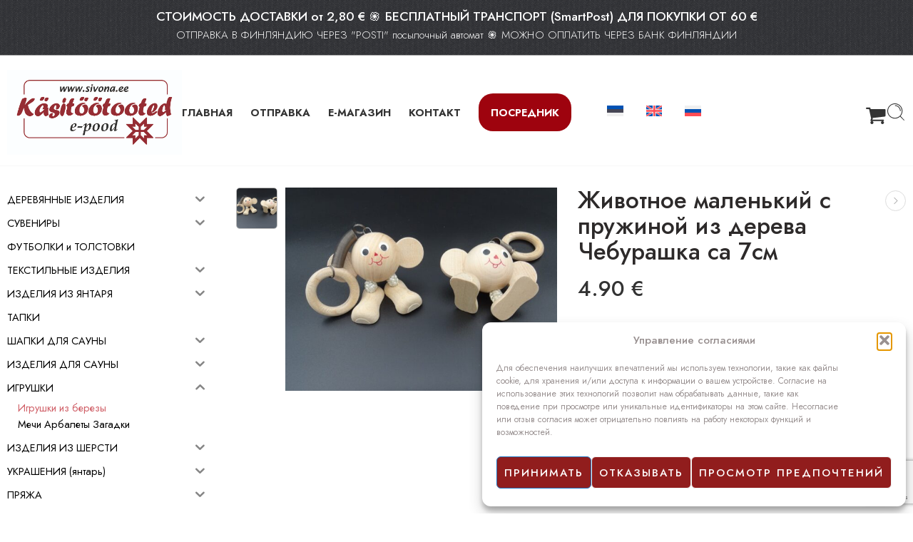

--- FILE ---
content_type: text/html; charset=UTF-8
request_url: https://sivona.ee/ru/%D0%BF%D1%80%D0%BE%D0%B4%D1%83%D0%BA%D1%82/%D0%B6%D0%B8%D0%B2%D0%BE%D1%82%D0%BD%D0%BE%D0%B5-%D0%BC%D0%B0%D0%BB%D0%B5%D0%BD%D1%8C%D0%BA%D0%B8%D0%B9-%D1%81-%D0%BF%D1%80%D1%83%D0%B6%D0%B8%D0%BD%D0%BE%D0%B9/
body_size: 59540
content:
<!DOCTYPE html>
<html lang="ru-RU">
<head>
<meta charset="UTF-8" />
<meta http-equiv="X-UA-Compatible" content="IE=Edge" />
<meta name="viewport" content="width=device-width, initial-scale=1.0, maximum-scale=1.0, user-scalable=0" />
<link rel="profile" href="http://gmpg.org/xfn/11" />
<link rel="pingback" href="https://sivona.ee/xmlrpc.php" />
<link rel="shortcut icon" href="https://sivona.ee/wp-content/uploads/2020/02/favicon.png" />
<meta name='robots' content='index, follow, max-image-preview:large, max-snippet:-1, max-video-preview:-1' />
<!-- Google tag (gtag.js) consent mode dataLayer added by Site Kit -->
<script type="text/javascript" id="google_gtagjs-js-consent-mode-data-layer">
/* <![CDATA[ */
window.dataLayer = window.dataLayer || [];function gtag(){dataLayer.push(arguments);}
gtag('consent', 'default', {"ad_personalization":"denied","ad_storage":"denied","ad_user_data":"denied","analytics_storage":"denied","functionality_storage":"denied","security_storage":"denied","personalization_storage":"denied","region":["AT","BE","BG","CH","CY","CZ","DE","DK","EE","ES","FI","FR","GB","GR","HR","HU","IE","IS","IT","LI","LT","LU","LV","MT","NL","NO","PL","PT","RO","SE","SI","SK"],"wait_for_update":500});
window._googlesitekitConsentCategoryMap = {"statistics":["analytics_storage"],"marketing":["ad_storage","ad_user_data","ad_personalization"],"functional":["functionality_storage","security_storage"],"preferences":["personalization_storage"]};
window._googlesitekitConsents = {"ad_personalization":"denied","ad_storage":"denied","ad_user_data":"denied","analytics_storage":"denied","functionality_storage":"denied","security_storage":"denied","personalization_storage":"denied","region":["AT","BE","BG","CH","CY","CZ","DE","DK","EE","ES","FI","FR","GB","GR","HR","HU","IE","IS","IT","LI","LT","LU","LV","MT","NL","NO","PL","PT","RO","SE","SI","SK"],"wait_for_update":500};
/* ]]> */
</script>
<!-- End Google tag (gtag.js) consent mode dataLayer added by Site Kit -->

	<!-- This site is optimized with the Yoast SEO plugin v26.8 - https://yoast.com/product/yoast-seo-wordpress/ -->
	<title>Животное маленький с пружиной из дерева Чебурашка ca 7см - E-магазин ремесел</title>
	<meta name="description" content="Животное маленький с пружиной. Сделано из березы. Существует пружина для подвешивания, которая заставляет изделие подпружиняться, когда оно висит." />
	<link rel="canonical" href="https://sivona.ee/ru/продукт/%d0%b6%d0%b8%d0%b2%d0%be%d1%82%d0%bd%d0%be%d0%b5-%d0%bc%d0%b0%d0%bb%d0%b5%d0%bd%d1%8c%d0%ba%d0%b8%d0%b9-%d1%81-%d0%bf%d1%80%d1%83%d0%b6%d0%b8%d0%bd%d0%be%d0%b9/" />
	<meta property="og:locale" content="ru_RU" />
	<meta property="og:type" content="article" />
	<meta property="og:title" content="Животное маленький с пружиной из дерева Чебурашка ca 7см - E-магазин ремесел" />
	<meta property="og:description" content="Животное маленький с пружиной. Сделано из березы. Существует пружина для подвешивания, которая заставляет изделие подпружиняться, когда оно висит." />
	<meta property="og:url" content="https://sivona.ee/ru/продукт/%d0%b6%d0%b8%d0%b2%d0%be%d1%82%d0%bd%d0%be%d0%b5-%d0%bc%d0%b0%d0%bb%d0%b5%d0%bd%d1%8c%d0%ba%d0%b8%d0%b9-%d1%81-%d0%bf%d1%80%d1%83%d0%b6%d0%b8%d0%bd%d0%be%d0%b9/" />
	<meta property="og:site_name" content="E-магазин ремесел" />
	<meta property="article:publisher" content="https://www.facebook.com/OYSivona" />
	<meta property="article:modified_time" content="2026-01-23T17:57:50+00:00" />
	<meta property="og:image" content="https://sivona.ee/wp-content/uploads/2020/05/Vedru-väike-Pots.jpg" />
	<meta property="og:image:width" content="800" />
	<meta property="og:image:height" content="600" />
	<meta property="og:image:type" content="image/jpeg" />
	<meta name="twitter:card" content="summary_large_image" />
	<script type="application/ld+json" class="yoast-schema-graph">{"@context":"https://schema.org","@graph":[{"@type":"WebPage","@id":"https://sivona.ee/ru/продукт/%d0%b6%d0%b8%d0%b2%d0%be%d1%82%d0%bd%d0%be%d0%b5-%d0%bc%d0%b0%d0%bb%d0%b5%d0%bd%d1%8c%d0%ba%d0%b8%d0%b9-%d1%81-%d0%bf%d1%80%d1%83%d0%b6%d0%b8%d0%bd%d0%be%d0%b9/","url":"https://sivona.ee/ru/продукт/%d0%b6%d0%b8%d0%b2%d0%be%d1%82%d0%bd%d0%be%d0%b5-%d0%bc%d0%b0%d0%bb%d0%b5%d0%bd%d1%8c%d0%ba%d0%b8%d0%b9-%d1%81-%d0%bf%d1%80%d1%83%d0%b6%d0%b8%d0%bd%d0%be%d0%b9/","name":"Животное маленький с пружиной из дерева Чебурашка ca 7см - E-магазин ремесел","isPartOf":{"@id":"https://sivona.ee/ru/#website"},"primaryImageOfPage":{"@id":"https://sivona.ee/ru/продукт/%d0%b6%d0%b8%d0%b2%d0%be%d1%82%d0%bd%d0%be%d0%b5-%d0%bc%d0%b0%d0%bb%d0%b5%d0%bd%d1%8c%d0%ba%d0%b8%d0%b9-%d1%81-%d0%bf%d1%80%d1%83%d0%b6%d0%b8%d0%bd%d0%be%d0%b9/#primaryimage"},"image":{"@id":"https://sivona.ee/ru/продукт/%d0%b6%d0%b8%d0%b2%d0%be%d1%82%d0%bd%d0%be%d0%b5-%d0%bc%d0%b0%d0%bb%d0%b5%d0%bd%d1%8c%d0%ba%d0%b8%d0%b9-%d1%81-%d0%bf%d1%80%d1%83%d0%b6%d0%b8%d0%bd%d0%be%d0%b9/#primaryimage"},"thumbnailUrl":"https://sivona.ee/wp-content/uploads/2020/05/Vedru-väike-Pots.jpg","datePublished":"2020-05-19T09:01:54+00:00","dateModified":"2026-01-23T17:57:50+00:00","description":"Животное маленький с пружиной. Сделано из березы. Существует пружина для подвешивания, которая заставляет изделие подпружиняться, когда оно висит.","breadcrumb":{"@id":"https://sivona.ee/ru/продукт/%d0%b6%d0%b8%d0%b2%d0%be%d1%82%d0%bd%d0%be%d0%b5-%d0%bc%d0%b0%d0%bb%d0%b5%d0%bd%d1%8c%d0%ba%d0%b8%d0%b9-%d1%81-%d0%bf%d1%80%d1%83%d0%b6%d0%b8%d0%bd%d0%be%d0%b9/#breadcrumb"},"inLanguage":"ru-RU","potentialAction":[{"@type":"ReadAction","target":["https://sivona.ee/ru/продукт/%d0%b6%d0%b8%d0%b2%d0%be%d1%82%d0%bd%d0%be%d0%b5-%d0%bc%d0%b0%d0%bb%d0%b5%d0%bd%d1%8c%d0%ba%d0%b8%d0%b9-%d1%81-%d0%bf%d1%80%d1%83%d0%b6%d0%b8%d0%bd%d0%be%d0%b9/"]}]},{"@type":"ImageObject","inLanguage":"ru-RU","@id":"https://sivona.ee/ru/продукт/%d0%b6%d0%b8%d0%b2%d0%be%d1%82%d0%bd%d0%be%d0%b5-%d0%bc%d0%b0%d0%bb%d0%b5%d0%bd%d1%8c%d0%ba%d0%b8%d0%b9-%d1%81-%d0%bf%d1%80%d1%83%d0%b6%d0%b8%d0%bd%d0%be%d0%b9/#primaryimage","url":"https://sivona.ee/wp-content/uploads/2020/05/Vedru-väike-Pots.jpg","contentUrl":"https://sivona.ee/wp-content/uploads/2020/05/Vedru-väike-Pots.jpg","width":800,"height":600,"caption":"Чебурашка"},{"@type":"BreadcrumbList","@id":"https://sivona.ee/ru/продукт/%d0%b6%d0%b8%d0%b2%d0%be%d1%82%d0%bd%d0%be%d0%b5-%d0%bc%d0%b0%d0%bb%d0%b5%d0%bd%d1%8c%d0%ba%d0%b8%d0%b9-%d1%81-%d0%bf%d1%80%d1%83%d0%b6%d0%b8%d0%bd%d0%be%d0%b9/#breadcrumb","itemListElement":[{"@type":"ListItem","position":1,"name":"Главная","item":"https://sivona.ee/ru/"},{"@type":"ListItem","position":2,"name":"E-mагазин","item":"https://sivona.ee/ru/%d0%bc%d0%b0%d0%b3%d0%b0%d0%b7%d0%b8%d0%bd/"},{"@type":"ListItem","position":3,"name":"Животное маленький с пружиной из дерева Чебурашка ca 7см"}]},{"@type":"WebSite","@id":"https://sivona.ee/ru/#website","url":"https://sivona.ee/ru/","name":"E-магазин ремесел","description":"Интернет-магазин изделий ручной работы","potentialAction":[{"@type":"SearchAction","target":{"@type":"EntryPoint","urlTemplate":"https://sivona.ee/ru/?s={search_term_string}"},"query-input":{"@type":"PropertyValueSpecification","valueRequired":true,"valueName":"search_term_string"}}],"inLanguage":"ru-RU"}]}</script>
	<!-- / Yoast SEO plugin. -->


<link rel='dns-prefetch' href='//cdn.jsdelivr.net' />
<link rel='dns-prefetch' href='//fonts.googleapis.com' />
<link rel='dns-prefetch' href='//www.googletagmanager.com' />
<link rel="alternate" type="application/rss+xml" title="E-магазин ремесел &raquo; Лента" href="https://sivona.ee/ru/feed/" />
<link rel="alternate" type="application/rss+xml" title="E-магазин ремесел &raquo; Лента комментариев" href="https://sivona.ee/ru/comments/feed/" />
<link rel="preload" href="//sivona.ee/wp-content/themes/elessi-theme/assets/minify-font-icons/font-nasa-icons/nasa-font.woff" as="font" type="font/woff" crossorigin /><link rel="preload" href="//sivona.ee/wp-content/themes/elessi-theme/assets/minify-font-icons/font-pe-icon-7-stroke/Pe-icon-7-stroke.woff" as="font" type="font/woff" crossorigin /><link rel="preload" href="//sivona.ee/wp-content/themes/elessi-theme/assets/minify-font-icons/font-awesome-4.7.0/fontawesome-webfont.woff2" as="font" type="font/woff2" crossorigin /><link rel="preload" href="//sivona.ee/wp-content/themes/elessi-theme/assets/minify-font-icons/font-awesome-4.7.0/fontawesome-webfont.woff" as="font" type="font/woff" crossorigin /><link rel="alternate" title="oEmbed (JSON)" type="application/json+oembed" href="https://sivona.ee/ru/wp-json/oembed/1.0/embed?url=https%3A%2F%2Fsivona.ee%2Fru%2F%D0%BF%D1%80%D0%BE%D0%B4%D1%83%D0%BA%D1%82%2F%25d0%25b6%25d0%25b8%25d0%25b2%25d0%25be%25d1%2582%25d0%25bd%25d0%25be%25d0%25b5-%25d0%25bc%25d0%25b0%25d0%25bb%25d0%25b5%25d0%25bd%25d1%258c%25d0%25ba%25d0%25b8%25d0%25b9-%25d1%2581-%25d0%25bf%25d1%2580%25d1%2583%25d0%25b6%25d0%25b8%25d0%25bd%25d0%25be%25d0%25b9%2F" />
<link rel="alternate" title="oEmbed (XML)" type="text/xml+oembed" href="https://sivona.ee/ru/wp-json/oembed/1.0/embed?url=https%3A%2F%2Fsivona.ee%2Fru%2F%D0%BF%D1%80%D0%BE%D0%B4%D1%83%D0%BA%D1%82%2F%25d0%25b6%25d0%25b8%25d0%25b2%25d0%25be%25d1%2582%25d0%25bd%25d0%25be%25d0%25b5-%25d0%25bc%25d0%25b0%25d0%25bb%25d0%25b5%25d0%25bd%25d1%258c%25d0%25ba%25d0%25b8%25d0%25b9-%25d1%2581-%25d0%25bf%25d1%2580%25d1%2583%25d0%25b6%25d0%25b8%25d0%25bd%25d0%25be%25d0%25b9%2F&#038;format=xml" />
<style id='wp-img-auto-sizes-contain-inline-css' type='text/css'>
img:is([sizes=auto i],[sizes^="auto," i]){contain-intrinsic-size:3000px 1500px}
/*# sourceURL=wp-img-auto-sizes-contain-inline-css */
</style>
<link rel='stylesheet' id='hfe-widgets-style-css' href='https://sivona.ee/wp-content/plugins/header-footer-elementor/inc/widgets-css/frontend.css?ver=2.8.1' type='text/css' media='all' />
<link rel='stylesheet' id='hfe-woo-product-grid-css' href='https://sivona.ee/wp-content/plugins/header-footer-elementor/inc/widgets-css/woo-products.css?ver=2.8.1' type='text/css' media='all' />
<style id='wp-emoji-styles-inline-css' type='text/css'>

	img.wp-smiley, img.emoji {
		display: inline !important;
		border: none !important;
		box-shadow: none !important;
		height: 1em !important;
		width: 1em !important;
		margin: 0 0.07em !important;
		vertical-align: -0.1em !important;
		background: none !important;
		padding: 0 !important;
	}
/*# sourceURL=wp-emoji-styles-inline-css */
</style>
<link rel='stylesheet' id='wp-block-library-css' href='https://sivona.ee/wp-includes/css/dist/block-library/style.min.css?ver=6.9' type='text/css' media='all' />
<style id='classic-theme-styles-inline-css' type='text/css'>
/*! This file is auto-generated */
.wp-block-button__link{color:#fff;background-color:#32373c;border-radius:9999px;box-shadow:none;text-decoration:none;padding:calc(.667em + 2px) calc(1.333em + 2px);font-size:1.125em}.wp-block-file__button{background:#32373c;color:#fff;text-decoration:none}
/*# sourceURL=/wp-includes/css/classic-themes.min.css */
</style>
<style id='global-styles-inline-css' type='text/css'>
:root{--wp--preset--aspect-ratio--square: 1;--wp--preset--aspect-ratio--4-3: 4/3;--wp--preset--aspect-ratio--3-4: 3/4;--wp--preset--aspect-ratio--3-2: 3/2;--wp--preset--aspect-ratio--2-3: 2/3;--wp--preset--aspect-ratio--16-9: 16/9;--wp--preset--aspect-ratio--9-16: 9/16;--wp--preset--color--black: #000000;--wp--preset--color--cyan-bluish-gray: #abb8c3;--wp--preset--color--white: #ffffff;--wp--preset--color--pale-pink: #f78da7;--wp--preset--color--vivid-red: #cf2e2e;--wp--preset--color--luminous-vivid-orange: #ff6900;--wp--preset--color--luminous-vivid-amber: #fcb900;--wp--preset--color--light-green-cyan: #7bdcb5;--wp--preset--color--vivid-green-cyan: #00d084;--wp--preset--color--pale-cyan-blue: #8ed1fc;--wp--preset--color--vivid-cyan-blue: #0693e3;--wp--preset--color--vivid-purple: #9b51e0;--wp--preset--gradient--vivid-cyan-blue-to-vivid-purple: linear-gradient(135deg,rgb(6,147,227) 0%,rgb(155,81,224) 100%);--wp--preset--gradient--light-green-cyan-to-vivid-green-cyan: linear-gradient(135deg,rgb(122,220,180) 0%,rgb(0,208,130) 100%);--wp--preset--gradient--luminous-vivid-amber-to-luminous-vivid-orange: linear-gradient(135deg,rgb(252,185,0) 0%,rgb(255,105,0) 100%);--wp--preset--gradient--luminous-vivid-orange-to-vivid-red: linear-gradient(135deg,rgb(255,105,0) 0%,rgb(207,46,46) 100%);--wp--preset--gradient--very-light-gray-to-cyan-bluish-gray: linear-gradient(135deg,rgb(238,238,238) 0%,rgb(169,184,195) 100%);--wp--preset--gradient--cool-to-warm-spectrum: linear-gradient(135deg,rgb(74,234,220) 0%,rgb(151,120,209) 20%,rgb(207,42,186) 40%,rgb(238,44,130) 60%,rgb(251,105,98) 80%,rgb(254,248,76) 100%);--wp--preset--gradient--blush-light-purple: linear-gradient(135deg,rgb(255,206,236) 0%,rgb(152,150,240) 100%);--wp--preset--gradient--blush-bordeaux: linear-gradient(135deg,rgb(254,205,165) 0%,rgb(254,45,45) 50%,rgb(107,0,62) 100%);--wp--preset--gradient--luminous-dusk: linear-gradient(135deg,rgb(255,203,112) 0%,rgb(199,81,192) 50%,rgb(65,88,208) 100%);--wp--preset--gradient--pale-ocean: linear-gradient(135deg,rgb(255,245,203) 0%,rgb(182,227,212) 50%,rgb(51,167,181) 100%);--wp--preset--gradient--electric-grass: linear-gradient(135deg,rgb(202,248,128) 0%,rgb(113,206,126) 100%);--wp--preset--gradient--midnight: linear-gradient(135deg,rgb(2,3,129) 0%,rgb(40,116,252) 100%);--wp--preset--font-size--small: 13px;--wp--preset--font-size--medium: 20px;--wp--preset--font-size--large: 36px;--wp--preset--font-size--x-large: 42px;--wp--preset--spacing--20: 0.44rem;--wp--preset--spacing--30: 0.67rem;--wp--preset--spacing--40: 1rem;--wp--preset--spacing--50: 1.5rem;--wp--preset--spacing--60: 2.25rem;--wp--preset--spacing--70: 3.38rem;--wp--preset--spacing--80: 5.06rem;--wp--preset--shadow--natural: 6px 6px 9px rgba(0, 0, 0, 0.2);--wp--preset--shadow--deep: 12px 12px 50px rgba(0, 0, 0, 0.4);--wp--preset--shadow--sharp: 6px 6px 0px rgba(0, 0, 0, 0.2);--wp--preset--shadow--outlined: 6px 6px 0px -3px rgb(255, 255, 255), 6px 6px rgb(0, 0, 0);--wp--preset--shadow--crisp: 6px 6px 0px rgb(0, 0, 0);}:where(.is-layout-flex){gap: 0.5em;}:where(.is-layout-grid){gap: 0.5em;}body .is-layout-flex{display: flex;}.is-layout-flex{flex-wrap: wrap;align-items: center;}.is-layout-flex > :is(*, div){margin: 0;}body .is-layout-grid{display: grid;}.is-layout-grid > :is(*, div){margin: 0;}:where(.wp-block-columns.is-layout-flex){gap: 2em;}:where(.wp-block-columns.is-layout-grid){gap: 2em;}:where(.wp-block-post-template.is-layout-flex){gap: 1.25em;}:where(.wp-block-post-template.is-layout-grid){gap: 1.25em;}.has-black-color{color: var(--wp--preset--color--black) !important;}.has-cyan-bluish-gray-color{color: var(--wp--preset--color--cyan-bluish-gray) !important;}.has-white-color{color: var(--wp--preset--color--white) !important;}.has-pale-pink-color{color: var(--wp--preset--color--pale-pink) !important;}.has-vivid-red-color{color: var(--wp--preset--color--vivid-red) !important;}.has-luminous-vivid-orange-color{color: var(--wp--preset--color--luminous-vivid-orange) !important;}.has-luminous-vivid-amber-color{color: var(--wp--preset--color--luminous-vivid-amber) !important;}.has-light-green-cyan-color{color: var(--wp--preset--color--light-green-cyan) !important;}.has-vivid-green-cyan-color{color: var(--wp--preset--color--vivid-green-cyan) !important;}.has-pale-cyan-blue-color{color: var(--wp--preset--color--pale-cyan-blue) !important;}.has-vivid-cyan-blue-color{color: var(--wp--preset--color--vivid-cyan-blue) !important;}.has-vivid-purple-color{color: var(--wp--preset--color--vivid-purple) !important;}.has-black-background-color{background-color: var(--wp--preset--color--black) !important;}.has-cyan-bluish-gray-background-color{background-color: var(--wp--preset--color--cyan-bluish-gray) !important;}.has-white-background-color{background-color: var(--wp--preset--color--white) !important;}.has-pale-pink-background-color{background-color: var(--wp--preset--color--pale-pink) !important;}.has-vivid-red-background-color{background-color: var(--wp--preset--color--vivid-red) !important;}.has-luminous-vivid-orange-background-color{background-color: var(--wp--preset--color--luminous-vivid-orange) !important;}.has-luminous-vivid-amber-background-color{background-color: var(--wp--preset--color--luminous-vivid-amber) !important;}.has-light-green-cyan-background-color{background-color: var(--wp--preset--color--light-green-cyan) !important;}.has-vivid-green-cyan-background-color{background-color: var(--wp--preset--color--vivid-green-cyan) !important;}.has-pale-cyan-blue-background-color{background-color: var(--wp--preset--color--pale-cyan-blue) !important;}.has-vivid-cyan-blue-background-color{background-color: var(--wp--preset--color--vivid-cyan-blue) !important;}.has-vivid-purple-background-color{background-color: var(--wp--preset--color--vivid-purple) !important;}.has-black-border-color{border-color: var(--wp--preset--color--black) !important;}.has-cyan-bluish-gray-border-color{border-color: var(--wp--preset--color--cyan-bluish-gray) !important;}.has-white-border-color{border-color: var(--wp--preset--color--white) !important;}.has-pale-pink-border-color{border-color: var(--wp--preset--color--pale-pink) !important;}.has-vivid-red-border-color{border-color: var(--wp--preset--color--vivid-red) !important;}.has-luminous-vivid-orange-border-color{border-color: var(--wp--preset--color--luminous-vivid-orange) !important;}.has-luminous-vivid-amber-border-color{border-color: var(--wp--preset--color--luminous-vivid-amber) !important;}.has-light-green-cyan-border-color{border-color: var(--wp--preset--color--light-green-cyan) !important;}.has-vivid-green-cyan-border-color{border-color: var(--wp--preset--color--vivid-green-cyan) !important;}.has-pale-cyan-blue-border-color{border-color: var(--wp--preset--color--pale-cyan-blue) !important;}.has-vivid-cyan-blue-border-color{border-color: var(--wp--preset--color--vivid-cyan-blue) !important;}.has-vivid-purple-border-color{border-color: var(--wp--preset--color--vivid-purple) !important;}.has-vivid-cyan-blue-to-vivid-purple-gradient-background{background: var(--wp--preset--gradient--vivid-cyan-blue-to-vivid-purple) !important;}.has-light-green-cyan-to-vivid-green-cyan-gradient-background{background: var(--wp--preset--gradient--light-green-cyan-to-vivid-green-cyan) !important;}.has-luminous-vivid-amber-to-luminous-vivid-orange-gradient-background{background: var(--wp--preset--gradient--luminous-vivid-amber-to-luminous-vivid-orange) !important;}.has-luminous-vivid-orange-to-vivid-red-gradient-background{background: var(--wp--preset--gradient--luminous-vivid-orange-to-vivid-red) !important;}.has-very-light-gray-to-cyan-bluish-gray-gradient-background{background: var(--wp--preset--gradient--very-light-gray-to-cyan-bluish-gray) !important;}.has-cool-to-warm-spectrum-gradient-background{background: var(--wp--preset--gradient--cool-to-warm-spectrum) !important;}.has-blush-light-purple-gradient-background{background: var(--wp--preset--gradient--blush-light-purple) !important;}.has-blush-bordeaux-gradient-background{background: var(--wp--preset--gradient--blush-bordeaux) !important;}.has-luminous-dusk-gradient-background{background: var(--wp--preset--gradient--luminous-dusk) !important;}.has-pale-ocean-gradient-background{background: var(--wp--preset--gradient--pale-ocean) !important;}.has-electric-grass-gradient-background{background: var(--wp--preset--gradient--electric-grass) !important;}.has-midnight-gradient-background{background: var(--wp--preset--gradient--midnight) !important;}.has-small-font-size{font-size: var(--wp--preset--font-size--small) !important;}.has-medium-font-size{font-size: var(--wp--preset--font-size--medium) !important;}.has-large-font-size{font-size: var(--wp--preset--font-size--large) !important;}.has-x-large-font-size{font-size: var(--wp--preset--font-size--x-large) !important;}
:where(.wp-block-post-template.is-layout-flex){gap: 1.25em;}:where(.wp-block-post-template.is-layout-grid){gap: 1.25em;}
:where(.wp-block-term-template.is-layout-flex){gap: 1.25em;}:where(.wp-block-term-template.is-layout-grid){gap: 1.25em;}
:where(.wp-block-columns.is-layout-flex){gap: 2em;}:where(.wp-block-columns.is-layout-grid){gap: 2em;}
:root :where(.wp-block-pullquote){font-size: 1.5em;line-height: 1.6;}
/*# sourceURL=global-styles-inline-css */
</style>
<link rel='stylesheet' id='country-code-selector-css' href='https://cdn.jsdelivr.net/npm/intl-tel-input@18.1.1/build/css/intlTelInput.css?ver=1.7' type='text/css' media='all' />
<link rel='stylesheet' id='responsive-lightbox-swipebox-css' href='https://sivona.ee/wp-content/plugins/responsive-lightbox/assets/swipebox/swipebox.min.css?ver=1.5.2' type='text/css' media='all' />
<link rel='stylesheet' id='topbar-css' href='https://sivona.ee/wp-content/plugins/top-bar/inc/../css/topbar_style.css?ver=6.9' type='text/css' media='all' />
<style id='woocommerce-inline-inline-css' type='text/css'>
.woocommerce form .form-row .required { visibility: visible; }
/*# sourceURL=woocommerce-inline-inline-css */
</style>
<link rel='stylesheet' id='aws-pro-style-css' href='https://sivona.ee/wp-content/plugins/advanced-woo-search-pro/assets/css/common.min.css?ver=pro3.52' type='text/css' media='all' />
<link rel='stylesheet' id='wpml-legacy-horizontal-list-0-css' href='https://sivona.ee/wp-content/plugins/sitepress-multilingual-cms/templates/language-switchers/legacy-list-horizontal/style.min.css?ver=1' type='text/css' media='all' />
<link rel='stylesheet' id='wpml-menu-item-0-css' href='https://sivona.ee/wp-content/plugins/sitepress-multilingual-cms/templates/language-switchers/menu-item/style.min.css?ver=1' type='text/css' media='all' />
<style id='wpml-menu-item-0-inline-css' type='text/css'>
.wpml-ls-display{display:inline!important}
/*# sourceURL=wpml-menu-item-0-inline-css */
</style>
<link rel='stylesheet' id='cmplz-general-css' href='https://sivona.ee/wp-content/plugins/complianz-gdpr/assets/css/cookieblocker.min.css?ver=1768974738' type='text/css' media='all' />
<link rel='stylesheet' id='hfe-style-css' href='https://sivona.ee/wp-content/plugins/header-footer-elementor/assets/css/header-footer-elementor.css?ver=2.8.1' type='text/css' media='all' />
<link rel='stylesheet' id='elementor-icons-css' href='https://sivona.ee/wp-content/plugins/elementor/assets/lib/eicons/css/elementor-icons.min.css?ver=5.46.0' type='text/css' media='all' />
<link rel='stylesheet' id='elementor-frontend-css' href='https://sivona.ee/wp-content/plugins/elementor/assets/css/frontend.min.css?ver=3.34.2' type='text/css' media='all' />
<link rel='stylesheet' id='elementor-post-7564-css' href='https://sivona.ee/wp-content/uploads/elementor/css/post-7564.css?ver=1769077874' type='text/css' media='all' />
<link rel='stylesheet' id='hide-admin-bar-based-on-user-roles-css' href='https://sivona.ee/wp-content/plugins/hide-admin-bar-based-on-user-roles/public/css/hide-admin-bar-based-on-user-roles-public.css?ver=7.0.2' type='text/css' media='all' />
<link rel='stylesheet' id='iksm-public-style-css' href='https://sivona.ee/wp-content/plugins/iks-menu-pro/assets/css/public.css?ver=1.12.7' type='text/css' media='all' />
<link rel='stylesheet' id='swatches-and-photos-css' href='https://sivona.ee/wp-content/plugins/woocommerce-variation-swatches-and-photos/assets/css/swatches-and-photos.css?ver=3.0.6' type='text/css' media='all' />
<link rel='stylesheet' id='elessi-fonts-icons-css' href='https://sivona.ee/wp-content/themes/elessi-theme/assets/minify-font-icons/fonts.min.css?ver=6.9' type='text/css' media='all' />
<link rel='stylesheet' id='photoswipe-css' href='https://sivona.ee/wp-content/plugins/woocommerce/assets/css/photoswipe/photoswipe.min.css?ver=10.4.3' type='text/css' media='all' />
<link rel='stylesheet' id='photoswipe-default-skin-css' href='https://sivona.ee/wp-content/plugins/woocommerce/assets/css/photoswipe/default-skin/default-skin.min.css?ver=10.4.3' type='text/css' media='all' />
<link rel='stylesheet' id='nasa-fonts-css' href='https://fonts.googleapis.com/css?family=Jost%3A300%2C300italic%2C400%2C400italic%2C500%2C500italic%2C600%2C600italic%2C700%2C700italic%2C800%2C800italic%2C900%2C900italic&#038;subset=latin&#038;display=swap&#038;ver=6.9' type='text/css' media='all' />
<link rel='stylesheet' id='hfe-elementor-icons-css' href='https://sivona.ee/wp-content/plugins/elementor/assets/lib/eicons/css/elementor-icons.min.css?ver=5.34.0' type='text/css' media='all' />
<link rel='stylesheet' id='hfe-icons-list-css' href='https://sivona.ee/wp-content/plugins/elementor/assets/css/widget-icon-list.min.css?ver=3.24.3' type='text/css' media='all' />
<link rel='stylesheet' id='hfe-social-icons-css' href='https://sivona.ee/wp-content/plugins/elementor/assets/css/widget-social-icons.min.css?ver=3.24.0' type='text/css' media='all' />
<link rel='stylesheet' id='hfe-social-share-icons-brands-css' href='https://sivona.ee/wp-content/plugins/elementor/assets/lib/font-awesome/css/brands.css?ver=5.15.3' type='text/css' media='all' />
<link rel='stylesheet' id='hfe-social-share-icons-fontawesome-css' href='https://sivona.ee/wp-content/plugins/elementor/assets/lib/font-awesome/css/fontawesome.css?ver=5.15.3' type='text/css' media='all' />
<link rel='stylesheet' id='hfe-nav-menu-icons-css' href='https://sivona.ee/wp-content/plugins/elementor/assets/lib/font-awesome/css/solid.css?ver=5.15.3' type='text/css' media='all' />
<link rel='stylesheet' id='hfe-widget-blockquote-css' href='https://sivona.ee/wp-content/plugins/elementor-pro/assets/css/widget-blockquote.min.css?ver=3.25.0' type='text/css' media='all' />
<link rel='stylesheet' id='hfe-mega-menu-css' href='https://sivona.ee/wp-content/plugins/elementor-pro/assets/css/widget-mega-menu.min.css?ver=3.26.2' type='text/css' media='all' />
<link rel='stylesheet' id='hfe-nav-menu-widget-css' href='https://sivona.ee/wp-content/plugins/elementor-pro/assets/css/widget-nav-menu.min.css?ver=3.26.0' type='text/css' media='all' />
<link rel='stylesheet' id='eael-general-css' href='https://sivona.ee/wp-content/plugins/essential-addons-for-elementor-lite/assets/front-end/css/view/general.min.css?ver=6.5.8' type='text/css' media='all' />
<link rel='stylesheet' id='elessi-style-css' href='https://sivona.ee/wp-content/themes/elessi-theme/style.css?ver=6.9' type='text/css' media='all' />
<link rel='stylesheet' id='elessi-child-style-css' href='https://sivona.ee/wp-content/themes/elessi-theme-child/style.css?ver=6.9' type='text/css' media='all' />
<link rel='stylesheet' id='elessi-style-elementor-css' href='https://sivona.ee/wp-content/themes/elessi-theme/style-elementor.css' type='text/css' media='all' />
<link rel='stylesheet' id='elessi-style-crazy-css' href='https://sivona.ee/wp-content/themes/elessi-theme/assets/css/style-crazy-load.css' type='text/css' media='all' />
<link rel='stylesheet' id='elessi-style-large-css' href='https://sivona.ee/wp-content/themes/elessi-theme/assets/css/style-large.css' type='text/css' media='all' />
<link rel='stylesheet' id='elessi-style-aws-search-css' href='https://sivona.ee/wp-content/themes/elessi-theme/assets/plgs3rd/style-aws-search.css' type='text/css' media='all' />
<link rel='stylesheet' id='elessi-loop-product-css' href='https://sivona.ee/wp-content/themes/elessi-theme/assets/css/style-loop-product-modern-4.css' type='text/css' media='all' />
<link rel='stylesheet' id='elessi-style-signle-product-css' href='https://sivona.ee/wp-content/themes/elessi-theme/assets/css/style-single-product.css' type='text/css' media='all' />
<link rel='stylesheet' id='elessi-style-off-canvas-css' href='https://sivona.ee/wp-content/themes/elessi-theme/assets/css/style-off-canvas.css' type='text/css' media='all' />
<link rel='stylesheet' id='elessi-style-mobile-menu-css' href='https://sivona.ee/wp-content/themes/elessi-theme/assets/css/style-mobile-menu.css' type='text/css' media='all' />
<link rel='stylesheet' id='elessi-loop-product-cross-css' href='https://sivona.ee/wp-content/themes/elessi-theme/assets/css/style-loop-product-modern-5.css' type='text/css' media='all' />
<link rel='stylesheet' id='elessi-style-font-weight-css' href='https://sivona.ee/wp-content/themes/elessi-theme/assets/css/style-font-weight-500.css' type='text/css' media='all' />
<link rel='stylesheet' id='mediaelement-css' href='https://sivona.ee/wp-includes/js/mediaelement/mediaelementplayer-legacy.min.css?ver=4.2.17' type='text/css' media='all' />
<link rel='stylesheet' id='wp-mediaelement-css' href='https://sivona.ee/wp-includes/js/mediaelement/wp-mediaelement.min.css?ver=6.9' type='text/css' media='all' />
<link rel='stylesheet' id='nasa-sc-woo-css' href='https://sivona.ee/wp-content/plugins/nasa-core/assets/css/nasa-sc-woo.css' type='text/css' media='all' />
<link rel='stylesheet' id='nasa-sc-css' href='https://sivona.ee/wp-content/plugins/nasa-core/assets/css/nasa-sc.css' type='text/css' media='all' />
<link rel='stylesheet' id='elessi-style-dynamic-css' href='//sivona.ee/wp-content/uploads/nasa-dynamic/dynamic.css?ver=1768975535' type='text/css' media='all' />
<link rel='stylesheet' id='elementor-gf-local-roboto-css' href='https://sivona.ee/wp-content/uploads/elementor/google-fonts/css/roboto.css?ver=1743634930' type='text/css' media='all' />
<link rel='stylesheet' id='elementor-gf-local-robotoslab-css' href='https://sivona.ee/wp-content/uploads/elementor/google-fonts/css/robotoslab.css?ver=1743634933' type='text/css' media='all' />
<script type="text/template" id="tmpl-variation-template">
	<div class="woocommerce-variation-description">{{{ data.variation.variation_description }}}</div>
	<div class="woocommerce-variation-price">{{{ data.variation.price_html }}}</div>
	<div class="woocommerce-variation-availability">{{{ data.variation.availability_html }}}</div>
</script>
<script type="text/template" id="tmpl-unavailable-variation-template">
	<p role="alert">Этот товар недоступен. Пожалуйста, выберите другую комбинацию.</p>
</script>
<script type="text/javascript" id="wpml-cookie-js-extra">
/* <![CDATA[ */
var wpml_cookies = {"wp-wpml_current_language":{"value":"ru","expires":1,"path":"/"}};
var wpml_cookies = {"wp-wpml_current_language":{"value":"ru","expires":1,"path":"/"}};
//# sourceURL=wpml-cookie-js-extra
/* ]]> */
</script>
<script type="text/javascript" src="https://sivona.ee/wp-content/plugins/sitepress-multilingual-cms/res/js/cookies/language-cookie.js?ver=486900" id="wpml-cookie-js" defer="defer" data-wp-strategy="defer"></script>
<script type="text/javascript" src="https://sivona.ee/wp-includes/js/jquery/jquery.min.js?ver=3.7.1" id="jquery-core-js"></script>
<script type="text/javascript" src="https://sivona.ee/wp-includes/js/jquery/jquery-migrate.min.js?ver=3.4.1" id="jquery-migrate-js"></script>
<script type="text/javascript" id="jquery-js-after">
/* <![CDATA[ */
!function($){"use strict";$(document).ready(function(){$(this).scrollTop()>100&&$(".hfe-scroll-to-top-wrap").removeClass("hfe-scroll-to-top-hide"),$(window).scroll(function(){$(this).scrollTop()<100?$(".hfe-scroll-to-top-wrap").fadeOut(300):$(".hfe-scroll-to-top-wrap").fadeIn(300)}),$(".hfe-scroll-to-top-wrap").on("click",function(){$("html, body").animate({scrollTop:0},300);return!1})})}(jQuery);
!function($){'use strict';$(document).ready(function(){var bar=$('.hfe-reading-progress-bar');if(!bar.length)return;$(window).on('scroll',function(){var s=$(window).scrollTop(),d=$(document).height()-$(window).height(),p=d? s/d*100:0;bar.css('width',p+'%')});});}(jQuery);
//# sourceURL=jquery-js-after
/* ]]> */
</script>
<script type="text/javascript" src="https://cdn.jsdelivr.net/npm/intl-tel-input@18.1.1/build/js/intlTelInput.min.js?ver=1.7" id="country-code-selector-js"></script>
<script type="text/javascript" src="https://sivona.ee/wp-includes/js/underscore.min.js?ver=1.13.7" id="underscore-js"></script>
<script type="text/javascript" src="https://sivona.ee/wp-content/plugins/responsive-lightbox/assets/infinitescroll/infinite-scroll.pkgd.min.js?ver=4.0.1" id="responsive-lightbox-infinite-scroll-js"></script>
<script type="text/javascript" id="topbar_frontjs-js-extra">
/* <![CDATA[ */
var tpbr_settings = {"fixed":"fixed","user_who":"notloggedin","guests_or_users":"all","message":"\u003Ch5 class=\"top-bar-text;\" style=\"margin-bottom: 0!important;\"\u003E\u003Cp style=\"color:#ffffff;margin-bottom: 0!important;\"\u003E\u0421\u0422\u041e\u0418\u041c\u041e\u0421\u0422\u042c \u0414\u041e\u0421\u0422\u0410\u0412\u041a\u0418 \u043e\u0442 2,80 \u20ac    \u058d    \u0411\u0415\u0421\u041f\u041b\u0410\u0422\u041d\u042b\u0419 \u0422\u0420\u0410\u041d\u0421\u041f\u041e\u0420\u0422 (SmartPost) \u0414\u041b\u042f \u041f\u041e\u041a\u0423\u041f\u041a\u0418 \u041e\u0422 60 \u20ac\u003C/b\u003E\u003C/h5\u003E\n\u003Cp class=\"top-bar-text\" style=\"margin: 0 0 10px 0 !important;\"\u003E\u041e\u0422\u041f\u0420\u0410\u0412\u041a\u0410 \u0412 \u0424\u0418\u041d\u041b\u042f\u041d\u0414\u0418\u042e \u0427\u0415\u0420\u0415\u0417 \"POSTI\" \u043f\u043e\u0441\u044b\u043b\u043e\u0447\u043d\u044b\u0439 \u0430\u0432\u0442\u043e\u043c\u0430\u0442 \u058d \u041c\u041e\u0416\u041d\u041e \u041e\u041f\u041b\u0410\u0422\u0418\u0422\u042c \u0427\u0415\u0420\u0415\u0417 \u0411\u0410\u041d\u041a \u0424\u0418\u041d\u041b\u042f\u041d\u0414\u0418\u0418\u003C/p\u003E","status":"active","yn_button":"nobutton","color":"#eeeeee","button_text":"","button_url":"","button_behavior":"samewindow","is_admin_bar":"no","detect_sticky":"1"};
//# sourceURL=topbar_frontjs-js-extra
/* ]]> */
</script>
<script type="text/javascript" src="https://sivona.ee/wp-content/plugins/top-bar/inc/../js/tpbr_front.min.js?ver=6.9" id="topbar_frontjs-js"></script>
<script type="text/javascript" src="https://sivona.ee/wp-content/plugins/woocommerce/assets/js/jquery-blockui/jquery.blockUI.min.js?ver=2.7.0-wc.10.4.3" id="wc-jquery-blockui-js" defer="defer" data-wp-strategy="defer"></script>
<script type="text/javascript" id="wc-add-to-cart-js-extra">
/* <![CDATA[ */
var wc_add_to_cart_params = {"ajax_url":"/wp-admin/admin-ajax.php?lang=ru","wc_ajax_url":"/ru/?wc-ajax=%%endpoint%%","i18n_view_cart":"\u0417\u0410\u0412\u0415\u0420\u0428\u0418\u0422\u042c \u041f\u041e\u041a\u0423\u041f\u041a\u0423","cart_url":"https://sivona.ee/ru/%d0%ba%d0%be%d1%80%d0%b7%d0%b8%d0%bd%d0%b0/","is_cart":"","cart_redirect_after_add":"no"};
//# sourceURL=wc-add-to-cart-js-extra
/* ]]> */
</script>
<script type="text/javascript" src="https://sivona.ee/wp-content/plugins/woocommerce/assets/js/frontend/add-to-cart.min.js?ver=10.4.3" id="wc-add-to-cart-js" defer="defer" data-wp-strategy="defer"></script>
<script type="text/javascript" id="wc-single-product-js-extra">
/* <![CDATA[ */
var wc_single_product_params = {"i18n_required_rating_text":"\u041f\u043e\u0436\u0430\u043b\u0443\u0439\u0441\u0442\u0430, \u043f\u043e\u0441\u0442\u0430\u0432\u044c\u0442\u0435 \u043e\u0446\u0435\u043d\u043a\u0443","i18n_rating_options":["1 \u0438\u0437 5 \u0437\u0432\u0451\u0437\u0434","2 \u0438\u0437 5 \u0437\u0432\u0451\u0437\u0434","3 \u0438\u0437 5 \u0437\u0432\u0451\u0437\u0434","4 \u0438\u0437 5 \u0437\u0432\u0451\u0437\u0434","5 \u0438\u0437 5 \u0437\u0432\u0451\u0437\u0434"],"i18n_product_gallery_trigger_text":"\u041f\u0440\u043e\u0441\u043c\u043e\u0442\u0440 \u0433\u0430\u043b\u0435\u0440\u0435\u0438 \u0438\u0437\u043e\u0431\u0440\u0430\u0436\u0435\u043d\u0438\u0439 \u0432 \u043f\u043e\u043b\u043d\u043e\u044d\u043a\u0440\u0430\u043d\u043d\u043e\u043c \u0440\u0435\u0436\u0438\u043c\u0435","review_rating_required":"yes","flexslider":{"rtl":false,"animation":"slide","smoothHeight":true,"directionNav":false,"controlNav":"thumbnails","slideshow":false,"animationSpeed":500,"animationLoop":false,"allowOneSlide":false},"zoom_enabled":"","zoom_options":[],"photoswipe_enabled":"","photoswipe_options":{"shareEl":false,"closeOnScroll":false,"history":false,"hideAnimationDuration":0,"showAnimationDuration":0},"flexslider_enabled":""};
//# sourceURL=wc-single-product-js-extra
/* ]]> */
</script>
<script type="text/javascript" src="https://sivona.ee/wp-content/plugins/woocommerce/assets/js/frontend/single-product.min.js?ver=10.4.3" id="wc-single-product-js" defer="defer" data-wp-strategy="defer"></script>
<script type="text/javascript" src="https://sivona.ee/wp-content/plugins/woocommerce/assets/js/js-cookie/js.cookie.min.js?ver=2.1.4-wc.10.4.3" id="wc-js-cookie-js" defer="defer" data-wp-strategy="defer"></script>
<script type="text/javascript" id="woocommerce-js-extra">
/* <![CDATA[ */
var woocommerce_params = {"ajax_url":"/wp-admin/admin-ajax.php?lang=ru","wc_ajax_url":"/ru/?wc-ajax=%%endpoint%%","i18n_password_show":"\u041f\u043e\u043a\u0430\u0437\u0430\u0442\u044c \u043f\u0430\u0440\u043e\u043b\u044c","i18n_password_hide":"\u0421\u043a\u0440\u044b\u0442\u044c \u043f\u0430\u0440\u043e\u043b\u044c"};
//# sourceURL=woocommerce-js-extra
/* ]]> */
</script>
<script type="text/javascript" src="https://sivona.ee/wp-content/plugins/woocommerce/assets/js/frontend/woocommerce.min.js?ver=10.4.3" id="woocommerce-js" defer="defer" data-wp-strategy="defer"></script>
<script type="text/javascript" src="https://sivona.ee/wp-content/plugins/hide-admin-bar-based-on-user-roles/public/js/hide-admin-bar-based-on-user-roles-public.js?ver=7.0.2" id="hide-admin-bar-based-on-user-roles-js"></script>
<script type="text/javascript" src="https://sivona.ee/wp-content/plugins/iks-menu-pro/assets/js/public.js?ver=1.12.7" id="iksm-public-script-js"></script>
<script type="text/javascript" src="https://sivona.ee/wp-content/plugins/iks-menu-pro/assets/js/menu.js?ver=1.12.7" id="iksm-menu-script-js"></script>
<script type="text/javascript" src="https://sivona.ee/wp-content/plugins/woocommerce/assets/js/photoswipe/photoswipe.min.js?ver=4.1.1-wc.10.4.3" id="wc-photoswipe-js" defer="defer" data-wp-strategy="defer"></script>
<script type="text/javascript" src="https://sivona.ee/wp-content/plugins/woocommerce/assets/js/photoswipe/photoswipe-ui-default.min.js?ver=4.1.1-wc.10.4.3" id="wc-photoswipe-ui-default-js" defer="defer" data-wp-strategy="defer"></script>
<script type="text/javascript" src="https://sivona.ee/wp-content/plugins/woocommerce/assets/js/jquery-cookie/jquery.cookie.min.js?ver=1.4.1-wc.10.4.3" id="wc-jquery-cookie-js" defer="defer" data-wp-strategy="defer"></script>
<script type="text/javascript" id="wc-cart-fragments-js-extra">
/* <![CDATA[ */
var wc_cart_fragments_params = {"ajax_url":"/wp-admin/admin-ajax.php?lang=ru","wc_ajax_url":"/ru/?wc-ajax=%%endpoint%%","cart_hash_key":"wc_cart_hash_af8cc1c9195237550ba759c77d74b2c3-ru","fragment_name":"wc_fragments_af8cc1c9195237550ba759c77d74b2c3","request_timeout":"5000"};
//# sourceURL=wc-cart-fragments-js-extra
/* ]]> */
</script>
<script type="text/javascript" src="https://sivona.ee/wp-content/plugins/woocommerce/assets/js/frontend/cart-fragments.min.js?ver=10.4.3" id="wc-cart-fragments-js" defer="defer" data-wp-strategy="defer"></script>
<script type="text/javascript" id="wp-util-js-extra">
/* <![CDATA[ */
var _wpUtilSettings = {"ajax":{"url":"/wp-admin/admin-ajax.php"}};
//# sourceURL=wp-util-js-extra
/* ]]> */
</script>
<script type="text/javascript" src="https://sivona.ee/wp-includes/js/wp-util.min.js?ver=6.9" id="wp-util-js"></script>
<script type="text/javascript" id="wc-add-to-cart-variation-js-extra">
/* <![CDATA[ */
var wc_add_to_cart_variation_params = {"wc_ajax_url":"/ru/?wc-ajax=%%endpoint%%","i18n_no_matching_variations_text":"\u0416\u0430\u043b\u044c, \u043d\u043e \u0442\u043e\u0432\u0430\u0440\u043e\u0432, \u0441\u043e\u043e\u0442\u0432\u0435\u0442\u0441\u0442\u0432\u0443\u044e\u0449\u0438\u0445 \u0432\u0430\u0448\u0435\u043c\u0443 \u0432\u044b\u0431\u043e\u0440\u0443, \u043d\u0435 \u043e\u0431\u043d\u0430\u0440\u0443\u0436\u0435\u043d\u043e. \u041f\u043e\u0436\u0430\u043b\u0443\u0439\u0441\u0442\u0430, \u0432\u044b\u0431\u0435\u0440\u0438\u0442\u0435 \u0434\u0440\u0443\u0433\u0443\u044e \u043a\u043e\u043c\u0431\u0438\u043d\u0430\u0446\u0438\u044e.","i18n_make_a_selection_text":"\u041f\u0435\u0440\u0435\u0434 \u0434\u043e\u0431\u0430\u0432\u043b\u0435\u043d\u0438\u0435\u043c \u0442\u043e\u0432\u0430\u0440\u0430 \u0432 \u043a\u043e\u0440\u0437\u0438\u043d\u0443, \u043f\u043e\u0436\u0430\u043b\u0443\u0439\u0441\u0442\u0430, \u0441\u0434\u0435\u043b\u0430\u0439\u0442\u0435 \u0432\u044b\u0431\u043e\u0440 \u0438\u0437 \u0432\u0430\u0440\u0438\u0430\u043d\u0442\u043e\u0432 \u0442\u043e\u0432\u0430\u0440\u0430.","i18n_unavailable_text":"\u042d\u0442\u043e\u0442 \u0442\u043e\u0432\u0430\u0440 \u043d\u0435\u0434\u043e\u0441\u0442\u0443\u043f\u0435\u043d. \u041f\u043e\u0436\u0430\u043b\u0443\u0439\u0441\u0442\u0430, \u0432\u044b\u0431\u0435\u0440\u0438\u0442\u0435 \u0434\u0440\u0443\u0433\u0443\u044e \u043a\u043e\u043c\u0431\u0438\u043d\u0430\u0446\u0438\u044e.","i18n_reset_alert_text":"\u0420\u0435\u0437\u0443\u043b\u044c\u0442\u0430\u0442\u044b \u0432\u0430\u0448\u0435\u0433\u043e \u0432\u044b\u0431\u043e\u0440\u0430 \u0441\u0431\u0440\u043e\u0448\u0435\u043d\u044b. \u0412\u044b\u0431\u0435\u0440\u0438\u0442\u0435 \u043e\u043f\u0446\u0438\u0438 \u0442\u043e\u0432\u0430\u0440\u0430, \u043f\u0435\u0440\u0435\u0434 \u0442\u0435\u043c \u043a\u0430\u043a \u0434\u043e\u0431\u0430\u0432\u0438\u0442\u044c \u0435\u0433\u043e \u0432 \u043a\u043e\u0440\u0437\u0438\u043d\u0443.","Please select some product options before adding this product to your cart.":"Your new alert text"};
//# sourceURL=wc-add-to-cart-variation-js-extra
/* ]]> */
</script>
<script type="text/javascript" src="https://sivona.ee/wp-content/plugins/woocommerce/assets/js/frontend/add-to-cart-variation.min.js?ver=10.4.3" id="wc-add-to-cart-variation-js" defer="defer" data-wp-strategy="defer"></script>
<link rel="https://api.w.org/" href="https://sivona.ee/ru/wp-json/" /><link rel="alternate" title="JSON" type="application/json" href="https://sivona.ee/ru/wp-json/wp/v2/product/2951" /><link rel="EditURI" type="application/rsd+xml" title="RSD" href="https://sivona.ee/xmlrpc.php?rsd" />
<meta name="generator" content="WordPress 6.9" />
<meta name="generator" content="WooCommerce 10.4.3" />
<link rel='shortlink' href='https://sivona.ee/ru/?p=2951' />
<meta name="generator" content="WPML ver:4.8.6 stt:1,15,45;" />
<meta name="generator" content="Site Kit by Google 1.170.0" /><!-- HFCM by 99 Robots - Snippet # 1: Analytics and Recaptcha -->
<script src="https://www.google.com/recaptcha/enterprise.js?render=6LfDjnErAAAAAPJt87zFgygT87ex4Y1dQukGQPIe"></script>
<script>
  function onClick(e) {
    e.preventDefault();
    grecaptcha.enterprise.ready(async () => {
      const token = await grecaptcha.enterprise.execute('6LfDjnErAAAAAPJt87zFgygT87ex4Y1dQukGQPIe', {action: 'LOGIN'});
    });
  }
</script>

<!-- Google tag (gtag.js) -->
<script type="text/plain" data-service="google-analytics" data-category="statistics" async data-cmplz-src="https://www.googletagmanager.com/gtag/js?id=G-V177RJRD4B"></script>
<script>
  window.dataLayer = window.dataLayer || [];
  function gtag(){dataLayer.push(arguments);}
  gtag('js', new Date());

  gtag('config', 'G-V177RJRD4B');
</script>
<!-- /end HFCM by 99 Robots -->
			<style>.cmplz-hidden {
					display: none !important;
				}</style><style type="text/css" id="iksm-dynamic-style"></style><script type="text/javascript">
        var ajaxurl = "https://sivona.ee/wp-admin/admin-ajax.php";
    </script>	<noscript><style>.woocommerce-product-gallery{ opacity: 1 !important; }</style></noscript>
	<meta name="generator" content="Elementor 3.34.2; features: additional_custom_breakpoints; settings: css_print_method-external, google_font-enabled, font_display-auto">

            <style>
                .warpper-mobile-search .aws-container .aws-search-field {
                    border-radius: 30px !important;
                    border: 1px solid #ccc !important;;
                    padding-left: 20px !important;;
                }
                .warpper-mobile-search .aws-container .aws-search-form .aws-form-btn,
                .nasa-header-search-wrap .aws-container .aws-search-form .aws-form-btn {
                    background: transparent !important;
                    border: none !important;
                }
            </style>

        
            <script>
                window.addEventListener('load', function() {
                    var forms = document.querySelectorAll(".warpper-mobile-search form");

                    var awsFormHtml = "<div class=\"aws-container aws-js-seamless\" data-id=\"1\" data-url=\"\/ru\/?wc-ajax=aws_action\" data-siteurl=\"https:\/\/sivona.ee\/ru\/\" data-lang=\"ru\" data-show-loader=\"true\" data-show-more=\"true\" data-ajax-search=\"true\" data-show-page=\"true\" data-show-clear=\"true\" data-mobile-screen=\"false\" data-buttons-order=\"6\" data-target-blank=\"false\" data-use-analytics=\"true\" data-min-chars=\"1\" data-filters=\"\" data-init-filter=\"1\" data-timeout=\"300\" data-notfound=\"\u041d\u0435 \u043d\u0430\u0448\u043b\u0438, \u0447\u0442\u043e \u0438\u0441\u043a\u0430\u043b\u0438\" data-more=\"\u041f\u043e\u0441\u043c\u043e\u0442\u0440\u0435\u0442\u044c \u0432\u0441\u0435 \u0440\u0435\u0437\u0443\u043b\u044c\u0442\u0430\u0442\u044b\" data-is-mobile=\"false\" data-page-id=\"2951\" data-tax=\"\" data-sku=\"SKU: \" data-item-added=\"Item added\" data-sale-badge=\"\u0421\u043a\u0438\u0434\u043a\u0430!\" ><form class=\"aws-search-form\" action=\"https:\/\/sivona.ee\/ru\/\" method=\"get\" role=\"search\" ><div class=\"aws-wrapper\"><label class=\"aws-search-label\" for=\"697bb2f80379f\">\u041f\u043e\u0438\u0441\u043a<\/label><input  type=\"search\" name=\"s\" id=\"697bb2f80379f\" value=\"\" class=\"aws-search-field\" placeholder=\"\u041f\u043e\u0438\u0441\u043a\" autocomplete=\"off\" \/><input type=\"hidden\" name=\"post_type\" value=\"product\"><input type=\"hidden\" name=\"type_aws\" value=\"true\"><input type=\"hidden\" name=\"aws_id\" value=\"1\"><input type=\"hidden\" name=\"aws_filter\" class=\"awsFilterHidden\" value=\"1\"><input type=\"hidden\" name=\"lang\" value=\"ru\"><input type=\"hidden\" name=\"awscat\" class=\"awsCatHidden\" value=\"Form:1 Filter:All\"><div class=\"aws-search-clear\"><span>\u00d7<\/span><\/div><div class=\"aws-loader\"><\/div><\/div><div class=\"aws-search-btn aws-form-btn\"><span class=\"aws-search-btn_icon\"><svg focusable=\"false\" xmlns=\"http:\/\/www.w3.org\/2000\/svg\" viewBox=\"0 0 24 24\" width=\"24px\"><path d=\"M15.5 14h-.79l-.28-.27C15.41 12.59 16 11.11 16 9.5 16 5.91 13.09 3 9.5 3S3 5.91 3 9.5 5.91 16 9.5 16c1.61 0 3.09-.59 4.23-1.57l.27.28v.79l5 4.99L20.49 19l-4.99-5zm-6 0C7.01 14 5 11.99 5 9.5S7.01 5 9.5 5 14 7.01 14 9.5 11.99 14 9.5 14z\"><\/path><\/svg><\/span><\/div><\/form><\/div>";

                    if ( forms ) {

                        for ( var i = 0; i < forms.length; i++ ) {
                            if ( forms[i].parentNode.outerHTML.indexOf('aws-container') === -1 ) {
                                forms[i].outerHTML = awsFormHtml;
                            }
                        }

                        window.setTimeout(function(){
                            jQuery('.aws-js-seamless').each( function() {
                                try {
                                    jQuery(this).aws_search();
                                } catch (error) {
                                    window.setTimeout(function(){
                                        try {
                                            jQuery(this).aws_search();
                                        } catch (error) {}
                                    }, 2000);
                                }
                            });
                        }, 1000);

                    }
                }, false);
            </script>

        			<style>
				.e-con.e-parent:nth-of-type(n+4):not(.e-lazyloaded):not(.e-no-lazyload),
				.e-con.e-parent:nth-of-type(n+4):not(.e-lazyloaded):not(.e-no-lazyload) * {
					background-image: none !important;
				}
				@media screen and (max-height: 1024px) {
					.e-con.e-parent:nth-of-type(n+3):not(.e-lazyloaded):not(.e-no-lazyload),
					.e-con.e-parent:nth-of-type(n+3):not(.e-lazyloaded):not(.e-no-lazyload) * {
						background-image: none !important;
					}
				}
				@media screen and (max-height: 640px) {
					.e-con.e-parent:nth-of-type(n+2):not(.e-lazyloaded):not(.e-no-lazyload),
					.e-con.e-parent:nth-of-type(n+2):not(.e-lazyloaded):not(.e-no-lazyload) * {
						background-image: none !important;
					}
				}
			</style>
			<meta name="generator" content="Powered by Slider Revolution 6.7.7 - responsive, Mobile-Friendly Slider Plugin for WordPress with comfortable drag and drop interface." />
<script>function setREVStartSize(e){
			//window.requestAnimationFrame(function() {
				window.RSIW = window.RSIW===undefined ? window.innerWidth : window.RSIW;
				window.RSIH = window.RSIH===undefined ? window.innerHeight : window.RSIH;
				try {
					var pw = document.getElementById(e.c).parentNode.offsetWidth,
						newh;
					pw = pw===0 || isNaN(pw) || (e.l=="fullwidth" || e.layout=="fullwidth") ? window.RSIW : pw;
					e.tabw = e.tabw===undefined ? 0 : parseInt(e.tabw);
					e.thumbw = e.thumbw===undefined ? 0 : parseInt(e.thumbw);
					e.tabh = e.tabh===undefined ? 0 : parseInt(e.tabh);
					e.thumbh = e.thumbh===undefined ? 0 : parseInt(e.thumbh);
					e.tabhide = e.tabhide===undefined ? 0 : parseInt(e.tabhide);
					e.thumbhide = e.thumbhide===undefined ? 0 : parseInt(e.thumbhide);
					e.mh = e.mh===undefined || e.mh=="" || e.mh==="auto" ? 0 : parseInt(e.mh,0);
					if(e.layout==="fullscreen" || e.l==="fullscreen")
						newh = Math.max(e.mh,window.RSIH);
					else{
						e.gw = Array.isArray(e.gw) ? e.gw : [e.gw];
						for (var i in e.rl) if (e.gw[i]===undefined || e.gw[i]===0) e.gw[i] = e.gw[i-1];
						e.gh = e.el===undefined || e.el==="" || (Array.isArray(e.el) && e.el.length==0)? e.gh : e.el;
						e.gh = Array.isArray(e.gh) ? e.gh : [e.gh];
						for (var i in e.rl) if (e.gh[i]===undefined || e.gh[i]===0) e.gh[i] = e.gh[i-1];
											
						var nl = new Array(e.rl.length),
							ix = 0,
							sl;
						e.tabw = e.tabhide>=pw ? 0 : e.tabw;
						e.thumbw = e.thumbhide>=pw ? 0 : e.thumbw;
						e.tabh = e.tabhide>=pw ? 0 : e.tabh;
						e.thumbh = e.thumbhide>=pw ? 0 : e.thumbh;
						for (var i in e.rl) nl[i] = e.rl[i]<window.RSIW ? 0 : e.rl[i];
						sl = nl[0];
						for (var i in nl) if (sl>nl[i] && nl[i]>0) { sl = nl[i]; ix=i;}
						var m = pw>(e.gw[ix]+e.tabw+e.thumbw) ? 1 : (pw-(e.tabw+e.thumbw)) / (e.gw[ix]);
						newh =  (e.gh[ix] * m) + (e.tabh + e.thumbh);
					}
					var el = document.getElementById(e.c);
					if (el!==null && el) el.style.height = newh+"px";
					el = document.getElementById(e.c+"_wrapper");
					if (el!==null && el) {
						el.style.height = newh+"px";
						el.style.display = "block";
					}
				} catch(e){
					console.log("Failure at Presize of Slider:" + e)
				}
			//});
		  };</script>
		<style type="text/css" id="wp-custom-css">
			/* tarne soome */
.logged-in li.wc_payment_method.payment_method_makecommerce {
	display: none;
}
.logged-in ul#shipping_method li:nth-child(2),
.logged-in ul#shipping_method li:nth-child(3),
.logged-in ul#shipping_method li:nth-child(4),
.logged-in ul#shipping_method li:nth-child(5) {
    display: none;
}
ul#shipping_method li:nth-child(1) {
    display: none;
}
.logged-in ul#shipping_method li:nth-child(1) {
    display: list-item;
}
/* tarne soome */
/* Maksed maailmas */
.payment_methods li.wc_payment_method.payment_method_makecommerce {
    display: flex !important;
}

button.show-password-input {
	display: none !important;
}
#wfboxOverlay {
    display: none;
}
.html-ready .header-icons .menus-account .sub-menu {
		font-size: 14px;
}
body.home div.wpforms-container-full .wpforms-form button[type=submit] {
    color: #fff;
}
.quantity a.minus, .quantity a.plus {
    height: 23px;
}
.woocommerce form.woocommerce-checkout .form-row select {
    padding: 0px 5px 0 5px;
}
/* Swiper buttons */
.eael-woo-product-carousel-container .swiper-container .swiper-button-prev, .eael-woo-product-carousel-container.swiper-container-wrap .swiper-button-prev {
    left: -10px;
}
.eael-woo-product-carousel-container .swiper-container .swiper-button-next, .eael-woo-product-carousel-container.swiper-container-wrap .swiper-button-next {
    right: -10px;
}
.nasa-static-sidebar.style-1 .widget_shopping_cart_content .mini-cart-info a.minus, .nasa-static-sidebar.style-1 .widget_shopping_cart_content .mini-cart-info a.plus {
    height: 38px;
}
/* Swiper buttons - END */
/*#wpadminbar .quicklinks ul {
    display: none !important;
}*/
.header-icons .nasa-icon.pe-7s-user {
    font-size: 31px;
    background-color: #fecd16;
    border-radius: 50%;
}
.header-icons .nasa-icon-mini-cart .icon-wrap {
    top: 5px;
}
.header-icons li.menus-account {
    display: none;
}
body.logged-in .header-icons li.menus-account {
    font-size: 31px;
    background-color: #fecd16;
    border-radius: 50%;
		display: block;
}
#branda_content_header {
    display: none;
}
body.logged-in #branda_content_header {
		display: block;
}
#wpadminbar li.wp-admin-bar-branda-admin-bar-branda_3413_5a6aca1d {
		display: block !important;
}

/*
 .logged-in #wpadminbar, li#wp-admin-bar-wp-logo, li#wp-admin-bar-site-name, li#wp-admin-bar-customize, li#wp-admin-bar-updates, li#wp-admin-bar-comments, li#wp-admin-bar-search, li#wp-admin-bar-new-content, li#wp-admin-bar-wpseo-menu, li#wp-admin-bar-wpforms-menu, li#wp-admin-bar-search  {
    display: none;
}
*/
#wpadminbar ul#wp-admin-bar-root-default>li, li#wp-admin-bar-search, #wpadminbar {
    display: none;
		height: 0;
}
#branda_content_header {
    height: 39px;
    padding: 13px 20px;
    font-weight: 700;
    text-align: right;
}
#branda_content_header a {
		color: #9e030d;
}
@media only screen and (min-width: 1441px) { 
rs-module-wrap#rev_slider_23_1_wrapper, rs-module-wrap#rev_slider_18_1_wrapper, rs-module-wrap#rev_slider_19_1_wrapper {
		left: -110px !important;
}
}
.black-window.hidden-tag.desk-window {
    background-color: #000;
    bottom: 0;
    left: 0;
    display: block;
    right: 0;
    opacity: 0.7;
}
/*
 * body.product-template-default.single.single-product .product.type-product.status-publish .large-3.columns.col-sidebar {
    display: none !important;
    width: 0 !important;
}
body.product-template-default.single.single-product .product.type-product.status-publish .large-9.columns.right.nasa-single-product-slide {
		width: 100% !important;
} 
*/
p.stock.in-stock {
    font-size: 100% !important;
    line-height: 1 !important;
    margin-bottom: 5px !important;
    color: #9e030d !important;
    font-weight: 700 !important;
}
p.stock.out-of-stock {
    font-size: 100% !important;
    line-height: 1 !important;
    margin-bottom: 5px !important;
    color: #333 !important;
    font-weight: 700 !important;
}
.product-info .cart {
		margin-top: 5px !important;
}
body.product-template-default.single.single-product .price del {
    font-size: 30px;
}
.quantity .minus {
    top: 19px;
		height: 19px;
}
.swatch-wrapper {
    margin: 0 0.5% 5px .5%;
    width: 15.65%;
}
div.swatch-wrapper.selected {
    margin: 0 0.5% 5px .5%;
}
div.nasa-minicart-items span.woocommerce-Price-amount.amount {
    font-size: 16px !important;
}
.mini-cart-item .quantity .input-text.qty {
    height: 38px;
}
.mini-cart-item .quantity .plus {
    height: 19px;
    line-height: 15px;
}
.mini-cart-item .quantity .minus {
    height: 19px;
    line-height: 15px;
}
/* Quick View */
.eael-product-popup.woocommerce div.product form.cart div.quantity input[type=number] {
    min-width: 90px;
}
.eael-product-popup.woocommerce div.product form.cart div.quantity a {
    height: 20px !important;
    border: 1px solid #333 !important;
    background-color: #ededed;
}
.eael-product-popup.woocommerce div.product form.cart div.quantity input {
    height: 39px !important;
    border: 1px solid #333 !important;
    background-color: #ededed;
}
.eael-product-popup.woocommerce span.woocommerce-Price-amount.amount bdi {
    color: #911d1d !important;
    font-weight: 500;
}
.eael-product-popup.woocommerce del span.woocommerce-Price-amount.amount bdi {
    color: #aaa !important;
    font-weight: 400;
}
.aws-container .aws-search-form .aws-wrapper {
    padding-left: 10px;
}
.add-to-cart-grid .cart-icon {
    display: none;
}
/*
div.swatch-control div > :last-child {
		background-color: #f0f0f0;
    clear: left !important;
}*/
td.value .swatch-control select#pa_options {
		display: block !important;
    border: none !important;
}
.nav-wrapper .menu-item a {
    font-weight: 700 !important;
		font-size: 14.5px !important;
		margin-right: 25px !important;
}
.nav-wrapper .menu-item.edasimuuja a {
		margin-right: 0px !important;
}
.nasa_shop_description.page-description img {
    display: inline-block;
    vertical-align: middle;
    float: left;
    margin-right: 20px;
    margin-bottom: 20px;
}
/* FINAL CSS + MOBILE */

body.home .elementor-products-grid ul.products.elementor-grid {
    grid-row-gap: 20px !important;
}
body.home .elementor-widget-wc-categories .woocommerce .woocommerce-loop-category__title {
		color: #911d1d;
}
body.home mark.count  {
    display: none;
}
.nasa-bottom-bar-icons {
    display: none;
}
body .archive {
    padding-bottom: 0px !important;
}
/* FINAL CSS + MOBILE - END */
body.product-template-default span.woocommerce-Price-amount.amount {
    font-size: 30px;
}
label[for="shipping_method_0_local_pickup4"] span.woocommerce-Price-amount.amount, label[for="shipping_method_0_local_pickup1"] span.woocommerce-Price-amount.amount {
		display: none !important;
}
.nasa_shop_description.page-description.padding-top-20 {
    padding-bottom: 20px;
    padding-top: 0px !important;
}
body.woocommerce-shop .nasa_shop_description.page-description.padding-top-20, body.woocommerce-shop mark.count {
    display: none;
}
.intl-tel-input .selected-flag {
    padding: 13px 6px 0 8px;
}
input#billing_phone {
    padding-top: 0px !important;
}
.payment_method_list_item_container {
    height: auto;
    width: fit-content;
    margin: 10px 10px 0 0;
    float: left;
}
input[type="checkbox"], input[type="radio"] {
    top: 7px;
}
li.makecommerce-picker-country .makecommerce_country_picker_methods {
    margin-top: -5px;
    margin-bottom: 20px;
}
/* Small test */
.divCSS > input[type='radio']:hover {
    box-shadow: 0 0 5px 0px blue inset;
}

.logosize-small > input[type='radio']:focus {
   outline: 1px solid green;
}
/* END */
#billing_county_field, .woocommerce-shipping-fields, .iksm-term--id-15, .iksm-term--id-75, .iksm-term--id-140 {
		display: none;
}
@media only screen and (max-width: 767px) {
.elementor-element-8b18708
		{
    display: none !important;
		}
.elementor-10630 .elementor-element.elementor-element-fd66581 {
		padding-top: 10px !important;
	}
	#tpbr_topbar {
		top: 0 !important;
	}
}
@media only screen and (max-width: 699) {
.nasa-promotion-news, .elementor-element-8b18708
		{
    display: none !important;
		}
.elementor-10630 .elementor-element.elementor-element-fd66581 {
		padding-top: 10px !important;
	}
body.page-template-page-blank .site-main.light.nasa-after-clear {
    padding: 40px 10%;
}
}
/* Live Custom */
body.home .nasa-bottom-bar-icons.nasa-transition.nasa-4-columns.nasa-active, #nasa-footer .nasa-footer-bottom {
		display: none;
}
#nasa-footer .nasa-col {
    font-size: 24px;
    font-weight: 500;
}
#nasa-footer .nasa-col .textwidget {
    font-size: 58%;
    font-weight: 400;
		line-height: 160%;
		margin-top: 5px;
}
body.page-template-page-blank .site-main.light.nasa-after-clear{
    padding: 40px 20%;
}
body.page-template-page-blank h2 , body.page-template-page-blank h3 {
    margin-bottom: 0em !important;
}
span.nasa-form-title {
		display: none !important;
}
/* Live Custom - END */
/* VEIDI UUT */
form.variations_form.cart .attribute_pa_options_picker_label.swatch-label, .cart .nasa-buy-now, form.variations_form.cart table.variations .label-tip {
		display: none !important;
}
form.variations_form.cart table.variations th.label {
    width: 100px;
    padding-right: 5px;
}
/*
form.variations_form.cart table.variations th.label label {
    display: none;
}*/
table.variations {
    text-align: right;
}
.woocommerce-variation .single_variation {
		float: right;
}
.nasa-static-sidebar .btn-mini-cart a {
    color: #fff !important;
    background-color: #911d1d !important;
}
.nasa-static-sidebar .btn-mini-cart a:hover {
    color: #fff !important;
    background-color: #5e0404 !important;
}
/* VANA LEHE CSS */
.checkout-breadcrumb {
		display: none !important;
}
body.woocommerce-cart #main-content, body.woocommerce-checkout #main-content {
    padding: 40px 30px;
}
body.woocommerce-checkout p.choose-country, p.woocommerce-shipping-destination, input#billing_address_2 {
    display: none;
}
p.choose-country {
	  font-weight: 700;
}
body.logged-in p.choose-country {
	  display: none !important;
}
body.logged-in form.woocommerce-shipping-calculator {
    display: none;
}
body.woocommerce-checkout p.choose-country {
    text-align: right;
	  margin-right: 10px;
}
div.woocommerce-NoticeGroup.woocommerce-NoticeGroup-checkout {
    padding-top: 50px;
}
section.shipping-calculator-form {
    display: block !important;
}
#wc_shipping_dpd_shops_ee_terminal {
    border-color: #444;
}
.woocommerce-cart .cart-collaterals .shipping-calculator-button {
    color: #F00;
    font-weight: 600;
    border: solid 2px;
    padding: 8px 18px 6px 18px;
    margin: 3px 0 6px 0;
}
.woocommerce-cart .cart-collaterals .shipping-calculator-button, .woocommerce-cart p#calc_shipping_city_field, .woocommerce-cart p#calc_shipping_postcode_field, .woocommerce-cart input#calc_shipping_city, .woocommerce-cart input#calc_shipping_postcode, .woocommerce-cart input#calc_shipping_state, .woocommerce-cart p#calc_shipping_state_field  {
    display: none !important;
}
body.woocommerce-checkout ul.woocommerce-shipping-methods {
    text-align: right !important;
    padding-right: 10px !important;
}
tr.wc_shipping_smartpost select {
    float: left !important;
    margin: 0 !important;
}
#add_payment_method .cart-collaterals .shipping-calculator-button::after, .woocommerce-cart .cart-collaterals .shipping-calculator-button::after, .woocommerce-checkout .cart-collaterals .shipping-calculator-button::after {
    color: #F00;
}
/* VANA LEHE CSS - END */
div.product-quickview-info .single_variation_wrap {
    text-align: left;
}
.nasa-product-content-variable-warp.nasa-inited, body.archive.tax-product_cat a.add-to-cart-grid, .related-product a.add-to-cart-grid {
		display: none;
}
/* Maksma nupu kaotamine igalt poolt */
.button.checkout.wc-forward {
		display: none;
}
/* MNK - END *
.nasa-modern-4 .nasa-product-content-select-wrap {
    display: none;
}
.order-steps {
    display: none;
}
body.archive.tax-product_cat a.add-to-cart-grid, .related-product a.add-to-cart-grid {
    z-index: -10 !important;
	display: none;
}
.woocommerce-shipping-fields {
    display: none;
}
.nasa-static-sidebar#nasa-quickview-sidebar.nasa-active .product_meta {
    float: left;		
		margin-bottom: 12px;
}
p#billing_address_2_field {
		display: none !important;
}
/* TOOTEKATEGOORIAD SIDEBAR */
.iksm-term__link {
    padding: 0 !important;
    font-size: 1em !important;
    line-height: 1.6em !important;
    font-weight: 400 !important;
}
.iksm-term__link {
    background-color: #FFF !important;
}
.iksm-term__toggle {
    background-color: #FFF !important;
}
.iksm-term__inner {
    min-height: 33px !important;
}
.iksm-term--child .iksm-term__inner {
    border-left: none !important;
    min-height: 20px !important;
}
.iksm-term--child.iksm-term--current span.iksm-term__text {
    color: #d06068 !important;
}
.iksm-terms .iksm-term .iksm-terms-tree--children {
    padding-bottom: 5px !important;
}
.col-sidebar .widget-title {
	margin-bottom: 0;
}
.quantity .minus {
    bottom: 0px;
}
/* GLOBAL STYLES */
.large-9 .column p, .large-9 .columns p {
    font-family: inherit;
    font-weight: normal;
    font-size: 110%;
    line-height: 1.6;
    margin-bottom: 1.37931em;
    text-rendering: optimizeLegibility;
}
a.product-title.nasa-widget-title.nasa-transition {
		line-height: 135%;
}
.woocommerce-tabs .nasa-classic-style {
    margin-bottom: 0px;
}
.nasa-item-meta .star-rating {
    margin-top: 10px;
    display: none;
}
ody #submit, body button, body .button:not(.add-to-cart-grid), body input[type="submit"], html body input[type="submit"].dokan-btn, html body a.dokan-btn, html body .dokan-btn, html body #dokan-store-listing-filter-form-wrap .apply-filter #apply-filter-btn, body input[type="submit"].dokan-btn-theme, body a.dokan-btn-theme, body .dokan-btn-theme {
    border-width: 1px;
    color: #FFF;
}
/* CART & CHECKOUT - START */
.woocommerce-error {
    background: #973237;
}
body.woocommerce-cart #calc_shipping_city_field, body.woocommerce-cart #calc_shipping_postcode_field, body.woocommerce-cart #calc_shipping_state_field {
		display: none !important;
}
body.woocommerce-cart .shipping a.shipping-calculator-button {
    color: #911d1d;
}
body.woocommerce-checkout p.choose-country {
		display: none;
}
.woocommerce-checkout-review-order tfoot tr td, .woocommerce-checkout-review-order tfoot tr th {
    padding-left: 20px;
}
/* Quick-View disaini */
.eael-product-popup.woocommerce div.product form.cart div.quantity {
    margin-right: 15px;
	margin-left: 5px;
}
.eael-product-popup.woocommerce div.product .product_title {
    text-transform: none;
}
.cart .nasa-buy-now {
    margin: 0;
}
.nasa-single-product-stock .nasa-product-stock-progress, a.btn-compare.btn-link {
    display: none;
}
.eael-product-popup.woocommerce div.product form.cart {
    margin: 0;
}
span.eael-onsale.sale-preset-5  {
    background-color: #911d1d;
}
.eael-product-popup form.cart, .primary-bg, .eael-product-popup .eael-onsale, .eael-product-image-wrap .price ins {
    background-color: #911d1d;
}
.eael-product-popup.woocommerce div.product form.cart div.quantity input, .eael-product-popup.woocommerce div.product form.cart div.quantity a {
    height: 100%;
    border: 1px solid;
    background-color: #ededed;
}
.eael-product-popup.woocommerce .nasa-color-radio.nasa-label-radio.nasa-image-extends {
		background: #FFF;	
}
.eael-product-popup.woocommerce div.product form.cart div.quantity {
    width: min-content;
		height: fit-content;
}
.eael-product-popup.woocommerce div.product form.cart .button {
    padding: 10px 20px !important;
		height: fit-content;
}
.eael-product-popup.woocommerce div.product .button {
    margin: 5px 0 !important;
    line-height: 1.5em;
}
.eael-product-popup.woocommerce div.product form.cart table {
    margin: 0 0 10px;
}
.eael-product-popup.woocommerce div.product form.cart {
    background: transparent;
}
/* GLOBAL FONTS and COLORS */
a:hover {
		color: #d06068 !important;
}
/**/
a.nasa-change-layout.productList.list {
		display: none;
}
/* FORM */
div.wpforms-container-full .wpforms-form input[type=submit], div.wpforms-container-full .wpforms-form button[type=submit], div.wpforms-container-full .wpforms-form .wpforms-page-button {
    color: #fff;
    text-transform: uppercase;
}
div.wpforms-container-full .wpforms-form .wpforms-recaptcha-container {
    padding: 4px 0 0px 0;
}
/* FOOTER - START */

/* FOOTER - END */
.elementor-widget-heading .elementor-heading-title {
    font-size: 2.3em;
    color: #9e030e;
    text-transform: uppercase;
}
.elementor-widget-text-editor p {
    line-height: inherit;
    font-size: 110%;
    margin-bottom: 0.4em;
}
/* Prod. Slider - ESILEHT */
li.swiper-slide {
		list-style: none;
}
.eael-woo-product-carousel-container.preset-3 .swiper-pagination .swiper-pagination-bullet-active, .eael-woo-product-carousel-container .icons-wrap.block-style li a.button.add_to_cart_button, .eael-woo-product-carousel-container .icons-wrap.block-style li a {
		background: #9e030e;
}
	/* SALE tag */
.eael-woo-product-carousel-container.preset-3 .eael-product-carousel .eael-onsale {
    background: url(https://sivona.ee/wp-content/uploads/2022/04/pattern-1.png);
    background-color: #9e000b !important;
    color: #fff !important;
}
.eael-woo-product-carousel-container .icons-wrap.block-style li a:hover {
		background: #9e030e;
}
.eael-product-carousel .product-details-wrap {
    background-color: #FFF;
}
.eael-woo-product-carousel-container .eael-product-title * {
    margin: 0 0 10px 0;
    font-size: 1.5em;
    line-height: 1.25em;
    font-weight: 500;
}
.eael-woo-product-carousel-container.preset-3 .eael-product-carousel .eael-product-price {
    font-size: 1.5em;
    color: #9e030e;
    font-weight: 500;
}
.eael-woo-product-carousel-container .swiper-container .swiper-button-next, .eael-woo-product-carousel-container .swiper-container .swiper-button-prev, .eael-woo-product-carousel-container.swiper-container-wrap .swiper-button-next, .eael-woo-product-carousel-container.swiper-container-wrap .swiper-button-prev {
    background-color: #9e030e;
    color: #FFF;
}
.eael-woo-product-carousel-container .swiper-container .swiper-button-next:hover, .eael-woo-product-carousel-container .swiper-container .swiper-button-prev:hover, .eael-woo-product-carousel-container.swiper-container-wrap .swiper-button-next:hover, .eael-woo-product-carousel-container.swiper-container-wrap .swiper-button-prev:hover, .eael-woo-product-carousel-container .icons-wrap.block-style li a.button.add_to_cart_button:hover {
    background-color: #9e030e;
    color: #FFF;
}
/* COUNTER Esileht */
.w25 {
    width: 25% !important;
}
/* Edasimüüja nupp */
#site-navigation {
    margin-right: 10px !important;
}
.edasimuuja {
    background-color: #9e030e;
    color: #ffffff;
    font-size: 15px;
    font-weight: 700;
    border-radius: 20px;
    height: fit-content;
    padding: 0 17px !important;	
		margin-right: 50px;
}
.edasimuuja a {
    margin-right: 0 !important;
    color: #FFF !important;
    text-transform: uppercase;
    font-weight: 700 !important;
}
.nasa-header-sticky .fixed-already .edasimuuja {
		background-color: transparent;
		padding: 0 !important;
		margin-right: 25px;
}
.nasa-header-sticky .fixed-already .edasimuuja a {
    color: #9e030e !important;
}
.html-ready .nav-wrapper .root-item > a:after {
		visibility: hidden !important;
}
/* WPML Languages */
.nasa-header-flex .fjct {
    justify-content: right;
}
#site-navigation {
    margin-right: 50px;
}
li.wpml-ls-item a {
		margin: 0 !important;
    font-size: 50% !important;
}
li.wpml-ls-item img {
    height: 15px;
    width: auto;
    margin-top: 2px;
}
/* HEADER */
.nasa-promotion-news .nasa-content-promotion-news {
    position: relative;
    background: #ffbe23 !important;
    font-size: 135% !important;
    font-weight: 700;
}
#masthead {
    padding: 20px 0 15px 0;
    border-top: 1px solid #a7a7a7;
    border-bottom: 1px solid #f8f8f8;
}
.breadcrumb {
    display: none;
}
.breadcrumb-row {
    text-align: left;
    height: 100px !important;
    vertical-align: bottom;
    padding-bottom: 12px;
    font-size: 120%;
		color: #952d34 !important;
}
.nasa-first-breadcrumb {
    text-transform: uppercase !important;
}
/*
div.category-page .nasa-filter-action {
    display: none;
} */
.nasa-topbar-wrap {
    display: none;
}
/* HEADER - END */
body .nasa-archive-product-content .nasa-push-cat-filter.nasa-push-cat-show {
	  width: 23% !important;
    visibility: visible !important;
		opacity: 1 !important;
}
body .nasa-archive-product-content .nasa-push-cat-filter {
    display: inline-block;
    width: 23% !important;
    visibility: visible !important;
    opacity: 1 !important;
}
body .nasa-archive-product-content .nasa-products-page-wrap.nasa-has-push-cat {
    width: 75% !important;
}
body .nasa-archive-product-content .nasa-push-cat-filter .widget.woocommerce {
    height: fit-content !important;
}
.nasa-labels-filter-top .nasa-top-row-filter li.nasa-widget-categories, body.woocommerce-shop .nasa-labels-filter-top {
    display: none;
}
/* SHOP SIDEBAR - END */
.product-warp-item.product-category img, body.archive.tax-product_cat a.product-img, .related-product a.product-img {
    border-radius: 10px;
}
body.archive.tax-product_cat a.add-to-cart-grid, .related-product a.add-to-cart-grid {
    border-radius: 0 0 10px 10px !important;
}
/* LOGIN */ 
div.nasa-login-register-warper.nasa-active {
    position: fixed;
    top: 350px !important;
}
/* LOGIN END */

mark {
    background-color: transparent !important;
}
/* HIDE ELEMENTS - START */
li.nasa-icon-filter-cat, li.nasa-icon-compare, .nasa-wrap-popup-nodes, div.safe-checkout.nasa-crazy-box, .woocommerce-variation-availability, .nasa-labels-filter-text, .nasa-layout-modern-1 .product-info .stock {
		display: none;
}
	/* FOOTER HIDE */
.woocommerce-privacy-policy-text, .form-row, .nasa-switch-form, {
		display: none;
}
/* HIDE ELEMENTS - END */
/* CAT VIEW */
.nasa_shop_description-wrap.large-12 {
    padding: 0 25%;
    text-align: justify;
}
/* SINGLE PRODUCT */
body.single.single-product .breadcrumb-wrap {
    display: none;
}
.single_add_to_cart_button.button.alt, .cart .nasa-buy-now {
    float: left;
    margin: 5px 0px 15px 1px;
    padding: 13px 25px;
}
.cart .nasa-buy-now {
    margin-left: 4px;
}
		/* Variations */
.woocommerce-variation-availability, .nasa-layout-modern-1 .product-info .stock {
    display: block;
}
table.variations td.value select {
    margin: 0 0.5%;
    width: 99%;
}
table.variations tr th, table.variations tr td {
    padding: 0;
}
table.variations th.label label {
    line-height: 135%;
}
.product-info .variations label {
    text-transform: inherit;
    line-height: 135%;
}
.attribute_pa_thread-tone-options_picker_label.swatch-label {
    color: #911d1d;
    text-transform: uppercase;
    font-size: 80%;
    line-height: 10px;
    margin-top: 15px;
    margin-left: 0.5%;
}
.swatch-wrapper {
    margin: 0 0.5% 5px .5%;
    width: 15.65%;
}
@media only screen and (max-width: 499px) {
body.home .elementor-10630 .elementor-element.elementor-element-fd66581 {
    padding: 80px 10px 0px 10px;
}
.elementor-10630 .elementor-element.elementor-element-1aef6a8 {
  margin-top: 30px;
	}
.elementor-10630 .elementor-element.elementor-element-9aca7d3 {
    margin-top: 0px;
    margin-bottom: 0px;
}
#nasa-footer .nasa-col .textwidget {
    margin-bottom: 1.5em;
}
body.home {
    padding-bottom: 0px !important;
}
#tpbr_topbar, .nasa-promotion-news {
		display: none !important;
	}
.swatch-wrapper {
    margin: 0 0.5% 5px 0.5%;
    width: 24%;
	}
form.variations_form.cart.nasa-attr-ux-form {
		padding-left: 10px;
		padding-right: 10px;
	}
body.page-template-page-blank .site-main.light.nasa-after-clear {
    padding: 40px 8%;
}
table.shop_table.woocommerce-checkout-review-order-table .co-wrap-img {
    display: none;
}
body.woocommerce-cart #main-content, body.woocommerce-checkout #main-content {
    padding: 20px 10px;
}
.nasa-breadcrumb {
		display: block;
}
.breadcrumb {
  	display: block;
    line-height: 130%;
}
}
/* Mob 499px - END */
.swatch-wrapper {
    padding: 0 3px;
}
.swatch-wrapper img {
    width: 100% !important;
}
.swatch-wrapper a {
    width: fit-content !important;
		padding: 13% 2% 10% 2%;
		height: fit-content !important;		
}
div.swatch-wrapper.selected {
    border: 1px solid green;
}
div.swatch-wrapper.selected a {
    padding: 3px;
		border: none;
}
/* Last child div.swatch-wrapper.selected {
    margin-bottom: 13px;
} */
a.reset_variations {
    float: right;
		margin-right: 0.5%;
}
.woocommerce-variation-availability .nasa-single-product-stock {
    margin-top: 0px;
}
/* SP - END */
#nasa-breadcrumb-site {
    background-size: contain !important;
    color: #fff;
}
#tpbr_box {
    background: url(https://sivona.ee/wp-content/uploads/2022/04/pattern-1.png) !important;
    background-color: #2e2f33 !important;
    background-size: contain !important;
    color: #fff !important;
}
.nasa-change-view-layout-side-sidebar {
    text-align: right;
    float: right;
		margin-right: 500px;
}
body.woocommerce-shop .nasa_shop_description-wrap.large-12, .woocommerce-product-gallery__trigger, .filter-order {
		display: none !important;
	/*
		background: url(https://sivona.ee/wp-content/uploads/2022/04/pattern-1.png);
    background-size: contain !important;
    background-color: #911d1d !important;
		color: #FFF;
    text-transform: uppercase;
		height: 130px;
		padding: 0 25%;
    text-align: justify; */
}
	/* FILTERS */
.row.filters-container.nasa-filter-wrap.top-bar-wrap-type-1 {
    padding: 10px 490px;
    background: url(https://sivona.ee/wp-content/uploads/2022/04/pattern-1.png);
    background-size: auto !important;
    background-color: #ffffff !important;
    margin: 0 -490px 20px -490px;
	  border-top: 1px solid #ebebeb;
    border-bottom: 1px solid #ebebeb;
}
.nasa_shop_description.page-description.padding-top-20 {
    padding-bottom: 20px;
}
.large-12.columns.nasa-topbar-filter-wrap {
		padding-left: 0;
		padding-right: 0;
}
/* Pink to Red */
	/* STANDARD */
.nasa-attr-ux-item.nasa-active {
    background: #911d1d !important;
    border-color: #911d1d !important;
}
.nasa-mini-number {
    background: #911d1d;
}
	/* ACTIVE / HOVER */
.nasa-attr-ux-item:hover, .nasa-labels-filter-top .nasa-top-row-filter>li.nasa-active a, .nasa-tab-push-cats.nasa-push-cat-show, .nasa-labels-filter-top .nasa-top-row-filter a:hover, .nasa-top-cat-filter-wrap-mobile .current-tax-item > .nasa-filter-item, .nasa-product-taxs-widget .current-tax-item > .nasa-filter-item, .nasa-top-cat-filter-wrap-mobile .nasa-filter-item a:hover, .nasa-product-taxs-widget .nasa-filter-item a:hover {
    color: #911d1d;
}
/* Pink to Red - END*/
/* SWICTH COLORS - CAT & Filter */
.row.filters-container.nasa-filter-wrap.top-bar-wrap-type-1, .nasa-filter-wrap {  
	background: url(https://sivona.ee/wp-content/uploads/2022/04/pattern-1.png);
    background-color: #9e000b !important;
    color: #fff !important;
	  margin: 0 -500px 40px !important;
}
#nasa-breadcrumb-site {
		background-color: #FFF !important;
    color: #333 !important;
}
.row.filters-container.nasa-filter-wrap.top-bar-wrap-type-1 a {
    color: #FFFF;
}
.filter-tabs .nasa-change-layout.active i, .filter-tabs .nasa-change-layout:hover i {
    color: #fff;
}
.woocommerce-ordering .sub-ordering a, .woocommerce-ordering .nasa-orderby.nasa-active, .woocommerce-ordering .nasa-orderby:hover {
    color: #333 !important;
}
td.value .attribute_pa_options_picker_label.swatch-label {
    display: block !important;
}
html {
    margin-top: 0 !important;
}
/* Uued asjad */
#main-content form .form-row label[for] {
    font-size: 12px;
    top: 0.5em !important;
    z-index: 1;
    opacity: 0.6 !important;
		margin-top: 5px !important;
		left: 10px;
}
#main-content form .form-row.nasa-actived label[for] {
    font-size: 12px;
    top: 0.5em;
    z-index: 1;
    opacity: 0.6 !important;
}
body.woocommerce-cart .shipping .shipping-calculator-form select, body.woocommerce-cart .shipping .shipping-calculator-form input {
    padding: 4px 0 10px 8px !important;
}
body.woocommerce-checkout #order_comments {
    padding: 15px 9px 9px 9px;
}
input#billing_phone {
		padding-top: 11px !important;
}
div.woocommerce-NoticeGroup.woocommerce-NoticeGroup-checkout {
    padding-top: 30px;
}
p#billing_address_2_field {
		display: none !important;
}
body.woocommerce-checkout #main-content form .form-row input {
    padding: 18px 9px 9px 9px;
}
.cmplz-btn-cmplz-manage-consent-manage-consent-1-cmplz-show, #cmplz-manage-consent .cmplz-manage-consent a, .cmplz-btn.cmplz-manage-consent.manage-consent-1.cmplz-show, #cmplz-manage-consent .cmplz-manage-consent, #cmplz-manage-consent .cmplz-manage-consent,.cmplz-btn.cmplz-manage-consent.manage-consent-1.cmplz-show {
	color: #ffffff !important;
}
#cmplz-manage-consent .cmplz-manage-consent {
    color: #fff;
}
@media only screen and (max-device-width: 768px) {
#cmplz-manage-consent .cmplz-manage-consent {
    left: 40px !important;
		right: unset !important;
		height: fit-content !important;
    padding: 7px 15px !important;
}
.quantity a.minus, .quantity a.plus {
    height: 21px !important;
}
.single_add_to_cart_button.button.alt, .cart .nasa-buy-now {
    margin: 10px 0px 15px 1px;
}
}
/* Home Sliders */
.eael-product-carousel .eael-product-price del .amount, .eael-product-carousel .eael-product-price .amount bdi {
    color: #9e030d !important;
}
/* Quantity / Add to Cart */
.quantity a.minus, .quantity a.plus {
    height: 21px;
}
.shop_table .product-quantity .quantity a.minus, .shop_table .product-quantity .quantity  a.plus {
    height: 23px;
}
.single_add_to_cart_button.button.alt, .cart .nasa-buy-now {
    margin: 10px 0px 15px 1px;
}/*
.nasa-promotion-news .nasa-content-promotion-news {
		background: linear-gradient(90deg, #000 50%, #0364e9 50%) !important;
}*/
/* Mobile Uprgade */
@media only screen and (max-width: 778px) {
    .elementor-products-grid .nasa-content-page-products ul.products.elementor-grid li {
        padding-left: 5%;
        padding-right: 5%;
			  width: 50%;
			float: left;
	}

	body.home .elementor-widget-wc-categories .woocommerce .woocommerce-loop-category__title {
    color: #911d1d;
    width: 40%;
}
    .product-category img, .product-item .main-img img {
        width: 100;
    }
	.nasa-static-sidebar .btn-mini-cart .woocommerce-mini-cart__buttons a, .ns-cart-popup-v2 .btn-mini-cart .woocommerce-mini-cart__buttons a {
color: #fff !important;
background-color: #9d3735 !important;
border-color: #efefef !important;
}
}
.ns-single-add-btn.single_add_to_cart_button.button.alt {
    margin: 0px 0px 15px 1px;
}
.nasa-product-details-page form.cart .quantity .minus, .product-lightbox form.cart .quantity .minus {
    top: 21px;
}		</style>
		</head>
<body data-cmplz=1 class="wp-singular product-template-default single single-product postid-2951 wp-theme-elessi-theme wp-child-theme-elessi-theme-child theme-elessi-theme nasa-core-actived nasa-woo-actived woocommerce woocommerce-page woocommerce-no-js ehf-template-elessi-theme ehf-stylesheet-elessi-theme-child antialiased product-zoom nasa-spl-classic nasa-quickview-on nasa-crazy-load crazy-loading nasa-label-attr-single nasa-image-round elementor-default elementor-kit-7564">

<!-- Start Wrapper Site -->
<div id="wrapper">

<!-- Start Header Site -->
<header id="header-content" class=" site-header nasa-header-sticky-wrap ns-has-topbar">

<div class="header-wrapper header-type-1 nasa-header-sticky">
    <div class="nasa-topbar-wrap nasa-topbar-toggle hide-for-mobile">
    <div id="top-bar" class="top-bar">
                    <!-- Desktop | Responsive Top-bar -->
            <div class="row">
                <div class="large-12 columns">
                    <div class="left-text left rtl-right">
                                            </div>
                    <div class="right-text nasa-hide-for-mobile right rtl-left">
                        <div class="topbar-menu-container">
                                                    </div>
                    </div>
                </div>
            </div>
            </div>
    
            <div class="nasa-hide-for-mobile">
            <a class="nasa-icon-toggle" href="javascript:void(0);" rel="nofollow">
                <svg class="nasa-topbar-up" width="26" height="26" viewBox="0 0 32 32">
                    <path d="M16.767 12.809l-0.754-0.754-6.035 6.035 0.754 0.754 5.281-5.281 5.256 5.256 0.754-0.754-3.013-3.013z" fill="currentColor" />
                </svg>

                <svg class="nasa-topbar-down" width="26" height="26" viewBox="0 0 32 32">
                    <path d="M15.233 19.175l0.754 0.754 6.035-6.035-0.754-0.754-5.281 5.281-5.256-5.256-0.754 0.754 3.013 3.013z" fill="currentColor" />
                </svg>
            </a>
        </div>
    </div>
    
    <div class="sticky-wrapper">
        <div id="masthead" class="site-header">
                        
            <div class="row">
                <div class="large-12 columns header-container">
                    <div class="nasa-hide-for-mobile nasa-wrap-event-search">
                        <div class="nasa-relative nasa-header-flex nasa-elements-wrap nasa-wrap-width-main-menu jbw">
                            <!-- Logo -->
                            <div class="order-1 logo-wrapper">
                                <a class="logo nasa-logo-retina nasa-has-sticky-logo nasa-has-mobile-logo" href="https://sivona.ee/ru/" title="E-магазин ремесел - Интернет-магазин изделий ручной работы" rel="Главная"><img src="//sivona.ee/wp-content/uploads/2022/06/K2sit66tooted-logo.jpg" alt="E-магазин ремесел" class="header_logo" srcset="//sivona.ee/wp-content/uploads/2022/06/K2sit66tooted-logo.jpg 1x, //sivona.ee/wp-content/uploads/2022/06/K2sit66tooted-logo.jpg 2x" /><img src="//sivona.ee/wp-content/uploads/2022/06/K2sit66tooted-logo.jpg" alt="E-магазин ремесел" class="header_logo logo_sticky" /><img src="//sivona.ee/wp-content/uploads/2022/06/K2sit66tooted-logo.jpg" alt="E-магазин ремесел" class="header_logo logo_mobile" /></a>                            </div>
                            
                            <!-- Group icon header -->
                            <div class="order-3 icons-wrapper">
                                <div class="nasa-header-icons-wrap"><ul class="header-icons"><li class="first nasa-icon-account-mobile menus-account"><a class="nasa-login-register-ajax nasa-flex" data-enable="0" href="https://sivona.ee/ru/%d0%bc%d0%be%d1%8f-%d1%83%d1%87%d0%b5%d1%82%d0%bd%d0%b0%d1%8f-%d0%b7%d0%b0%d0%bf%d0%b8%d1%81%d1%8c/" title="Login / Register"><svg width="24" height="24" viewBox="0 0 32 32" fill="currentColor"><path d="M16 3.205c-7.067 0-12.795 5.728-12.795 12.795s5.728 12.795 12.795 12.795 12.795-5.728 12.795-12.795c0-7.067-5.728-12.795-12.795-12.795zM16 4.271c6.467 0 11.729 5.261 11.729 11.729 0 2.845-1.019 5.457-2.711 7.49-1.169-0.488-3.93-1.446-5.638-1.951-0.146-0.046-0.169-0.053-0.169-0.66 0-0.501 0.206-1.005 0.407-1.432 0.218-0.464 0.476-1.244 0.569-1.944 0.259-0.301 0.612-0.895 0.839-2.026 0.199-0.997 0.106-1.36-0.026-1.7-0.014-0.036-0.028-0.071-0.039-0.107-0.050-0.234 0.019-1.448 0.189-2.391 0.118-0.647-0.030-2.022-0.921-3.159-0.562-0.719-1.638-1.601-3.603-1.724l-1.078 0.001c-1.932 0.122-3.008 1.004-3.57 1.723-0.89 1.137-1.038 2.513-0.92 3.159 0.172 0.943 0.239 2.157 0.191 2.387-0.010 0.040-0.025 0.075-0.040 0.111-0.131 0.341-0.225 0.703-0.025 1.7 0.226 1.131 0.579 1.725 0.839 2.026 0.092 0.7 0.35 1.48 0.569 1.944 0.159 0.339 0.234 0.801 0.234 1.454 0 0.607-0.023 0.614-0.159 0.657-1.767 0.522-4.579 1.538-5.628 1.997-1.725-2.042-2.768-4.679-2.768-7.555 0-6.467 5.261-11.729 11.729-11.729zM7.811 24.386c1.201-0.49 3.594-1.344 5.167-1.808 0.914-0.288 0.914-1.058 0.914-1.677 0-0.513-0.035-1.269-0.335-1.908-0.206-0.438-0.442-1.189-0.494-1.776-0.011-0.137-0.076-0.265-0.18-0.355-0.151-0.132-0.458-0.616-0.654-1.593-0.155-0.773-0.089-0.942-0.026-1.106 0.027-0.070 0.053-0.139 0.074-0.216 0.128-0.468-0.015-2.005-0.17-2.858-0.068-0.371 0.018-1.424 0.711-2.311 0.622-0.795 1.563-1.238 2.764-1.315l1.011-0.001c1.233 0.078 2.174 0.521 2.797 1.316 0.694 0.887 0.778 1.94 0.71 2.312-0.154 0.852-0.298 2.39-0.17 2.857 0.022 0.078 0.047 0.147 0.074 0.217 0.064 0.163 0.129 0.333-0.025 1.106-0.196 0.977-0.504 1.461-0.655 1.593-0.103 0.091-0.168 0.218-0.18 0.355-0.051 0.588-0.286 1.338-0.492 1.776-0.236 0.502-0.508 1.171-0.508 1.886 0 0.619 0 1.389 0.924 1.68 1.505 0.445 3.91 1.271 5.18 1.77-2.121 2.1-5.035 3.4-8.248 3.4-3.183 0-6.073-1.277-8.188-3.342z"/></svg></a></li><li class="nasa-icon-mini-cart"><a href="https://sivona.ee/ru/%d0%ba%d0%be%d1%80%d0%b7%d0%b8%d0%bd%d0%b0/" class="cart-link mini-cart cart-inner nasa-flex jc" title="Cart" rel="nofollow"><span class="icon-wrap"><svg class="nasa-flip-vertical nasa-icon cart-icon nasa-icon-5" width="28" height="28" viewBox="0 0 1700 1200"><path d="M640 0q0 -52 -38 -90t-90 -38t-90 38t-38 90t38 90t90 38t90 -38t38 -90zM1536 0q0 -52 -38 -90t-90 -38t-90 38t-38 90t38 90t90 38t90 -38t38 -90zM1664 1088v-512q0 -24 -16.5 -42.5t-40.5 -21.5l-1044 -122q13 -60 13 -70q0 -16 -24 -64h920q26 0 45 -19t19 -45 t-19 -45t-45 -19h-1024q-26 0 -45 19t-19 45q0 11 8 31.5t16 36t21.5 40t15.5 29.5l-177 823h-204q-26 0 -45 19t-19 45t19 45t45 19h256q16 0 28.5 -6.5t19.5 -15.5t13 -24.5t8 -26t5.5 -29.5t4.5 -26h1201q26 0 45 -19t19 -45z" fill="currentColor"/></svg><span class="nasa-cart-count nasa-mini-number cart-number hidden-tag nasa-product-empty">0</span></span><span class="icon-text hidden-tag">Cart</span></a></li><li class="nasa-icon-search nasa-hide-for-mobile"><a class="search-icon desk-search nasa-flex" href="javascript:void(0);" data-open="0" title="Search" rel="nofollow"><svg class="nasa-icon nasa-search" fill="currentColor" viewBox="0 0 80 80" width="22" height="22"><path d="M74.3,72.2L58.7,56.5C69.9,44,69,24.8,56.5,13.5s-31.7-10.3-43,2.2s-10.3,31.7,2.2,43c11.6,10.5,29.3,10.5,40.9,0 l15.7,15.7L74.3,72.2z M36.1,63.5c-15.1,0-27.4-12.3-27.4-27.4C8.7,20.9,21,8.7,36.1,8.7c15.1,0,27.4,12.3,27.4,27.4 C63.5,51.2,51.2,63.5,36.1,63.5z"/><path d="M36.1,12.8v3c11.2,0,20.3,9.1,20.3,20.3h3C59.4,23.2,49,12.8,36.1,12.8z"/></svg></a></li></ul></div>                            </div>
                            
                            <!-- Main menu -->
                            <div class="wide-nav fgr-2 order-2 fjct nasa-bg-wrap nasa-nav-style-1">
                                <div class="nasa-menus-wrapper nasa-menus-wrapper-reponsive nasa-loading" data-padding_x="35">
                                    <div class="nav-wrapper main-menu-warpper"><ul id="site-navigation" class="header-nav nasa-to-menu-mobile nasa-main-menu"><li class="menu-item menu-item-type-post_type menu-item-object-page menu-item-home default-menu root-item nasa_even"><a title="ГЛАВНАЯ" href="https://sivona.ee/ru/" class="nasa-title-menu"><svg class="nasa-open-child" width="20" height="20" viewBox="0 0 32 32" fill="currentColor"><path d="M15.233 19.175l0.754 0.754 6.035-6.035-0.754-0.754-5.281 5.281-5.256-5.256-0.754 0.754 3.013 3.013z" /></svg>ГЛАВНАЯ</a></li>
<li class="menu-item menu-item-type-post_type menu-item-object-page default-menu root-item nasa_odd"><a title="ОТПРАВКА" href="https://sivona.ee/ru/%d0%be%d1%82%d0%bf%d1%80%d0%b0%d0%b2%d0%ba%d0%b0/" class="nasa-title-menu"><svg class="nasa-open-child" width="20" height="20" viewBox="0 0 32 32" fill="currentColor"><path d="M15.233 19.175l0.754 0.754 6.035-6.035-0.754-0.754-5.281 5.281-5.256-5.256-0.754 0.754 3.013 3.013z" /></svg>ОТПРАВКА</a></li>
<li class="menu-item menu-item-type-post_type menu-item-object-page current_page_parent default-menu root-item nasa_even"><a title="Е-МАГАЗИН" href="https://sivona.ee/ru/%d0%bc%d0%b0%d0%b3%d0%b0%d0%b7%d0%b8%d0%bd/" class="nasa-title-menu"><svg class="nasa-open-child" width="20" height="20" viewBox="0 0 32 32" fill="currentColor"><path d="M15.233 19.175l0.754 0.754 6.035-6.035-0.754-0.754-5.281 5.281-5.256-5.256-0.754 0.754 3.013 3.013z" /></svg>Е-МАГАЗИН</a></li>
<li class="menu-item menu-item-type-post_type menu-item-object-page default-menu root-item nasa_odd"><a title="КОНТАКТ" href="https://sivona.ee/ru/%d0%ba%d0%be%d0%bd%d1%82%d0%b0%d0%ba%d1%82/" class="nasa-title-menu"><svg class="nasa-open-child" width="20" height="20" viewBox="0 0 32 32" fill="currentColor"><path d="M15.233 19.175l0.754 0.754 6.035-6.035-0.754-0.754-5.281 5.281-5.256-5.256-0.754 0.754 3.013 3.013z" /></svg>КОНТАКТ</a></li>
<li class="menu-item menu-item-type-post_type menu-item-object-page edasimuuja default-menu root-item nasa_even"><a title="Посредник" href="https://sivona.ee/ru/%d0%bf%d0%be%d1%81%d1%80%d0%b5%d0%b4%d0%bd%d0%b8%d0%ba/" class="nasa-title-menu"><svg class="nasa-open-child" width="20" height="20" viewBox="0 0 32 32" fill="currentColor"><path d="M15.233 19.175l0.754 0.754 6.035-6.035-0.754-0.754-5.281 5.281-5.256-5.256-0.754 0.754 3.013 3.013z" /></svg>Посредник</a></li>
<li class="menu-item wpml-ls-slot-18 wpml-ls-item wpml-ls-item-et wpml-ls-menu-item wpml-ls-first-item menu-item-type-wpml_ls_menu_item menu-item-object-wpml_ls_menu_item default-menu root-item nasa_odd"><a title="Переключиться на Эстонский" href="https://sivona.ee/toode/vedruloom-vaike/" class="nasa-title-menu"><svg class="nasa-open-child" width="20" height="20" viewBox="0 0 32 32" fill="currentColor"><path d="M15.233 19.175l0.754 0.754 6.035-6.035-0.754-0.754-5.281 5.281-5.256-5.256-0.754 0.754 3.013 3.013z" /></svg><img
            class="wpml-ls-flag"
            src="https://sivona.ee/wp-content/plugins/sitepress-multilingual-cms/res/flags/et.svg"
            alt="Эстонский"
            width=25
            
    /></a></li>
<li class="menu-item wpml-ls-slot-18 wpml-ls-item wpml-ls-item-en wpml-ls-menu-item menu-item-type-wpml_ls_menu_item menu-item-object-wpml_ls_menu_item default-menu root-item nasa_even"><a title="Переключиться на Английский" href="https://sivona.ee/en/product/hanging-animal-small/" class="nasa-title-menu"><svg class="nasa-open-child" width="20" height="20" viewBox="0 0 32 32" fill="currentColor"><path d="M15.233 19.175l0.754 0.754 6.035-6.035-0.754-0.754-5.281 5.281-5.256-5.256-0.754 0.754 3.013 3.013z" /></svg><img
            class="wpml-ls-flag"
            src="https://sivona.ee/wp-content/plugins/sitepress-multilingual-cms/res/flags/en.svg"
            alt="Английский"
            width=25
            
    /></a></li>
<li class="menu-item wpml-ls-slot-18 wpml-ls-item wpml-ls-item-ru wpml-ls-current-language wpml-ls-menu-item wpml-ls-last-item menu-item-type-wpml_ls_menu_item menu-item-object-wpml_ls_menu_item default-menu root-item nasa_odd"><a title="&lt;img
            class=&quot;wpml-ls-flag&quot;
            src=&quot;https://sivona.ee/wp-content/plugins/sitepress-multilingual-cms/res/flags/ru.svg&quot;
            alt=&quot;Русский&quot;
            width=25
            
    /&gt;" href="https://sivona.ee/ru/продукт/%d0%b6%d0%b8%d0%b2%d0%be%d1%82%d0%bd%d0%be%d0%b5-%d0%bc%d0%b0%d0%bb%d0%b5%d0%bd%d1%8c%d0%ba%d0%b8%d0%b9-%d1%81-%d0%bf%d1%80%d1%83%d0%b6%d0%b8%d0%bd%d0%be%d0%b9/" class="nasa-title-menu"><svg class="nasa-open-child" width="20" height="20" viewBox="0 0 32 32" fill="currentColor"><path d="M15.233 19.175l0.754 0.754 6.035-6.035-0.754-0.754-5.281 5.281-5.256-5.256-0.754 0.754 3.013 3.013z" /></svg><img
            class="wpml-ls-flag"
            src="https://sivona.ee/wp-content/plugins/sitepress-multilingual-cms/res/flags/ru.svg"
            alt="Русский"
            width=25
            
    /></a></li>
</ul></div><!-- nav-wrapper -->                                </div>
                            </div>
                        </div>

                        <!-- Search form in header -->
                        <div class="nasa-header-search-wrap nasa-hide-for-mobile">
                            <div class="nasa-search-space nasa-search-icon"><div class="nasa-show-search-form nasa-over-hide nasa-rightToLeft nasa-modern-layout"><div class="aws-container" data-id="1" data-url="/ru/?wc-ajax=aws_action" data-siteurl="https://sivona.ee/ru/" data-lang="ru" data-show-loader="true" data-show-more="true" data-ajax-search="true" data-show-page="true" data-show-clear="true" data-mobile-screen="false" data-buttons-order="6" data-target-blank="false" data-use-analytics="true" data-min-chars="1" data-filters="" data-init-filter="1" data-timeout="300" data-notfound="Не нашли, что искали" data-more="Посмотреть все результаты" data-is-mobile="false" data-page-id="2951" data-tax="" data-sku="SKU: " data-item-added="Item added" data-sale-badge="Скидка!" ><form class="aws-search-form" action="https://sivona.ee/ru/" method="get" role="search" ><div class="aws-wrapper"><label class="aws-search-label" for="697bb2f809dfb">Поиск</label><input  type="search" name="s" id="697bb2f809dfb" value="" class="aws-search-field" placeholder="Поиск" autocomplete="off" /><input type="hidden" name="post_type" value="product"><input type="hidden" name="type_aws" value="true"><input type="hidden" name="aws_id" value="1"><input type="hidden" name="aws_filter" class="awsFilterHidden" value="1"><input type="hidden" name="lang" value="ru"><input type="hidden" name="awscat" class="awsCatHidden" value="Form:1 Filter:All"><div class="aws-search-clear"><span>×</span></div><div class="aws-loader"></div></div><div class="aws-search-btn aws-form-btn"><span class="aws-search-btn_icon"><svg focusable="false" xmlns="http://www.w3.org/2000/svg" viewBox="0 0 24 24" width="24px"><path d="M15.5 14h-.79l-.28-.27C15.41 12.59 16 11.11 16 9.5 16 5.91 13.09 3 9.5 3S3 5.91 3 9.5 5.91 16 9.5 16c1.61 0 3.09-.59 4.23-1.57l.27.28v.79l5 4.99L20.49 19l-4.99-5zm-6 0C7.01 14 5 11.99 5 9.5S7.01 5 9.5 5 14 7.01 14 9.5 11.99 14 9.5 14z"></path></svg></span></div></form></div></div></div>                        </div>
                    </div>
                </div>
            </div>
            
                    </div>
    </div>
</div>
</header>
<!-- End Header Site -->

<!-- Start Main Content Site -->
<main id="main-content" class="site-main light nasa-after-clear">
<div class="product-page">
            
        <div id="nasa-breadcrumb-site" style="background:url(https://sivona.ee/wp-content/uploads/2022/04/pattern-1.png);background-size:cover;background-color:#911d1d;" class="bread nasa-breadcrumb style-multi nasa-breadcrumb-has-bg">
            <div class="row">
                <div class="large-12 columns nasa-display-table breadcrumb-wrap text-center">
                    <nav class="breadcrumb-row" style="height:130px;">
                        <span class="nasa-first-breadcrumb">Животное маленький с пружиной из дерева Чебурашка ca 7см</span><span class="breadcrumb"><a href="https://sivona.ee/ru/" title="Главная">Главная</a><svg class="d-ltr" width="20" height="20" viewBox="0 -1 32 32" fill="currentColor"><path d="M19.159 16.767l0.754-0.754-6.035-6.035-0.754 0.754 5.281 5.281-5.256 5.256 0.754 0.754 3.013-3.013z" /></svg><a href="https://sivona.ee/ru/категория-продукта/%d0%b8%d0%b3%d1%80%d1%83%d1%88%d0%ba%d0%b8/" title="ИГРУШКИ">ИГРУШКИ</a><svg class="d-ltr" width="20" height="20" viewBox="0 -1 32 32" fill="currentColor"><path d="M19.159 16.767l0.754-0.754-6.035-6.035-0.754 0.754 5.281 5.281-5.256 5.256 0.754 0.754 3.013-3.013z" /></svg><a href="https://sivona.ee/ru/категория-продукта/%d0%b8%d0%b3%d1%80%d1%83%d1%88%d0%ba%d0%b8/%d0%b4%d0%b5%d1%80%d0%b5%d0%b2%d1%8f%d0%bd%d0%bd%d1%8b%d0%b5-%d0%b8%d0%b3%d1%80%d1%83%d1%88%d0%ba%d0%b8-%d0%b8%d0%b7-%d0%b1%d0%b5%d1%80%d0%b5%d0%b7%d1%8b/" title="Игрушки из березы">Игрушки из березы</a></span>                    </nav>
                </div>
                
                            </div>
        </div>

        <!-- Begin Ajax Store Wrap --><div class="nasa-ajax-store-wrapper"><div id="nasa-ajax-store" class="nasa-ajax-store-content nasa-crazy-load crazy-loading"><div class="nasa-progress-bar-load-shop"><div class="nasa-progress-per"></div></div><div class="woocommerce-notices-wrapper"></div>
<div id="product-2951" class="post-2951 product type-product status-publish has-post-thumbnail product_cat-142 first instock purchasable product-type-simple">
            <div class="div-toggle-sidebar center">
            <a class="toggle-sidebar" href="javascript:void(0);" rel="nofollow">
                <svg viewBox="0 0 32 32" width="26" height="24" fill="currentColor"><path d="M 4 7 L 4 9 L 28 9 L 28 7 Z M 4 15 L 4 17 L 28 17 L 28 15 Z M 4 23 L 4 25 L 28 25 L 28 23 Z" /></svg>
            </a>
        </div>
        
    <div class="row nasa-product-details-page nasa-layout-classic ">
        <div class="large-9 columns right nasa-single-product-slide classic-layout medium-12" data-num_main="1" data-num_thumb="5" data-speed="300" data-dots="false" data-autoplay="false" data-infinite="false">
            <div class="row focus-info">
                <div class="large-6 small-12 columns product-gallery rtl-right"> 
                    
<div class="woocommerce-product-gallery woocommerce-product-gallery--with-images images">
    <div class="row nasa-mobile-row woocommerce-product-gallery__wrapper">
        <div class="large-12 columns mobile-padding-left-5 mobile-padding-right-5">
            
                            <div class="nasa-thumb-wrap rtl-right">
                    <div class="nasa-thumbnail-default-wrap">
    <div class="product-thumbnails images-popups-gallery nasa-single-product-thumbnails nasa-thumbnail-default">
        <div class="nasa-wrap-item-thumb nasa-active" data-key="0" data-thumb_org="https://sivona.ee/wp-content/uploads/2020/05/Vedru-väike-Pots-150x150.jpg"><a href="javascript:void(0);" title="Чебурашка" class="active-thumbnail" rel="nofollow"><img width="150" height="150" src="https://sivona.ee/wp-content/uploads/2020/05/Vedru-väike-Pots-150x150.jpg" class="skip-lazy attachment-thumbnail size-thumbnail wp-post-image" alt="Чебурашка" decoding="async" srcset="https://sivona.ee/wp-content/uploads/2020/05/Vedru-väike-Pots-150x150.jpg 150w, https://sivona.ee/wp-content/uploads/2020/05/Vedru-väike-Pots-100x100.jpg 100w, https://sivona.ee/wp-content/uploads/2020/05/Vedru-väike-Pots-85x85.jpg 85w, https://sivona.ee/wp-content/uploads/2020/05/Vedru-väike-Pots-80x80.jpg 80w, https://sivona.ee/wp-content/uploads/2020/05/Vedru-väike-Pots-64x64.jpg 64w" sizes="(max-width: 150px) 100vw, 150px" /></a></div>    </div>
</div>
                </div>
                        
            <div class="nasa-main-wrap rtl-left">
                <div class="product-images-slider images-popups-gallery">
                    <div class="nasa-main-image-default-wrap">
                                                
                                                
                        <div class="main-images nasa-single-product-main-image nasa-main-image-default">
                            <div class="item-wrap first">
                                <div class="nasa-item-main-image-wrap" data-key="0">
                                                                            <div class="easyzoom first">
                                            <a href="https://sivona.ee/wp-content/uploads/2020/05/Vedru-väike-Pots.jpg" class="woocommerce-main-image product-image woocommerce-product-gallery__image" data-o_href="https://sivona.ee/wp-content/uploads/2020/05/Vedru-väike-Pots-595x446.jpg" data-full_href="https://sivona.ee/wp-content/uploads/2020/05/Vedru-väike-Pots.jpg" title="Чебурашка"><img fetchpriority="high" width="595" height="446" src="https://sivona.ee/wp-content/uploads/2020/05/Vedru-väike-Pots-595x446.jpg" class="wp-post-image skip-lazy attachment-shop_single size-shop_single" alt="Чебурашка" title="Чебурашка" data-caption="" data-src="https://sivona.ee/wp-content/uploads/2020/05/Vedru-väike-Pots.jpg" data-large_image="https://sivona.ee/wp-content/uploads/2020/05/Vedru-väike-Pots.jpg" data-large_image_width="800" data-large_image_height="600" decoding="async" srcset="https://sivona.ee/wp-content/uploads/2020/05/Vedru-väike-Pots-595x446.jpg 595w, https://sivona.ee/wp-content/uploads/2020/05/Vedru-väike-Pots-450x338.jpg 450w, https://sivona.ee/wp-content/uploads/2020/05/Vedru-väike-Pots-300x225.jpg 300w, https://sivona.ee/wp-content/uploads/2020/05/Vedru-väike-Pots-768x576.jpg 768w, https://sivona.ee/wp-content/uploads/2020/05/Vedru-väike-Pots-195x146.jpg 195w, https://sivona.ee/wp-content/uploads/2020/05/Vedru-väike-Pots-50x38.jpg 50w, https://sivona.ee/wp-content/uploads/2020/05/Vedru-väike-Pots-100x75.jpg 100w, https://sivona.ee/wp-content/uploads/2020/05/Vedru-väike-Pots.jpg 800w" sizes="(max-width: 595px) 100vw, 595px" /></a>                                        </div>
                                                                    </div>
                            </div>
                                                                                </div>
                    </div>

                    <div class="product-image-btn">
                        <a class="product-lightbox-btn hidden-tag" href="javascript:void(0);" rel="nofollow"></a>                    </div>
                </div>
            </div>
            
                    </div>
    </div>
</div>
                </div>
                
                <div class="large-6 small-12 columns product-info summary entry-summary left rtl-left">
                    <h1 class="product_title entry-title">Животное маленький с пружиной из дерева Чебурашка ca 7см</h1><div class="products-arrow">            <div class="next-product next-prev-buttons">
                <a href="https://sivona.ee/ru/продукт/%d0%b6%d0%b8%d0%b2%d0%be%d1%82%d0%bd%d0%be%d0%b5-%d1%81-%d0%bf%d1%80%d1%83%d0%b6%d0%b8%d0%bd%d0%be%d0%b9/" rel="next" class="icon-next-prev next" title="Животное с пружиной из дерева Собака 14см">
                    <svg width="25" height="25" viewBox="0 0 32 32" fill="currentColor"><path d="M19.159 16.767l0.754-0.754-6.035-6.035-0.754 0.754 5.281 5.281-5.256 5.256 0.754 0.754 3.013-3.013z"/></svg>
                </a>
                
                                    <a class="dropdown-wrap" title="Животное с пружиной из дерева Собака 14см" href="https://sivona.ee/ru/продукт/%d0%b6%d0%b8%d0%b2%d0%be%d1%82%d0%bd%d0%be%d0%b5-%d1%81-%d0%bf%d1%80%d1%83%d0%b6%d0%b8%d0%bd%d0%be%d0%b9/">
                        <img width="150" height="150" src="https://sivona.ee/wp-content/uploads/2020/05/Vedru-suur-Koer-150x150.jpg" class="attachment-thumbnail size-thumbnail" alt="Животное с пружиной Собака" decoding="async" srcset="https://sivona.ee/wp-content/uploads/2020/05/Vedru-suur-Koer-150x150.jpg 150w, https://sivona.ee/wp-content/uploads/2020/05/Vedru-suur-Koer-100x100.jpg 100w, https://sivona.ee/wp-content/uploads/2020/05/Vedru-suur-Koer-85x85.jpg 85w, https://sivona.ee/wp-content/uploads/2020/05/Vedru-suur-Koer-80x80.jpg 80w, https://sivona.ee/wp-content/uploads/2020/05/Vedru-suur-Koer-64x64.jpg 64w" sizes="(max-width: 150px) 100vw, 150px" />                        <div class="next-prev-info padding-left-10 rtl-padding-left-0 rtl-padding-right-10">
                            <p class="product-name">Животное с пружиной из дерева Собака 14см</p>
                            <span class="price"><span class="woocommerce-Price-amount amount"><bdi>7.50&nbsp;<span class="woocommerce-Price-currencySymbol">&euro;</span></bdi></span> <small class="woocommerce-price-suffix"></small></span>
                        </div>
                    </a>
                            </div>
            </div><p class="price nasa-single-product-price"><span class="woocommerce-Price-amount amount"><bdi>4.90&nbsp;<span class="woocommerce-Price-currencySymbol">&euro;</span></bdi></span> <small class="woocommerce-price-suffix"></small></p>
<div class="woocommerce-product-details__short-description">
	<p>Сделано из березы. Существует пружина для подвешивания, которая заставляет изделие подпружиняться, когда оно висит.</p>
<p>Размеры без пружины: ca 6 x 8 cm<br />
Показано цена одного изделия</p>
</div>
<p class="stock in-stock">В наличии лишь 24</p>

    
    <form class="cart" action="https://sivona.ee/ru/продукт/%d0%b6%d0%b8%d0%b2%d0%be%d1%82%d0%bd%d0%be%d0%b5-%d0%bc%d0%b0%d0%bb%d0%b5%d0%bd%d1%8c%d0%ba%d0%b8%d0%b9-%d1%81-%d0%bf%d1%80%d1%83%d0%b6%d0%b8%d0%bd%d0%be%d0%b9/" method="post" enctype='multipart/form-data'>
        
        
<div class="quantity">
    
    <label class="screen-reader-text hidden-tag" for="quantity_697bb2f80f964">
        Животное маленький с пружиной из дерева Чебурашка ca 7см quantity    </label>

            <a href="javascript:void(0);" class="plus" rel="nofollow">
            <svg width="13" height="20" stroke-width="2" viewBox="0 0 24 24" fill="currentColor">
                <path d="M12 6V18" stroke="currentColor" stroke-linecap="round" stroke-linejoin="round" />
                <path d="M6 12H18" stroke="currentColor" stroke-linecap="round" stroke-linejoin="round" />
            </svg>
        </a>
    
            <input 
            type="number" 
             
            id="quantity_697bb2f80f964" 
            class="input-text qty text" 
            name="quantity" 
            aria-label="Product quantity" 
            value="1" 
            data-old="1" 
                        min="1" 
            max="24" 
                            step="1" 
                placeholder="" 
                inputmode="numeric" 
                autocomplete="off" 
                    />
        
        
            <a href="javascript:void(0);" class="minus" rel="nofollow">
            <svg width="13" height="20" stroke-width="2" viewBox="0 0 24 24" fill="currentColor">
                <path d="M6 12H18" stroke="currentColor" stroke-linecap="round" stroke-linejoin="round" />
            </svg>
        </a>
    
    </div>
        
        <button type="submit" name="add-to-cart" value="2951" class="ns-single-add-btn single_add_to_cart_button button alt">
            В корзину        </button>

        <input type="hidden" name="nasa_buy_now" value="0" /><button class="nasa-buy-now">Buy Now</button><div class="nasa-custom-fields hidden-tag"><input type="hidden" name="nasa-enable-addtocart-ajax" value="1" /><input type="hidden" name="data-product_id" value="2951" /><input type="hidden" name="data-type" value="simple" /></div>    </form>

    
                </div>
            </div>
            
                <div class="product-details" id="nasa-single-product-tabs">
        <script type="text/tempalte" id="tmp-read-more-tab"><div class="ns-read-more"><a href="javascript:void(0);" data-show-less="Show less" data-show-more="Read more" class="ns-btn-read-more primary-color" rel="nofollow"><span class="ns-btn-read-more-text"> Read more </span><svg width="30" height="30" viewBox="0 0 32 32" fill="currentColor"><path d="M15.233 19.175l0.754 0.754 6.035-6.035-0.754-0.754-5.281 5.281-5.256-5.256-0.754 0.754 3.013 3.013z" /></svg></a></div></script>        
        <div class="nasa-tabs-content woocommerce-tabs wc-tabs-wrapper">
            <div class="row">
    <div class="large-12 columns">
        <div class="nasa-tab-wrap text-center">
            <ul class="nasa-tabs nasa-classic-style nasa-classic-2d nasa-tabs-no-border">
                                    <li class="nasa-single-product-tab additional_information_tab nasa-tab active first last">
                        <a href="javascript:void(0);" data-id="#nasa-tab-additional_information" rel="nofollow">
                            Детали                        </a>
                    </li>
                                </ul>
        </div>
    </div>
</div>

<div class="nasa-panels nasa-desc-wrap">
            <div class="nasa-panel nasa-content-additional_information active" id="nasa-tab-additional_information">
            <div class="row"><div class="large-12 columns nasa-content-panel"><table class="woocommerce-product-attributes shop_attributes" aria-label="Сведения о товаре">
			<tr class="woocommerce-product-attributes-item woocommerce-product-attributes-item--weight">
			<th class="woocommerce-product-attributes-item__label" scope="row">Вес</th>
			<td class="woocommerce-product-attributes-item__value">0.07 кг</td>
		</tr>
			<tr class="woocommerce-product-attributes-item woocommerce-product-attributes-item--dimensions">
			<th class="woocommerce-product-attributes-item__label" scope="row">Габариты</th>
			<td class="woocommerce-product-attributes-item__value">8 &times; 6 &times; 6 см</td>
		</tr>
	</table>
</div></div>        </div>
        </div>
        </div>
    </div>
<div class="nasa-clear-both nasa-min-height"></div><div class="row"><div class="large-12 columns"><div class="product_meta">

        
                <span class="sku_wrapper">
                <strong>Код товара:</strong> <span class="sku">02011402</span>
            </span>
            
    <span class="posted_in"><strong>Категория:</strong>&nbsp;<a href="https://sivona.ee/ru/категория-продукта/%d0%b8%d0%b3%d1%80%d1%83%d1%88%d0%ba%d0%b8/%d0%b4%d0%b5%d1%80%d0%b5%d0%b2%d1%8f%d0%bd%d0%bd%d1%8b%d0%b5-%d0%b8%d0%b3%d1%80%d1%83%d1%88%d0%ba%d0%b8-%d0%b8%d0%b7-%d0%b1%d0%b5%d1%80%d0%b5%d0%b7%d1%8b/" rel="tag">Игрушки из березы</a></span>
    
    
</div>
</div></div>
        </div>

                    <div class="large-3 columns col-sidebar desktop-padding-right-20 product-sidebar-left left">
                <a href="javascript:void(0);" title="Close" class="hidden-tag nasa-close-sidebar" rel="nofollow">
                    <svg class="nasa-rotate-180" width="15" height="15" viewBox="0 0 512 512" fill="currentColor"><path d="M135 512c3 0 4 0 6 0 15-4 26-21 40-33 62-61 122-122 187-183 9-9 27-24 29-33 3-14-8-23-17-32-67-66-135-131-202-198-11-9-24-27-33-29-18-4-28 8-31 21 0 0 0 2 0 2 1 1 1 6 3 10 3 8 18 20 27 28 47 47 95 93 141 139 19 18 39 36 55 55-62 64-134 129-199 193-8 9-24 21-26 32-3 18 8 24 20 28z" /></svg>
                </a>
                
                <div class="nasa-sidebar-off-canvas">
                    <script id="styles-copier-697bb2f81bb89">
			// Finding styles element
	        var element = document.getElementById("iksm-dynamic-style");
	        if (!element) { // If no element (Cache plugins can remove tag), then creating a new one
                element = document.createElement('style');
                var head = document.getElementsByTagName("head")
                if (head && head[0]) {
                	head[0].appendChild(element);
                } else {
                  	console.warn("Iks Menu | Error while printing styles. Please contact technical support.");
                }
	        }
			// Copying styles to <styles> tag
	        element.innerHTML += ".iksm-21071 .iksm-terms{transition:all 400ms;animation:iks-fade-in 1000ms;}.iksm-21071 .iksm-terms-tree--children > .iksm-terms-tree__inner{animation:iks-zoom-in 400ms;}.iksm-21071 .iksm-term__inner{background-color:rgba(255,255,255,1);min-height:44px;transition:all 400ms;}.iksm-21071 .iksm-term__inner:hover{background-color:rgba(236,236,236,1);}.iksm-21071 .iksm-term--current > .iksm-term__inner{background-color:rgba(212,212,212,1);}.iksm-21071 .iksm-term__link{color:rgba(0,0,0,1);font-size:15px;line-height:15px;font-weight:400;text-decoration:none;padding-top:5px;padding-right:15px;padding-bottom:5px;padding-left:15px;transition:all 400ms;}.iksm-21071 .iksm-term__inner:hover .iksm-term__link{color:rgba(50,50,50,1);}.iksm-21071 .iksm-term__toggle__inner{transition:transform 400ms}.iksm-21071 .iksm-term--expanded > .iksm-term__inner > .iksm-term__toggle > .iksm-term__toggle__inner{transform:rotate(180deg);}.iksm-21071 .iksm-term__toggle{color:rgba(133,133,133,1);font-size:22px;align-self:stretch;height:unset;;width:40px;transition:all 400ms;}.iksm-21071 .iksm-term__toggle:hover{color:rgba(0,0,0,1);}.iksm-21071 .iksm-term__image-container{width:30px;min-width:30px;height:30px;min-height:30px;margin-right:15px;transition:all 400ms;}.iksm-21071 .iksm-term__image{background-size:contain;background-position:center;background-repeat:no-repeat;}.iksm-21071 .iksm-term__image-container:hover{background-size:contain;background-position:center;background-repeat:no-repeat;}.iksm-21071 .iksm-term__inner:hover .iksm-term__image-container{background-size:contain;background-position:center;background-repeat:no-repeat;}.iksm-21071 .iksm-term__inner:focus .iksm-term__image-container{background-size:contain;background-position:center;background-repeat:no-repeat;}.iksm-21071 .iksm-term--current > .iksm-term__inner .iksm-term__image-container{background-size:contain;background-position:center;background-repeat:no-repeat;}.iksm-21071 .iksm-term--child .iksm-term__inner .iksm-term__image-container{background-size:contain;background-position:center;background-repeat:no-repeat;}.iksm-21071 .iksm-term--child .iksm-term__inner .iksm-term__image-container:hover{background-size:contain;background-position:center;background-repeat:no-repeat;}.iksm-21071 .iksm-term--child .iksm-term__inner .iksm-term__image-container:focus{background-size:contain;background-position:center;background-repeat:no-repeat;}.iksm-21071 .iksm-term--child.iksm-term--current > .iksm-term__inner .iksm-term__image-container{background-size:contain;background-position:center;background-repeat:no-repeat;}.iksm-21071  .iksm-term__text{flex: unset}.iksm-21071 .iksm-term__posts-count{color:rgba(133,133,133,1);font-size:16px;margin-left:12px;font-weight:400;transition:all 400ms;}.iksm-21071 .iksm-term--collapsing > .iksm-terms-tree--children > .iksm-terms-tree__inner{animation:iks-zoom-out 400ms;}";
	        // Removing this script
            var this_script = document.getElementById("styles-copier-697bb2f81bb89");
            if (this_script) { // Cache plugins can remove tag
	            this_script.outerHTML = "";
	            if (this_script.parentNode) {
	                this_script.parentNode.removeChild(this_script);
	            }
            }
        </script><div id="iksm-widget-3" class="widget iksm-widget"><div id='iksm-21071' class='iksm iksm-21071 iksm-container '  data-id='21071' data-is-pro='1' data-source='taxonomy'><div class='iksm-terms'><div class='iksm-terms-tree iksm-terms-tree--level-1 iksm-terms-tree--parents' style=''><div class="iksm-terms-tree__inner">
        <div class="iksm-term iksm-term--id-140 iksm-term--parent" data-id="140">
            <div class="iksm-term__inner" tabindex='0'>
                <a class="iksm-term__link" href='https://sivona.ee/ru/категория-продукта/x-%d0%b4%d0%b5%d1%80%d0%b5%d0%b2a/' target='_self' tabindex='-1'>
				        <span class="iksm-term__text">X ДЕРЕВA</span>
		            </a>
			        </div>
		        </div>

		
        <div class="iksm-term iksm-term--id-1599 iksm-term--parent iksm-term--has-children" data-id="1599">
            <div class="iksm-term__inner" tabindex='0'>
                <a class="iksm-term__link" href='https://sivona.ee/ru/категория-продукта/%d0%b4%d0%b5%d1%80%d0%b5%d0%b2%d1%8f%d0%bd%d0%bd%d1%8b%d0%b5-%d0%b8%d0%b7%d0%b4%d0%b5%d0%bb%d0%b8%d1%8f/' target='_self' tabindex='-1'>
				        <span class="iksm-term__text">ДЕРЕВЯННЫЕ ИЗДЕЛИЯ</span>
		            </a>
			            <div class="iksm-term__toggle" tabindex="0">
                <span class="iksm-term__toggle__inner"><i class='iks-icon-chevron-1'></i></span>
            </div>
			        </div>
		<div class='iksm-terms-tree iksm-terms-tree--level-2 iksm-terms-tree--children' style=''><div class="iksm-terms-tree__inner">
        <div class="iksm-term iksm-term--id-133 iksm-term--child" data-id="133">
            <div class="iksm-term__inner" tabindex='0'>
                <a class="iksm-term__link" href='https://sivona.ee/ru/категория-продукта/%d0%b4%d0%b5%d1%80%d0%b5%d0%b2%d1%8f%d0%bd%d0%bd%d1%8b%d0%b5-%d0%b8%d0%b7%d0%b4%d0%b5%d0%bb%d0%b8%d1%8f/%d0%b4%d0%b5%d1%80%d0%b5%d0%b2%d1%8f%d0%bd%d0%bd%d1%8b%d0%b5-%d0%bd%d0%be%d0%b6%d0%b8-%d0%b2%d0%b8%d0%bb%d0%ba%d0%b8-%d0%bb%d0%be%d0%b6%d0%ba%d0%b8/' target='_self' tabindex='-1'>
				            <div
              class="iksm-term__shifts"
              style="width:15px; min-width:15px; max-width:15px;"></div>
			        <span class="iksm-term__text">Деревянные ножи и вилки</span>
		            </a>
			        </div>
		        </div>

		
        <div class="iksm-term iksm-term--id-136 iksm-term--child" data-id="136">
            <div class="iksm-term__inner" tabindex='0'>
                <a class="iksm-term__link" href='https://sivona.ee/ru/категория-продукта/%d0%b4%d0%b5%d1%80%d0%b5%d0%b2%d1%8f%d0%bd%d0%bd%d1%8b%d0%b5-%d0%b8%d0%b7%d0%b4%d0%b5%d0%bb%d0%b8%d1%8f/%d0%bb%d0%be%d0%bf%d0%b0%d1%82%d0%ba%d0%b8/' target='_self' tabindex='-1'>
				            <div
              class="iksm-term__shifts"
              style="width:15px; min-width:15px; max-width:15px;"></div>
			        <span class="iksm-term__text">Лопатки</span>
		            </a>
			        </div>
		        </div>

		
        <div class="iksm-term iksm-term--id-1458 iksm-term--child" data-id="1458">
            <div class="iksm-term__inner" tabindex='0'>
                <a class="iksm-term__link" href='https://sivona.ee/ru/категория-продукта/%d0%b4%d0%b5%d1%80%d0%b5%d0%b2%d1%8f%d0%bd%d0%bd%d1%8b%d0%b5-%d0%b8%d0%b7%d0%b4%d0%b5%d0%bb%d0%b8%d1%8f/%d0%b4%d0%b5%d1%80%d0%b5%d0%b2%d1%8f%d0%bd%d0%bd%d1%8b%d0%b5-%d0%bb%d0%be%d0%b6%d0%ba%d0%b8/' target='_self' tabindex='-1'>
				            <div
              class="iksm-term__shifts"
              style="width:15px; min-width:15px; max-width:15px;"></div>
			        <span class="iksm-term__text">Деревянные ложки</span>
		            </a>
			        </div>
		        </div>

		
        <div class="iksm-term iksm-term--id-200 iksm-term--child" data-id="200">
            <div class="iksm-term__inner" tabindex='0'>
                <a class="iksm-term__link" href='https://sivona.ee/ru/категория-продукта/%d0%b4%d0%b5%d1%80%d0%b5%d0%b2%d1%8f%d0%bd%d0%bd%d1%8b%d0%b5-%d0%b8%d0%b7%d0%b4%d0%b5%d0%bb%d0%b8%d1%8f/%d0%b4%d0%b5%d1%80%d0%b5%d0%b2%d1%8f%d0%bd%d0%bd%d1%8b%d0%b5-%d1%81%d1%83%d0%b2%d0%b5%d0%bd%d0%b8%d1%80%d1%8b-%d0%b8-%d0%ba%d1%83%d1%85%d0%be%d0%bd%d0%bd%d1%8b%d0%b5-%d0%b0%d0%ba%d1%81%d0%b5%d1%81/' target='_self' tabindex='-1'>
				            <div
              class="iksm-term__shifts"
              style="width:15px; min-width:15px; max-width:15px;"></div>
			        <span class="iksm-term__text">Сувениры и Другие Кухонные аксессуары</span>
		            </a>
			        </div>
		        </div>

		
        <div class="iksm-term iksm-term--id-970 iksm-term--child" data-id="970">
            <div class="iksm-term__inner" tabindex='0'>
                <a class="iksm-term__link" href='https://sivona.ee/ru/категория-продукта/%d0%b4%d0%b5%d1%80%d0%b5%d0%b2%d1%8f%d0%bd%d0%bd%d1%8b%d0%b5-%d0%b8%d0%b7%d0%b4%d0%b5%d0%bb%d0%b8%d1%8f/%d1%87%d0%b0%d1%88%d0%ba%d0%b8-%d0%ba%d1%80%d1%83%d0%b6%d0%ba%d0%b8-%d0%b8-%d1%88%d0%ba%d0%b0%d1%82%d1%83%d0%bb%d0%ba%d0%b8/' target='_self' tabindex='-1'>
				            <div
              class="iksm-term__shifts"
              style="width:15px; min-width:15px; max-width:15px;"></div>
			        <span class="iksm-term__text">Чашки, Кружки и Шкатулки</span>
		            </a>
			        </div>
		        </div>

		
        <div class="iksm-term iksm-term--id-118 iksm-term--child" data-id="118">
            <div class="iksm-term__inner" tabindex='0'>
                <a class="iksm-term__link" href='https://sivona.ee/ru/категория-продукта/%d0%b4%d0%b5%d1%80%d0%b5%d0%b2%d1%8f%d0%bd%d0%bd%d1%8b%d0%b5-%d0%b8%d0%b7%d0%b4%d0%b5%d0%bb%d0%b8%d1%8f/%d0%bf%d0%be%d0%b4%d1%81%d1%82%d0%b0%d0%b2%d0%ba%d0%b8-%d0%bf%d0%be%d0%b4-%d0%b3%d0%be%d1%80%d1%8f%d1%87%d0%b5%d0%b5-%d0%b8-%d0%bf%d0%be%d0%b4%d1%81%d1%82%d0%b0%d0%ba%d0%b0%d0%bd%d0%bd%d0%b8%d0%ba/' target='_self' tabindex='-1'>
				            <div
              class="iksm-term__shifts"
              style="width:15px; min-width:15px; max-width:15px;"></div>
			        <span class="iksm-term__text">Подставки под горячее и Подстаканники</span>
		            </a>
			        </div>
		        </div>

		
        <div class="iksm-term iksm-term--id-119 iksm-term--child" data-id="119">
            <div class="iksm-term__inner" tabindex='0'>
                <a class="iksm-term__link" href='https://sivona.ee/ru/категория-продукта/%d0%b4%d0%b5%d1%80%d0%b5%d0%b2%d1%8f%d0%bd%d0%bd%d1%8b%d0%b5-%d0%b8%d0%b7%d0%b4%d0%b5%d0%bb%d0%b8%d1%8f/%d1%80%d0%b0%d0%b7%d0%b4%d0%b5%d0%bb%d0%be%d1%87%d0%bd%d1%8b%d0%b5-%d0%b4%d0%be%d1%81%d0%ba%d0%b8/' target='_self' tabindex='-1'>
				            <div
              class="iksm-term__shifts"
              style="width:15px; min-width:15px; max-width:15px;"></div>
			        <span class="iksm-term__text">Разделочные доски и Тарелки</span>
		            </a>
			        </div>
		        </div>

		
        <div class="iksm-term iksm-term--id-1099 iksm-term--child" data-id="1099">
            <div class="iksm-term__inner" tabindex='0'>
                <a class="iksm-term__link" href='https://sivona.ee/ru/категория-продукта/%d0%b4%d0%b5%d1%80%d0%b5%d0%b2%d1%8f%d0%bd%d0%bd%d1%8b%d0%b5-%d0%b8%d0%b7%d0%b4%d0%b5%d0%bb%d0%b8%d1%8f/%d0%b4%d0%b5%d1%80%d0%b5%d0%b2%d1%8f%d0%bd%d0%bd%d1%8b%d0%b5-%d0%b3%d0%b0%d0%bb%d1%81%d1%82%d1%83%d0%ba%d0%b8-%d0%b1%d0%b0%d0%b1%d0%be%d1%87%d0%ba%d0%b8/' target='_self' tabindex='-1'>
				            <div
              class="iksm-term__shifts"
              style="width:15px; min-width:15px; max-width:15px;"></div>
			        <span class="iksm-term__text">Деревянные галстуки бабочки</span>
		            </a>
			        </div>
		        </div>

		</div></div>        </div>

		
        <div class="iksm-term iksm-term--id-128 iksm-term--parent iksm-term--has-children" data-id="128">
            <div class="iksm-term__inner" tabindex='0'>
                <a class="iksm-term__link" href='https://sivona.ee/ru/категория-продукта/%d1%81%d1%83%d0%b2%d0%b5%d0%bd%d0%b8%d1%80%d1%8b/' target='_self' tabindex='-1'>
				        <span class="iksm-term__text">СУВЕНИРЫ</span>
		            </a>
			            <div class="iksm-term__toggle" tabindex="0">
                <span class="iksm-term__toggle__inner"><i class='iks-icon-chevron-1'></i></span>
            </div>
			        </div>
		<div class='iksm-terms-tree iksm-terms-tree--level-2 iksm-terms-tree--children' style=''><div class="iksm-terms-tree__inner">
        <div class="iksm-term iksm-term--id-1901 iksm-term--child" data-id="1901">
            <div class="iksm-term__inner" tabindex='0'>
                <a class="iksm-term__link" href='https://sivona.ee/ru/категория-продукта/%d1%81%d1%83%d0%b2%d0%b5%d0%bd%d0%b8%d1%80%d1%8b/%d0%b1%d1%80%d0%b5%d0%bb%d0%ba%d0%b8/' target='_self' tabindex='-1'>
				            <div
              class="iksm-term__shifts"
              style="width:15px; min-width:15px; max-width:15px;"></div>
			        <span class="iksm-term__text">Брелки</span>
		            </a>
			        </div>
		        </div>

		
        <div class="iksm-term iksm-term--id-1899 iksm-term--child" data-id="1899">
            <div class="iksm-term__inner" tabindex='0'>
                <a class="iksm-term__link" href='https://sivona.ee/ru/категория-продукта/%d1%81%d1%83%d0%b2%d0%b5%d0%bd%d0%b8%d1%80%d1%8b/%d1%88%d0%b0%d1%80%d0%b8%d0%ba%d0%be%d0%b2%d1%8b%d0%b5-%d1%80%d1%83%d1%87%d0%ba%d0%b8/' target='_self' tabindex='-1'>
				            <div
              class="iksm-term__shifts"
              style="width:15px; min-width:15px; max-width:15px;"></div>
			        <span class="iksm-term__text">Шариковые ручки</span>
		            </a>
			        </div>
		        </div>

		
        <div class="iksm-term iksm-term--id-1636 iksm-term--child" data-id="1636">
            <div class="iksm-term__inner" tabindex='0'>
                <a class="iksm-term__link" href='https://sivona.ee/ru/категория-продукта/%d1%81%d1%83%d0%b2%d0%b5%d0%bd%d0%b8%d1%80%d1%8b/%d0%ba%d1%80%d1%83%d0%b6%d0%ba%d0%b8/' target='_self' tabindex='-1'>
				            <div
              class="iksm-term__shifts"
              style="width:15px; min-width:15px; max-width:15px;"></div>
			        <span class="iksm-term__text">Кружки и Рюмки</span>
		            </a>
			        </div>
		        </div>

		
        <div class="iksm-term iksm-term--id-201 iksm-term--child" data-id="201">
            <div class="iksm-term__inner" tabindex='0'>
                <a class="iksm-term__link" href='https://sivona.ee/ru/категория-продукта/%d1%81%d1%83%d0%b2%d0%b5%d0%bd%d0%b8%d1%80%d1%8b/%d1%81%d1%83%d0%b2%d0%b5%d0%bd%d0%b8%d1%80%d1%8b-%d0%bd%d0%b0-%d1%8d%d1%81%d1%82%d0%be%d0%bd%d1%81%d0%ba%d1%83%d1%8e-%d1%82%d0%b5%d0%bc%d0%b0%d1%82%d0%b8%d0%ba%d1%83/' target='_self' tabindex='-1'>
				            <div
              class="iksm-term__shifts"
              style="width:15px; min-width:15px; max-width:15px;"></div>
			        <span class="iksm-term__text">Другие сувениры</span>
		            </a>
			        </div>
		        </div>

		
        <div class="iksm-term iksm-term--id-125 iksm-term--child" data-id="125">
            <div class="iksm-term__inner" tabindex='0'>
                <a class="iksm-term__link" href='https://sivona.ee/ru/категория-продукта/%d1%81%d1%83%d0%b2%d0%b5%d0%bd%d0%b8%d1%80%d1%8b/%d0%bc%d0%b0%d0%b3%d0%bd%d0%b8%d1%82%d1%8b-%d0%bd%d0%b0-%d1%85%d0%be%d0%bb%d0%be%d0%b4%d0%b8%d0%bb%d1%8c%d0%bd%d0%b8%d0%ba/' target='_self' tabindex='-1'>
				            <div
              class="iksm-term__shifts"
              style="width:15px; min-width:15px; max-width:15px;"></div>
			        <span class="iksm-term__text">Магниты на холодильник</span>
		            </a>
			        </div>
		        </div>

		
        <div class="iksm-term iksm-term--id-134 iksm-term--child" data-id="134">
            <div class="iksm-term__inner" tabindex='0'>
                <a class="iksm-term__link" href='https://sivona.ee/ru/категория-продукта/%d1%81%d1%83%d0%b2%d0%b5%d0%bd%d0%b8%d1%80%d1%8b/%d1%8d%d1%81%d1%82%d0%be%d0%bd%d1%81%d0%ba%d0%b8%d0%b5-%d0%ba%d1%83%d0%ba%d0%bb%d1%8b/' target='_self' tabindex='-1'>
				            <div
              class="iksm-term__shifts"
              style="width:15px; min-width:15px; max-width:15px;"></div>
			        <span class="iksm-term__text">Куклы</span>
		            </a>
			        </div>
		        </div>

		
        <div class="iksm-term iksm-term--id-117 iksm-term--child" data-id="117">
            <div class="iksm-term__inner" tabindex='0'>
                <a class="iksm-term__link" href='https://sivona.ee/ru/категория-продукта/%d1%81%d1%83%d0%b2%d0%b5%d0%bd%d0%b8%d1%80%d1%8b/%d0%ba%d0%b5%d1%80%d0%b0%d0%bc%d0%b8%d1%87%d0%b5%d1%81%d0%ba%d0%b8%d0%b5-%d0%b8%d0%b7%d0%b4%d0%b5%d0%bb%d0%b8%d1%8f/' target='_self' tabindex='-1'>
				            <div
              class="iksm-term__shifts"
              style="width:15px; min-width:15px; max-width:15px;"></div>
			        <span class="iksm-term__text">Керамические изделия</span>
		            </a>
			        </div>
		        </div>

		</div></div>        </div>

		
        <div class="iksm-term iksm-term--id-1783 iksm-term--parent" data-id="1783">
            <div class="iksm-term__inner" tabindex='0'>
                <a class="iksm-term__link" href='https://sivona.ee/ru/категория-продукта/%d1%84%d1%83%d1%82%d0%b1%d0%be%d0%bb%d0%ba%d0%b8/' target='_self' tabindex='-1'>
				        <span class="iksm-term__text">ФУТБОЛКИ и ТОЛСТОВКИ</span>
		            </a>
			        </div>
		        </div>

		
        <div class="iksm-term iksm-term--id-1263 iksm-term--parent iksm-term--has-children" data-id="1263">
            <div class="iksm-term__inner" tabindex='0'>
                <a class="iksm-term__link" href='https://sivona.ee/ru/категория-продукта/%d1%82%d0%b5%d0%ba%d1%81%d1%82%d0%b8%d0%bb%d1%8c%d0%bd%d1%8b%d0%b5-%d0%b8%d0%b7%d0%b4%d0%b5%d0%bb%d0%b8%d1%8f/' target='_self' tabindex='-1'>
				        <span class="iksm-term__text">ТЕКСТИЛЬНЫЕ ИЗДЕЛИЯ</span>
		            </a>
			            <div class="iksm-term__toggle" tabindex="0">
                <span class="iksm-term__toggle__inner"><i class='iks-icon-chevron-1'></i></span>
            </div>
			        </div>
		<div class='iksm-terms-tree iksm-terms-tree--level-2 iksm-terms-tree--children' style=''><div class="iksm-terms-tree__inner">
        <div class="iksm-term iksm-term--id-1780 iksm-term--child" data-id="1780">
            <div class="iksm-term__inner" tabindex='0'>
                <a class="iksm-term__link" href='https://sivona.ee/ru/категория-продукта/%d1%82%d0%b5%d0%ba%d1%81%d1%82%d0%b8%d0%bb%d1%8c%d0%bd%d1%8b%d0%b5-%d0%b8%d0%b7%d0%b4%d0%b5%d0%bb%d0%b8%d1%8f/%d0%ba%d1%83%d1%85%d0%be%d0%bd%d0%bd%d1%8b%d0%b9-%d1%82%d0%b5%d0%ba%d1%81%d1%82%d0%b8%d0%bb%d1%8c/' target='_self' tabindex='-1'>
				            <div
              class="iksm-term__shifts"
              style="width:15px; min-width:15px; max-width:15px;"></div>
			        <span class="iksm-term__text">Кухонный текстиль</span>
		            </a>
			        </div>
		        </div>

		
        <div class="iksm-term iksm-term--id-1842 iksm-term--child" data-id="1842">
            <div class="iksm-term__inner" tabindex='0'>
                <a class="iksm-term__link" href='https://sivona.ee/ru/категория-продукта/%d1%82%d0%b5%d0%ba%d1%81%d1%82%d0%b8%d0%bb%d1%8c%d0%bd%d1%8b%d0%b5-%d0%b8%d0%b7%d0%b4%d0%b5%d0%bb%d0%b8%d1%8f/%d0%b8%d0%b7%d0%b4%d0%b5%d0%bb%d0%b8%d1%8f-%d1%81-%d1%80%d0%be%d0%b6%d0%b4%d0%b5%d1%81%d1%82%d0%b2%d0%b5%d0%bd%d1%81%d0%ba%d0%b8%d0%bc-%d1%83%d0%b7%d0%be%d1%80%d0%be%d0%bc/' target='_self' tabindex='-1'>
				            <div
              class="iksm-term__shifts"
              style="width:15px; min-width:15px; max-width:15px;"></div>
			        <span class="iksm-term__text">Изделия с рождественским узором</span>
		            </a>
			        </div>
		        </div>

		</div></div>        </div>

		
        <div class="iksm-term iksm-term--id-1401 iksm-term--parent iksm-term--has-children" data-id="1401">
            <div class="iksm-term__inner" tabindex='0'>
                <a class="iksm-term__link" href='https://sivona.ee/ru/категория-продукта/%d0%b8%d0%b7%d0%b4%d0%b5%d0%bb%d0%b8%d1%8f-%d0%b8%d0%b7-%d1%8f%d0%bd%d1%82%d0%b0%d1%80%d1%8f/' target='_self' tabindex='-1'>
				        <span class="iksm-term__text">ИЗДЕЛИЯ ИЗ ЯНТАРЯ</span>
		            </a>
			            <div class="iksm-term__toggle" tabindex="0">
                <span class="iksm-term__toggle__inner"><i class='iks-icon-chevron-1'></i></span>
            </div>
			        </div>
		<div class='iksm-terms-tree iksm-terms-tree--level-2 iksm-terms-tree--children' style=''><div class="iksm-terms-tree__inner">
        <div class="iksm-term iksm-term--id-1405 iksm-term--child" data-id="1405">
            <div class="iksm-term__inner" tabindex='0'>
                <a class="iksm-term__link" href='https://sivona.ee/ru/категория-продукта/%d0%b8%d0%b7%d0%b4%d0%b5%d0%bb%d0%b8%d1%8f-%d0%b8%d0%b7-%d1%8f%d0%bd%d1%82%d0%b0%d1%80%d1%8f/%d1%81%d1%83%d0%b2%d0%b5%d0%bd%d0%b8%d1%80%d1%8b-%d0%b8%d0%b7-%d1%8f%d0%bd%d1%82%d0%b0%d1%80%d1%8f/' target='_self' tabindex='-1'>
				            <div
              class="iksm-term__shifts"
              style="width:15px; min-width:15px; max-width:15px;"></div>
			        <span class="iksm-term__text">Сувениры из янтаря</span>
		            </a>
			        </div>
		        </div>

		
        <div class="iksm-term iksm-term--id-1407 iksm-term--child" data-id="1407">
            <div class="iksm-term__inner" tabindex='0'>
                <a class="iksm-term__link" href='https://sivona.ee/ru/категория-продукта/%d0%b8%d0%b7%d0%b4%d0%b5%d0%bb%d0%b8%d1%8f-%d0%b8%d0%b7-%d1%8f%d0%bd%d1%82%d0%b0%d1%80%d1%8f/%d1%8f%d0%bd%d1%82%d0%b0%d1%80%d0%bd%d1%8b%d0%b5-%d0%b4%d0%b5%d1%80%d0%b5%d0%b2%d1%8c%d1%8f/' target='_self' tabindex='-1'>
				            <div
              class="iksm-term__shifts"
              style="width:15px; min-width:15px; max-width:15px;"></div>
			        <span class="iksm-term__text">Янтарные деревья</span>
		            </a>
			        </div>
		        </div>

		</div></div>        </div>

		
        <div class="iksm-term iksm-term--id-1639 iksm-term--parent" data-id="1639">
            <div class="iksm-term__inner" tabindex='0'>
                <a class="iksm-term__link" href='https://sivona.ee/ru/категория-продукта/%d1%82%d0%b0%d0%bf%d0%ba%d0%b8/' target='_self' tabindex='-1'>
				        <span class="iksm-term__text">ТАПКИ</span>
		            </a>
			        </div>
		        </div>

		
        <div class="iksm-term iksm-term--id-757 iksm-term--parent iksm-term--has-children" data-id="757">
            <div class="iksm-term__inner" tabindex='0'>
                <a class="iksm-term__link" href='https://sivona.ee/ru/категория-продукта/%d1%88%d0%b0%d0%bf%d0%ba%d0%b8-%d0%b4%d0%bb%d1%8f-%d1%81%d0%b0%d1%83%d0%bd%d1%8b/' target='_self' tabindex='-1'>
				        <span class="iksm-term__text">ШАПКИ ДЛЯ САУНЫ</span>
		            </a>
			            <div class="iksm-term__toggle" tabindex="0">
                <span class="iksm-term__toggle__inner"><i class='iks-icon-chevron-1'></i></span>
            </div>
			        </div>
		<div class='iksm-terms-tree iksm-terms-tree--level-2 iksm-terms-tree--children' style=''><div class="iksm-terms-tree__inner">
        <div class="iksm-term iksm-term--id-164 iksm-term--child" data-id="164">
            <div class="iksm-term__inner" tabindex='0'>
                <a class="iksm-term__link" href='https://sivona.ee/ru/категория-продукта/%d1%88%d0%b0%d0%bf%d0%ba%d0%b8-%d0%b4%d0%bb%d1%8f-%d1%81%d0%b0%d1%83%d0%bd%d1%8b/%d0%bc%d1%83%d0%b6%d1%81%d0%ba%d0%b8%d0%b5-%d1%88%d0%b0%d0%bf%d0%ba%d0%b8-%d0%b4%d0%bb%d1%8f-%d1%81%d0%b0%d1%83%d0%bd%d1%8b/' target='_self' tabindex='-1'>
				            <div
              class="iksm-term__shifts"
              style="width:15px; min-width:15px; max-width:15px;"></div>
			        <span class="iksm-term__text">Мужские шапки для сауны</span>
		            </a>
			        </div>
		        </div>

		
        <div class="iksm-term iksm-term--id-760 iksm-term--child" data-id="760">
            <div class="iksm-term__inner" tabindex='0'>
                <a class="iksm-term__link" href='https://sivona.ee/ru/категория-продукта/%d1%88%d0%b0%d0%bf%d0%ba%d0%b8-%d0%b4%d0%bb%d1%8f-%d1%81%d0%b0%d1%83%d0%bd%d1%8b/%d0%b6%d0%b5%d0%bd%d1%81%d0%ba%d0%b8%d0%b5-%d1%88%d0%b0%d0%bf%d0%ba%d0%b8-%d0%b4%d0%bb%d1%8f-%d0%b1%d0%b0%d0%bd%d0%b8/' target='_self' tabindex='-1'>
				            <div
              class="iksm-term__shifts"
              style="width:15px; min-width:15px; max-width:15px;"></div>
			        <span class="iksm-term__text">Женские шапки для бани</span>
		            </a>
			        </div>
		        </div>

		
        <div class="iksm-term iksm-term--id-965 iksm-term--child" data-id="965">
            <div class="iksm-term__inner" tabindex='0'>
                <a class="iksm-term__link" href='https://sivona.ee/ru/категория-продукта/%d1%88%d0%b0%d0%bf%d0%ba%d0%b8-%d0%b4%d0%bb%d1%8f-%d1%81%d0%b0%d1%83%d0%bd%d1%8b/%d0%b4%d0%b5%d1%82%d1%81%d0%ba%d0%b8%d0%b5-%d1%88%d0%b0%d0%bf%d0%ba%d0%b8-%d0%b4%d0%bb%d1%8f-%d0%b1%d0%b0%d0%bd%d0%b8/' target='_self' tabindex='-1'>
				            <div
              class="iksm-term__shifts"
              style="width:15px; min-width:15px; max-width:15px;"></div>
			        <span class="iksm-term__text">Детские шапки для бани</span>
		            </a>
			        </div>
		        </div>

		</div></div>        </div>

		
        <div class="iksm-term iksm-term--id-1320 iksm-term--parent iksm-term--has-children" data-id="1320">
            <div class="iksm-term__inner" tabindex='0'>
                <a class="iksm-term__link" href='https://sivona.ee/ru/категория-продукта/%d0%b8%d0%b7%d0%b4%d0%b5%d0%bb%d0%b8%d1%8f-%d0%b4%d0%bb%d1%8f-%d1%81%d0%b0%d1%83%d0%bd%d1%8b/' target='_self' tabindex='-1'>
				        <span class="iksm-term__text">ИЗДЕЛИЯ ДЛЯ САУНЫ</span>
		            </a>
			            <div class="iksm-term__toggle" tabindex="0">
                <span class="iksm-term__toggle__inner"><i class='iks-icon-chevron-1'></i></span>
            </div>
			        </div>
		<div class='iksm-terms-tree iksm-terms-tree--level-2 iksm-terms-tree--children' style=''><div class="iksm-terms-tree__inner">
        <div class="iksm-term iksm-term--id-1889 iksm-term--child" data-id="1889">
            <div class="iksm-term__inner" tabindex='0'>
                <a class="iksm-term__link" href='https://sivona.ee/ru/категория-продукта/%d0%b8%d0%b7%d0%b4%d0%b5%d0%bb%d0%b8%d1%8f-%d0%b4%d0%bb%d1%8f-%d1%81%d0%b0%d1%83%d0%bd%d1%8b/%d0%b0%d1%80%d0%be%d0%bc%d0%b0%d1%82%d1%8b-%d0%b4%d0%bb%d1%8f-%d1%81%d0%b0%d1%83%d0%bd%d1%8b/' target='_self' tabindex='-1'>
				            <div
              class="iksm-term__shifts"
              style="width:15px; min-width:15px; max-width:15px;"></div>
			        <span class="iksm-term__text">Ароматы для сауны и уход за телом</span>
		            </a>
			        </div>
		        </div>

		
        <div class="iksm-term iksm-term--id-1332 iksm-term--child" data-id="1332">
            <div class="iksm-term__inner" tabindex='0'>
                <a class="iksm-term__link" href='https://sivona.ee/ru/категория-продукта/%d0%b8%d0%b7%d0%b4%d0%b5%d0%bb%d0%b8%d1%8f-%d0%b4%d0%bb%d1%8f-%d1%81%d0%b0%d1%83%d0%bd%d1%8b/%d0%b0%d0%ba%d1%81%d0%b5%d1%81%d1%81%d1%83%d0%b0%d1%80%d1%8b-%d0%b4%d0%bb%d1%8f-%d1%81%d0%b0%d1%83%d0%bd%d1%8b/' target='_self' tabindex='-1'>
				            <div
              class="iksm-term__shifts"
              style="width:15px; min-width:15px; max-width:15px;"></div>
			        <span class="iksm-term__text">Аксессуары для сауны</span>
		            </a>
			        </div>
		        </div>

		
        <div class="iksm-term iksm-term--id-1596 iksm-term--child" data-id="1596">
            <div class="iksm-term__inner" tabindex='0'>
                <a class="iksm-term__link" href='https://sivona.ee/ru/категория-продукта/%d0%b8%d0%b7%d0%b4%d0%b5%d0%bb%d0%b8%d1%8f-%d0%b4%d0%bb%d1%8f-%d1%81%d0%b0%d1%83%d0%bd%d1%8b/%d1%82%d0%b5%d1%80%d0%bc%d0%be%d0%bc%d0%b5%d1%82%d1%80%d1%8b-%d0%b4%d0%bb%d1%8f-%d1%81%d0%b0%d1%83%d0%bd%d1%8b/' target='_self' tabindex='-1'>
				            <div
              class="iksm-term__shifts"
              style="width:15px; min-width:15px; max-width:15px;"></div>
			        <span class="iksm-term__text">Термометры для сауны</span>
		            </a>
			        </div>
		        </div>

		
        <div class="iksm-term iksm-term--id-1886 iksm-term--child" data-id="1886">
            <div class="iksm-term__inner" tabindex='0'>
                <a class="iksm-term__link" href='https://sivona.ee/ru/категория-продукта/%d0%b8%d0%b7%d0%b4%d0%b5%d0%bb%d0%b8%d1%8f-%d0%b4%d0%bb%d1%8f-%d1%81%d0%b0%d1%83%d0%bd%d1%8b/%d0%b2%d0%b5%d0%b4%d1%80%d0%b0-%d0%b4%d0%bb%d1%8f-%d1%81%d0%b0%d1%83%d0%bd%d1%8b/' target='_self' tabindex='-1'>
				            <div
              class="iksm-term__shifts"
              style="width:15px; min-width:15px; max-width:15px;"></div>
			        <span class="iksm-term__text">Ведра и черпаки для сауны</span>
		            </a>
			        </div>
		        </div>

		
        <div class="iksm-term iksm-term--id-1323 iksm-term--child" data-id="1323">
            <div class="iksm-term__inner" tabindex='0'>
                <a class="iksm-term__link" href='https://sivona.ee/ru/категория-продукта/%d0%b8%d0%b7%d0%b4%d0%b5%d0%bb%d0%b8%d1%8f-%d0%b4%d0%bb%d1%8f-%d1%81%d0%b0%d1%83%d0%bd%d1%8b/%d1%8e%d0%b1%d0%ba%d0%b8-%d0%b4%d0%bb%d1%8f-%d1%81%d0%b0%d1%83%d0%bd%d1%8b/' target='_self' tabindex='-1'>
				            <div
              class="iksm-term__shifts"
              style="width:15px; min-width:15px; max-width:15px;"></div>
			        <span class="iksm-term__text">Юбки для сауны</span>
		            </a>
			        </div>
		        </div>

		
        <div class="iksm-term iksm-term--id-1326 iksm-term--child" data-id="1326">
            <div class="iksm-term__inner" tabindex='0'>
                <a class="iksm-term__link" href='https://sivona.ee/ru/категория-продукта/%d0%b8%d0%b7%d0%b4%d0%b5%d0%bb%d0%b8%d1%8f-%d0%b4%d0%bb%d1%8f-%d1%81%d0%b0%d1%83%d0%bd%d1%8b/%d1%85%d0%b0%d0%bb%d0%b0%d1%82%d1%8b/' target='_self' tabindex='-1'>
				            <div
              class="iksm-term__shifts"
              style="width:15px; min-width:15px; max-width:15px;"></div>
			        <span class="iksm-term__text">Халаты</span>
		            </a>
			        </div>
		        </div>

		
        <div class="iksm-term iksm-term--id-1329 iksm-term--child" data-id="1329">
            <div class="iksm-term__inner" tabindex='0'>
                <a class="iksm-term__link" href='https://sivona.ee/ru/категория-продукта/%d0%b8%d0%b7%d0%b4%d0%b5%d0%bb%d0%b8%d1%8f-%d0%b4%d0%bb%d1%8f-%d1%81%d0%b0%d1%83%d0%bd%d1%8b/%d0%bf%d0%be%d0%bb%d0%be%d1%82%d0%b5%d0%bd%d1%86%d0%b0-%d0%b4%d0%bb%d1%8f-%d1%81%d0%b0%d1%83%d0%bd%d1%8b/' target='_self' tabindex='-1'>
				            <div
              class="iksm-term__shifts"
              style="width:15px; min-width:15px; max-width:15px;"></div>
			        <span class="iksm-term__text">Полотенца для сауны</span>
		            </a>
			        </div>
		        </div>

		</div></div>        </div>

		
        <div class="iksm-term iksm-term--id-126 iksm-term--parent iksm-term--has-children iksm-term--expanded iksm-term--expanded-current" data-id="126">
            <div class="iksm-term__inner" tabindex='0'>
                <a class="iksm-term__link" href='https://sivona.ee/ru/категория-продукта/%d0%b8%d0%b3%d1%80%d1%83%d1%88%d0%ba%d0%b8/' target='_self' tabindex='-1'>
				        <span class="iksm-term__text">ИГРУШКИ</span>
		            </a>
			            <div class="iksm-term__toggle" tabindex="0">
                <span class="iksm-term__toggle__inner"><i class='iks-icon-chevron-1'></i></span>
            </div>
			        </div>
		<div class='iksm-terms-tree iksm-terms-tree--level-2 iksm-terms-tree--children' style='display: block;'><div class="iksm-terms-tree__inner">
        <div class="iksm-term iksm-term--id-142 iksm-term--child iksm-term--current" data-id="142">
            <div class="iksm-term__inner" tabindex='0'>
                <a class="iksm-term__link" href='https://sivona.ee/ru/категория-продукта/%d0%b8%d0%b3%d1%80%d1%83%d1%88%d0%ba%d0%b8/%d0%b4%d0%b5%d1%80%d0%b5%d0%b2%d1%8f%d0%bd%d0%bd%d1%8b%d0%b5-%d0%b8%d0%b3%d1%80%d1%83%d1%88%d0%ba%d0%b8-%d0%b8%d0%b7-%d0%b1%d0%b5%d1%80%d0%b5%d0%b7%d1%8b/' target='_self' tabindex='-1'>
				            <div
              class="iksm-term__shifts"
              style="width:15px; min-width:15px; max-width:15px;"></div>
			        <span class="iksm-term__text">Игрушки из березы</span>
		            </a>
			        </div>
		        </div>

		
        <div class="iksm-term iksm-term--id-141 iksm-term--child" data-id="141">
            <div class="iksm-term__inner" tabindex='0'>
                <a class="iksm-term__link" href='https://sivona.ee/ru/категория-продукта/%d0%b8%d0%b3%d1%80%d1%83%d1%88%d0%ba%d0%b8/%d0%b7%d0%b0%d0%b3%d0%b0%d0%b4%d0%ba%d0%b8-%d0%b1%d0%bb%d0%be%d0%ba%d0%b8-%d0%b8-%d0%b4%d1%80%d1%83%d0%b3%d0%b8%d0%b5-%d0%b8%d0%b3%d1%80%d1%83%d1%88%d0%ba%d0%b8/' target='_self' tabindex='-1'>
				            <div
              class="iksm-term__shifts"
              style="width:15px; min-width:15px; max-width:15px;"></div>
			        <span class="iksm-term__text">Мечи Арбалеты Загадки</span>
		            </a>
			        </div>
		        </div>

		</div></div>        </div>

		
        <div class="iksm-term iksm-term--id-797 iksm-term--parent iksm-term--has-children" data-id="797">
            <div class="iksm-term__inner" tabindex='0'>
                <a class="iksm-term__link" href='https://sivona.ee/ru/категория-продукта/%d0%b8%d0%b7%d0%b4%d0%b5%d0%bb%d0%b8%d1%8f-%d0%b8%d0%b7-%d1%88%d0%b5%d1%80%d1%81%d1%82%d0%b8/' target='_self' tabindex='-1'>
				        <span class="iksm-term__text">ИЗДЕЛИЯ ИЗ ШЕРСТИ</span>
		            </a>
			            <div class="iksm-term__toggle" tabindex="0">
                <span class="iksm-term__toggle__inner"><i class='iks-icon-chevron-1'></i></span>
            </div>
			        </div>
		<div class='iksm-terms-tree iksm-terms-tree--level-2 iksm-terms-tree--children' style=''><div class="iksm-terms-tree__inner">
        <div class="iksm-term iksm-term--id-800 iksm-term--child iksm-term--has-children" data-id="800">
            <div class="iksm-term__inner" tabindex='0'>
                <a class="iksm-term__link" href='https://sivona.ee/ru/категория-продукта/%d0%b8%d0%b7%d0%b4%d0%b5%d0%bb%d0%b8%d1%8f-%d0%b8%d0%b7-%d1%88%d0%b5%d1%80%d1%81%d1%82%d0%b8/%d1%88%d0%b5%d1%80%d1%81%d1%82%d1%8f%d0%bd%d1%8b%d0%b5-%d0%bd%d0%be%d1%81%d0%ba%d0%b8/' target='_self' tabindex='-1'>
				            <div
              class="iksm-term__shifts"
              style="width:15px; min-width:15px; max-width:15px;"></div>
			        <span class="iksm-term__text">ШЕРСТЯНЫЕ НОСКИ</span>
		            </a>
			            <div class="iksm-term__toggle" tabindex="0">
                <span class="iksm-term__toggle__inner"><i class='iks-icon-chevron-1'></i></span>
            </div>
			        </div>
		<div class='iksm-terms-tree iksm-terms-tree--level-3 iksm-terms-tree--children' style=''><div class="iksm-terms-tree__inner">
        <div class="iksm-term iksm-term--id-1892 iksm-term--child" data-id="1892">
            <div class="iksm-term__inner" tabindex='0'>
                <a class="iksm-term__link" href='https://sivona.ee/ru/категория-продукта/%d0%b8%d0%b7%d0%b4%d0%b5%d0%bb%d0%b8%d1%8f-%d0%b8%d0%b7-%d1%88%d0%b5%d1%80%d1%81%d1%82%d0%b8/%d1%88%d0%b5%d1%80%d1%81%d1%82%d1%8f%d0%bd%d1%8b%d0%b5-%d0%bd%d0%be%d1%81%d0%ba%d0%b8/%d0%b6%d0%b5%d0%bd%d1%81%d0%ba%d0%b8%d0%b5-%d1%88%d0%b5%d1%80%d1%81%d1%82%d1%8f%d0%bd%d1%8b%d0%b5-%d0%bd%d0%be%d1%81%d0%ba%d0%b8/' target='_self' tabindex='-1'>
				            <div
              class="iksm-term__shifts"
              style="width:30px; min-width:30px; max-width:30px;"></div>
			        <span class="iksm-term__text">Женские шерстяные носки</span>
		            </a>
			        </div>
		        </div>

		
        <div class="iksm-term iksm-term--id-803 iksm-term--child" data-id="803">
            <div class="iksm-term__inner" tabindex='0'>
                <a class="iksm-term__link" href='https://sivona.ee/ru/категория-продукта/%d0%b8%d0%b7%d0%b4%d0%b5%d0%bb%d0%b8%d1%8f-%d0%b8%d0%b7-%d1%88%d0%b5%d1%80%d1%81%d1%82%d0%b8/%d1%88%d0%b5%d1%80%d1%81%d1%82%d1%8f%d0%bd%d1%8b%d0%b5-%d0%bd%d0%be%d1%81%d0%ba%d0%b8/%d0%bc%d1%83%d0%b6%d1%81%d0%ba%d0%b8%d0%b5-%d1%88%d0%b5%d1%80%d1%81%d1%82%d1%8f%d0%bd%d1%8b%d0%b5-%d0%bd%d0%be%d1%81%d0%ba%d0%b8/' target='_self' tabindex='-1'>
				            <div
              class="iksm-term__shifts"
              style="width:30px; min-width:30px; max-width:30px;"></div>
			        <span class="iksm-term__text">Мужские шерстяные носки</span>
		            </a>
			        </div>
		        </div>

		</div></div>        </div>

		
        <div class="iksm-term iksm-term--id-779 iksm-term--child iksm-term--has-children" data-id="779">
            <div class="iksm-term__inner" tabindex='0'>
                <a class="iksm-term__link" href='https://sivona.ee/ru/категория-продукта/%d0%b8%d0%b7%d0%b4%d0%b5%d0%bb%d0%b8%d1%8f-%d0%b8%d0%b7-%d1%88%d0%b5%d1%80%d1%81%d1%82%d0%b8/%d1%88%d0%b5%d1%80%d1%81%d1%82%d1%8f%d0%bd%d1%8b%d0%b5-%d1%88%d0%b0%d0%bf%d0%ba%d0%b8-%d1%88%d0%b0%d1%80%d1%84%d1%8b-%d0%b8-%d0%bf%d0%be%d0%b2%d1%8f%d0%b7%d0%ba%d0%b8-%d0%bd%d0%b0-%d0%b3%d0%be%d0%bb/' target='_self' tabindex='-1'>
				            <div
              class="iksm-term__shifts"
              style="width:15px; min-width:15px; max-width:15px;"></div>
			        <span class="iksm-term__text">ШЕРСТЯНЫЕ ШАПКИ, ШАРФЫ И ПОВЯЗКИ НА ГОЛОВУ</span>
		            </a>
			            <div class="iksm-term__toggle" tabindex="0">
                <span class="iksm-term__toggle__inner"><i class='iks-icon-chevron-1'></i></span>
            </div>
			        </div>
		<div class='iksm-terms-tree iksm-terms-tree--level-3 iksm-terms-tree--children' style=''><div class="iksm-terms-tree__inner">
        <div class="iksm-term iksm-term--id-823 iksm-term--child" data-id="823">
            <div class="iksm-term__inner" tabindex='0'>
                <a class="iksm-term__link" href='https://sivona.ee/ru/категория-продукта/%d0%b8%d0%b7%d0%b4%d0%b5%d0%bb%d0%b8%d1%8f-%d0%b8%d0%b7-%d1%88%d0%b5%d1%80%d1%81%d1%82%d0%b8/%d1%88%d0%b5%d1%80%d1%81%d1%82%d1%8f%d0%bd%d1%8b%d0%b5-%d1%88%d0%b0%d0%bf%d0%ba%d0%b8-%d1%88%d0%b0%d1%80%d1%84%d1%8b-%d0%b8-%d0%bf%d0%be%d0%b2%d1%8f%d0%b7%d0%ba%d0%b8-%d0%bd%d0%b0-%d0%b3%d0%be%d0%bb/%d0%bf%d0%be%d0%b2%d1%8f%d0%b7%d0%ba%d0%b8-%d0%bd%d0%b0-%d0%b3%d0%be%d0%bb%d0%be%d0%b2%d1%83/' target='_self' tabindex='-1'>
				            <div
              class="iksm-term__shifts"
              style="width:30px; min-width:30px; max-width:30px;"></div>
			        <span class="iksm-term__text">Повязки на голову</span>
		            </a>
			        </div>
		        </div>

		
        <div class="iksm-term iksm-term--id-782 iksm-term--child" data-id="782">
            <div class="iksm-term__inner" tabindex='0'>
                <a class="iksm-term__link" href='https://sivona.ee/ru/категория-продукта/%d0%b8%d0%b7%d0%b4%d0%b5%d0%bb%d0%b8%d1%8f-%d0%b8%d0%b7-%d1%88%d0%b5%d1%80%d1%81%d1%82%d0%b8/%d1%88%d0%b5%d1%80%d1%81%d1%82%d1%8f%d0%bd%d1%8b%d0%b5-%d1%88%d0%b0%d0%bf%d0%ba%d0%b8-%d1%88%d0%b0%d1%80%d1%84%d1%8b-%d0%b8-%d0%bf%d0%be%d0%b2%d1%8f%d0%b7%d0%ba%d0%b8-%d0%bd%d0%b0-%d0%b3%d0%be%d0%bb/%d0%bc%d1%83%d0%b6%d1%81%d0%ba%d0%b8%d0%b5-%d1%88%d0%b5%d1%80%d1%81%d1%82%d1%8f%d0%bd%d1%8b%d0%b5-%d1%88%d0%b0%d0%bf%d0%ba%d0%b8/' target='_self' tabindex='-1'>
				            <div
              class="iksm-term__shifts"
              style="width:30px; min-width:30px; max-width:30px;"></div>
			        <span class="iksm-term__text">Мужские шапки</span>
		            </a>
			        </div>
		        </div>

		</div></div>        </div>

		</div></div>        </div>

		
        <div class="iksm-term iksm-term--id-112 iksm-term--parent iksm-term--has-children" data-id="112">
            <div class="iksm-term__inner" tabindex='0'>
                <a class="iksm-term__link" href='https://sivona.ee/ru/категория-продукта/%d1%83%d0%ba%d1%80%d0%b0%d1%88%d0%b5%d0%bd%d0%b8%d1%8f/' target='_self' tabindex='-1'>
				        <span class="iksm-term__text">УКРАШЕНИЯ (янтарь)</span>
		            </a>
			            <div class="iksm-term__toggle" tabindex="0">
                <span class="iksm-term__toggle__inner"><i class='iks-icon-chevron-1'></i></span>
            </div>
			        </div>
		<div class='iksm-terms-tree iksm-terms-tree--level-2 iksm-terms-tree--children' style=''><div class="iksm-terms-tree__inner">
        <div class="iksm-term iksm-term--id-130 iksm-term--child iksm-term--has-children" data-id="130">
            <div class="iksm-term__inner" tabindex='0'>
                <a class="iksm-term__link" href='https://sivona.ee/ru/категория-продукта/%d1%83%d0%ba%d1%80%d0%b0%d1%88%d0%b5%d0%bd%d0%b8%d1%8f/%d1%8f%d0%bd%d1%82%d0%b0%d1%80%d0%bd%d1%8b%d0%b5-%d1%83%d0%ba%d1%80%d0%b0%d1%88%d0%b5%d0%bd%d0%b8%d1%8f/' target='_self' tabindex='-1'>
				            <div
              class="iksm-term__shifts"
              style="width:15px; min-width:15px; max-width:15px;"></div>
			        <span class="iksm-term__text">ЯНТАРНЫЕ УКРАШЕНИЯ</span>
		            </a>
			            <div class="iksm-term__toggle" tabindex="0">
                <span class="iksm-term__toggle__inner"><i class='iks-icon-chevron-1'></i></span>
            </div>
			        </div>
		<div class='iksm-terms-tree iksm-terms-tree--level-3 iksm-terms-tree--children' style=''><div class="iksm-terms-tree__inner">
        <div class="iksm-term iksm-term--id-1835 iksm-term--child" data-id="1835">
            <div class="iksm-term__inner" tabindex='0'>
                <a class="iksm-term__link" href='https://sivona.ee/ru/категория-продукта/%d1%83%d0%ba%d1%80%d0%b0%d1%88%d0%b5%d0%bd%d0%b8%d1%8f/%d1%8f%d0%bd%d1%82%d0%b0%d1%80%d0%bd%d1%8b%d0%b5-%d1%83%d0%ba%d1%80%d0%b0%d1%88%d0%b5%d0%bd%d0%b8%d1%8f/%d1%8f%d0%bd%d1%82%d0%b0%d1%80%d0%bd%d1%8b%d0%b5-%d1%83%d0%ba%d1%80%d0%b0%d1%88%d0%b5%d0%bd%d0%b8%d1%8f-%d0%b4%d0%bb%d1%8f-%d0%b4%d0%b5%d1%82%d0%b5%d0%b9/' target='_self' tabindex='-1'>
				            <div
              class="iksm-term__shifts"
              style="width:30px; min-width:30px; max-width:30px;"></div>
			        <span class="iksm-term__text">Янтарные украшения для Детей</span>
		            </a>
			        </div>
		        </div>

		
        <div class="iksm-term iksm-term--id-1105 iksm-term--child" data-id="1105">
            <div class="iksm-term__inner" tabindex='0'>
                <a class="iksm-term__link" href='https://sivona.ee/ru/категория-продукта/%d1%83%d0%ba%d1%80%d0%b0%d1%88%d0%b5%d0%bd%d0%b8%d1%8f/%d1%8f%d0%bd%d1%82%d0%b0%d1%80%d0%bd%d1%8b%d0%b5-%d1%83%d0%ba%d1%80%d0%b0%d1%88%d0%b5%d0%bd%d0%b8%d1%8f/%d1%8f%d0%bd%d1%82%d0%b0%d1%80%d0%bd%d1%8b%d0%b5-%d0%b1%d1%80%d0%b0%d1%81%d0%bb%d0%b5%d1%82%d1%8b/' target='_self' tabindex='-1'>
				            <div
              class="iksm-term__shifts"
              style="width:30px; min-width:30px; max-width:30px;"></div>
			        <span class="iksm-term__text">Янтарные Браслеты</span>
		            </a>
			        </div>
		        </div>

		
        <div class="iksm-term iksm-term--id-1102 iksm-term--child" data-id="1102">
            <div class="iksm-term__inner" tabindex='0'>
                <a class="iksm-term__link" href='https://sivona.ee/ru/категория-продукта/%d1%83%d0%ba%d1%80%d0%b0%d1%88%d0%b5%d0%bd%d0%b8%d1%8f/%d1%8f%d0%bd%d1%82%d0%b0%d1%80%d0%bd%d1%8b%d0%b5-%d1%83%d0%ba%d1%80%d0%b0%d1%88%d0%b5%d0%bd%d0%b8%d1%8f/%d1%8f%d0%bd%d1%82%d0%b0%d1%80%d0%bd%d1%8b%d0%b5-%d0%be%d0%b6%d0%b5%d1%80%d0%b5%d0%bb%d1%8c%d1%8f/' target='_self' tabindex='-1'>
				            <div
              class="iksm-term__shifts"
              style="width:30px; min-width:30px; max-width:30px;"></div>
			        <span class="iksm-term__text">Янтарные Ожерелья</span>
		            </a>
			        </div>
		        </div>

		
        <div class="iksm-term iksm-term--id-1839 iksm-term--child" data-id="1839">
            <div class="iksm-term__inner" tabindex='0'>
                <a class="iksm-term__link" href='https://sivona.ee/ru/категория-продукта/%d1%83%d0%ba%d1%80%d0%b0%d1%88%d0%b5%d0%bd%d0%b8%d1%8f/%d1%8f%d0%bd%d1%82%d0%b0%d1%80%d0%bd%d1%8b%d0%b5-%d1%83%d0%ba%d1%80%d0%b0%d1%88%d0%b5%d0%bd%d0%b8%d1%8f/%d1%8f%d0%bd%d1%82%d0%b0%d1%80%d0%bd%d1%8b%d0%b5-%d1%81%d0%b5%d1%80%d1%8c%d0%b3%d0%b8/' target='_self' tabindex='-1'>
				            <div
              class="iksm-term__shifts"
              style="width:30px; min-width:30px; max-width:30px;"></div>
			        <span class="iksm-term__text">Янтарные серьги и другие украшения</span>
		            </a>
			        </div>
		        </div>

		</div></div>        </div>

		</div></div>        </div>

		
        <div class="iksm-term iksm-term--id-699 iksm-term--parent iksm-term--has-children" data-id="699">
            <div class="iksm-term__inner" tabindex='0'>
                <a class="iksm-term__link" href='https://sivona.ee/ru/категория-продукта/%d0%bf%d1%80%d1%8f%d0%b6%d0%b0/' target='_self' tabindex='-1'>
				        <span class="iksm-term__text">ПРЯЖА</span>
		            </a>
			            <div class="iksm-term__toggle" tabindex="0">
                <span class="iksm-term__toggle__inner"><i class='iks-icon-chevron-1'></i></span>
            </div>
			        </div>
		<div class='iksm-terms-tree iksm-terms-tree--level-2 iksm-terms-tree--children' style=''><div class="iksm-terms-tree__inner">
        <div class="iksm-term iksm-term--id-702 iksm-term--child iksm-term--has-children" data-id="702">
            <div class="iksm-term__inner" tabindex='0'>
                <a class="iksm-term__link" href='https://sivona.ee/ru/категория-продукта/%d0%bf%d1%80%d1%8f%d0%b6%d0%b0/drops-%d0%bf%d1%80%d1%8f%d0%b6%d0%b0-%d0%b8%d0%b7-%d1%88%d0%b5%d1%80%d1%81%d1%82%d0%b8-%d0%b0%d0%bb%d1%8c%d0%bf%d0%b0%d0%ba%d0%b0/' target='_self' tabindex='-1'>
				            <div
              class="iksm-term__shifts"
              style="width:15px; min-width:15px; max-width:15px;"></div>
			        <span class="iksm-term__text">DROPS ПРЯЖА ИЗ ШЕРСТИ АЛЬПАКА -5%</span>
		            </a>
			            <div class="iksm-term__toggle" tabindex="0">
                <span class="iksm-term__toggle__inner"><i class='iks-icon-chevron-1'></i></span>
            </div>
			        </div>
		<div class='iksm-terms-tree iksm-terms-tree--level-3 iksm-terms-tree--children' style=''><div class="iksm-terms-tree__inner">
        <div class="iksm-term iksm-term--id-711 iksm-term--child" data-id="711">
            <div class="iksm-term__inner" tabindex='0'>
                <a class="iksm-term__link" href='https://sivona.ee/ru/категория-продукта/%d0%bf%d1%80%d1%8f%d0%b6%d0%b0/drops-%d0%bf%d1%80%d1%8f%d0%b6%d0%b0-%d0%b8%d0%b7-%d1%88%d0%b5%d1%80%d1%81%d1%82%d0%b8-%d0%b0%d0%bb%d1%8c%d0%bf%d0%b0%d0%ba%d0%b0/%d0%bf%d1%80%d1%8f%d0%b6%d0%b0-drops-alpaca-50g/' target='_self' tabindex='-1'>
				            <div
              class="iksm-term__shifts"
              style="width:30px; min-width:30px; max-width:30px;"></div>
			        <span class="iksm-term__text">DROPS Alpaca -5%</span>
		            </a>
			        </div>
		        </div>

		
        <div class="iksm-term iksm-term--id-713 iksm-term--child" data-id="713">
            <div class="iksm-term__inner" tabindex='0'>
                <a class="iksm-term__link" href='https://sivona.ee/ru/категория-продукта/%d0%bf%d1%80%d1%8f%d0%b6%d0%b0/drops-%d0%bf%d1%80%d1%8f%d0%b6%d0%b0-%d0%b8%d0%b7-%d1%88%d0%b5%d1%80%d1%81%d1%82%d0%b8-%d0%b0%d0%bb%d1%8c%d0%bf%d0%b0%d0%ba%d0%b0/%d0%bf%d1%80%d1%8f%d0%b6%d0%b0-drops-flora-50g/' target='_self' tabindex='-1'>
				            <div
              class="iksm-term__shifts"
              style="width:30px; min-width:30px; max-width:30px;"></div>
			        <span class="iksm-term__text">DROPS Flora -5%</span>
		            </a>
			        </div>
		        </div>

		
        <div class="iksm-term iksm-term--id-716 iksm-term--child" data-id="716">
            <div class="iksm-term__inner" tabindex='0'>
                <a class="iksm-term__link" href='https://sivona.ee/ru/категория-продукта/%d0%bf%d1%80%d1%8f%d0%b6%d0%b0/drops-%d0%bf%d1%80%d1%8f%d0%b6%d0%b0-%d0%b8%d0%b7-%d1%88%d0%b5%d1%80%d1%81%d1%82%d0%b8-%d0%b0%d0%bb%d1%8c%d0%bf%d0%b0%d0%ba%d0%b0/%d0%bf%d1%80%d1%8f%d0%b6%d0%b0-drops-lima-50%d0%b3/' target='_self' tabindex='-1'>
				            <div
              class="iksm-term__shifts"
              style="width:30px; min-width:30px; max-width:30px;"></div>
			        <span class="iksm-term__text">DROPS Lima -5%</span>
		            </a>
			        </div>
		        </div>

		
        <div class="iksm-term iksm-term--id-719 iksm-term--child" data-id="719">
            <div class="iksm-term__inner" tabindex='0'>
                <a class="iksm-term__link" href='https://sivona.ee/ru/категория-продукта/%d0%bf%d1%80%d1%8f%d0%b6%d0%b0/drops-%d0%bf%d1%80%d1%8f%d0%b6%d0%b0-%d0%b8%d0%b7-%d1%88%d0%b5%d1%80%d1%81%d1%82%d0%b8-%d0%b0%d0%bb%d1%8c%d0%bf%d0%b0%d0%ba%d0%b0/%d0%bf%d1%80%d1%8f%d0%b6%d0%b0-drops-nepal-50%d0%b3/' target='_self' tabindex='-1'>
				            <div
              class="iksm-term__shifts"
              style="width:30px; min-width:30px; max-width:30px;"></div>
			        <span class="iksm-term__text">DROPS Nepal -5%</span>
		            </a>
			        </div>
		        </div>

		
        <div class="iksm-term iksm-term--id-723 iksm-term--child" data-id="723">
            <div class="iksm-term__inner" tabindex='0'>
                <a class="iksm-term__link" href='https://sivona.ee/ru/категория-продукта/%d0%bf%d1%80%d1%8f%d0%b6%d0%b0/drops-%d0%bf%d1%80%d1%8f%d0%b6%d0%b0-%d0%b8%d0%b7-%d1%88%d0%b5%d1%80%d1%81%d1%82%d0%b8-%d0%b0%d0%bb%d1%8c%d0%bf%d0%b0%d0%ba%d0%b0/%d0%bf%d1%80%d1%8f%d0%b6%d0%b0-drops-nord-50%d0%b3/' target='_self' tabindex='-1'>
				            <div
              class="iksm-term__shifts"
              style="width:30px; min-width:30px; max-width:30px;"></div>
			        <span class="iksm-term__text">DROPS Nord -5%</span>
		            </a>
			        </div>
		        </div>

		
        <div class="iksm-term iksm-term--id-726 iksm-term--child" data-id="726">
            <div class="iksm-term__inner" tabindex='0'>
                <a class="iksm-term__link" href='https://sivona.ee/ru/категория-продукта/%d0%bf%d1%80%d1%8f%d0%b6%d0%b0/drops-%d0%bf%d1%80%d1%8f%d0%b6%d0%b0-%d0%b8%d0%b7-%d1%88%d0%b5%d1%80%d1%81%d1%82%d0%b8-%d0%b0%d0%bb%d1%8c%d0%bf%d0%b0%d0%ba%d0%b0/%d0%bf%d1%80%d1%8f%d0%b6%d0%b0-drops-puna-50%d0%b3/' target='_self' tabindex='-1'>
				            <div
              class="iksm-term__shifts"
              style="width:30px; min-width:30px; max-width:30px;"></div>
			        <span class="iksm-term__text">DROPS Puna -5%</span>
		            </a>
			        </div>
		        </div>

		
        <div class="iksm-term iksm-term--id-729 iksm-term--child" data-id="729">
            <div class="iksm-term__inner" tabindex='0'>
                <a class="iksm-term__link" href='https://sivona.ee/ru/категория-продукта/%d0%bf%d1%80%d1%8f%d0%b6%d0%b0/drops-%d0%bf%d1%80%d1%8f%d0%b6%d0%b0-%d0%b8%d0%b7-%d1%88%d0%b5%d1%80%d1%81%d1%82%d0%b8-%d0%b0%d0%bb%d1%8c%d0%bf%d0%b0%d0%ba%d0%b0/%d0%bf%d1%80%d1%8f%d0%b6%d0%b0-drops-air-50%d0%b3/' target='_self' tabindex='-1'>
				            <div
              class="iksm-term__shifts"
              style="width:30px; min-width:30px; max-width:30px;"></div>
			        <span class="iksm-term__text">Пряжа DROPS Air 50г -5%</span>
		            </a>
			        </div>
		        </div>

		
        <div class="iksm-term iksm-term--id-735 iksm-term--child" data-id="735">
            <div class="iksm-term__inner" tabindex='0'>
                <a class="iksm-term__link" href='https://sivona.ee/ru/категория-продукта/%d0%bf%d1%80%d1%8f%d0%b6%d0%b0/drops-%d0%bf%d1%80%d1%8f%d0%b6%d0%b0-%d0%b8%d0%b7-%d1%88%d0%b5%d1%80%d1%81%d1%82%d0%b8-%d0%b0%d0%bb%d1%8c%d0%bf%d0%b0%d0%ba%d0%b0/%d0%bf%d1%80%d1%8f%d0%b6%d0%b0-drops-brushed-alpaca-silk-25%d0%b3/' target='_self' tabindex='-1'>
				            <div
              class="iksm-term__shifts"
              style="width:30px; min-width:30px; max-width:30px;"></div>
			        <span class="iksm-term__text">Brushed Alpaca Silk -5%</span>
		            </a>
			        </div>
		        </div>

		</div></div>        </div>

		
        <div class="iksm-term iksm-term--id-705 iksm-term--child iksm-term--has-children" data-id="705">
            <div class="iksm-term__inner" tabindex='0'>
                <a class="iksm-term__link" href='https://sivona.ee/ru/категория-продукта/%d0%bf%d1%80%d1%8f%d0%b6%d0%b0/drops-%d0%bf%d1%80%d1%8f%d0%b6%d0%b0-%d1%81-%d0%bc%d0%b5%d1%80%d0%b8%d0%bd%d0%be-%d1%88%d0%b5%d1%80%d1%81%d1%82%d1%8c%d1%8e/' target='_self' tabindex='-1'>
				            <div
              class="iksm-term__shifts"
              style="width:15px; min-width:15px; max-width:15px;"></div>
			        <span class="iksm-term__text">DROPS ПРЯЖА С МЕРИНО ШЕРСТЬЮ -5- -20%</span>
		            </a>
			            <div class="iksm-term__toggle" tabindex="0">
                <span class="iksm-term__toggle__inner"><i class='iks-icon-chevron-1'></i></span>
            </div>
			        </div>
		<div class='iksm-terms-tree iksm-terms-tree--level-3 iksm-terms-tree--children' style=''><div class="iksm-terms-tree__inner">
        <div class="iksm-term iksm-term--id-739 iksm-term--child" data-id="739">
            <div class="iksm-term__inner" tabindex='0'>
                <a class="iksm-term__link" href='https://sivona.ee/ru/категория-продукта/%d0%bf%d1%80%d1%8f%d0%b6%d0%b0/drops-%d0%bf%d1%80%d1%8f%d0%b6%d0%b0-%d1%81-%d0%bc%d0%b5%d1%80%d0%b8%d0%bd%d0%be-%d1%88%d0%b5%d1%80%d1%81%d1%82%d1%8c%d1%8e/%d0%bf%d1%80%d1%8f%d0%b6%d0%b0-drops-big-merino-50%d0%b3/' target='_self' tabindex='-1'>
				            <div
              class="iksm-term__shifts"
              style="width:30px; min-width:30px; max-width:30px;"></div>
			        <span class="iksm-term__text">Big Merino -5%</span>
		            </a>
			        </div>
		        </div>

		
        <div class="iksm-term iksm-term--id-742 iksm-term--child" data-id="742">
            <div class="iksm-term__inner" tabindex='0'>
                <a class="iksm-term__link" href='https://sivona.ee/ru/категория-продукта/%d0%bf%d1%80%d1%8f%d0%b6%d0%b0/drops-%d0%bf%d1%80%d1%8f%d0%b6%d0%b0-%d1%81-%d0%bc%d0%b5%d1%80%d0%b8%d0%bd%d0%be-%d1%88%d0%b5%d1%80%d1%81%d1%82%d1%8c%d1%8e/%d0%bf%d1%80%d1%8f%d0%b6%d0%b0-drops-cotton-merino-50%d0%b3%d1%80/' target='_self' tabindex='-1'>
				            <div
              class="iksm-term__shifts"
              style="width:30px; min-width:30px; max-width:30px;"></div>
			        <span class="iksm-term__text">Cotton Merino -20%</span>
		            </a>
			        </div>
		        </div>

		
        <div class="iksm-term iksm-term--id-745 iksm-term--child" data-id="745">
            <div class="iksm-term__inner" tabindex='0'>
                <a class="iksm-term__link" href='https://sivona.ee/ru/категория-продукта/%d0%bf%d1%80%d1%8f%d0%b6%d0%b0/drops-%d0%bf%d1%80%d1%8f%d0%b6%d0%b0-%d1%81-%d0%bc%d0%b5%d1%80%d0%b8%d0%bd%d0%be-%d1%88%d0%b5%d1%80%d1%81%d1%82%d1%8c%d1%8e/%d0%bf%d1%80%d1%8f%d0%b6%d0%b0-drops-merino-extra-fine-50%d0%b3%d1%80/' target='_self' tabindex='-1'>
				            <div
              class="iksm-term__shifts"
              style="width:30px; min-width:30px; max-width:30px;"></div>
			        <span class="iksm-term__text">Merino Extra Fine -5%</span>
		            </a>
			        </div>
		        </div>

		
        <div class="iksm-term iksm-term--id-748 iksm-term--child" data-id="748">
            <div class="iksm-term__inner" tabindex='0'>
                <a class="iksm-term__link" href='https://sivona.ee/ru/категория-продукта/%d0%bf%d1%80%d1%8f%d0%b6%d0%b0/drops-%d0%bf%d1%80%d1%8f%d0%b6%d0%b0-%d1%81-%d0%bc%d0%b5%d1%80%d0%b8%d0%bd%d0%be-%d1%88%d0%b5%d1%80%d1%81%d1%82%d1%8c%d1%8e/%d0%bf%d1%80%d1%8f%d0%b6%d0%b0-drops-baby-merino-50%d0%b3%d1%80/' target='_self' tabindex='-1'>
				            <div
              class="iksm-term__shifts"
              style="width:30px; min-width:30px; max-width:30px;"></div>
			        <span class="iksm-term__text">Baby Merino -5%</span>
		            </a>
			        </div>
		        </div>

		</div></div>        </div>

		
        <div class="iksm-term iksm-term--id-708 iksm-term--child iksm-term--has-children" data-id="708">
            <div class="iksm-term__inner" tabindex='0'>
                <a class="iksm-term__link" href='https://sivona.ee/ru/категория-продукта/%d0%bf%d1%80%d1%8f%d0%b6%d0%b0/%d1%88%d0%b5%d1%80%d1%81%d1%82%d1%8f%d0%bd%d0%b0%d1%8f-%d0%bf%d1%80%d1%8f%d0%b6%d0%b0/' target='_self' tabindex='-1'>
				            <div
              class="iksm-term__shifts"
              style="width:15px; min-width:15px; max-width:15px;"></div>
			        <span class="iksm-term__text">ШЕРСТЯНАЯ ПРЯЖА</span>
		            </a>
			            <div class="iksm-term__toggle" tabindex="0">
                <span class="iksm-term__toggle__inner"><i class='iks-icon-chevron-1'></i></span>
            </div>
			        </div>
		<div class='iksm-terms-tree iksm-terms-tree--level-3 iksm-terms-tree--children' style=''><div class="iksm-terms-tree__inner">
        <div class="iksm-term iksm-term--id-751 iksm-term--child" data-id="751">
            <div class="iksm-term__inner" tabindex='0'>
                <a class="iksm-term__link" href='https://sivona.ee/ru/категория-продукта/%d0%bf%d1%80%d1%8f%d0%b6%d0%b0/%d1%88%d0%b5%d1%80%d1%81%d1%82%d1%8f%d0%bd%d0%b0%d1%8f-%d0%bf%d1%80%d1%8f%d0%b6%d0%b0/%d0%bf%d1%80%d1%8f%d0%b6%d0%b0-drops-fabel-50%d0%b3/' target='_self' tabindex='-1'>
				            <div
              class="iksm-term__shifts"
              style="width:30px; min-width:30px; max-width:30px;"></div>
			        <span class="iksm-term__text">DROPS Fabel 50г -5%</span>
		            </a>
			        </div>
		        </div>

		
        <div class="iksm-term iksm-term--id-1082 iksm-term--child" data-id="1082">
            <div class="iksm-term__inner" tabindex='0'>
                <a class="iksm-term__link" href='https://sivona.ee/ru/категория-продукта/%d0%bf%d1%80%d1%8f%d0%b6%d0%b0/%d1%88%d0%b5%d1%80%d1%81%d1%82%d1%8f%d0%bd%d0%b0%d1%8f-%d0%bf%d1%80%d1%8f%d0%b6%d0%b0/%d0%bf%d1%80%d1%8f%d0%b6%d0%b0-teksrena/' target='_self' tabindex='-1'>
				            <div
              class="iksm-term__shifts"
              style="width:30px; min-width:30px; max-width:30px;"></div>
			        <span class="iksm-term__text">Пряжа Teksrena 100г (Литва)</span>
		            </a>
			        </div>
		        </div>

		</div></div>        </div>

		
        <div class="iksm-term iksm-term--id-1627 iksm-term--child" data-id="1627">
            <div class="iksm-term__inner" tabindex='0'>
                <a class="iksm-term__link" href='https://sivona.ee/ru/категория-продукта/%d0%bf%d1%80%d1%8f%d0%b6%d0%b0/%d0%bf%d1%80%d1%8f%d0%b6%d0%b0-%d0%b2-%d0%ba%d0%be%d0%bd%d1%83%d1%81%d0%b0%d1%85/' target='_self' tabindex='-1'>
				            <div
              class="iksm-term__shifts"
              style="width:15px; min-width:15px; max-width:15px;"></div>
			        <span class="iksm-term__text">ПРЯЖА В КОНУСАХ (Teksrena)</span>
		            </a>
			        </div>
		        </div>

		</div></div>        </div>

		
        <div class="iksm-term iksm-term--id-666 iksm-term--parent" data-id="666">
            <div class="iksm-term__inner" tabindex='0'>
                <a class="iksm-term__link" href='https://sivona.ee/ru/категория-продукта/%d0%bb%d1%8c%d0%bd%d1%8f%d0%bd%d0%b0%d1%8f-%d1%82%d0%ba%d0%b0%d0%bd%d1%8c/' target='_self' tabindex='-1'>
				        <span class="iksm-term__text">ЛЬНЯНЫЕ ТКАНИ</span>
		            </a>
			        </div>
		        </div>

		
        <div class="iksm-term iksm-term--id-773 iksm-term--parent" data-id="773">
            <div class="iksm-term__inner" tabindex='0'>
                <a class="iksm-term__link" href='https://sivona.ee/ru/категория-продукта/%d0%bf%d0%be%d0%b4%d0%b0%d1%80%d0%be%d1%87%d0%bd%d1%8b%d0%b5-%d0%b8%d0%b4%d0%b5%d0%b8/' target='_self' tabindex='-1'>
				        <span class="iksm-term__text">ИДЕИ ДЛЯ ПОДАРКОВ</span>
		            </a>
			        </div>
		        </div>

		
        <div class="iksm-term iksm-term--id-1107 iksm-term--parent" data-id="1107">
            <div class="iksm-term__inner" tabindex='0'>
                <a class="iksm-term__link" href='https://sivona.ee/ru/категория-продукта/%d1%81%d0%ba%d0%b8%d0%b4%d0%ba%d0%b0-%d1%82%d0%be%d0%b2%d0%b0%d1%80%d0%be%d0%b2/' target='_self' tabindex='-1'>
				        <span class="iksm-term__text">СКИДКА ТОВАРОВ</span>
		            </a>
			        </div>
		        </div>

		
        <div class="iksm-term iksm-term--id-1845 iksm-term--parent" data-id="1845">
            <div class="iksm-term__inner" tabindex='0'>
                <a class="iksm-term__link" href='https://sivona.ee/ru/категория-продукта/%d1%80%d0%be%d0%b6%d0%b4%d0%b5%d1%81%d1%82%d0%b2%d0%b5%d0%bd%d1%81%d0%ba%d0%b8%d0%b5-%d1%82%d0%be%d0%b2%d0%b0%d1%80%d1%8b/' target='_self' tabindex='-1'>
				        <span class="iksm-term__text">РОЖДЕСТВЕНСКИЕ ТОВАРЫ</span>
		            </a>
			        </div>
		        </div>

		</div></div></div><div id="iksm_data_args" class="data-args"  data-collapse_children_terms='' data-collapse_other_terms='1' data-collapse_animation_duration='400' data-expand_animation_duration='400'></div></div></div>                </div>
            </div>
            </div>
</div>
    <div class="row related-product nasa-slider-wrap related products grid nasa-relative mobile-margin-bottom-20 margin-bottom-30">
                    <div class="large-12 columns">
                <h3 class="nasa-title-relate text-center">
                   Связанные Товары                </h3>
            </div>
                
        <div class="large-12 columns">
            <div class="ns-items-gap nasa-slick-slider nasa-slick-nav products grid nasa-modern-4 nasa-nav-radius" data-columns="5" data-columns-small="2" data-columns-tablet="3" data-switch-tablet="767" data-switch-desktop="1024">
                
<div class="product type-product post-3124 status-publish instock product_cat-142 product_cat-126 has-post-thumbnail purchasable product-type-simple product-item grid hover-fade">

    
    <div class="product-img-wrap">
        <div class="nasa-sc-pdeal-countdown hidden-tag"></div><div class="nasa-product-grid nasa-group-btns nasa-btns-product-item"><a href="javascript:void(0);" class="quick-view btn-link quick-view-icon nasa-tip nasa-tip-left" data-prod="3124" data-icon-text="Краткий вид" title="Краткий вид" data-product_type="simple" data-href="https://sivona.ee/ru/продукт/%d0%bf%d0%be%d0%b5%d0%b7%d0%b4-%d1%86%d0%b2%d0%b5%d1%82%d0%bd%d0%be%d0%b9/" rel="nofollow"><svg  class="nasa-icon" width="20" height="36" viewBox="0 0 32 32" fill="currentColor"><path d="M16 6.404c-5.847 0-10.404 3.66-15.994 9.593 4.816 5.073 8.857 9.6 15.994 9.6s12.382-5.73 15.994-9.492c-3.697-4.407-8.943-9.7-15.994-9.7zM16 24.53c-6.336 0-10.16-3.929-14.524-8.532 5.192-5.414 9.32-8.527 14.524-8.527 6.161 0 10.975 4.443 14.558 8.591-3.523 3.674-8.293 8.469-14.558 8.469z" /><path d="M16 9.603c-3.528 0-6.398 2.87-6.398 6.397s2.87 6.397 6.398 6.397 6.398-2.87 6.398-6.397-2.87-6.397-6.398-6.397zM16 21.331c-2.939 0-5.331-2.391-5.331-5.331s2.392-5.331 5.331-5.331 5.331 2.391 5.331 5.331c0 2.939-2.392 5.331-5.331 5.331z" /><path d="M16 12.268c-2.058 0-3.732 1.674-3.732 3.732s1.674 3.732 3.732 3.732c2.058 0 3.732-1.674 3.732-3.732s-1.674-3.732-3.732-3.732zM16 18.666c-1.47 0-2.666-1.196-2.666-2.666s1.196-2.666 2.666-2.666 2.666 1.196 2.666 2.666c0 1.47-1.196 2.666-2.666 2.666z" /></svg></a></div><a href="/ru/%D0%BF%D1%80%D0%BE%D0%B4%D1%83%D0%BA%D1%82/%D0%B6%D0%B8%D0%B2%D0%BE%D1%82%D0%BD%D0%BE%D0%B5-%D0%BC%D0%B0%D0%BB%D0%B5%D0%BD%D1%8C%D0%BA%D0%B8%D0%B9-%D1%81-%D0%BF%D1%80%D1%83%D0%B6%D0%B8%D0%BD%D0%BE%D0%B9/?add-to-cart=3124" aria-describedby="woocommerce_loop_add_to_cart_link_describedby_3124" data-quantity="1" class="button product_type_simple add_to_cart_button ajax_add_to_cart add-to-cart-grid btn-link nasa-tip" data-product_id="3124" data-product_sku="02011301" aria-label="Добавить в корзину &ldquo;Поезд из блоков с паровозом и двумя вагонами 57х6,5х9см&rdquo;" rel="nofollow" data-success_message="«Поезд из блоков с паровозом и двумя вагонами 57х6,5х9см» добавлен в вашу корзину" title="В корзину" role="button"><span class="add_to_cart_text">В корзину</span><span class="nasa-icon cart-icon nasa-flex jc"><svg width="18" height="18" viewBox="0 0 32 32"><path d="M30.622 9.602h-22.407l-1.809-7.464h-5.027v1.066h4.188l5.198 21.443c-1.108 0.323-1.923 1.334-1.923 2.547 0 1.472 1.193 2.666 2.666 2.666s2.666-1.194 2.666-2.666c0-0.603-0.208-1.153-0.545-1.599h7.487c-0.337 0.446-0.545 0.997-0.545 1.599 0 1.472 1.193 2.666 2.665 2.666s2.666-1.194 2.666-2.666c0-1.473-1.193-2.665-2.666-2.666v0h-11.403l-0.517-2.133h14.968l4.337-12.795zM13.107 27.196c0 0.882-0.717 1.599-1.599 1.599s-1.599-0.717-1.599-1.599c0-0.882 0.717-1.599 1.599-1.599s1.599 0.718 1.599 1.599zM24.836 27.196c0 0.882-0.718 1.599-1.6 1.599s-1.599-0.717-1.599-1.599c0-0.882 0.717-1.599 1.599-1.599 0.882 0 1.6 0.718 1.6 1.599zM11.058 21.331l-2.585-10.662h20.662l-3.615 10.662h-14.462z" fill="currentColor" /></svg></span></a>

<a class="product-img" href="https://sivona.ee/ru/продукт/%d0%bf%d0%be%d0%b5%d0%b7%d0%b4-%d1%86%d0%b2%d0%b5%d1%82%d0%bd%d0%be%d0%b9/" title="Поезд из блоков с паровозом и двумя вагонами 57х6,5х9см">
    <div class="main-img">
        <img loading="lazy" width="450" height="338" src="https://sivona.ee/wp-content/uploads/2020/05/Rong-värv-450x338.jpg" class="attachment-woocommerce_thumbnail size-woocommerce_thumbnail" alt="Поезд из блоков с паровозом и двумя вагонами 57х6,5х9см" decoding="async" srcset="https://sivona.ee/wp-content/uploads/2020/05/Rong-värv-450x338.jpg 450w, https://sivona.ee/wp-content/uploads/2020/05/Rong-värv-595x446.jpg 595w, https://sivona.ee/wp-content/uploads/2020/05/Rong-värv-300x225.jpg 300w, https://sivona.ee/wp-content/uploads/2020/05/Rong-värv-768x576.jpg 768w, https://sivona.ee/wp-content/uploads/2020/05/Rong-värv-195x146.jpg 195w, https://sivona.ee/wp-content/uploads/2020/05/Rong-värv-50x38.jpg 50w, https://sivona.ee/wp-content/uploads/2020/05/Rong-värv-100x75.jpg 100w, https://sivona.ee/wp-content/uploads/2020/05/Rong-värv.jpg 800w" sizes="(max-width: 450px) 100vw, 450px" />    </div>

    <div class="back-img back"><img loading="lazy" width="450" height="338" src="https://sivona.ee/wp-content/uploads/2020/05/Rong-värv2-450x338.jpg" class="attachment-woocommerce_thumbnail size-woocommerce_thumbnail" alt="" decoding="async" srcset="https://sivona.ee/wp-content/uploads/2020/05/Rong-värv2-450x338.jpg 450w, https://sivona.ee/wp-content/uploads/2020/05/Rong-värv2-595x446.jpg 595w, https://sivona.ee/wp-content/uploads/2020/05/Rong-värv2-300x225.jpg 300w, https://sivona.ee/wp-content/uploads/2020/05/Rong-värv2-768x576.jpg 768w, https://sivona.ee/wp-content/uploads/2020/05/Rong-värv2-195x146.jpg 195w, https://sivona.ee/wp-content/uploads/2020/05/Rong-värv2-50x38.jpg 50w, https://sivona.ee/wp-content/uploads/2020/05/Rong-värv2-100x75.jpg 100w, https://sivona.ee/wp-content/uploads/2020/05/Rong-värv2.jpg 800w" sizes="(max-width: 450px) 100vw, 450px" /></div></a>
    </div>

    <div class="product-info-wrap info">
                
        <a class="name nasa-bold woocommerce-loop-product__title" href="https://sivona.ee/ru/продукт/%d0%bf%d0%be%d0%b5%d0%b7%d0%b4-%d1%86%d0%b2%d0%b5%d1%82%d0%bd%d0%be%d0%b9/" title="Поезд из блоков с паровозом и двумя вагонами 57х6,5х9см">
            Поезд из блоков с паровозом и двумя вагонами 57х6,5х9см        </a>
            
	<span class="price"><span class="woocommerce-Price-amount amount"><bdi>32.00&nbsp;<span class="woocommerce-Price-currencySymbol">&euro;</span></bdi></span> <small class="woocommerce-price-suffix"></small></span>
<div class="info_main product-des-wrap product-des"><p>Поезд сделан из березы, а используемые краски, которые безопасны для детей. Все части поезда являются съемными.</p>
<p>Длина: 57 см<br />
Ширина: 6,5 см<br />
Высота: 9 см</p>
</div>    </div>

                    <!-- Clone Group btns for layout List -->
                <div class="hidden-tag nasa-list-stock-wrap">
                    <p class="nasa-list-stock-status in-stock">
                        В наличии лишь 5                    </p>
                </div>
                
</div>


<div class="product type-product post-3073 status-publish instock product_cat-142 product_cat-126 has-post-thumbnail purchasable product-type-simple product-item grid hover-fade">

    
    <div class="product-img-wrap">
        <div class="nasa-sc-pdeal-countdown hidden-tag"></div><div class="nasa-product-grid nasa-group-btns nasa-btns-product-item"><a href="javascript:void(0);" class="quick-view btn-link quick-view-icon nasa-tip nasa-tip-left" data-prod="3073" data-icon-text="Краткий вид" title="Краткий вид" data-product_type="simple" data-href="https://sivona.ee/ru/продукт/%d0%b0%d0%b2%d1%82%d0%be%d0%bc%d0%be%d0%b1%d0%b8%d0%bb%d1%8c-%d0%b8%d0%b7-%d0%b1%d0%bb%d0%be%d0%ba%d0%be%d0%b2/" rel="nofollow"><svg  class="nasa-icon" width="20" height="36" viewBox="0 0 32 32" fill="currentColor"><path d="M16 6.404c-5.847 0-10.404 3.66-15.994 9.593 4.816 5.073 8.857 9.6 15.994 9.6s12.382-5.73 15.994-9.492c-3.697-4.407-8.943-9.7-15.994-9.7zM16 24.53c-6.336 0-10.16-3.929-14.524-8.532 5.192-5.414 9.32-8.527 14.524-8.527 6.161 0 10.975 4.443 14.558 8.591-3.523 3.674-8.293 8.469-14.558 8.469z" /><path d="M16 9.603c-3.528 0-6.398 2.87-6.398 6.397s2.87 6.397 6.398 6.397 6.398-2.87 6.398-6.397-2.87-6.397-6.398-6.397zM16 21.331c-2.939 0-5.331-2.391-5.331-5.331s2.392-5.331 5.331-5.331 5.331 2.391 5.331 5.331c0 2.939-2.392 5.331-5.331 5.331z" /><path d="M16 12.268c-2.058 0-3.732 1.674-3.732 3.732s1.674 3.732 3.732 3.732c2.058 0 3.732-1.674 3.732-3.732s-1.674-3.732-3.732-3.732zM16 18.666c-1.47 0-2.666-1.196-2.666-2.666s1.196-2.666 2.666-2.666 2.666 1.196 2.666 2.666c0 1.47-1.196 2.666-2.666 2.666z" /></svg></a></div><a href="/ru/%D0%BF%D1%80%D0%BE%D0%B4%D1%83%D0%BA%D1%82/%D0%B6%D0%B8%D0%B2%D0%BE%D1%82%D0%BD%D0%BE%D0%B5-%D0%BC%D0%B0%D0%BB%D0%B5%D0%BD%D1%8C%D0%BA%D0%B8%D0%B9-%D1%81-%D0%BF%D1%80%D1%83%D0%B6%D0%B8%D0%BD%D0%BE%D0%B9/?add-to-cart=3073" aria-describedby="woocommerce_loop_add_to_cart_link_describedby_3073" data-quantity="1" class="button product_type_simple add_to_cart_button ajax_add_to_cart add-to-cart-grid btn-link nasa-tip" data-product_id="3073" data-product_sku="02010801" aria-label="Добавить в корзину &ldquo;Автомобиль из блоков 30x16x11см&rdquo;" rel="nofollow" data-success_message="«Автомобиль из блоков 30x16x11см» добавлен в вашу корзину" title="В корзину" role="button"><span class="add_to_cart_text">В корзину</span><span class="nasa-icon cart-icon nasa-flex jc"><svg width="18" height="18" viewBox="0 0 32 32"><path d="M30.622 9.602h-22.407l-1.809-7.464h-5.027v1.066h4.188l5.198 21.443c-1.108 0.323-1.923 1.334-1.923 2.547 0 1.472 1.193 2.666 2.666 2.666s2.666-1.194 2.666-2.666c0-0.603-0.208-1.153-0.545-1.599h7.487c-0.337 0.446-0.545 0.997-0.545 1.599 0 1.472 1.193 2.666 2.665 2.666s2.666-1.194 2.666-2.666c0-1.473-1.193-2.665-2.666-2.666v0h-11.403l-0.517-2.133h14.968l4.337-12.795zM13.107 27.196c0 0.882-0.717 1.599-1.599 1.599s-1.599-0.717-1.599-1.599c0-0.882 0.717-1.599 1.599-1.599s1.599 0.718 1.599 1.599zM24.836 27.196c0 0.882-0.718 1.599-1.6 1.599s-1.599-0.717-1.599-1.599c0-0.882 0.717-1.599 1.599-1.599 0.882 0 1.6 0.718 1.6 1.599zM11.058 21.331l-2.585-10.662h20.662l-3.615 10.662h-14.462z" fill="currentColor" /></svg></span></a>

<a class="product-img" href="https://sivona.ee/ru/продукт/%d0%b0%d0%b2%d1%82%d0%be%d0%bc%d0%be%d0%b1%d0%b8%d0%bb%d1%8c-%d0%b8%d0%b7-%d0%b1%d0%bb%d0%be%d0%ba%d0%be%d0%b2/" title="Автомобиль из блоков 30x16x11см">
    <div class="main-img">
        <img loading="lazy" width="450" height="338" src="https://sivona.ee/wp-content/uploads/2020/05/Auti-lego-450x338.jpg" class="attachment-woocommerce_thumbnail size-woocommerce_thumbnail" alt="Автомобиль из блоков 30x16x11см" decoding="async" srcset="https://sivona.ee/wp-content/uploads/2020/05/Auti-lego-450x338.jpg 450w, https://sivona.ee/wp-content/uploads/2020/05/Auti-lego-595x446.jpg 595w, https://sivona.ee/wp-content/uploads/2020/05/Auti-lego-300x225.jpg 300w, https://sivona.ee/wp-content/uploads/2020/05/Auti-lego-768x576.jpg 768w, https://sivona.ee/wp-content/uploads/2020/05/Auti-lego-195x146.jpg 195w, https://sivona.ee/wp-content/uploads/2020/05/Auti-lego-50x38.jpg 50w, https://sivona.ee/wp-content/uploads/2020/05/Auti-lego-100x75.jpg 100w, https://sivona.ee/wp-content/uploads/2020/05/Auti-lego.jpg 800w" sizes="(max-width: 450px) 100vw, 450px" />    </div>

    <div class="back-img back"><img loading="lazy" width="450" height="338" src="https://sivona.ee/wp-content/uploads/2020/05/Auto-lego1-450x338.jpg" class="attachment-woocommerce_thumbnail size-woocommerce_thumbnail" alt="" decoding="async" srcset="https://sivona.ee/wp-content/uploads/2020/05/Auto-lego1-450x338.jpg 450w, https://sivona.ee/wp-content/uploads/2020/05/Auto-lego1-595x446.jpg 595w, https://sivona.ee/wp-content/uploads/2020/05/Auto-lego1-300x225.jpg 300w, https://sivona.ee/wp-content/uploads/2020/05/Auto-lego1-768x576.jpg 768w, https://sivona.ee/wp-content/uploads/2020/05/Auto-lego1-195x146.jpg 195w, https://sivona.ee/wp-content/uploads/2020/05/Auto-lego1-50x38.jpg 50w, https://sivona.ee/wp-content/uploads/2020/05/Auto-lego1-100x75.jpg 100w, https://sivona.ee/wp-content/uploads/2020/05/Auto-lego1.jpg 800w" sizes="(max-width: 450px) 100vw, 450px" /></div></a>
    </div>

    <div class="product-info-wrap info">
                
        <a class="name nasa-bold woocommerce-loop-product__title" href="https://sivona.ee/ru/продукт/%d0%b0%d0%b2%d1%82%d0%be%d0%bc%d0%be%d0%b1%d0%b8%d0%bb%d1%8c-%d0%b8%d0%b7-%d0%b1%d0%bb%d0%be%d0%ba%d0%be%d0%b2/" title="Автомобиль из блоков 30x16x11см">
            Автомобиль из блоков 30x16x11см        </a>
            
	<span class="price"><span class="woocommerce-Price-amount amount"><bdi>23.00&nbsp;<span class="woocommerce-Price-currencySymbol">&euro;</span></bdi></span> <small class="woocommerce-price-suffix"></small></span>
<div class="info_main product-des-wrap product-des"><p>Автомобиль сделан из березы, а используемые краски, которые безопасны для детей. Все части являются съемными.</p>
<p>Длина: 30 см<br />
Ширина: 16 см<br />
Высота: 11 см</p>
</div>    </div>

                    <!-- Clone Group btns for layout List -->
                <div class="hidden-tag nasa-list-stock-wrap">
                    <p class="nasa-list-stock-status in-stock">
                        В наличии лишь 6                    </p>
                </div>
                
</div>


<div class="product type-product post-3142 status-publish last instock product_cat-142 product_cat-126 has-post-thumbnail purchasable product-type-simple product-item grid hover-fade">

    
    <div class="product-img-wrap">
        <div class="nasa-sc-pdeal-countdown hidden-tag"></div><div class="nasa-product-grid nasa-group-btns nasa-btns-product-item"><a href="javascript:void(0);" class="quick-view btn-link quick-view-icon nasa-tip nasa-tip-left" data-prod="3142" data-icon-text="Краткий вид" title="Краткий вид" data-product_type="simple" data-href="https://sivona.ee/ru/продукт/%d0%bb%d1%8f%d0%b3%d1%83%d1%88%d0%ba%d0%b0/" rel="nofollow"><svg  class="nasa-icon" width="20" height="36" viewBox="0 0 32 32" fill="currentColor"><path d="M16 6.404c-5.847 0-10.404 3.66-15.994 9.593 4.816 5.073 8.857 9.6 15.994 9.6s12.382-5.73 15.994-9.492c-3.697-4.407-8.943-9.7-15.994-9.7zM16 24.53c-6.336 0-10.16-3.929-14.524-8.532 5.192-5.414 9.32-8.527 14.524-8.527 6.161 0 10.975 4.443 14.558 8.591-3.523 3.674-8.293 8.469-14.558 8.469z" /><path d="M16 9.603c-3.528 0-6.398 2.87-6.398 6.397s2.87 6.397 6.398 6.397 6.398-2.87 6.398-6.397-2.87-6.397-6.398-6.397zM16 21.331c-2.939 0-5.331-2.391-5.331-5.331s2.392-5.331 5.331-5.331 5.331 2.391 5.331 5.331c0 2.939-2.392 5.331-5.331 5.331z" /><path d="M16 12.268c-2.058 0-3.732 1.674-3.732 3.732s1.674 3.732 3.732 3.732c2.058 0 3.732-1.674 3.732-3.732s-1.674-3.732-3.732-3.732zM16 18.666c-1.47 0-2.666-1.196-2.666-2.666s1.196-2.666 2.666-2.666 2.666 1.196 2.666 2.666c0 1.47-1.196 2.666-2.666 2.666z" /></svg></a></div><a href="/ru/%D0%BF%D1%80%D0%BE%D0%B4%D1%83%D0%BA%D1%82/%D0%B6%D0%B8%D0%B2%D0%BE%D1%82%D0%BD%D0%BE%D0%B5-%D0%BC%D0%B0%D0%BB%D0%B5%D0%BD%D1%8C%D0%BA%D0%B8%D0%B9-%D1%81-%D0%BF%D1%80%D1%83%D0%B6%D0%B8%D0%BD%D0%BE%D0%B9/?add-to-cart=3142" aria-describedby="woocommerce_loop_add_to_cart_link_describedby_3142" data-quantity="1" class="button product_type_simple add_to_cart_button ajax_add_to_cart add-to-cart-grid btn-link nasa-tip" data-product_id="3142" data-product_sku="02011701" aria-label="Добавить в корзину &ldquo;Лягушка из дерева 17х6х11см&rdquo;" rel="nofollow" data-success_message="«Лягушка из дерева 17х6х11см» добавлен в вашу корзину" title="В корзину" role="button"><span class="add_to_cart_text">В корзину</span><span class="nasa-icon cart-icon nasa-flex jc"><svg width="18" height="18" viewBox="0 0 32 32"><path d="M30.622 9.602h-22.407l-1.809-7.464h-5.027v1.066h4.188l5.198 21.443c-1.108 0.323-1.923 1.334-1.923 2.547 0 1.472 1.193 2.666 2.666 2.666s2.666-1.194 2.666-2.666c0-0.603-0.208-1.153-0.545-1.599h7.487c-0.337 0.446-0.545 0.997-0.545 1.599 0 1.472 1.193 2.666 2.665 2.666s2.666-1.194 2.666-2.666c0-1.473-1.193-2.665-2.666-2.666v0h-11.403l-0.517-2.133h14.968l4.337-12.795zM13.107 27.196c0 0.882-0.717 1.599-1.599 1.599s-1.599-0.717-1.599-1.599c0-0.882 0.717-1.599 1.599-1.599s1.599 0.718 1.599 1.599zM24.836 27.196c0 0.882-0.718 1.599-1.6 1.599s-1.599-0.717-1.599-1.599c0-0.882 0.717-1.599 1.599-1.599 0.882 0 1.6 0.718 1.6 1.599zM11.058 21.331l-2.585-10.662h20.662l-3.615 10.662h-14.462z" fill="currentColor" /></svg></span></a>

<a class="product-img nasa-no-effect" href="https://sivona.ee/ru/продукт/%d0%bb%d1%8f%d0%b3%d1%83%d1%88%d0%ba%d0%b0/" title="Лягушка из дерева 17х6х11см">
    <div class="main-img">
        <img loading="lazy" width="450" height="338" src="https://sivona.ee/wp-content/uploads/2020/05/Konn-450x338.jpg" class="attachment-woocommerce_thumbnail size-woocommerce_thumbnail" alt="Лягушка из дерева 17х6х11см" decoding="async" srcset="https://sivona.ee/wp-content/uploads/2020/05/Konn-450x338.jpg 450w, https://sivona.ee/wp-content/uploads/2020/05/Konn-595x446.jpg 595w, https://sivona.ee/wp-content/uploads/2020/05/Konn-300x225.jpg 300w, https://sivona.ee/wp-content/uploads/2020/05/Konn-768x576.jpg 768w, https://sivona.ee/wp-content/uploads/2020/05/Konn-195x146.jpg 195w, https://sivona.ee/wp-content/uploads/2020/05/Konn-50x38.jpg 50w, https://sivona.ee/wp-content/uploads/2020/05/Konn-100x75.jpg 100w, https://sivona.ee/wp-content/uploads/2020/05/Konn.jpg 800w" sizes="(max-width: 450px) 100vw, 450px" />    </div>

    </a>
    </div>

    <div class="product-info-wrap info">
                
        <a class="name nasa-bold woocommerce-loop-product__title" href="https://sivona.ee/ru/продукт/%d0%bb%d1%8f%d0%b3%d1%83%d1%88%d0%ba%d0%b0/" title="Лягушка из дерева 17х6х11см">
            Лягушка из дерева 17х6х11см        </a>
            
	<span class="price"><span class="woocommerce-Price-amount amount"><bdi>13.00&nbsp;<span class="woocommerce-Price-currencySymbol">&euro;</span></bdi></span> <small class="woocommerce-price-suffix"></small></span>
<div class="info_main product-des-wrap product-des"><p>Лягушка сделан из березыи используется краски, которые безопасны для детей. Вытягивание шнура открывает и закрывает рот.</p>
<p>Длина: 17 см<br />
Ширина: 6 см<br />
Высота: 11 см</p>
<p>Показано цена одного изделия</p>
</div>    </div>

                    <!-- Clone Group btns for layout List -->
                <div class="hidden-tag nasa-list-stock-wrap">
                    <p class="nasa-list-stock-status in-stock">
                        В наличии лишь 12                    </p>
                </div>
                
</div>


<div class="product type-product post-3091 status-publish first instock product_cat-142 product_cat-126 product_cat-773 product_tag-776 has-post-thumbnail taxable shipping-taxable purchasable product-type-simple product-item grid hover-fade">

    
    <div class="product-img-wrap">
        <div class="nasa-sc-pdeal-countdown hidden-tag"></div><div class="nasa-product-grid nasa-group-btns nasa-btns-product-item"><a href="javascript:void(0);" class="quick-view btn-link quick-view-icon nasa-tip nasa-tip-left" data-prod="3091" data-icon-text="Краткий вид" title="Краткий вид" data-product_type="simple" data-href="https://sivona.ee/ru/продукт/%d0%b4%d0%b5%d1%80%d0%b5%d0%b2%d1%8f%d0%bd%d0%bd%d0%b0%d1%8f-%d0%b8%d0%b3%d1%80%d1%83%d1%88%d0%ba%d0%b0-%d0%bf%d0%be%d0%b6%d0%b0%d1%80%d0%bd%d0%b0%d1%8f-%d0%bc%d0%b0%d1%88%d0%b8%d0%bd%d0%b0/" rel="nofollow"><svg  class="nasa-icon" width="20" height="36" viewBox="0 0 32 32" fill="currentColor"><path d="M16 6.404c-5.847 0-10.404 3.66-15.994 9.593 4.816 5.073 8.857 9.6 15.994 9.6s12.382-5.73 15.994-9.492c-3.697-4.407-8.943-9.7-15.994-9.7zM16 24.53c-6.336 0-10.16-3.929-14.524-8.532 5.192-5.414 9.32-8.527 14.524-8.527 6.161 0 10.975 4.443 14.558 8.591-3.523 3.674-8.293 8.469-14.558 8.469z" /><path d="M16 9.603c-3.528 0-6.398 2.87-6.398 6.397s2.87 6.397 6.398 6.397 6.398-2.87 6.398-6.397-2.87-6.397-6.398-6.397zM16 21.331c-2.939 0-5.331-2.391-5.331-5.331s2.392-5.331 5.331-5.331 5.331 2.391 5.331 5.331c0 2.939-2.392 5.331-5.331 5.331z" /><path d="M16 12.268c-2.058 0-3.732 1.674-3.732 3.732s1.674 3.732 3.732 3.732c2.058 0 3.732-1.674 3.732-3.732s-1.674-3.732-3.732-3.732zM16 18.666c-1.47 0-2.666-1.196-2.666-2.666s1.196-2.666 2.666-2.666 2.666 1.196 2.666 2.666c0 1.47-1.196 2.666-2.666 2.666z" /></svg></a></div><a href="/ru/%D0%BF%D1%80%D0%BE%D0%B4%D1%83%D0%BA%D1%82/%D0%B6%D0%B8%D0%B2%D0%BE%D1%82%D0%BD%D0%BE%D0%B5-%D0%BC%D0%B0%D0%BB%D0%B5%D0%BD%D1%8C%D0%BA%D0%B8%D0%B9-%D1%81-%D0%BF%D1%80%D1%83%D0%B6%D0%B8%D0%BD%D0%BE%D0%B9/?add-to-cart=3091" aria-describedby="woocommerce_loop_add_to_cart_link_describedby_3091" data-quantity="1" class="button product_type_simple add_to_cart_button ajax_add_to_cart add-to-cart-grid btn-link nasa-tip" data-product_id="3091" data-product_sku="02011001" aria-label="Добавить в корзину &ldquo;Деревянная игрушка Пожарная машина 34(60)x12,5x20(50)см&rdquo;" rel="nofollow" data-success_message="«Деревянная игрушка Пожарная машина 34(60)x12,5x20(50)см» добавлен в вашу корзину" title="В корзину" role="button"><span class="add_to_cart_text">В корзину</span><span class="nasa-icon cart-icon nasa-flex jc"><svg width="18" height="18" viewBox="0 0 32 32"><path d="M30.622 9.602h-22.407l-1.809-7.464h-5.027v1.066h4.188l5.198 21.443c-1.108 0.323-1.923 1.334-1.923 2.547 0 1.472 1.193 2.666 2.666 2.666s2.666-1.194 2.666-2.666c0-0.603-0.208-1.153-0.545-1.599h7.487c-0.337 0.446-0.545 0.997-0.545 1.599 0 1.472 1.193 2.666 2.665 2.666s2.666-1.194 2.666-2.666c0-1.473-1.193-2.665-2.666-2.666v0h-11.403l-0.517-2.133h14.968l4.337-12.795zM13.107 27.196c0 0.882-0.717 1.599-1.599 1.599s-1.599-0.717-1.599-1.599c0-0.882 0.717-1.599 1.599-1.599s1.599 0.718 1.599 1.599zM24.836 27.196c0 0.882-0.718 1.599-1.6 1.599s-1.599-0.717-1.599-1.599c0-0.882 0.717-1.599 1.599-1.599 0.882 0 1.6 0.718 1.6 1.599zM11.058 21.331l-2.585-10.662h20.662l-3.615 10.662h-14.462z" fill="currentColor" /></svg></span></a>

<a class="product-img" href="https://sivona.ee/ru/продукт/%d0%b4%d0%b5%d1%80%d0%b5%d0%b2%d1%8f%d0%bd%d0%bd%d0%b0%d1%8f-%d0%b8%d0%b3%d1%80%d1%83%d1%88%d0%ba%d0%b0-%d0%bf%d0%be%d0%b6%d0%b0%d1%80%d0%bd%d0%b0%d1%8f-%d0%bc%d0%b0%d1%88%d0%b8%d0%bd%d0%b0/" title="Деревянная игрушка Пожарная машина 34(60)x12,5x20(50)см">
    <div class="main-img">
        <img loading="lazy" width="450" height="338" src="https://sivona.ee/wp-content/uploads/2020/05/Tuletõrje-450x338.jpg" class="attachment-woocommerce_thumbnail size-woocommerce_thumbnail" alt="Деревянная игрушка Пожарная машина" decoding="async" srcset="https://sivona.ee/wp-content/uploads/2020/05/Tuletõrje-450x338.jpg 450w, https://sivona.ee/wp-content/uploads/2020/05/Tuletõrje-595x446.jpg 595w, https://sivona.ee/wp-content/uploads/2020/05/Tuletõrje-300x225.jpg 300w, https://sivona.ee/wp-content/uploads/2020/05/Tuletõrje-768x576.jpg 768w, https://sivona.ee/wp-content/uploads/2020/05/Tuletõrje-195x146.jpg 195w, https://sivona.ee/wp-content/uploads/2020/05/Tuletõrje-50x38.jpg 50w, https://sivona.ee/wp-content/uploads/2020/05/Tuletõrje-100x75.jpg 100w, https://sivona.ee/wp-content/uploads/2020/05/Tuletõrje.jpg 800w" sizes="(max-width: 450px) 100vw, 450px" />    </div>

    <div class="back-img back"><img loading="lazy" width="450" height="338" src="https://sivona.ee/wp-content/uploads/2020/05/tuletorjeauto-450x338.jpg" class="attachment-woocommerce_thumbnail size-woocommerce_thumbnail" alt="Пожарная машина" decoding="async" srcset="https://sivona.ee/wp-content/uploads/2020/05/tuletorjeauto-450x338.jpg 450w, https://sivona.ee/wp-content/uploads/2020/05/tuletorjeauto-400x300.jpg 400w, https://sivona.ee/wp-content/uploads/2020/05/tuletorjeauto-595x446.jpg 595w, https://sivona.ee/wp-content/uploads/2020/05/tuletorjeauto-150x113.jpg 150w, https://sivona.ee/wp-content/uploads/2020/05/tuletorjeauto-768x576.jpg 768w, https://sivona.ee/wp-content/uploads/2020/05/tuletorjeauto.jpg 800w" sizes="(max-width: 450px) 100vw, 450px" /></div></a>
    </div>

    <div class="product-info-wrap info">
                
        <a class="name nasa-bold woocommerce-loop-product__title" href="https://sivona.ee/ru/продукт/%d0%b4%d0%b5%d1%80%d0%b5%d0%b2%d1%8f%d0%bd%d0%bd%d0%b0%d1%8f-%d0%b8%d0%b3%d1%80%d1%83%d1%88%d0%ba%d0%b0-%d0%bf%d0%be%d0%b6%d0%b0%d1%80%d0%bd%d0%b0%d1%8f-%d0%bc%d0%b0%d1%88%d0%b8%d0%bd%d0%b0/" title="Деревянная игрушка Пожарная машина 34(60)x12,5x20(50)см">
            Деревянная игрушка Пожарная машина 34(60)x12,5&#215;20(50)см        </a>
            
	<span class="price"><span class="woocommerce-Price-amount amount"><bdi>32.90&nbsp;<span class="woocommerce-Price-currencySymbol">&euro;</span></bdi></span> <small class="woocommerce-price-suffix"></small></span>
<div class="info_main product-des-wrap product-des"><p>Пожарная машина изготовлена из натуральной березы, а лестница движется вверх и вниз и вращается.<br />
Длина: 34-60 см; Ширина: 12,5 см; Высота: 20-50 см</p>
</div>    </div>

                    <!-- Clone Group btns for layout List -->
                <div class="hidden-tag nasa-list-stock-wrap">
                    <p class="nasa-list-stock-status in-stock">
                        В наличии лишь 4                    </p>
                </div>
                
</div>


<div class="product type-product post-3151 status-publish instock product_cat-142 product_cat-126 has-post-thumbnail purchasable product-type-simple product-item grid hover-fade">

    
    <div class="product-img-wrap">
        <div class="nasa-sc-pdeal-countdown hidden-tag"></div><div class="nasa-product-grid nasa-group-btns nasa-btns-product-item"><a href="javascript:void(0);" class="quick-view btn-link quick-view-icon nasa-tip nasa-tip-left" data-prod="3151" data-icon-text="Краткий вид" title="Краткий вид" data-product_type="simple" data-href="https://sivona.ee/ru/продукт/%d0%b8%d0%b3%d1%80%d1%83%d1%88%d0%ba%d0%b0-%d1%81%d0%be%d0%b1%d0%b0%d0%ba%d0%b0-%d1%82%d0%b0%d0%ba%d1%81%d0%b8-%d0%b8%d0%b7-%d0%b4%d0%b5%d1%80%d0%b5%d0%b2%d0%b0/" rel="nofollow"><svg  class="nasa-icon" width="20" height="36" viewBox="0 0 32 32" fill="currentColor"><path d="M16 6.404c-5.847 0-10.404 3.66-15.994 9.593 4.816 5.073 8.857 9.6 15.994 9.6s12.382-5.73 15.994-9.492c-3.697-4.407-8.943-9.7-15.994-9.7zM16 24.53c-6.336 0-10.16-3.929-14.524-8.532 5.192-5.414 9.32-8.527 14.524-8.527 6.161 0 10.975 4.443 14.558 8.591-3.523 3.674-8.293 8.469-14.558 8.469z" /><path d="M16 9.603c-3.528 0-6.398 2.87-6.398 6.397s2.87 6.397 6.398 6.397 6.398-2.87 6.398-6.397-2.87-6.397-6.398-6.397zM16 21.331c-2.939 0-5.331-2.391-5.331-5.331s2.392-5.331 5.331-5.331 5.331 2.391 5.331 5.331c0 2.939-2.392 5.331-5.331 5.331z" /><path d="M16 12.268c-2.058 0-3.732 1.674-3.732 3.732s1.674 3.732 3.732 3.732c2.058 0 3.732-1.674 3.732-3.732s-1.674-3.732-3.732-3.732zM16 18.666c-1.47 0-2.666-1.196-2.666-2.666s1.196-2.666 2.666-2.666 2.666 1.196 2.666 2.666c0 1.47-1.196 2.666-2.666 2.666z" /></svg></a></div><a href="/ru/%D0%BF%D1%80%D0%BE%D0%B4%D1%83%D0%BA%D1%82/%D0%B6%D0%B8%D0%B2%D0%BE%D1%82%D0%BD%D0%BE%D0%B5-%D0%BC%D0%B0%D0%BB%D0%B5%D0%BD%D1%8C%D0%BA%D0%B8%D0%B9-%D1%81-%D0%BF%D1%80%D1%83%D0%B6%D0%B8%D0%BD%D0%BE%D0%B9/?add-to-cart=3151" aria-describedby="woocommerce_loop_add_to_cart_link_describedby_3151" data-quantity="1" class="button product_type_simple add_to_cart_button ajax_add_to_cart add-to-cart-grid btn-link nasa-tip" data-product_id="3151" data-product_sku="02011801" aria-label="Добавить в корзину &ldquo;Собака такси с виляющим хвостом 54x15x19см&rdquo;" rel="nofollow" data-success_message="«Собака такси с виляющим хвостом 54x15x19см» добавлен в вашу корзину" title="В корзину" role="button"><span class="add_to_cart_text">В корзину</span><span class="nasa-icon cart-icon nasa-flex jc"><svg width="18" height="18" viewBox="0 0 32 32"><path d="M30.622 9.602h-22.407l-1.809-7.464h-5.027v1.066h4.188l5.198 21.443c-1.108 0.323-1.923 1.334-1.923 2.547 0 1.472 1.193 2.666 2.666 2.666s2.666-1.194 2.666-2.666c0-0.603-0.208-1.153-0.545-1.599h7.487c-0.337 0.446-0.545 0.997-0.545 1.599 0 1.472 1.193 2.666 2.665 2.666s2.666-1.194 2.666-2.666c0-1.473-1.193-2.665-2.666-2.666v0h-11.403l-0.517-2.133h14.968l4.337-12.795zM13.107 27.196c0 0.882-0.717 1.599-1.599 1.599s-1.599-0.717-1.599-1.599c0-0.882 0.717-1.599 1.599-1.599s1.599 0.718 1.599 1.599zM24.836 27.196c0 0.882-0.718 1.599-1.6 1.599s-1.599-0.717-1.599-1.599c0-0.882 0.717-1.599 1.599-1.599 0.882 0 1.6 0.718 1.6 1.599zM11.058 21.331l-2.585-10.662h20.662l-3.615 10.662h-14.462z" fill="currentColor" /></svg></span></a>

<a class="product-img" href="https://sivona.ee/ru/продукт/%d0%b8%d0%b3%d1%80%d1%83%d1%88%d0%ba%d0%b0-%d1%81%d0%be%d0%b1%d0%b0%d0%ba%d0%b0-%d1%82%d0%b0%d0%ba%d1%81%d0%b8-%d0%b8%d0%b7-%d0%b4%d0%b5%d1%80%d0%b5%d0%b2%d0%b0/" title="Собака такси с виляющим хвостом 54x15x19см">
    <div class="main-img">
        <img loading="lazy" width="450" height="338" src="https://sivona.ee/wp-content/uploads/2020/05/Taksi-450x338.jpg" class="attachment-woocommerce_thumbnail size-woocommerce_thumbnail" alt="Игрушка Собака такси из дерева" decoding="async" srcset="https://sivona.ee/wp-content/uploads/2020/05/Taksi-450x338.jpg 450w, https://sivona.ee/wp-content/uploads/2020/05/Taksi-595x446.jpg 595w, https://sivona.ee/wp-content/uploads/2020/05/Taksi-300x225.jpg 300w, https://sivona.ee/wp-content/uploads/2020/05/Taksi-768x576.jpg 768w, https://sivona.ee/wp-content/uploads/2020/05/Taksi-195x146.jpg 195w, https://sivona.ee/wp-content/uploads/2020/05/Taksi-50x38.jpg 50w, https://sivona.ee/wp-content/uploads/2020/05/Taksi-100x75.jpg 100w, https://sivona.ee/wp-content/uploads/2020/05/Taksi.jpg 800w" sizes="(max-width: 450px) 100vw, 450px" />    </div>

    <div class="back-img back"><img loading="lazy" width="450" height="338" src="https://sivona.ee/wp-content/uploads/2020/05/taksi1-450x338.jpg" class="attachment-woocommerce_thumbnail size-woocommerce_thumbnail" alt="Собака такси из дерева1" decoding="async" srcset="https://sivona.ee/wp-content/uploads/2020/05/taksi1-450x338.jpg 450w, https://sivona.ee/wp-content/uploads/2020/05/taksi1-595x446.jpg 595w, https://sivona.ee/wp-content/uploads/2020/05/taksi1-300x225.jpg 300w, https://sivona.ee/wp-content/uploads/2020/05/taksi1-768x576.jpg 768w, https://sivona.ee/wp-content/uploads/2020/05/taksi1-195x146.jpg 195w, https://sivona.ee/wp-content/uploads/2020/05/taksi1-50x38.jpg 50w, https://sivona.ee/wp-content/uploads/2020/05/taksi1-100x75.jpg 100w, https://sivona.ee/wp-content/uploads/2020/05/taksi1.jpg 800w" sizes="(max-width: 450px) 100vw, 450px" /></div></a>
    </div>

    <div class="product-info-wrap info">
                
        <a class="name nasa-bold woocommerce-loop-product__title" href="https://sivona.ee/ru/продукт/%d0%b8%d0%b3%d1%80%d1%83%d1%88%d0%ba%d0%b0-%d1%81%d0%be%d0%b1%d0%b0%d0%ba%d0%b0-%d1%82%d0%b0%d0%ba%d1%81%d0%b8-%d0%b8%d0%b7-%d0%b4%d0%b5%d1%80%d0%b5%d0%b2%d0%b0/" title="Собака такси с виляющим хвостом 54x15x19см">
            Собака такси с виляющим хвостом 54x15x19см        </a>
            
	<span class="price"><span class="woocommerce-Price-amount amount"><bdi>24.00&nbsp;<span class="woocommerce-Price-currencySymbol">&euro;</span></bdi></span> <small class="woocommerce-price-suffix"></small></span>
<div class="info_main product-des-wrap product-des"><p>Собака изготовлена из натуральной березы. Вытягивание шнура перемещает тело вправо и влево, и собака виляет хвостом.<br />
Длина: 54 см; Ширина: 15 см; Высота: 19 см</p>
</div>    </div>

                    <!-- Clone Group btns for layout List -->
                <div class="hidden-tag nasa-list-stock-wrap">
                    <p class="nasa-list-stock-status in-stock">
                        В наличии лишь 1                    </p>
                </div>
                
</div>


<div class="product type-product post-2984 status-publish instock product_cat-142 has-post-thumbnail purchasable product-type-simple product-item grid hover-fade">

    
    <div class="product-img-wrap">
        <div class="nasa-sc-pdeal-countdown hidden-tag"></div><div class="nasa-product-grid nasa-group-btns nasa-btns-product-item"><a href="javascript:void(0);" class="quick-view btn-link quick-view-icon nasa-tip nasa-tip-left" data-prod="2984" data-icon-text="Краткий вид" title="Краткий вид" data-product_type="simple" data-href="https://sivona.ee/ru/продукт/%d0%b6%d0%b8%d0%b2%d0%be%d1%82%d0%bd%d0%be%d0%b5-%d1%81-%d0%bf%d1%80%d1%83%d0%b6%d0%b8%d0%bd%d0%be%d0%b9/" rel="nofollow"><svg  class="nasa-icon" width="20" height="36" viewBox="0 0 32 32" fill="currentColor"><path d="M16 6.404c-5.847 0-10.404 3.66-15.994 9.593 4.816 5.073 8.857 9.6 15.994 9.6s12.382-5.73 15.994-9.492c-3.697-4.407-8.943-9.7-15.994-9.7zM16 24.53c-6.336 0-10.16-3.929-14.524-8.532 5.192-5.414 9.32-8.527 14.524-8.527 6.161 0 10.975 4.443 14.558 8.591-3.523 3.674-8.293 8.469-14.558 8.469z" /><path d="M16 9.603c-3.528 0-6.398 2.87-6.398 6.397s2.87 6.397 6.398 6.397 6.398-2.87 6.398-6.397-2.87-6.397-6.398-6.397zM16 21.331c-2.939 0-5.331-2.391-5.331-5.331s2.392-5.331 5.331-5.331 5.331 2.391 5.331 5.331c0 2.939-2.392 5.331-5.331 5.331z" /><path d="M16 12.268c-2.058 0-3.732 1.674-3.732 3.732s1.674 3.732 3.732 3.732c2.058 0 3.732-1.674 3.732-3.732s-1.674-3.732-3.732-3.732zM16 18.666c-1.47 0-2.666-1.196-2.666-2.666s1.196-2.666 2.666-2.666 2.666 1.196 2.666 2.666c0 1.47-1.196 2.666-2.666 2.666z" /></svg></a></div><a href="/ru/%D0%BF%D1%80%D0%BE%D0%B4%D1%83%D0%BA%D1%82/%D0%B6%D0%B8%D0%B2%D0%BE%D1%82%D0%BD%D0%BE%D0%B5-%D0%BC%D0%B0%D0%BB%D0%B5%D0%BD%D1%8C%D0%BA%D0%B8%D0%B9-%D1%81-%D0%BF%D1%80%D1%83%D0%B6%D0%B8%D0%BD%D0%BE%D0%B9/?add-to-cart=2984" aria-describedby="woocommerce_loop_add_to_cart_link_describedby_2984" data-quantity="1" class="button product_type_simple add_to_cart_button ajax_add_to_cart add-to-cart-grid btn-link nasa-tip" data-product_id="2984" data-product_sku="02011503" aria-label="Добавить в корзину &ldquo;Животное с пружиной из дерева Собака 14см&rdquo;" rel="nofollow" data-success_message="«Животное с пружиной из дерева Собака 14см» добавлен в вашу корзину" title="В корзину" role="button"><span class="add_to_cart_text">В корзину</span><span class="nasa-icon cart-icon nasa-flex jc"><svg width="18" height="18" viewBox="0 0 32 32"><path d="M30.622 9.602h-22.407l-1.809-7.464h-5.027v1.066h4.188l5.198 21.443c-1.108 0.323-1.923 1.334-1.923 2.547 0 1.472 1.193 2.666 2.666 2.666s2.666-1.194 2.666-2.666c0-0.603-0.208-1.153-0.545-1.599h7.487c-0.337 0.446-0.545 0.997-0.545 1.599 0 1.472 1.193 2.666 2.665 2.666s2.666-1.194 2.666-2.666c0-1.473-1.193-2.665-2.666-2.666v0h-11.403l-0.517-2.133h14.968l4.337-12.795zM13.107 27.196c0 0.882-0.717 1.599-1.599 1.599s-1.599-0.717-1.599-1.599c0-0.882 0.717-1.599 1.599-1.599s1.599 0.718 1.599 1.599zM24.836 27.196c0 0.882-0.718 1.599-1.6 1.599s-1.599-0.717-1.599-1.599c0-0.882 0.717-1.599 1.599-1.599 0.882 0 1.6 0.718 1.6 1.599zM11.058 21.331l-2.585-10.662h20.662l-3.615 10.662h-14.462z" fill="currentColor" /></svg></span></a>

<a class="product-img nasa-no-effect" href="https://sivona.ee/ru/продукт/%d0%b6%d0%b8%d0%b2%d0%be%d1%82%d0%bd%d0%be%d0%b5-%d1%81-%d0%bf%d1%80%d1%83%d0%b6%d0%b8%d0%bd%d0%be%d0%b9/" title="Животное с пружиной из дерева Собака 14см">
    <div class="main-img">
        <img loading="lazy" width="450" height="338" src="https://sivona.ee/wp-content/uploads/2020/05/Vedru-suur-Koer-450x338.jpg" class="attachment-woocommerce_thumbnail size-woocommerce_thumbnail" alt="Животное с пружиной Собака" decoding="async" srcset="https://sivona.ee/wp-content/uploads/2020/05/Vedru-suur-Koer-450x338.jpg 450w, https://sivona.ee/wp-content/uploads/2020/05/Vedru-suur-Koer-595x446.jpg 595w, https://sivona.ee/wp-content/uploads/2020/05/Vedru-suur-Koer-300x225.jpg 300w, https://sivona.ee/wp-content/uploads/2020/05/Vedru-suur-Koer-768x576.jpg 768w, https://sivona.ee/wp-content/uploads/2020/05/Vedru-suur-Koer-195x146.jpg 195w, https://sivona.ee/wp-content/uploads/2020/05/Vedru-suur-Koer-50x38.jpg 50w, https://sivona.ee/wp-content/uploads/2020/05/Vedru-suur-Koer-100x75.jpg 100w, https://sivona.ee/wp-content/uploads/2020/05/Vedru-suur-Koer.jpg 800w" sizes="(max-width: 450px) 100vw, 450px" />    </div>

    </a>
    </div>

    <div class="product-info-wrap info">
                
        <a class="name nasa-bold woocommerce-loop-product__title" href="https://sivona.ee/ru/продукт/%d0%b6%d0%b8%d0%b2%d0%be%d1%82%d0%bd%d0%be%d0%b5-%d1%81-%d0%bf%d1%80%d1%83%d0%b6%d0%b8%d0%bd%d0%be%d0%b9/" title="Животное с пружиной из дерева Собака 14см">
            Животное с пружиной из дерева Собака 14см        </a>
            
	<span class="price"><span class="woocommerce-Price-amount amount"><bdi>7.50&nbsp;<span class="woocommerce-Price-currencySymbol">&euro;</span></bdi></span> <small class="woocommerce-price-suffix"></small></span>
<div class="info_main product-des-wrap product-des"><p>Сделано из березы. Существует пружина для подвешивания, которая заставляет изделие подпружиняться, когда оно висит.</p>
<p>Длина без пружины: около 14 см</p>
<p>&nbsp;</p>
</div>    </div>

                    <!-- Clone Group btns for layout List -->
                <div class="hidden-tag nasa-list-stock-wrap">
                    <p class="nasa-list-stock-status in-stock">
                        В наличии лишь 21                    </p>
                </div>
                
</div>


<div class="product type-product post-40040 status-publish last instock product_cat-142 has-post-thumbnail purchasable product-type-simple product-item grid hover-fade">

    
    <div class="product-img-wrap">
        <div class="nasa-sc-pdeal-countdown hidden-tag"></div><div class="nasa-product-grid nasa-group-btns nasa-btns-product-item"><a href="javascript:void(0);" class="quick-view btn-link quick-view-icon nasa-tip nasa-tip-left" data-prod="40040" data-icon-text="Краткий вид" title="Краткий вид" data-product_type="simple" data-href="https://sivona.ee/ru/продукт/%d0%b4%d0%b5%d1%80%d0%b5%d0%b2%d1%8f%d0%bd%d0%bd%d0%b0%d1%8f-%d0%be%d0%b2%d0%b5%d1%87%d0%ba%d0%b0-%d1%81-%d0%bf%d1%80%d1%83%d0%b6%d0%b8%d0%bd%d0%be%d0%b9-11%d1%81%d0%bc/" rel="nofollow"><svg  class="nasa-icon" width="20" height="36" viewBox="0 0 32 32" fill="currentColor"><path d="M16 6.404c-5.847 0-10.404 3.66-15.994 9.593 4.816 5.073 8.857 9.6 15.994 9.6s12.382-5.73 15.994-9.492c-3.697-4.407-8.943-9.7-15.994-9.7zM16 24.53c-6.336 0-10.16-3.929-14.524-8.532 5.192-5.414 9.32-8.527 14.524-8.527 6.161 0 10.975 4.443 14.558 8.591-3.523 3.674-8.293 8.469-14.558 8.469z" /><path d="M16 9.603c-3.528 0-6.398 2.87-6.398 6.397s2.87 6.397 6.398 6.397 6.398-2.87 6.398-6.397-2.87-6.397-6.398-6.397zM16 21.331c-2.939 0-5.331-2.391-5.331-5.331s2.392-5.331 5.331-5.331 5.331 2.391 5.331 5.331c0 2.939-2.392 5.331-5.331 5.331z" /><path d="M16 12.268c-2.058 0-3.732 1.674-3.732 3.732s1.674 3.732 3.732 3.732c2.058 0 3.732-1.674 3.732-3.732s-1.674-3.732-3.732-3.732zM16 18.666c-1.47 0-2.666-1.196-2.666-2.666s1.196-2.666 2.666-2.666 2.666 1.196 2.666 2.666c0 1.47-1.196 2.666-2.666 2.666z" /></svg></a></div><a href="/ru/%D0%BF%D1%80%D0%BE%D0%B4%D1%83%D0%BA%D1%82/%D0%B6%D0%B8%D0%B2%D0%BE%D1%82%D0%BD%D0%BE%D0%B5-%D0%BC%D0%B0%D0%BB%D0%B5%D0%BD%D1%8C%D0%BA%D0%B8%D0%B9-%D1%81-%D0%BF%D1%80%D1%83%D0%B6%D0%B8%D0%BD%D0%BE%D0%B9/?add-to-cart=40040" aria-describedby="woocommerce_loop_add_to_cart_link_describedby_40040" data-quantity="1" class="button product_type_simple add_to_cart_button ajax_add_to_cart add-to-cart-grid btn-link nasa-tip" data-product_id="40040" data-product_sku="02010401" aria-label="Добавить в корзину &ldquo;Деревянная овечка с пружиной 11см&rdquo;" rel="nofollow" data-success_message="«Деревянная овечка с пружиной 11см» добавлен в вашу корзину" title="В корзину" role="button"><span class="add_to_cart_text">В корзину</span><span class="nasa-icon cart-icon nasa-flex jc"><svg width="18" height="18" viewBox="0 0 32 32"><path d="M30.622 9.602h-22.407l-1.809-7.464h-5.027v1.066h4.188l5.198 21.443c-1.108 0.323-1.923 1.334-1.923 2.547 0 1.472 1.193 2.666 2.666 2.666s2.666-1.194 2.666-2.666c0-0.603-0.208-1.153-0.545-1.599h7.487c-0.337 0.446-0.545 0.997-0.545 1.599 0 1.472 1.193 2.666 2.665 2.666s2.666-1.194 2.666-2.666c0-1.473-1.193-2.665-2.666-2.666v0h-11.403l-0.517-2.133h14.968l4.337-12.795zM13.107 27.196c0 0.882-0.717 1.599-1.599 1.599s-1.599-0.717-1.599-1.599c0-0.882 0.717-1.599 1.599-1.599s1.599 0.718 1.599 1.599zM24.836 27.196c0 0.882-0.718 1.599-1.6 1.599s-1.599-0.717-1.599-1.599c0-0.882 0.717-1.599 1.599-1.599 0.882 0 1.6 0.718 1.6 1.599zM11.058 21.331l-2.585-10.662h20.662l-3.615 10.662h-14.462z" fill="currentColor" /></svg></span></a>

<a class="product-img" href="https://sivona.ee/ru/продукт/%d0%b4%d0%b5%d1%80%d0%b5%d0%b2%d1%8f%d0%bd%d0%bd%d0%b0%d1%8f-%d0%be%d0%b2%d0%b5%d1%87%d0%ba%d0%b0-%d1%81-%d0%bf%d1%80%d1%83%d0%b6%d0%b8%d0%bd%d0%be%d0%b9-11%d1%81%d0%bc/" title="Деревянная овечка с пружиной 11см">
    <div class="main-img">
        <img loading="lazy" width="450" height="338" src="https://sivona.ee/wp-content/uploads/2025/07/vedruloom-lammas-450x338.jpg" class="attachment-woocommerce_thumbnail size-woocommerce_thumbnail" alt="Деревянная овечка " decoding="async" srcset="https://sivona.ee/wp-content/uploads/2025/07/vedruloom-lammas-450x338.jpg 450w, https://sivona.ee/wp-content/uploads/2025/07/vedruloom-lammas-400x300.jpg 400w, https://sivona.ee/wp-content/uploads/2025/07/vedruloom-lammas-595x446.jpg 595w, https://sivona.ee/wp-content/uploads/2025/07/vedruloom-lammas-150x113.jpg 150w, https://sivona.ee/wp-content/uploads/2025/07/vedruloom-lammas-768x576.jpg 768w, https://sivona.ee/wp-content/uploads/2025/07/vedruloom-lammas.jpg 800w" sizes="(max-width: 450px) 100vw, 450px" />    </div>

    <div class="back-img back"><img loading="lazy" width="450" height="338" src="https://sivona.ee/wp-content/uploads/2025/07/vedruloom-lammas-2-450x338.jpg" class="attachment-woocommerce_thumbnail size-woocommerce_thumbnail" alt="Деревянная овечка с пружиной" decoding="async" srcset="https://sivona.ee/wp-content/uploads/2025/07/vedruloom-lammas-2-450x338.jpg 450w, https://sivona.ee/wp-content/uploads/2025/07/vedruloom-lammas-2-400x300.jpg 400w, https://sivona.ee/wp-content/uploads/2025/07/vedruloom-lammas-2-595x446.jpg 595w, https://sivona.ee/wp-content/uploads/2025/07/vedruloom-lammas-2-150x113.jpg 150w, https://sivona.ee/wp-content/uploads/2025/07/vedruloom-lammas-2-768x576.jpg 768w, https://sivona.ee/wp-content/uploads/2025/07/vedruloom-lammas-2.jpg 800w" sizes="(max-width: 450px) 100vw, 450px" /></div></a>
    </div>

    <div class="product-info-wrap info">
                
        <a class="name nasa-bold woocommerce-loop-product__title" href="https://sivona.ee/ru/продукт/%d0%b4%d0%b5%d1%80%d0%b5%d0%b2%d1%8f%d0%bd%d0%bd%d0%b0%d1%8f-%d0%be%d0%b2%d0%b5%d1%87%d0%ba%d0%b0-%d1%81-%d0%bf%d1%80%d1%83%d0%b6%d0%b8%d0%bd%d0%be%d0%b9-11%d1%81%d0%bc/" title="Деревянная овечка с пружиной 11см">
            Деревянная овечка с пружиной 11см        </a>
            
	<span class="price"><span class="woocommerce-Price-amount amount"><bdi>8.50&nbsp;<span class="woocommerce-Price-currencySymbol">&euro;</span></bdi></span> <small class="woocommerce-price-suffix"></small></span>
<div class="info_main product-des-wrap product-des"><p>Весёлая деревянная игрушка. Есть пружинка для подвешивания, благодаря которой игрушка весело подпрыгивает.</p>
<p>Размеры без пружины: примерно 11 x 5,5 x 5,5 см</p>
</div>    </div>

                    <!-- Clone Group btns for layout List -->
                <div class="hidden-tag nasa-list-stock-wrap">
                    <p class="nasa-list-stock-status in-stock">
                        В наличии лишь 22                    </p>
                </div>
                
</div>


<div class="product type-product post-3082 status-publish first instock product_cat-142 product_cat-126 product_cat-773 product_cat-1107 has-post-thumbnail sale purchasable product-type-simple product-item grid hover-fade">

    
    <div class="product-img-wrap">
        <div class="nasa-badges-wrap"><span class="badge sale-label">&#045;10&#037;</span><span class="badge deal-label">Limited</span></div><div class="nasa-sc-pdeal-countdown hidden-tag"></div><div class="nasa-product-grid nasa-group-btns nasa-btns-product-item"><a href="javascript:void(0);" class="quick-view btn-link quick-view-icon nasa-tip nasa-tip-left" data-prod="3082" data-icon-text="Краткий вид" title="Краткий вид" data-product_type="simple" data-href="https://sivona.ee/ru/продукт/%d0%b3%d1%80%d1%83%d0%b7%d0%be%d0%b2%d0%b8%d0%ba-%d1%81-%d0%bf%d1%80%d0%b8%d1%86%d0%b5%d0%bf%d0%be%d0%bc/" rel="nofollow"><svg  class="nasa-icon" width="20" height="36" viewBox="0 0 32 32" fill="currentColor"><path d="M16 6.404c-5.847 0-10.404 3.66-15.994 9.593 4.816 5.073 8.857 9.6 15.994 9.6s12.382-5.73 15.994-9.492c-3.697-4.407-8.943-9.7-15.994-9.7zM16 24.53c-6.336 0-10.16-3.929-14.524-8.532 5.192-5.414 9.32-8.527 14.524-8.527 6.161 0 10.975 4.443 14.558 8.591-3.523 3.674-8.293 8.469-14.558 8.469z" /><path d="M16 9.603c-3.528 0-6.398 2.87-6.398 6.397s2.87 6.397 6.398 6.397 6.398-2.87 6.398-6.397-2.87-6.397-6.398-6.397zM16 21.331c-2.939 0-5.331-2.391-5.331-5.331s2.392-5.331 5.331-5.331 5.331 2.391 5.331 5.331c0 2.939-2.392 5.331-5.331 5.331z" /><path d="M16 12.268c-2.058 0-3.732 1.674-3.732 3.732s1.674 3.732 3.732 3.732c2.058 0 3.732-1.674 3.732-3.732s-1.674-3.732-3.732-3.732zM16 18.666c-1.47 0-2.666-1.196-2.666-2.666s1.196-2.666 2.666-2.666 2.666 1.196 2.666 2.666c0 1.47-1.196 2.666-2.666 2.666z" /></svg></a></div><a href="/ru/%D0%BF%D1%80%D0%BE%D0%B4%D1%83%D0%BA%D1%82/%D0%B6%D0%B8%D0%B2%D0%BE%D1%82%D0%BD%D0%BE%D0%B5-%D0%BC%D0%B0%D0%BB%D0%B5%D0%BD%D1%8C%D0%BA%D0%B8%D0%B9-%D1%81-%D0%BF%D1%80%D1%83%D0%B6%D0%B8%D0%BD%D0%BE%D0%B9/?add-to-cart=3082" aria-describedby="woocommerce_loop_add_to_cart_link_describedby_3082" data-quantity="1" class="button product_type_simple add_to_cart_button ajax_add_to_cart add-to-cart-grid btn-link nasa-tip" data-product_id="3082" data-product_sku="02010901" aria-label="Добавить в корзину &ldquo;Грузовик с прицепом и блоками 48x9,5x14см&rdquo;" rel="nofollow" data-success_message="«Грузовик с прицепом и блоками 48x9,5x14см» добавлен в вашу корзину" title="В корзину" role="button"><span class="add_to_cart_text">В корзину</span><span class="nasa-icon cart-icon nasa-flex jc"><svg width="18" height="18" viewBox="0 0 32 32"><path d="M30.622 9.602h-22.407l-1.809-7.464h-5.027v1.066h4.188l5.198 21.443c-1.108 0.323-1.923 1.334-1.923 2.547 0 1.472 1.193 2.666 2.666 2.666s2.666-1.194 2.666-2.666c0-0.603-0.208-1.153-0.545-1.599h7.487c-0.337 0.446-0.545 0.997-0.545 1.599 0 1.472 1.193 2.666 2.665 2.666s2.666-1.194 2.666-2.666c0-1.473-1.193-2.665-2.666-2.666v0h-11.403l-0.517-2.133h14.968l4.337-12.795zM13.107 27.196c0 0.882-0.717 1.599-1.599 1.599s-1.599-0.717-1.599-1.599c0-0.882 0.717-1.599 1.599-1.599s1.599 0.718 1.599 1.599zM24.836 27.196c0 0.882-0.718 1.599-1.6 1.599s-1.599-0.717-1.599-1.599c0-0.882 0.717-1.599 1.599-1.599 0.882 0 1.6 0.718 1.6 1.599zM11.058 21.331l-2.585-10.662h20.662l-3.615 10.662h-14.462z" fill="currentColor" /></svg></span></a>

<a class="product-img" href="https://sivona.ee/ru/продукт/%d0%b3%d1%80%d1%83%d0%b7%d0%be%d0%b2%d0%b8%d0%ba-%d1%81-%d0%bf%d1%80%d0%b8%d1%86%d0%b5%d0%bf%d0%be%d0%bc/" title="Грузовик с прицепом и блоками 48x9,5x14см">
    <div class="main-img">
        <img loading="lazy" width="450" height="338" src="https://sivona.ee/wp-content/uploads/2020/05/Rekka-värv-450x338.jpg" class="attachment-woocommerce_thumbnail size-woocommerce_thumbnail" alt="Грузовик с прицепом и блоками 48x9,5x14см" decoding="async" srcset="https://sivona.ee/wp-content/uploads/2020/05/Rekka-värv-450x338.jpg 450w, https://sivona.ee/wp-content/uploads/2020/05/Rekka-värv-595x446.jpg 595w, https://sivona.ee/wp-content/uploads/2020/05/Rekka-värv-300x225.jpg 300w, https://sivona.ee/wp-content/uploads/2020/05/Rekka-värv-768x576.jpg 768w, https://sivona.ee/wp-content/uploads/2020/05/Rekka-värv-195x146.jpg 195w, https://sivona.ee/wp-content/uploads/2020/05/Rekka-värv-50x38.jpg 50w, https://sivona.ee/wp-content/uploads/2020/05/Rekka-värv-100x75.jpg 100w, https://sivona.ee/wp-content/uploads/2020/05/Rekka-värv.jpg 800w" sizes="(max-width: 450px) 100vw, 450px" />    </div>

    <div class="back-img back"><img loading="lazy" width="450" height="338" src="https://sivona.ee/wp-content/uploads/2020/05/Rekka-värv1-450x338.jpg" class="attachment-woocommerce_thumbnail size-woocommerce_thumbnail" alt="" decoding="async" srcset="https://sivona.ee/wp-content/uploads/2020/05/Rekka-värv1-450x338.jpg 450w, https://sivona.ee/wp-content/uploads/2020/05/Rekka-värv1-595x446.jpg 595w, https://sivona.ee/wp-content/uploads/2020/05/Rekka-värv1-300x225.jpg 300w, https://sivona.ee/wp-content/uploads/2020/05/Rekka-värv1-768x576.jpg 768w, https://sivona.ee/wp-content/uploads/2020/05/Rekka-värv1-195x146.jpg 195w, https://sivona.ee/wp-content/uploads/2020/05/Rekka-värv1-50x38.jpg 50w, https://sivona.ee/wp-content/uploads/2020/05/Rekka-värv1-100x75.jpg 100w, https://sivona.ee/wp-content/uploads/2020/05/Rekka-värv1.jpg 800w" sizes="(max-width: 450px) 100vw, 450px" /></div></a>
    </div>

    <div class="product-info-wrap info">
                
        <a class="name nasa-bold woocommerce-loop-product__title" href="https://sivona.ee/ru/продукт/%d0%b3%d1%80%d1%83%d0%b7%d0%be%d0%b2%d0%b8%d0%ba-%d1%81-%d0%bf%d1%80%d0%b8%d1%86%d0%b5%d0%bf%d0%be%d0%bc/" title="Грузовик с прицепом и блоками 48x9,5x14см">
            Грузовик с прицепом и блоками 48&#215;9,5&#215;14см        </a>
            
	<span class="price"><del aria-hidden="true"><span class="woocommerce-Price-amount amount"><bdi>35.00&nbsp;<span class="woocommerce-Price-currencySymbol">&euro;</span></bdi></span></del> <span class="screen-reader-text">Первоначальная цена составляла 35.00&nbsp;&euro;.</span><ins aria-hidden="true"><span class="woocommerce-Price-amount amount"><bdi>31.50&nbsp;<span class="woocommerce-Price-currencySymbol">&euro;</span></bdi></span></ins><span class="screen-reader-text">Текущая цена: 31.50&nbsp;&euro;.</span> <small class="woocommerce-price-suffix"></small></span>
<div class="info_main product-des-wrap product-des"><p>Грузовик изготовлен из березового дерева ииспользуя краски, которые безопасны для детей . Прицеп является съемным, и все блоки могут использоваться для ряда захватывающих действий.</p>
<p>Длина: 48 см<br />
Ширина: 9,5 см<br />
Высота: 14 см</p>
</div>    </div>

                    <!-- Clone Group btns for layout List -->
                <div class="hidden-tag nasa-list-stock-wrap">
                    <p class="nasa-list-stock-status in-stock">
                        В наличии лишь 11                    </p>
                </div>
                
</div>


<div class="product type-product post-3136 status-publish instock product_cat-142 product_cat-126 product_cat-773 product_cat-1107 has-post-thumbnail sale purchasable product-type-simple product-item grid hover-fade">

    
    <div class="product-img-wrap">
        <div class="nasa-badges-wrap"><span class="badge sale-label">&#045;10&#037;</span><span class="badge deal-label">Limited</span></div><div class="nasa-sc-pdeal-countdown hidden-tag"></div><div class="nasa-product-grid nasa-group-btns nasa-btns-product-item"><a href="javascript:void(0);" class="quick-view btn-link quick-view-icon nasa-tip nasa-tip-left" data-prod="3136" data-icon-text="Краткий вид" title="Краткий вид" data-product_type="simple" data-href="https://sivona.ee/ru/продукт/%d1%87%d0%b5%d1%80%d0%b5%d0%bf%d0%b0%d1%85%d0%b0/" rel="nofollow"><svg  class="nasa-icon" width="20" height="36" viewBox="0 0 32 32" fill="currentColor"><path d="M16 6.404c-5.847 0-10.404 3.66-15.994 9.593 4.816 5.073 8.857 9.6 15.994 9.6s12.382-5.73 15.994-9.492c-3.697-4.407-8.943-9.7-15.994-9.7zM16 24.53c-6.336 0-10.16-3.929-14.524-8.532 5.192-5.414 9.32-8.527 14.524-8.527 6.161 0 10.975 4.443 14.558 8.591-3.523 3.674-8.293 8.469-14.558 8.469z" /><path d="M16 9.603c-3.528 0-6.398 2.87-6.398 6.397s2.87 6.397 6.398 6.397 6.398-2.87 6.398-6.397-2.87-6.397-6.398-6.397zM16 21.331c-2.939 0-5.331-2.391-5.331-5.331s2.392-5.331 5.331-5.331 5.331 2.391 5.331 5.331c0 2.939-2.392 5.331-5.331 5.331z" /><path d="M16 12.268c-2.058 0-3.732 1.674-3.732 3.732s1.674 3.732 3.732 3.732c2.058 0 3.732-1.674 3.732-3.732s-1.674-3.732-3.732-3.732zM16 18.666c-1.47 0-2.666-1.196-2.666-2.666s1.196-2.666 2.666-2.666 2.666 1.196 2.666 2.666c0 1.47-1.196 2.666-2.666 2.666z" /></svg></a></div><a href="/ru/%D0%BF%D1%80%D0%BE%D0%B4%D1%83%D0%BA%D1%82/%D0%B6%D0%B8%D0%B2%D0%BE%D1%82%D0%BD%D0%BE%D0%B5-%D0%BC%D0%B0%D0%BB%D0%B5%D0%BD%D1%8C%D0%BA%D0%B8%D0%B9-%D1%81-%D0%BF%D1%80%D1%83%D0%B6%D0%B8%D0%BD%D0%BE%D0%B9/?add-to-cart=3136" aria-describedby="woocommerce_loop_add_to_cart_link_describedby_3136" data-quantity="1" class="button product_type_simple add_to_cart_button ajax_add_to_cart add-to-cart-grid btn-link nasa-tip" data-product_id="3136" data-product_sku="02011601" aria-label="Добавить в корзину &ldquo;Черепаха с блоками 26х20,5х8см&rdquo;" rel="nofollow" data-success_message="«Черепаха с блоками 26х20,5х8см» добавлен в вашу корзину" title="В корзину" role="button"><span class="add_to_cart_text">В корзину</span><span class="nasa-icon cart-icon nasa-flex jc"><svg width="18" height="18" viewBox="0 0 32 32"><path d="M30.622 9.602h-22.407l-1.809-7.464h-5.027v1.066h4.188l5.198 21.443c-1.108 0.323-1.923 1.334-1.923 2.547 0 1.472 1.193 2.666 2.666 2.666s2.666-1.194 2.666-2.666c0-0.603-0.208-1.153-0.545-1.599h7.487c-0.337 0.446-0.545 0.997-0.545 1.599 0 1.472 1.193 2.666 2.665 2.666s2.666-1.194 2.666-2.666c0-1.473-1.193-2.665-2.666-2.666v0h-11.403l-0.517-2.133h14.968l4.337-12.795zM13.107 27.196c0 0.882-0.717 1.599-1.599 1.599s-1.599-0.717-1.599-1.599c0-0.882 0.717-1.599 1.599-1.599s1.599 0.718 1.599 1.599zM24.836 27.196c0 0.882-0.718 1.599-1.6 1.599s-1.599-0.717-1.599-1.599c0-0.882 0.717-1.599 1.599-1.599 0.882 0 1.6 0.718 1.6 1.599zM11.058 21.331l-2.585-10.662h20.662l-3.615 10.662h-14.462z" fill="currentColor" /></svg></span></a>

<a class="product-img" href="https://sivona.ee/ru/продукт/%d1%87%d0%b5%d1%80%d0%b5%d0%bf%d0%b0%d1%85%d0%b0/" title="Черепаха с блоками 26х20,5х8см">
    <div class="main-img">
        <img loading="lazy" width="450" height="338" src="https://sivona.ee/wp-content/uploads/2020/05/Kilpkonn-450x338.jpg" class="attachment-woocommerce_thumbnail size-woocommerce_thumbnail" alt="Черепаха с блоками 26х20,5х8см" decoding="async" srcset="https://sivona.ee/wp-content/uploads/2020/05/Kilpkonn-450x338.jpg 450w, https://sivona.ee/wp-content/uploads/2020/05/Kilpkonn-595x446.jpg 595w, https://sivona.ee/wp-content/uploads/2020/05/Kilpkonn-300x225.jpg 300w, https://sivona.ee/wp-content/uploads/2020/05/Kilpkonn-768x576.jpg 768w, https://sivona.ee/wp-content/uploads/2020/05/Kilpkonn-195x146.jpg 195w, https://sivona.ee/wp-content/uploads/2020/05/Kilpkonn-50x38.jpg 50w, https://sivona.ee/wp-content/uploads/2020/05/Kilpkonn-100x75.jpg 100w, https://sivona.ee/wp-content/uploads/2020/05/Kilpkonn.jpg 800w" sizes="(max-width: 450px) 100vw, 450px" />    </div>

    <div class="back-img back"><img loading="lazy" width="450" height="338" src="https://sivona.ee/wp-content/uploads/2020/05/Kilpkonn2-450x338.jpg" class="attachment-woocommerce_thumbnail size-woocommerce_thumbnail" alt="" decoding="async" srcset="https://sivona.ee/wp-content/uploads/2020/05/Kilpkonn2-450x338.jpg 450w, https://sivona.ee/wp-content/uploads/2020/05/Kilpkonn2-595x446.jpg 595w, https://sivona.ee/wp-content/uploads/2020/05/Kilpkonn2-300x225.jpg 300w, https://sivona.ee/wp-content/uploads/2020/05/Kilpkonn2-768x576.jpg 768w, https://sivona.ee/wp-content/uploads/2020/05/Kilpkonn2-195x146.jpg 195w, https://sivona.ee/wp-content/uploads/2020/05/Kilpkonn2-50x38.jpg 50w, https://sivona.ee/wp-content/uploads/2020/05/Kilpkonn2-100x75.jpg 100w, https://sivona.ee/wp-content/uploads/2020/05/Kilpkonn2.jpg 800w" sizes="(max-width: 450px) 100vw, 450px" /></div></a>
    </div>

    <div class="product-info-wrap info">
                
        <a class="name nasa-bold woocommerce-loop-product__title" href="https://sivona.ee/ru/продукт/%d1%87%d0%b5%d1%80%d0%b5%d0%bf%d0%b0%d1%85%d0%b0/" title="Черепаха с блоками 26х20,5х8см">
            Черепаха с блоками 26х20,5х8см        </a>
            
	<span class="price"><del aria-hidden="true"><span class="woocommerce-Price-amount amount"><bdi>27.00&nbsp;<span class="woocommerce-Price-currencySymbol">&euro;</span></bdi></span></del> <span class="screen-reader-text">Первоначальная цена составляла 27.00&nbsp;&euro;.</span><ins aria-hidden="true"><span class="woocommerce-Price-amount amount"><bdi>24.30&nbsp;<span class="woocommerce-Price-currencySymbol">&euro;</span></bdi></span></ins><span class="screen-reader-text">Текущая цена: 24.30&nbsp;&euro;.</span> <small class="woocommerce-price-suffix"></small></span>
<div class="info_main product-des-wrap product-des"><p>Черепаха изготовлена из березы и используется краски, которые безопасны для детей. Блоки могут быть использованы во многих захватывающих мероприятиях.</p>
<p>Длина: 26 см<br />
Ширина: 20,5 см<br />
Высота: 8 см</p>
</div>    </div>

                    <!-- Clone Group btns for layout List -->
                <div class="hidden-tag nasa-list-stock-wrap">
                    <p class="nasa-list-stock-status in-stock">
                        В наличии лишь 15                    </p>
                </div>
                
</div>


<div class="product type-product post-40082 status-publish instock product_cat-142 has-post-thumbnail purchasable product-type-simple product-item grid hover-fade">

    
    <div class="product-img-wrap">
        <div class="nasa-sc-pdeal-countdown hidden-tag"></div><div class="nasa-product-grid nasa-group-btns nasa-btns-product-item"><a href="javascript:void(0);" class="quick-view btn-link quick-view-icon nasa-tip nasa-tip-left" data-prod="40082" data-icon-text="Краткий вид" title="Краткий вид" data-product_type="simple" data-href="https://sivona.ee/ru/продукт/%d0%b4%d0%b5%d1%80%d0%b5%d0%b2%d1%8f%d0%bd%d0%bd%d1%8b%d0%b9-%d0%bf%d0%b0%d1%83%d0%ba-%d1%81-%d0%bf%d1%80%d1%83%d0%b6%d0%b8%d0%bd%d0%be%d0%b9-10%d1%81%d0%bc/" rel="nofollow"><svg  class="nasa-icon" width="20" height="36" viewBox="0 0 32 32" fill="currentColor"><path d="M16 6.404c-5.847 0-10.404 3.66-15.994 9.593 4.816 5.073 8.857 9.6 15.994 9.6s12.382-5.73 15.994-9.492c-3.697-4.407-8.943-9.7-15.994-9.7zM16 24.53c-6.336 0-10.16-3.929-14.524-8.532 5.192-5.414 9.32-8.527 14.524-8.527 6.161 0 10.975 4.443 14.558 8.591-3.523 3.674-8.293 8.469-14.558 8.469z" /><path d="M16 9.603c-3.528 0-6.398 2.87-6.398 6.397s2.87 6.397 6.398 6.397 6.398-2.87 6.398-6.397-2.87-6.397-6.398-6.397zM16 21.331c-2.939 0-5.331-2.391-5.331-5.331s2.392-5.331 5.331-5.331 5.331 2.391 5.331 5.331c0 2.939-2.392 5.331-5.331 5.331z" /><path d="M16 12.268c-2.058 0-3.732 1.674-3.732 3.732s1.674 3.732 3.732 3.732c2.058 0 3.732-1.674 3.732-3.732s-1.674-3.732-3.732-3.732zM16 18.666c-1.47 0-2.666-1.196-2.666-2.666s1.196-2.666 2.666-2.666 2.666 1.196 2.666 2.666c0 1.47-1.196 2.666-2.666 2.666z" /></svg></a></div><a href="/ru/%D0%BF%D1%80%D0%BE%D0%B4%D1%83%D0%BA%D1%82/%D0%B6%D0%B8%D0%B2%D0%BE%D1%82%D0%BD%D0%BE%D0%B5-%D0%BC%D0%B0%D0%BB%D0%B5%D0%BD%D1%8C%D0%BA%D0%B8%D0%B9-%D1%81-%D0%BF%D1%80%D1%83%D0%B6%D0%B8%D0%BD%D0%BE%D0%B9/?add-to-cart=40082" aria-describedby="woocommerce_loop_add_to_cart_link_describedby_40082" data-quantity="1" class="button product_type_simple add_to_cart_button ajax_add_to_cart add-to-cart-grid btn-link nasa-tip" data-product_id="40082" data-product_sku="02010701" aria-label="Добавить в корзину &ldquo;Деревянный Паук с пружиной 10см&rdquo;" rel="nofollow" data-success_message="«Деревянный Паук с пружиной 10см» добавлен в вашу корзину" title="В корзину" role="button"><span class="add_to_cart_text">В корзину</span><span class="nasa-icon cart-icon nasa-flex jc"><svg width="18" height="18" viewBox="0 0 32 32"><path d="M30.622 9.602h-22.407l-1.809-7.464h-5.027v1.066h4.188l5.198 21.443c-1.108 0.323-1.923 1.334-1.923 2.547 0 1.472 1.193 2.666 2.666 2.666s2.666-1.194 2.666-2.666c0-0.603-0.208-1.153-0.545-1.599h7.487c-0.337 0.446-0.545 0.997-0.545 1.599 0 1.472 1.193 2.666 2.665 2.666s2.666-1.194 2.666-2.666c0-1.473-1.193-2.665-2.666-2.666v0h-11.403l-0.517-2.133h14.968l4.337-12.795zM13.107 27.196c0 0.882-0.717 1.599-1.599 1.599s-1.599-0.717-1.599-1.599c0-0.882 0.717-1.599 1.599-1.599s1.599 0.718 1.599 1.599zM24.836 27.196c0 0.882-0.718 1.599-1.6 1.599s-1.599-0.717-1.599-1.599c0-0.882 0.717-1.599 1.599-1.599 0.882 0 1.6 0.718 1.6 1.599zM11.058 21.331l-2.585-10.662h20.662l-3.615 10.662h-14.462z" fill="currentColor" /></svg></span></a>

<a class="product-img" href="https://sivona.ee/ru/продукт/%d0%b4%d0%b5%d1%80%d0%b5%d0%b2%d1%8f%d0%bd%d0%bd%d1%8b%d0%b9-%d0%bf%d0%b0%d1%83%d0%ba-%d1%81-%d0%bf%d1%80%d1%83%d0%b6%d0%b8%d0%bd%d0%be%d0%b9-10%d1%81%d0%bc/" title="Деревянный Паук с пружиной 10см">
    <div class="main-img">
        <img loading="lazy" width="450" height="338" src="https://sivona.ee/wp-content/uploads/2025/07/vedruloom-amblik-450x338.jpg" class="attachment-woocommerce_thumbnail size-woocommerce_thumbnail" alt="Деревянный Паук с пружиной " decoding="async" srcset="https://sivona.ee/wp-content/uploads/2025/07/vedruloom-amblik-450x338.jpg 450w, https://sivona.ee/wp-content/uploads/2025/07/vedruloom-amblik-400x300.jpg 400w, https://sivona.ee/wp-content/uploads/2025/07/vedruloom-amblik-595x446.jpg 595w, https://sivona.ee/wp-content/uploads/2025/07/vedruloom-amblik-150x113.jpg 150w, https://sivona.ee/wp-content/uploads/2025/07/vedruloom-amblik-768x576.jpg 768w, https://sivona.ee/wp-content/uploads/2025/07/vedruloom-amblik.jpg 800w" sizes="(max-width: 450px) 100vw, 450px" />    </div>

    <div class="back-img back"><img loading="lazy" width="450" height="338" src="https://sivona.ee/wp-content/uploads/2025/07/vedruloom-amblik-2-450x338.jpg" class="attachment-woocommerce_thumbnail size-woocommerce_thumbnail" alt="Паук" decoding="async" srcset="https://sivona.ee/wp-content/uploads/2025/07/vedruloom-amblik-2-450x338.jpg 450w, https://sivona.ee/wp-content/uploads/2025/07/vedruloom-amblik-2-400x300.jpg 400w, https://sivona.ee/wp-content/uploads/2025/07/vedruloom-amblik-2-595x446.jpg 595w, https://sivona.ee/wp-content/uploads/2025/07/vedruloom-amblik-2-150x113.jpg 150w, https://sivona.ee/wp-content/uploads/2025/07/vedruloom-amblik-2-768x576.jpg 768w, https://sivona.ee/wp-content/uploads/2025/07/vedruloom-amblik-2.jpg 800w" sizes="(max-width: 450px) 100vw, 450px" /></div></a>
    </div>

    <div class="product-info-wrap info">
                
        <a class="name nasa-bold woocommerce-loop-product__title" href="https://sivona.ee/ru/продукт/%d0%b4%d0%b5%d1%80%d0%b5%d0%b2%d1%8f%d0%bd%d0%bd%d1%8b%d0%b9-%d0%bf%d0%b0%d1%83%d0%ba-%d1%81-%d0%bf%d1%80%d1%83%d0%b6%d0%b8%d0%bd%d0%be%d0%b9-10%d1%81%d0%bc/" title="Деревянный Паук с пружиной 10см">
            Деревянный Паук с пружиной 10см        </a>
            
	<span class="price"><span class="woocommerce-Price-amount amount"><bdi>8.50&nbsp;<span class="woocommerce-Price-currencySymbol">&euro;</span></bdi></span> <small class="woocommerce-price-suffix"></small></span>
<div class="info_main product-des-wrap product-des"><p>Весёлая деревянная игрушка. Есть пружинка для подвешивания, благодаря которой игрушка весело подпрыгивает.</p>
<p>Размеры без пружины: примерно 10 x 12 x 5 см</p>
</div>    </div>

                    <!-- Clone Group btns for layout List -->
                <div class="hidden-tag nasa-list-stock-wrap">
                    <p class="nasa-list-stock-status in-stock">
                        В наличии лишь 14                    </p>
                </div>
                
</div>


<div class="product type-product post-40079 status-publish last instock product_cat-142 has-post-thumbnail purchasable product-type-simple product-item grid hover-fade">

    
    <div class="product-img-wrap">
        <div class="nasa-sc-pdeal-countdown hidden-tag"></div><div class="nasa-product-grid nasa-group-btns nasa-btns-product-item"><a href="javascript:void(0);" class="quick-view btn-link quick-view-icon nasa-tip nasa-tip-left" data-prod="40079" data-icon-text="Краткий вид" title="Краткий вид" data-product_type="simple" data-href="https://sivona.ee/ru/продукт/%d0%b4%d0%b5%d1%80%d0%b5%d0%b2%d1%8f%d0%bd%d0%bd%d1%8b%d0%b9-%d0%bb%d0%be%d1%81%d1%8c-%d1%81-%d0%bf%d1%80%d1%83%d0%b6%d0%b8%d0%bd%d0%be%d0%b9-14%d1%81%d0%bc/" rel="nofollow"><svg  class="nasa-icon" width="20" height="36" viewBox="0 0 32 32" fill="currentColor"><path d="M16 6.404c-5.847 0-10.404 3.66-15.994 9.593 4.816 5.073 8.857 9.6 15.994 9.6s12.382-5.73 15.994-9.492c-3.697-4.407-8.943-9.7-15.994-9.7zM16 24.53c-6.336 0-10.16-3.929-14.524-8.532 5.192-5.414 9.32-8.527 14.524-8.527 6.161 0 10.975 4.443 14.558 8.591-3.523 3.674-8.293 8.469-14.558 8.469z" /><path d="M16 9.603c-3.528 0-6.398 2.87-6.398 6.397s2.87 6.397 6.398 6.397 6.398-2.87 6.398-6.397-2.87-6.397-6.398-6.397zM16 21.331c-2.939 0-5.331-2.391-5.331-5.331s2.392-5.331 5.331-5.331 5.331 2.391 5.331 5.331c0 2.939-2.392 5.331-5.331 5.331z" /><path d="M16 12.268c-2.058 0-3.732 1.674-3.732 3.732s1.674 3.732 3.732 3.732c2.058 0 3.732-1.674 3.732-3.732s-1.674-3.732-3.732-3.732zM16 18.666c-1.47 0-2.666-1.196-2.666-2.666s1.196-2.666 2.666-2.666 2.666 1.196 2.666 2.666c0 1.47-1.196 2.666-2.666 2.666z" /></svg></a></div><a href="/ru/%D0%BF%D1%80%D0%BE%D0%B4%D1%83%D0%BA%D1%82/%D0%B6%D0%B8%D0%B2%D0%BE%D1%82%D0%BD%D0%BE%D0%B5-%D0%BC%D0%B0%D0%BB%D0%B5%D0%BD%D1%8C%D0%BA%D0%B8%D0%B9-%D1%81-%D0%BF%D1%80%D1%83%D0%B6%D0%B8%D0%BD%D0%BE%D0%B9/?add-to-cart=40079" aria-describedby="woocommerce_loop_add_to_cart_link_describedby_40079" data-quantity="1" class="button product_type_simple add_to_cart_button ajax_add_to_cart add-to-cart-grid btn-link nasa-tip" data-product_id="40079" data-product_sku="02010500" aria-label="Добавить в корзину &ldquo;Деревянный Лось с пружиной 14см&rdquo;" rel="nofollow" data-success_message="«Деревянный Лось с пружиной 14см» добавлен в вашу корзину" title="В корзину" role="button"><span class="add_to_cart_text">В корзину</span><span class="nasa-icon cart-icon nasa-flex jc"><svg width="18" height="18" viewBox="0 0 32 32"><path d="M30.622 9.602h-22.407l-1.809-7.464h-5.027v1.066h4.188l5.198 21.443c-1.108 0.323-1.923 1.334-1.923 2.547 0 1.472 1.193 2.666 2.666 2.666s2.666-1.194 2.666-2.666c0-0.603-0.208-1.153-0.545-1.599h7.487c-0.337 0.446-0.545 0.997-0.545 1.599 0 1.472 1.193 2.666 2.665 2.666s2.666-1.194 2.666-2.666c0-1.473-1.193-2.665-2.666-2.666v0h-11.403l-0.517-2.133h14.968l4.337-12.795zM13.107 27.196c0 0.882-0.717 1.599-1.599 1.599s-1.599-0.717-1.599-1.599c0-0.882 0.717-1.599 1.599-1.599s1.599 0.718 1.599 1.599zM24.836 27.196c0 0.882-0.718 1.599-1.6 1.599s-1.599-0.717-1.599-1.599c0-0.882 0.717-1.599 1.599-1.599 0.882 0 1.6 0.718 1.6 1.599zM11.058 21.331l-2.585-10.662h20.662l-3.615 10.662h-14.462z" fill="currentColor" /></svg></span></a>

<a class="product-img" href="https://sivona.ee/ru/продукт/%d0%b4%d0%b5%d1%80%d0%b5%d0%b2%d1%8f%d0%bd%d0%bd%d1%8b%d0%b9-%d0%bb%d0%be%d1%81%d1%8c-%d1%81-%d0%bf%d1%80%d1%83%d0%b6%d0%b8%d0%bd%d0%be%d0%b9-14%d1%81%d0%bc/" title="Деревянный Лось с пружиной 14см">
    <div class="main-img">
        <img loading="lazy" width="450" height="338" src="https://sivona.ee/wp-content/uploads/2025/07/vedruloom-poder-450x338.jpg" class="attachment-woocommerce_thumbnail size-woocommerce_thumbnail" alt="Деревянный Лось с пружиной " decoding="async" srcset="https://sivona.ee/wp-content/uploads/2025/07/vedruloom-poder-450x338.jpg 450w, https://sivona.ee/wp-content/uploads/2025/07/vedruloom-poder-400x300.jpg 400w, https://sivona.ee/wp-content/uploads/2025/07/vedruloom-poder-595x446.jpg 595w, https://sivona.ee/wp-content/uploads/2025/07/vedruloom-poder-150x113.jpg 150w, https://sivona.ee/wp-content/uploads/2025/07/vedruloom-poder-768x576.jpg 768w, https://sivona.ee/wp-content/uploads/2025/07/vedruloom-poder.jpg 800w" sizes="(max-width: 450px) 100vw, 450px" />    </div>

    <div class="back-img back"><img loading="lazy" width="450" height="338" src="https://sivona.ee/wp-content/uploads/2025/07/vedruloom-poder-2-450x338.jpg" class="attachment-woocommerce_thumbnail size-woocommerce_thumbnail" alt="Деревянный Лось" decoding="async" srcset="https://sivona.ee/wp-content/uploads/2025/07/vedruloom-poder-2-450x338.jpg 450w, https://sivona.ee/wp-content/uploads/2025/07/vedruloom-poder-2-400x300.jpg 400w, https://sivona.ee/wp-content/uploads/2025/07/vedruloom-poder-2-595x446.jpg 595w, https://sivona.ee/wp-content/uploads/2025/07/vedruloom-poder-2-150x113.jpg 150w, https://sivona.ee/wp-content/uploads/2025/07/vedruloom-poder-2-768x576.jpg 768w, https://sivona.ee/wp-content/uploads/2025/07/vedruloom-poder-2.jpg 800w" sizes="(max-width: 450px) 100vw, 450px" /></div></a>
    </div>

    <div class="product-info-wrap info">
                
        <a class="name nasa-bold woocommerce-loop-product__title" href="https://sivona.ee/ru/продукт/%d0%b4%d0%b5%d1%80%d0%b5%d0%b2%d1%8f%d0%bd%d0%bd%d1%8b%d0%b9-%d0%bb%d0%be%d1%81%d1%8c-%d1%81-%d0%bf%d1%80%d1%83%d0%b6%d0%b8%d0%bd%d0%be%d0%b9-14%d1%81%d0%bc/" title="Деревянный Лось с пружиной 14см">
            Деревянный Лось с пружиной 14см        </a>
            
	<span class="price"><span class="woocommerce-Price-amount amount"><bdi>8.50&nbsp;<span class="woocommerce-Price-currencySymbol">&euro;</span></bdi></span> <small class="woocommerce-price-suffix"></small></span>
<div class="info_main product-des-wrap product-des"><p>Весёлая деревянная игрушка. Есть пружинка для подвешивания, благодаря которой игрушка весело подпрыгивает.</p>
<p>Размеры без пружины: примерно 14 x 6 x 6 см</p>
</div>    </div>

                    <!-- Clone Group btns for layout List -->
                <div class="hidden-tag nasa-list-stock-wrap">
                    <p class="nasa-list-stock-status in-stock">
                        В наличии лишь 10                    </p>
                </div>
                
</div>

            </div>
        </div>
    </div>
    </div></div><!-- End Ajax Store Wrap --></div>
</main>
<!-- End Main Content Site -->

<!-- MAIN FOOTER --><footer id="nasa-footer" class="footer-wrapper nasa-clear-both"><div class="section-element padding-top-80 padding-bottom-50 footer-light-1">
    <div class="row">
        <div class="large-6 nasa-col columns nasa-min-height">
            <div class="row">
                <div class="large-7 nasa-col columns nasa-min-height">
                    Что мы предлагаем			<div class="textwidget"><p>Помимо собственного производства, мы предлагаем различных эстонских мастеров, а также импортные изделия ручной работы, сувениры, украшения и подарки. Продукция от более чем 30 различных поставщиков в Эстонии и за рубежом.</p>
</div>
		                </div>
                <div class="large-5 nasa-col columns nasa-min-height">
                    Преимущества<div class="textwidget custom-html-widget">В нашем ассортименте мы остаемся верными высококачественным изделиям ручной работы. Продукция уникальна и изготовлена ​​из натуральных материалов. Быстрая и выгодная доставка товара.
</div>                </div>
            </div>
        </div>
        
        <div class="large-6 nasa-col columns nasa-min-height">
            <div class="row footer-contact">
                <div class="large-5 nasa-col columns nasa-min-height">
                    Ярлыки<div class="textwidget custom-html-widget"><a href="/ru/магазин/">E-mагазин</a> <br>
<a href="https://sivona.ee/ru/%d1%83%d1%81%d0%bb%d0%be%d0%b2%d0%b8%d1%8f-%d0%bf%d1%80%d0%be%d0%b4%d0%b0%d0%b6%d0%b8/">Условия продажи</a> <br>
<a href="https://sivona.ee/ru/%d0%bf%d0%be%d0%bb%d0%b8%d1%82%d0%b8%d0%ba%d0%b0-%d0%ba%d0%be%d0%bd%d1%84%d0%b8%d0%b4%d0%b5%d0%bd%d1%86%d0%b8%d0%b0%d0%bb%d1%8c%d0%bd%d0%be%d1%81%d1%82%d0%b8/">Политика конфиденциальности</a>
<br>
<a href="https://www.facebook.com/OYSivona/" target="_blank">Facebook</a>



</div>                </div>
                <div class="large-7 nasa-col columns nasa-min-height">
                    Kонтакт<div class="textwidget custom-html-widget"><i class="icon-doc-text" style="color: #666666;"></i> OÜ SIVONA
<br>
<i class="icon-address" style="color: #666666;"></i> Raudtee põik 2, Paikuse,<br>
Pärnumaa 86602, Эстония
<br>
<i class="icon-doc-line" style="color: #666666;"></i> Регистрационный код: 10208888
<br>
<i class="icon-doc-line" style="color: #666666;"></i> НДС номер: EE100140093
<br>
<i class="icon-phone" style="color: #666666;"></i> Tелефон: (+372) 5272419
<br>
<i class="icon-mail" style="color: #666666;"></i> Э-почта <a href="mailto:info@sivona.ee">info@sivona.ee</a></div>                </div>
            </div>
        </div>
    </div>
</div>

<!-- Footer Bottom -->
<div class="section-element nasa-footer-bottom">
    <div class="row">
        <div class="large-4 nasa-footer-bottom-left nasa-col columns nasa-min-height">
                    </div>
        <div class="large-8 nasa-footer-bottom-right nasa-col columns nasa-min-height">
                    </div>
    </div>
</div>
</footer><!-- END MAIN FOOTER -->
</div>
<!-- End Wrapper Site -->


		<script>
			window.RS_MODULES = window.RS_MODULES || {};
			window.RS_MODULES.modules = window.RS_MODULES.modules || {};
			window.RS_MODULES.waiting = window.RS_MODULES.waiting || [];
			window.RS_MODULES.defered = true;
			window.RS_MODULES.moduleWaiting = window.RS_MODULES.moduleWaiting || {};
			window.RS_MODULES.type = 'compiled';
		</script>
		<!-- Start static group buttons --><div class="nasa-static-group-btn"><a href="javascript:void(0);" id="nasa-back-to-top" class="nasa-tip nasa-tip-left" data-tip="Back to Top" rel="nofollow"><svg width="38" height="45" viewBox="0 0 32 32" fill="currentColor"><path d="M16.767 12.809l-0.754-0.754-6.035 6.035 0.754 0.754 5.281-5.281 5.256 5.256 0.754-0.754-3.013-3.013z" /></svg></a>    
        <a id="nasa-init-viewed" class="nasa-tip nasa-tip-left style-1" href="javascript:void(0);" data-tip="Недавно Просмотренные" title="Недавно Просмотренные" rel="nofollow">
        <svg width="26" height="26" viewBox="0 0 32 32" fill="currentColor">
            <path d="M16 3.205c-7.066 0-12.795 5.729-12.795 12.795s5.729 12.795 12.795 12.795 12.795-5.729 12.795-12.795c0-7.066-5.729-12.795-12.795-12.795zM16 27.729c-6.467 0-11.729-5.261-11.729-11.729s5.261-11.729 11.729-11.729 11.729 5.261 11.729 11.729c0 6.467-5.261 11.729-11.729 11.729z"/>
            <path d="M16 17.066h-6.398v1.066h7.464v-10.619h-1.066z"/>
        </svg>
    </a>
    </div><!-- End static group buttons --><!-- Start static tags --><div class="nasa-check-reponsive nasa-desktop-check"></div><div class="nasa-check-reponsive nasa-tablet-check"></div><div class="nasa-check-reponsive nasa-mobile-check"></div><div class="nasa-check-reponsive nasa-switch-check"></div><div class="black-window hidden-tag"></div><div class="white-window hidden-tag"></div><div class="transparent-window hidden-tag"></div><div class="transparent-mobile hidden-tag"></div><div class="black-window-mobile"></div><div class="warpper-mobile-search hidden-tag"><div class="aws-container" data-id="1" data-url="/ru/?wc-ajax=aws_action" data-siteurl="https://sivona.ee/ru/" data-lang="ru" data-show-loader="true" data-show-more="true" data-ajax-search="true" data-show-page="true" data-show-clear="true" data-mobile-screen="false" data-buttons-order="6" data-target-blank="false" data-use-analytics="true" data-min-chars="1" data-filters="" data-init-filter="1" data-timeout="300" data-notfound="Не нашли, что искали" data-more="Посмотреть все результаты" data-is-mobile="false" data-page-id="2951" data-tax="" data-sku="SKU: " data-item-added="Item added" data-sale-badge="Скидка!" ><form class="aws-search-form" action="https://sivona.ee/ru/" method="get" role="search" ><div class="aws-wrapper"><label class="aws-search-label" for="697bb2f84ec5c">Поиск</label><input  type="search" name="s" id="697bb2f84ec5c" value="" class="aws-search-field" placeholder="Поиск" autocomplete="off" /><input type="hidden" name="post_type" value="product"><input type="hidden" name="type_aws" value="true"><input type="hidden" name="aws_id" value="1"><input type="hidden" name="aws_filter" class="awsFilterHidden" value="1"><input type="hidden" name="lang" value="ru"><input type="hidden" name="awscat" class="awsCatHidden" value="Form:1 Filter:All"><div class="aws-search-clear"><span>×</span></div><div class="aws-loader"></div></div><div class="aws-search-btn aws-form-btn"><span class="aws-search-btn_icon"><svg focusable="false" xmlns="http://www.w3.org/2000/svg" viewBox="0 0 24 24" width="24px"><path d="M15.5 14h-.79l-.28-.27C15.41 12.59 16 11.11 16 9.5 16 5.91 13.09 3 9.5 3S3 5.91 3 9.5 5.91 16 9.5 16c1.61 0 3.09-.59 4.23-1.57l.27.28v.79l5 4.99L20.49 19l-4.99-5zm-6 0C7.01 14 5 11.99 5 9.5S7.01 5 9.5 5 14 7.01 14 9.5 11.99 14 9.5 14z"></path></svg></span></div></form></div></div><script type="text/template" id="tmpl-nasa-mobile-account">
    <div class="content-account">
        <ul class="nasa-menus-account"><li class="menu-item"><a class="nasa-login-register-ajax inline-block" data-enable="0" href="https://sivona.ee/ru/%d0%bc%d0%be%d1%8f-%d1%83%d1%87%d0%b5%d1%82%d0%bd%d0%b0%d1%8f-%d0%b7%d0%b0%d0%bf%d0%b8%d1%81%d1%8c/" title="Login / Register"><svg width="24" height="24" viewBox="0 0 32 32" fill="currentColor"><path d="M16 3.205c-7.067 0-12.795 5.728-12.795 12.795s5.728 12.795 12.795 12.795 12.795-5.728 12.795-12.795c0-7.067-5.728-12.795-12.795-12.795zM16 4.271c6.467 0 11.729 5.261 11.729 11.729 0 2.845-1.019 5.457-2.711 7.49-1.169-0.488-3.93-1.446-5.638-1.951-0.146-0.046-0.169-0.053-0.169-0.66 0-0.501 0.206-1.005 0.407-1.432 0.218-0.464 0.476-1.244 0.569-1.944 0.259-0.301 0.612-0.895 0.839-2.026 0.199-0.997 0.106-1.36-0.026-1.7-0.014-0.036-0.028-0.071-0.039-0.107-0.050-0.234 0.019-1.448 0.189-2.391 0.118-0.647-0.030-2.022-0.921-3.159-0.562-0.719-1.638-1.601-3.603-1.724l-1.078 0.001c-1.932 0.122-3.008 1.004-3.57 1.723-0.89 1.137-1.038 2.513-0.92 3.159 0.172 0.943 0.239 2.157 0.191 2.387-0.010 0.040-0.025 0.075-0.040 0.111-0.131 0.341-0.225 0.703-0.025 1.7 0.226 1.131 0.579 1.725 0.839 2.026 0.092 0.7 0.35 1.48 0.569 1.944 0.159 0.339 0.234 0.801 0.234 1.454 0 0.607-0.023 0.614-0.159 0.657-1.767 0.522-4.579 1.538-5.628 1.997-1.725-2.042-2.768-4.679-2.768-7.555 0-6.467 5.261-11.729 11.729-11.729zM7.811 24.386c1.201-0.49 3.594-1.344 5.167-1.808 0.914-0.288 0.914-1.058 0.914-1.677 0-0.513-0.035-1.269-0.335-1.908-0.206-0.438-0.442-1.189-0.494-1.776-0.011-0.137-0.076-0.265-0.18-0.355-0.151-0.132-0.458-0.616-0.654-1.593-0.155-0.773-0.089-0.942-0.026-1.106 0.027-0.070 0.053-0.139 0.074-0.216 0.128-0.468-0.015-2.005-0.17-2.858-0.068-0.371 0.018-1.424 0.711-2.311 0.622-0.795 1.563-1.238 2.764-1.315l1.011-0.001c1.233 0.078 2.174 0.521 2.797 1.316 0.694 0.887 0.778 1.94 0.71 2.312-0.154 0.852-0.298 2.39-0.17 2.857 0.022 0.078 0.047 0.147 0.074 0.217 0.064 0.163 0.129 0.333-0.025 1.106-0.196 0.977-0.504 1.461-0.655 1.593-0.103 0.091-0.168 0.218-0.18 0.355-0.051 0.588-0.286 1.338-0.492 1.776-0.236 0.502-0.508 1.171-0.508 1.886 0 0.619 0 1.389 0.924 1.68 1.505 0.445 3.91 1.271 5.18 1.77-2.121 2.1-5.035 3.4-8.248 3.4-3.183 0-6.073-1.277-8.188-3.342z"/></svg>&nbsp;<span class="nasa-login-title">Login / Register</span></a></li></ul>    </div>
</script>

        <script type="text/template" id="ns-cart-sidebar-loading-item">
            <div class="nasa-minicart-items-empty">
                <div class="sidebar-minicart-items-mask nasa-flex align-start">
                    <div class="nasa-mask-lv1 ns-mask-load"></div>
                    <div class="nasa-mask-lv1">
                        <div class="nasa-mask-lv2 ns-mask-load"></div>
                        <div class="nasa-mask-lv2 ns-mask-load"></div>
                        <div class="nasa-mask-lv2 ns-mask-load"></div>
                        <div class="nasa-mask-lv2 ns-mask-load"></div>
                    </div>
                </div>
            </div>
        </script>

        <script type="text/template" id="ns-cart-sidebar-loading-footer">
            <div class="nasa-mask-lv1">
                <div class="nasa-flex ext-mini-cart-wrap-empty jsa">
                    <span class="nasa-mask-lv2 ns-mask-load"></span>
                    <span class="ns-line-ver"></span>
                    <span class="nasa-mask-lv2 ns-mask-load"></span>
                    <span class="ns-line-ver"></span>
                    <span class="nasa-mask-lv2 ns-mask-load"></span>
                </div>
                <span class="ns-line"></span>
                <div class="nasa-mask-lv2 ns-mask-load nasa-float-left nasa-block ns-width-40"></div>
                <div class="nasa-mask-lv2 ns-mask-load nasa-float-right nasa-block ns-width-30"></div>
                <span class="ns-line"></span>
                <div class="nasa-mask-lv2 ns-mask-load nasa-float-left nasa-block ns-width-35"></div>
                <div class="nasa-mask-lv2 ns-mask-load nasa-float-right nasa-block ns-width-20"></div>
            </div>
            <div class="nasa-mask-lv1 btn-mini-cart">
                <div class="nasa-mask-lv2 ns-mask-load"></div>
                <div class="nasa-mask-lv2 ns-mask-load"></div>
            </div>
        </script>


        <div id="cart-sidebar" data-variation-product-adding="" class="nasa-static-sidebar style-1">
            <!-- canvas id="nasa-confetti" style="position:absolute; top:0; left:0; display:none; z-index:99;"></canvas -->

            <div class="cart-close nasa-sidebar-close">
                <a href="javascript:void(0);" title="Close" rel="nofollow">
                    <svg width="15" height="15" viewBox="0 0 512 512" fill="currentColor">
                        <path d="M135 512c3 0 4 0 6 0 15-4 26-21 40-33 62-61 122-122 187-183 9-9 27-24 29-33 3-14-8-23-17-32-67-66-135-131-202-198-11-9-24-27-33-29-18-4-28 8-31 21 0 0 0 2 0 2 1 1 1 6 3 10 3 8 18 20 27 28 47 47 95 93 141 139 19 18 39 36 55 55-62 64-134 129-199 193-8 9-24 21-26 32-3 18 8 24 20 28z" />
                    </svg>
                </a>

                <span class="nasa-tit-mycart nasa-sidebar-tit text-center" data_text_adding="Adding">
                    Корзина                </span>
            </div>

            <div class="widget_shopping_cart_content">
                <input type="hidden" name="nasa-mini-cart-empty-content" />
            </div>

                    </div>

        
    <!-- viewed product -->
    <div id="nasa-viewed-sidebar" class="nasa-static-sidebar style-1">
        <div class="viewed-close nasa-sidebar-close">
            <a href="javascript:void(0);" title="Close" rel="nofollow">
                <svg width="15" height="15" viewBox="0 0 512 512" fill="currentColor"><path d="M135 512c3 0 4 0 6 0 15-4 26-21 40-33 62-61 122-122 187-183 9-9 27-24 29-33 3-14-8-23-17-32-67-66-135-131-202-198-11-9-24-27-33-29-18-4-28 8-31 21 0 0 0 2 0 2 1 1 1 6 3 10 3 8 18 20 27 28 47 47 95 93 141 139 19 18 39 36 55 55-62 64-134 129-199 193-8 9-24 21-26 32-3 18 8 24 20 28z"/></svg>
            </a>
            
            <span class="nasa-tit-viewed nasa-sidebar-tit text-center">
                Недавно Просмотренные            </span>
        </div>
        
        <div id="nasa-viewed-sidebar-content" class="nasa-absolute">
            <div class="nasa-loader"></div>
        </div>
    </div>
    
                <div id="nasa-quickview-sidebar" class="nasa-static-sidebar nasa-crazy-load qv-loading style-1">
                                    <div class="nasa-quickview-fog hidden-tag">
                        <div class="qv-crazy-imgs"></div>
                        <div class="qv-crazy-info">
                            <!-- Loading Name -->
                            <span class="info-1"></span>

                            <!-- Loading Price -->
                            <span class="info-2 margin-top-20"></span>

                            <!-- Loading Other Ex Stars -->
                            <span class="info-3 margin-top-20"></span>

                            <!-- Loading Desc -->
                            <span class="info-4 margin-top-40"></span>
                            <span class="info-5 margin-top-10"></span>

                            <!-- Loading Variation -->
                            <span class="info-6 margin-top-40"></span>
                            <span class="info-6-2 margin-top-20"></span>

                            <!-- Loading Buttons -->
                            <span class="info-7 nasa-flex margin-top-40">
                                <span class="info-7-1"></span>
                                <span class="info-7-2"></span>
                                <span class="info-7-3"></span>
                            </span>

                            <span class="info-8 margin-top-40"></span>
                        </div>
                    </div>
                
                <div class="quickview-close nasa-sidebar-close">
                    <a href="javascript:void(0);" title="Close" rel="nofollow">
                        <svg width="15" height="15" viewBox="0 0 512 512" fill="currentColor">
                            <path d="M135 512c3 0 4 0 6 0 15-4 26-21 40-33 62-61 122-122 187-183 9-9 27-24 29-33 3-14-8-23-17-32-67-66-135-131-202-198-11-9-24-27-33-29-18-4-28 8-31 21 0 0 0 2 0 2 1 1 1 6 3 10 3 8 18 20 27 28 47 47 95 93 141 139 19 18 39 36 55 55-62 64-134 129-199 193-8 9-24 21-26 32-3 18 8 24 20 28z" />
                        </svg>
                    </a>
                </div>

                <div id="nasa-quickview-sidebar-content"><div class="nasa-loader"></div></div>            </div>
                <div class="nasa-compare-list-bottom">
                    </div>
    
        <div id="nasa-menu-sidebar-content" class="nasa-standard">
            <a class="nasa-close-menu-mobile ns-touch-close" href="javascript:void(0);" rel="nofollow">
                <svg class="nasa-rotate-180" width="15" height="15" viewBox="0 0 512 512" fill="currentColor">
                    <path d="M135 512c3 0 4 0 6 0 15-4 26-21 40-33 62-61 122-122 187-183 9-9 27-24 29-33 3-14-8-23-17-32-67-66-135-131-202-198-11-9-24-27-33-29-18-4-28 8-31 21 0 0 0 2 0 2 1 1 1 6 3 10 3 8 18 20 27 28 47 47 95 93 141 139 19 18 39 36 55 55-62 64-134 129-199 193-8 9-24 21-26 32-3 18 8 24 20 28z" />
                </svg>
            </a>
            <div class="nasa-mobile-nav-wrap">
                <div id="mobile-navigation"></div>
            </div>
        </div>

    <div id="heading-menu-mobile" class="hidden-tag"><a class="logo nasa-logo-retina nasa-has-sticky-logo nasa-has-mobile-logo" href="https://sivona.ee/ru/" title="E-магазин ремесел - Интернет-магазин изделий ручной работы" rel="Главная"><img src="//sivona.ee/wp-content/uploads/2022/06/K2sit66tooted-logo.jpg" alt="E-магазин ремесел" class="header_logo" srcset="//sivona.ee/wp-content/uploads/2022/06/K2sit66tooted-logo.jpg 1x, //sivona.ee/wp-content/uploads/2022/06/K2sit66tooted-logo.jpg 2x" /><img src="//sivona.ee/wp-content/uploads/2022/06/K2sit66tooted-logo.jpg" alt="E-магазин ремесел" class="header_logo logo_sticky" /><img src="//sivona.ee/wp-content/uploads/2022/06/K2sit66tooted-logo.jpg" alt="E-магазин ремесел" class="header_logo logo_mobile" /></a></div>        <div class="nasa-top-cat-filter-wrap-mobile">
            <span class="nasa-tit-filter-cat">
                Categories            </span>

            <div id="nasa-mobile-cat-filter"><ul class="nasa-top-cat-filter product-categories nasa-accordion"><li class="nasa-tax-item cat-item cat-item-1599 cat-item-%d0%b4%d0%b5%d1%80%d0%b5%d0%b2%d1%8f%d0%bd%d0%bd%d1%8b%d0%b5-%d0%b8%d0%b7%d0%b4%d0%b5%d0%bb%d0%b8%d1%8f root-item cat-parent nasa-tax-parent li_accordion"><a href="javascript:void(0);" class="accordion" rel="nofollow"></a><a href="https://sivona.ee/ru/категория-продукта/%d0%b4%d0%b5%d1%80%d0%b5%d0%b2%d1%8f%d0%bd%d0%bd%d1%8b%d0%b5-%d0%b8%d0%b7%d0%b4%d0%b5%d0%bb%d0%b8%d1%8f/" title="ДЕРЕВЯННЫЕ ИЗДЕЛИЯ" class="nasa-filter-item nasa-filter-by-tax nasa-filter-by-cat">ДЕРЕВЯННЫЕ ИЗДЕЛИЯ</a><ul class='children'>
<li class="nasa-tax-item cat-item cat-item-133 cat-item-%d0%b4%d0%b5%d1%80%d0%b5%d0%b2%d1%8f%d0%bd%d0%bd%d1%8b%d0%b5-%d0%bd%d0%be%d0%b6%d0%b8-%d0%b2%d0%b8%d0%bb%d0%ba%d0%b8-%d0%bb%d0%be%d0%b6%d0%ba%d0%b8"><a href="https://sivona.ee/ru/категория-продукта/%d0%b4%d0%b5%d1%80%d0%b5%d0%b2%d1%8f%d0%bd%d0%bd%d1%8b%d0%b5-%d0%b8%d0%b7%d0%b4%d0%b5%d0%bb%d0%b8%d1%8f/%d0%b4%d0%b5%d1%80%d0%b5%d0%b2%d1%8f%d0%bd%d0%bd%d1%8b%d0%b5-%d0%bd%d0%be%d0%b6%d0%b8-%d0%b2%d0%b8%d0%bb%d0%ba%d0%b8-%d0%bb%d0%be%d0%b6%d0%ba%d0%b8/" title="Деревянные ножи и вилки" class="nasa-filter-item nasa-filter-by-tax nasa-filter-by-cat">Деревянные ножи и вилки</a></li>
<li class="nasa-tax-item cat-item cat-item-136 cat-item-%d0%bb%d0%be%d0%bf%d0%b0%d1%82%d0%ba%d0%b8"><a href="https://sivona.ee/ru/категория-продукта/%d0%b4%d0%b5%d1%80%d0%b5%d0%b2%d1%8f%d0%bd%d0%bd%d1%8b%d0%b5-%d0%b8%d0%b7%d0%b4%d0%b5%d0%bb%d0%b8%d1%8f/%d0%bb%d0%be%d0%bf%d0%b0%d1%82%d0%ba%d0%b8/" title="Лопатки" class="nasa-filter-item nasa-filter-by-tax nasa-filter-by-cat">Лопатки</a></li>
<li class="nasa-tax-item cat-item cat-item-1458 cat-item-%d0%b4%d0%b5%d1%80%d0%b5%d0%b2%d1%8f%d0%bd%d0%bd%d1%8b%d0%b5-%d0%bb%d0%be%d0%b6%d0%ba%d0%b8"><a href="https://sivona.ee/ru/категория-продукта/%d0%b4%d0%b5%d1%80%d0%b5%d0%b2%d1%8f%d0%bd%d0%bd%d1%8b%d0%b5-%d0%b8%d0%b7%d0%b4%d0%b5%d0%bb%d0%b8%d1%8f/%d0%b4%d0%b5%d1%80%d0%b5%d0%b2%d1%8f%d0%bd%d0%bd%d1%8b%d0%b5-%d0%bb%d0%be%d0%b6%d0%ba%d0%b8/" title="Деревянные ложки" class="nasa-filter-item nasa-filter-by-tax nasa-filter-by-cat">Деревянные ложки</a></li>
<li class="nasa-tax-item cat-item cat-item-200 cat-item-%d0%b4%d0%b5%d1%80%d0%b5%d0%b2%d1%8f%d0%bd%d0%bd%d1%8b%d0%b5-%d1%81%d1%83%d0%b2%d0%b5%d0%bd%d0%b8%d1%80%d1%8b-%d0%b8-%d0%ba%d1%83%d1%85%d0%be%d0%bd%d0%bd%d1%8b%d0%b5-%d0%b0%d0%ba%d1%81%d0%b5%d1%81"><a href="https://sivona.ee/ru/категория-продукта/%d0%b4%d0%b5%d1%80%d0%b5%d0%b2%d1%8f%d0%bd%d0%bd%d1%8b%d0%b5-%d0%b8%d0%b7%d0%b4%d0%b5%d0%bb%d0%b8%d1%8f/%d0%b4%d0%b5%d1%80%d0%b5%d0%b2%d1%8f%d0%bd%d0%bd%d1%8b%d0%b5-%d1%81%d1%83%d0%b2%d0%b5%d0%bd%d0%b8%d1%80%d1%8b-%d0%b8-%d0%ba%d1%83%d1%85%d0%be%d0%bd%d0%bd%d1%8b%d0%b5-%d0%b0%d0%ba%d1%81%d0%b5%d1%81/" title="Сувениры и Другие Кухонные аксессуары" class="nasa-filter-item nasa-filter-by-tax nasa-filter-by-cat">Сувениры и Другие Кухонные аксессуары</a></li>
<li class="nasa-tax-item cat-item cat-item-970 cat-item-%d1%87%d0%b0%d1%88%d0%ba%d0%b8-%d0%ba%d1%80%d1%83%d0%b6%d0%ba%d0%b8-%d0%b8-%d1%88%d0%ba%d0%b0%d1%82%d1%83%d0%bb%d0%ba%d0%b8"><a href="https://sivona.ee/ru/категория-продукта/%d0%b4%d0%b5%d1%80%d0%b5%d0%b2%d1%8f%d0%bd%d0%bd%d1%8b%d0%b5-%d0%b8%d0%b7%d0%b4%d0%b5%d0%bb%d0%b8%d1%8f/%d1%87%d0%b0%d1%88%d0%ba%d0%b8-%d0%ba%d1%80%d1%83%d0%b6%d0%ba%d0%b8-%d0%b8-%d1%88%d0%ba%d0%b0%d1%82%d1%83%d0%bb%d0%ba%d0%b8/" title="Чашки, Кружки и Шкатулки" class="nasa-filter-item nasa-filter-by-tax nasa-filter-by-cat">Чашки, Кружки и Шкатулки</a></li>
<li class="nasa-tax-item cat-item cat-item-118 cat-item-%d0%bf%d0%be%d0%b4%d1%81%d1%82%d0%b0%d0%b2%d0%ba%d0%b8-%d0%bf%d0%be%d0%b4-%d0%b3%d0%be%d1%80%d1%8f%d1%87%d0%b5%d0%b5-%d0%b8-%d0%bf%d0%be%d0%b4%d1%81%d1%82%d0%b0%d0%ba%d0%b0%d0%bd%d0%bd%d0%b8%d0%ba"><a href="https://sivona.ee/ru/категория-продукта/%d0%b4%d0%b5%d1%80%d0%b5%d0%b2%d1%8f%d0%bd%d0%bd%d1%8b%d0%b5-%d0%b8%d0%b7%d0%b4%d0%b5%d0%bb%d0%b8%d1%8f/%d0%bf%d0%be%d0%b4%d1%81%d1%82%d0%b0%d0%b2%d0%ba%d0%b8-%d0%bf%d0%be%d0%b4-%d0%b3%d0%be%d1%80%d1%8f%d1%87%d0%b5%d0%b5-%d0%b8-%d0%bf%d0%be%d0%b4%d1%81%d1%82%d0%b0%d0%ba%d0%b0%d0%bd%d0%bd%d0%b8%d0%ba/" title="Подставки под горячее и Подстаканники" class="nasa-filter-item nasa-filter-by-tax nasa-filter-by-cat">Подставки под горячее и Подстаканники</a></li>
<li class="nasa-tax-item cat-item cat-item-119 cat-item-%d1%80%d0%b0%d0%b7%d0%b4%d0%b5%d0%bb%d0%be%d1%87%d0%bd%d1%8b%d0%b5-%d0%b4%d0%be%d1%81%d0%ba%d0%b8"><a href="https://sivona.ee/ru/категория-продукта/%d0%b4%d0%b5%d1%80%d0%b5%d0%b2%d1%8f%d0%bd%d0%bd%d1%8b%d0%b5-%d0%b8%d0%b7%d0%b4%d0%b5%d0%bb%d0%b8%d1%8f/%d1%80%d0%b0%d0%b7%d0%b4%d0%b5%d0%bb%d0%be%d1%87%d0%bd%d1%8b%d0%b5-%d0%b4%d0%be%d1%81%d0%ba%d0%b8/" title="Разделочные доски и Тарелки" class="nasa-filter-item nasa-filter-by-tax nasa-filter-by-cat">Разделочные доски и Тарелки</a></li>
<li class="nasa-tax-item cat-item cat-item-1099 cat-item-%d0%b4%d0%b5%d1%80%d0%b5%d0%b2%d1%8f%d0%bd%d0%bd%d1%8b%d0%b5-%d0%b3%d0%b0%d0%bb%d1%81%d1%82%d1%83%d0%ba%d0%b8-%d0%b1%d0%b0%d0%b1%d0%be%d1%87%d0%ba%d0%b8"><a href="https://sivona.ee/ru/категория-продукта/%d0%b4%d0%b5%d1%80%d0%b5%d0%b2%d1%8f%d0%bd%d0%bd%d1%8b%d0%b5-%d0%b8%d0%b7%d0%b4%d0%b5%d0%bb%d0%b8%d1%8f/%d0%b4%d0%b5%d1%80%d0%b5%d0%b2%d1%8f%d0%bd%d0%bd%d1%8b%d0%b5-%d0%b3%d0%b0%d0%bb%d1%81%d1%82%d1%83%d0%ba%d0%b8-%d0%b1%d0%b0%d0%b1%d0%be%d1%87%d0%ba%d0%b8/" title="Деревянные галстуки бабочки" class="nasa-filter-item nasa-filter-by-tax nasa-filter-by-cat">Деревянные галстуки бабочки</a></li>
</ul>
</li>
<li class="nasa-tax-item cat-item cat-item-128 cat-item-%d1%81%d1%83%d0%b2%d0%b5%d0%bd%d0%b8%d1%80%d1%8b root-item cat-parent nasa-tax-parent li_accordion"><a href="javascript:void(0);" class="accordion" rel="nofollow"></a><a href="https://sivona.ee/ru/категория-продукта/%d1%81%d1%83%d0%b2%d0%b5%d0%bd%d0%b8%d1%80%d1%8b/" title="СУВЕНИРЫ" class="nasa-filter-item nasa-filter-by-tax nasa-filter-by-cat">СУВЕНИРЫ</a><ul class='children'>
<li class="nasa-tax-item cat-item cat-item-1901 cat-item-%d0%b1%d1%80%d0%b5%d0%bb%d0%ba%d0%b8"><a href="https://sivona.ee/ru/категория-продукта/%d1%81%d1%83%d0%b2%d0%b5%d0%bd%d0%b8%d1%80%d1%8b/%d0%b1%d1%80%d0%b5%d0%bb%d0%ba%d0%b8/" title="Брелки" class="nasa-filter-item nasa-filter-by-tax nasa-filter-by-cat">Брелки</a></li>
<li class="nasa-tax-item cat-item cat-item-1899 cat-item-%d1%88%d0%b0%d1%80%d0%b8%d0%ba%d0%be%d0%b2%d1%8b%d0%b5-%d1%80%d1%83%d1%87%d0%ba%d0%b8"><a href="https://sivona.ee/ru/категория-продукта/%d1%81%d1%83%d0%b2%d0%b5%d0%bd%d0%b8%d1%80%d1%8b/%d1%88%d0%b0%d1%80%d0%b8%d0%ba%d0%be%d0%b2%d1%8b%d0%b5-%d1%80%d1%83%d1%87%d0%ba%d0%b8/" title="Шариковые ручки" class="nasa-filter-item nasa-filter-by-tax nasa-filter-by-cat">Шариковые ручки</a></li>
<li class="nasa-tax-item cat-item cat-item-1636 cat-item-%d0%ba%d1%80%d1%83%d0%b6%d0%ba%d0%b8"><a href="https://sivona.ee/ru/категория-продукта/%d1%81%d1%83%d0%b2%d0%b5%d0%bd%d0%b8%d1%80%d1%8b/%d0%ba%d1%80%d1%83%d0%b6%d0%ba%d0%b8/" title="Кружки и Рюмки" class="nasa-filter-item nasa-filter-by-tax nasa-filter-by-cat">Кружки и Рюмки</a></li>
<li class="nasa-tax-item cat-item cat-item-201 cat-item-%d1%81%d1%83%d0%b2%d0%b5%d0%bd%d0%b8%d1%80%d1%8b-%d0%bd%d0%b0-%d1%8d%d1%81%d1%82%d0%be%d0%bd%d1%81%d0%ba%d1%83%d1%8e-%d1%82%d0%b5%d0%bc%d0%b0%d1%82%d0%b8%d0%ba%d1%83"><a href="https://sivona.ee/ru/категория-продукта/%d1%81%d1%83%d0%b2%d0%b5%d0%bd%d0%b8%d1%80%d1%8b/%d1%81%d1%83%d0%b2%d0%b5%d0%bd%d0%b8%d1%80%d1%8b-%d0%bd%d0%b0-%d1%8d%d1%81%d1%82%d0%be%d0%bd%d1%81%d0%ba%d1%83%d1%8e-%d1%82%d0%b5%d0%bc%d0%b0%d1%82%d0%b8%d0%ba%d1%83/" title="Другие сувениры" class="nasa-filter-item nasa-filter-by-tax nasa-filter-by-cat">Другие сувениры</a></li>
<li class="nasa-tax-item cat-item cat-item-125 cat-item-%d0%bc%d0%b0%d0%b3%d0%bd%d0%b8%d1%82%d1%8b-%d0%bd%d0%b0-%d1%85%d0%be%d0%bb%d0%be%d0%b4%d0%b8%d0%bb%d1%8c%d0%bd%d0%b8%d0%ba"><a href="https://sivona.ee/ru/категория-продукта/%d1%81%d1%83%d0%b2%d0%b5%d0%bd%d0%b8%d1%80%d1%8b/%d0%bc%d0%b0%d0%b3%d0%bd%d0%b8%d1%82%d1%8b-%d0%bd%d0%b0-%d1%85%d0%be%d0%bb%d0%be%d0%b4%d0%b8%d0%bb%d1%8c%d0%bd%d0%b8%d0%ba/" title="Магниты на холодильник" class="nasa-filter-item nasa-filter-by-tax nasa-filter-by-cat">Магниты на холодильник</a></li>
<li class="nasa-tax-item cat-item cat-item-134 cat-item-%d1%8d%d1%81%d1%82%d0%be%d0%bd%d1%81%d0%ba%d0%b8%d0%b5-%d0%ba%d1%83%d0%ba%d0%bb%d1%8b"><a href="https://sivona.ee/ru/категория-продукта/%d1%81%d1%83%d0%b2%d0%b5%d0%bd%d0%b8%d1%80%d1%8b/%d1%8d%d1%81%d1%82%d0%be%d0%bd%d1%81%d0%ba%d0%b8%d0%b5-%d0%ba%d1%83%d0%ba%d0%bb%d1%8b/" title="Куклы" class="nasa-filter-item nasa-filter-by-tax nasa-filter-by-cat">Куклы</a></li>
<li class="nasa-tax-item cat-item cat-item-117 cat-item-%d0%ba%d0%b5%d1%80%d0%b0%d0%bc%d0%b8%d1%87%d0%b5%d1%81%d0%ba%d0%b8%d0%b5-%d0%b8%d0%b7%d0%b4%d0%b5%d0%bb%d0%b8%d1%8f"><a href="https://sivona.ee/ru/категория-продукта/%d1%81%d1%83%d0%b2%d0%b5%d0%bd%d0%b8%d1%80%d1%8b/%d0%ba%d0%b5%d1%80%d0%b0%d0%bc%d0%b8%d1%87%d0%b5%d1%81%d0%ba%d0%b8%d0%b5-%d0%b8%d0%b7%d0%b4%d0%b5%d0%bb%d0%b8%d1%8f/" title="Керамические изделия" class="nasa-filter-item nasa-filter-by-tax nasa-filter-by-cat">Керамические изделия</a></li>
</ul>
</li>
<li class="nasa-tax-item cat-item cat-item-1783 cat-item-%d1%84%d1%83%d1%82%d0%b1%d0%be%d0%bb%d0%ba%d0%b8 root-item"><a href="https://sivona.ee/ru/категория-продукта/%d1%84%d1%83%d1%82%d0%b1%d0%be%d0%bb%d0%ba%d0%b8/" title="ФУТБОЛКИ и ТОЛСТОВКИ" class="nasa-filter-item nasa-filter-by-tax nasa-filter-by-cat">ФУТБОЛКИ и ТОЛСТОВКИ</a></li>
<li class="nasa-tax-item cat-item cat-item-1263 cat-item-%d1%82%d0%b5%d0%ba%d1%81%d1%82%d0%b8%d0%bb%d1%8c%d0%bd%d1%8b%d0%b5-%d0%b8%d0%b7%d0%b4%d0%b5%d0%bb%d0%b8%d1%8f root-item cat-parent nasa-tax-parent li_accordion"><a href="javascript:void(0);" class="accordion" rel="nofollow"></a><a href="https://sivona.ee/ru/категория-продукта/%d1%82%d0%b5%d0%ba%d1%81%d1%82%d0%b8%d0%bb%d1%8c%d0%bd%d1%8b%d0%b5-%d0%b8%d0%b7%d0%b4%d0%b5%d0%bb%d0%b8%d1%8f/" title="ТЕКСТИЛЬНЫЕ ИЗДЕЛИЯ" class="nasa-filter-item nasa-filter-by-tax nasa-filter-by-cat">ТЕКСТИЛЬНЫЕ ИЗДЕЛИЯ</a><ul class='children'>
<li class="nasa-tax-item cat-item cat-item-1780 cat-item-%d0%ba%d1%83%d1%85%d0%be%d0%bd%d0%bd%d1%8b%d0%b9-%d1%82%d0%b5%d0%ba%d1%81%d1%82%d0%b8%d0%bb%d1%8c"><a href="https://sivona.ee/ru/категория-продукта/%d1%82%d0%b5%d0%ba%d1%81%d1%82%d0%b8%d0%bb%d1%8c%d0%bd%d1%8b%d0%b5-%d0%b8%d0%b7%d0%b4%d0%b5%d0%bb%d0%b8%d1%8f/%d0%ba%d1%83%d1%85%d0%be%d0%bd%d0%bd%d1%8b%d0%b9-%d1%82%d0%b5%d0%ba%d1%81%d1%82%d0%b8%d0%bb%d1%8c/" title="Кухонный текстиль" class="nasa-filter-item nasa-filter-by-tax nasa-filter-by-cat">Кухонный текстиль</a></li>
<li class="nasa-tax-item cat-item cat-item-1842 cat-item-%d0%b8%d0%b7%d0%b4%d0%b5%d0%bb%d0%b8%d1%8f-%d1%81-%d1%80%d0%be%d0%b6%d0%b4%d0%b5%d1%81%d1%82%d0%b2%d0%b5%d0%bd%d1%81%d0%ba%d0%b8%d0%bc-%d1%83%d0%b7%d0%be%d1%80%d0%be%d0%bc"><a href="https://sivona.ee/ru/категория-продукта/%d1%82%d0%b5%d0%ba%d1%81%d1%82%d0%b8%d0%bb%d1%8c%d0%bd%d1%8b%d0%b5-%d0%b8%d0%b7%d0%b4%d0%b5%d0%bb%d0%b8%d1%8f/%d0%b8%d0%b7%d0%b4%d0%b5%d0%bb%d0%b8%d1%8f-%d1%81-%d1%80%d0%be%d0%b6%d0%b4%d0%b5%d1%81%d1%82%d0%b2%d0%b5%d0%bd%d1%81%d0%ba%d0%b8%d0%bc-%d1%83%d0%b7%d0%be%d1%80%d0%be%d0%bc/" title="Изделия с рождественским узором" class="nasa-filter-item nasa-filter-by-tax nasa-filter-by-cat">Изделия с рождественским узором</a></li>
</ul>
</li>
<li class="nasa-tax-item cat-item cat-item-1401 cat-item-%d0%b8%d0%b7%d0%b4%d0%b5%d0%bb%d0%b8%d1%8f-%d0%b8%d0%b7-%d1%8f%d0%bd%d1%82%d0%b0%d1%80%d1%8f root-item cat-parent nasa-tax-parent li_accordion"><a href="javascript:void(0);" class="accordion" rel="nofollow"></a><a href="https://sivona.ee/ru/категория-продукта/%d0%b8%d0%b7%d0%b4%d0%b5%d0%bb%d0%b8%d1%8f-%d0%b8%d0%b7-%d1%8f%d0%bd%d1%82%d0%b0%d1%80%d1%8f/" title="ИЗДЕЛИЯ ИЗ ЯНТАРЯ" class="nasa-filter-item nasa-filter-by-tax nasa-filter-by-cat">ИЗДЕЛИЯ ИЗ ЯНТАРЯ</a><ul class='children'>
<li class="nasa-tax-item cat-item cat-item-1405 cat-item-%d1%81%d1%83%d0%b2%d0%b5%d0%bd%d0%b8%d1%80%d1%8b-%d0%b8%d0%b7-%d1%8f%d0%bd%d1%82%d0%b0%d1%80%d1%8f"><a href="https://sivona.ee/ru/категория-продукта/%d0%b8%d0%b7%d0%b4%d0%b5%d0%bb%d0%b8%d1%8f-%d0%b8%d0%b7-%d1%8f%d0%bd%d1%82%d0%b0%d1%80%d1%8f/%d1%81%d1%83%d0%b2%d0%b5%d0%bd%d0%b8%d1%80%d1%8b-%d0%b8%d0%b7-%d1%8f%d0%bd%d1%82%d0%b0%d1%80%d1%8f/" title="Сувениры из янтаря" class="nasa-filter-item nasa-filter-by-tax nasa-filter-by-cat">Сувениры из янтаря</a></li>
<li class="nasa-tax-item cat-item cat-item-1407 cat-item-%d1%8f%d0%bd%d1%82%d0%b0%d1%80%d0%bd%d1%8b%d0%b5-%d0%b4%d0%b5%d1%80%d0%b5%d0%b2%d1%8c%d1%8f"><a href="https://sivona.ee/ru/категория-продукта/%d0%b8%d0%b7%d0%b4%d0%b5%d0%bb%d0%b8%d1%8f-%d0%b8%d0%b7-%d1%8f%d0%bd%d1%82%d0%b0%d1%80%d1%8f/%d1%8f%d0%bd%d1%82%d0%b0%d1%80%d0%bd%d1%8b%d0%b5-%d0%b4%d0%b5%d1%80%d0%b5%d0%b2%d1%8c%d1%8f/" title="Янтарные деревья" class="nasa-filter-item nasa-filter-by-tax nasa-filter-by-cat">Янтарные деревья</a></li>
</ul>
</li>
<li class="nasa-tax-item cat-item cat-item-1639 cat-item-%d1%82%d0%b0%d0%bf%d0%ba%d0%b8 root-item"><a href="https://sivona.ee/ru/категория-продукта/%d1%82%d0%b0%d0%bf%d0%ba%d0%b8/" title="ТАПКИ" class="nasa-filter-item nasa-filter-by-tax nasa-filter-by-cat">ТАПКИ</a></li>
<li class="nasa-tax-item cat-item cat-item-757 cat-item-%d1%88%d0%b0%d0%bf%d0%ba%d0%b8-%d0%b4%d0%bb%d1%8f-%d1%81%d0%b0%d1%83%d0%bd%d1%8b root-item cat-parent nasa-tax-parent li_accordion"><a href="javascript:void(0);" class="accordion" rel="nofollow"></a><a href="https://sivona.ee/ru/категория-продукта/%d1%88%d0%b0%d0%bf%d0%ba%d0%b8-%d0%b4%d0%bb%d1%8f-%d1%81%d0%b0%d1%83%d0%bd%d1%8b/" title="ШАПКИ ДЛЯ САУНЫ" class="nasa-filter-item nasa-filter-by-tax nasa-filter-by-cat">ШАПКИ ДЛЯ САУНЫ</a><ul class='children'>
<li class="nasa-tax-item cat-item cat-item-164 cat-item-%d0%bc%d1%83%d0%b6%d1%81%d0%ba%d0%b8%d0%b5-%d1%88%d0%b0%d0%bf%d0%ba%d0%b8-%d0%b4%d0%bb%d1%8f-%d1%81%d0%b0%d1%83%d0%bd%d1%8b"><a href="https://sivona.ee/ru/категория-продукта/%d1%88%d0%b0%d0%bf%d0%ba%d0%b8-%d0%b4%d0%bb%d1%8f-%d1%81%d0%b0%d1%83%d0%bd%d1%8b/%d0%bc%d1%83%d0%b6%d1%81%d0%ba%d0%b8%d0%b5-%d1%88%d0%b0%d0%bf%d0%ba%d0%b8-%d0%b4%d0%bb%d1%8f-%d1%81%d0%b0%d1%83%d0%bd%d1%8b/" title="Мужские шапки для сауны" class="nasa-filter-item nasa-filter-by-tax nasa-filter-by-cat">Мужские шапки для сауны</a></li>
<li class="nasa-tax-item cat-item cat-item-760 cat-item-%d0%b6%d0%b5%d0%bd%d1%81%d0%ba%d0%b8%d0%b5-%d1%88%d0%b0%d0%bf%d0%ba%d0%b8-%d0%b4%d0%bb%d1%8f-%d0%b1%d0%b0%d0%bd%d0%b8"><a href="https://sivona.ee/ru/категория-продукта/%d1%88%d0%b0%d0%bf%d0%ba%d0%b8-%d0%b4%d0%bb%d1%8f-%d1%81%d0%b0%d1%83%d0%bd%d1%8b/%d0%b6%d0%b5%d0%bd%d1%81%d0%ba%d0%b8%d0%b5-%d1%88%d0%b0%d0%bf%d0%ba%d0%b8-%d0%b4%d0%bb%d1%8f-%d0%b1%d0%b0%d0%bd%d0%b8/" title="Женские шапки для бани" class="nasa-filter-item nasa-filter-by-tax nasa-filter-by-cat">Женские шапки для бани</a></li>
<li class="nasa-tax-item cat-item cat-item-965 cat-item-%d0%b4%d0%b5%d1%82%d1%81%d0%ba%d0%b8%d0%b5-%d1%88%d0%b0%d0%bf%d0%ba%d0%b8-%d0%b4%d0%bb%d1%8f-%d0%b1%d0%b0%d0%bd%d0%b8"><a href="https://sivona.ee/ru/категория-продукта/%d1%88%d0%b0%d0%bf%d0%ba%d0%b8-%d0%b4%d0%bb%d1%8f-%d1%81%d0%b0%d1%83%d0%bd%d1%8b/%d0%b4%d0%b5%d1%82%d1%81%d0%ba%d0%b8%d0%b5-%d1%88%d0%b0%d0%bf%d0%ba%d0%b8-%d0%b4%d0%bb%d1%8f-%d0%b1%d0%b0%d0%bd%d0%b8/" title="Детские шапки для бани" class="nasa-filter-item nasa-filter-by-tax nasa-filter-by-cat">Детские шапки для бани</a></li>
</ul>
</li>
<li class="nasa-tax-item cat-item cat-item-1320 cat-item-%d0%b8%d0%b7%d0%b4%d0%b5%d0%bb%d0%b8%d1%8f-%d0%b4%d0%bb%d1%8f-%d1%81%d0%b0%d1%83%d0%bd%d1%8b root-item cat-parent nasa-tax-parent li_accordion"><a href="javascript:void(0);" class="accordion" rel="nofollow"></a><a href="https://sivona.ee/ru/категория-продукта/%d0%b8%d0%b7%d0%b4%d0%b5%d0%bb%d0%b8%d1%8f-%d0%b4%d0%bb%d1%8f-%d1%81%d0%b0%d1%83%d0%bd%d1%8b/" title="ИЗДЕЛИЯ ДЛЯ САУНЫ" class="nasa-filter-item nasa-filter-by-tax nasa-filter-by-cat">ИЗДЕЛИЯ ДЛЯ САУНЫ</a><ul class='children'>
<li class="nasa-tax-item cat-item cat-item-1889 cat-item-%d0%b0%d1%80%d0%be%d0%bc%d0%b0%d1%82%d1%8b-%d0%b4%d0%bb%d1%8f-%d1%81%d0%b0%d1%83%d0%bd%d1%8b"><a href="https://sivona.ee/ru/категория-продукта/%d0%b8%d0%b7%d0%b4%d0%b5%d0%bb%d0%b8%d1%8f-%d0%b4%d0%bb%d1%8f-%d1%81%d0%b0%d1%83%d0%bd%d1%8b/%d0%b0%d1%80%d0%be%d0%bc%d0%b0%d1%82%d1%8b-%d0%b4%d0%bb%d1%8f-%d1%81%d0%b0%d1%83%d0%bd%d1%8b/" title="Ароматы для сауны и уход за телом" class="nasa-filter-item nasa-filter-by-tax nasa-filter-by-cat">Ароматы для сауны и уход за телом</a></li>
<li class="nasa-tax-item cat-item cat-item-1332 cat-item-%d0%b0%d0%ba%d1%81%d0%b5%d1%81%d1%81%d1%83%d0%b0%d1%80%d1%8b-%d0%b4%d0%bb%d1%8f-%d1%81%d0%b0%d1%83%d0%bd%d1%8b"><a href="https://sivona.ee/ru/категория-продукта/%d0%b8%d0%b7%d0%b4%d0%b5%d0%bb%d0%b8%d1%8f-%d0%b4%d0%bb%d1%8f-%d1%81%d0%b0%d1%83%d0%bd%d1%8b/%d0%b0%d0%ba%d1%81%d0%b5%d1%81%d1%81%d1%83%d0%b0%d1%80%d1%8b-%d0%b4%d0%bb%d1%8f-%d1%81%d0%b0%d1%83%d0%bd%d1%8b/" title="Аксессуары для сауны" class="nasa-filter-item nasa-filter-by-tax nasa-filter-by-cat">Аксессуары для сауны</a></li>
<li class="nasa-tax-item cat-item cat-item-1596 cat-item-%d1%82%d0%b5%d1%80%d0%bc%d0%be%d0%bc%d0%b5%d1%82%d1%80%d1%8b-%d0%b4%d0%bb%d1%8f-%d1%81%d0%b0%d1%83%d0%bd%d1%8b"><a href="https://sivona.ee/ru/категория-продукта/%d0%b8%d0%b7%d0%b4%d0%b5%d0%bb%d0%b8%d1%8f-%d0%b4%d0%bb%d1%8f-%d1%81%d0%b0%d1%83%d0%bd%d1%8b/%d1%82%d0%b5%d1%80%d0%bc%d0%be%d0%bc%d0%b5%d1%82%d1%80%d1%8b-%d0%b4%d0%bb%d1%8f-%d1%81%d0%b0%d1%83%d0%bd%d1%8b/" title="Термометры для сауны" class="nasa-filter-item nasa-filter-by-tax nasa-filter-by-cat">Термометры для сауны</a></li>
<li class="nasa-tax-item cat-item cat-item-1886 cat-item-%d0%b2%d0%b5%d0%b4%d1%80%d0%b0-%d0%b4%d0%bb%d1%8f-%d1%81%d0%b0%d1%83%d0%bd%d1%8b"><a href="https://sivona.ee/ru/категория-продукта/%d0%b8%d0%b7%d0%b4%d0%b5%d0%bb%d0%b8%d1%8f-%d0%b4%d0%bb%d1%8f-%d1%81%d0%b0%d1%83%d0%bd%d1%8b/%d0%b2%d0%b5%d0%b4%d1%80%d0%b0-%d0%b4%d0%bb%d1%8f-%d1%81%d0%b0%d1%83%d0%bd%d1%8b/" title="Ведра и черпаки для сауны" class="nasa-filter-item nasa-filter-by-tax nasa-filter-by-cat">Ведра и черпаки для сауны</a></li>
<li class="nasa-tax-item cat-item cat-item-1323 cat-item-%d1%8e%d0%b1%d0%ba%d0%b8-%d0%b4%d0%bb%d1%8f-%d1%81%d0%b0%d1%83%d0%bd%d1%8b"><a href="https://sivona.ee/ru/категория-продукта/%d0%b8%d0%b7%d0%b4%d0%b5%d0%bb%d0%b8%d1%8f-%d0%b4%d0%bb%d1%8f-%d1%81%d0%b0%d1%83%d0%bd%d1%8b/%d1%8e%d0%b1%d0%ba%d0%b8-%d0%b4%d0%bb%d1%8f-%d1%81%d0%b0%d1%83%d0%bd%d1%8b/" title="Юбки для сауны" class="nasa-filter-item nasa-filter-by-tax nasa-filter-by-cat">Юбки для сауны</a></li>
<li class="nasa-tax-item cat-item cat-item-1326 cat-item-%d1%85%d0%b0%d0%bb%d0%b0%d1%82%d1%8b"><a href="https://sivona.ee/ru/категория-продукта/%d0%b8%d0%b7%d0%b4%d0%b5%d0%bb%d0%b8%d1%8f-%d0%b4%d0%bb%d1%8f-%d1%81%d0%b0%d1%83%d0%bd%d1%8b/%d1%85%d0%b0%d0%bb%d0%b0%d1%82%d1%8b/" title="Халаты" class="nasa-filter-item nasa-filter-by-tax nasa-filter-by-cat">Халаты</a></li>
<li class="nasa-tax-item cat-item cat-item-1329 cat-item-%d0%bf%d0%be%d0%bb%d0%be%d1%82%d0%b5%d0%bd%d1%86%d0%b0-%d0%b4%d0%bb%d1%8f-%d1%81%d0%b0%d1%83%d0%bd%d1%8b"><a href="https://sivona.ee/ru/категория-продукта/%d0%b8%d0%b7%d0%b4%d0%b5%d0%bb%d0%b8%d1%8f-%d0%b4%d0%bb%d1%8f-%d1%81%d0%b0%d1%83%d0%bd%d1%8b/%d0%bf%d0%be%d0%bb%d0%be%d1%82%d0%b5%d0%bd%d1%86%d0%b0-%d0%b4%d0%bb%d1%8f-%d1%81%d0%b0%d1%83%d0%bd%d1%8b/" title="Полотенца для сауны" class="nasa-filter-item nasa-filter-by-tax nasa-filter-by-cat">Полотенца для сауны</a></li>
</ul>
</li>
<li class="nasa-tax-item cat-item cat-item-126 cat-item-%d0%b8%d0%b3%d1%80%d1%83%d1%88%d0%ba%d0%b8 root-item cat-parent nasa-tax-parent li_accordion nasa-current-tax-parent current-cat-parent active"><a href="javascript:void(0);" class="accordion" rel="nofollow"></a><a href="https://sivona.ee/ru/категория-продукта/%d0%b8%d0%b3%d1%80%d1%83%d1%88%d0%ba%d0%b8/" title="ИГРУШКИ" class="nasa-filter-item nasa-filter-by-tax nasa-filter-by-cat">ИГРУШКИ</a><ul class='children'>
<li class="nasa-tax-item cat-item cat-item-142 cat-item-%d0%b4%d0%b5%d1%80%d0%b5%d0%b2%d1%8f%d0%bd%d0%bd%d1%8b%d0%b5-%d0%b8%d0%b3%d1%80%d1%83%d1%88%d0%ba%d0%b8-%d0%b8%d0%b7-%d0%b1%d0%b5%d1%80%d0%b5%d0%b7%d1%8b current-cat current-tax-item active"><a href="https://sivona.ee/ru/категория-продукта/%d0%b8%d0%b3%d1%80%d1%83%d1%88%d0%ba%d0%b8/%d0%b4%d0%b5%d1%80%d0%b5%d0%b2%d1%8f%d0%bd%d0%bd%d1%8b%d0%b5-%d0%b8%d0%b3%d1%80%d1%83%d1%88%d0%ba%d0%b8-%d0%b8%d0%b7-%d0%b1%d0%b5%d1%80%d0%b5%d0%b7%d1%8b/" title="Игрушки из березы" class="nasa-filter-item nasa-filter-by-tax nasa-filter-by-cat nasa-active">Игрушки из березы</a></li>
<li class="nasa-tax-item cat-item cat-item-141 cat-item-%d0%b7%d0%b0%d0%b3%d0%b0%d0%b4%d0%ba%d0%b8-%d0%b1%d0%bb%d0%be%d0%ba%d0%b8-%d0%b8-%d0%b4%d1%80%d1%83%d0%b3%d0%b8%d0%b5-%d0%b8%d0%b3%d1%80%d1%83%d1%88%d0%ba%d0%b8"><a href="https://sivona.ee/ru/категория-продукта/%d0%b8%d0%b3%d1%80%d1%83%d1%88%d0%ba%d0%b8/%d0%b7%d0%b0%d0%b3%d0%b0%d0%b4%d0%ba%d0%b8-%d0%b1%d0%bb%d0%be%d0%ba%d0%b8-%d0%b8-%d0%b4%d1%80%d1%83%d0%b3%d0%b8%d0%b5-%d0%b8%d0%b3%d1%80%d1%83%d1%88%d0%ba%d0%b8/" title="Мечи Арбалеты Загадки" class="nasa-filter-item nasa-filter-by-tax nasa-filter-by-cat">Мечи Арбалеты Загадки</a></li>
</ul>
</li>
<li class="nasa-tax-item cat-item cat-item-797 cat-item-%d0%b8%d0%b7%d0%b4%d0%b5%d0%bb%d0%b8%d1%8f-%d0%b8%d0%b7-%d1%88%d0%b5%d1%80%d1%81%d1%82%d0%b8 root-item cat-parent nasa-tax-parent li_accordion"><a href="javascript:void(0);" class="accordion" rel="nofollow"></a><a href="https://sivona.ee/ru/категория-продукта/%d0%b8%d0%b7%d0%b4%d0%b5%d0%bb%d0%b8%d1%8f-%d0%b8%d0%b7-%d1%88%d0%b5%d1%80%d1%81%d1%82%d0%b8/" title="ИЗДЕЛИЯ ИЗ ШЕРСТИ" class="nasa-filter-item nasa-filter-by-tax nasa-filter-by-cat">ИЗДЕЛИЯ ИЗ ШЕРСТИ</a><ul class='children'>
<li class="nasa-tax-item cat-item cat-item-800 cat-item-%d1%88%d0%b5%d1%80%d1%81%d1%82%d1%8f%d0%bd%d1%8b%d0%b5-%d0%bd%d0%be%d1%81%d0%ba%d0%b8 cat-parent nasa-tax-parent li_accordion"><a href="javascript:void(0);" class="accordion" rel="nofollow"></a><a href="https://sivona.ee/ru/категория-продукта/%d0%b8%d0%b7%d0%b4%d0%b5%d0%bb%d0%b8%d1%8f-%d0%b8%d0%b7-%d1%88%d0%b5%d1%80%d1%81%d1%82%d0%b8/%d1%88%d0%b5%d1%80%d1%81%d1%82%d1%8f%d0%bd%d1%8b%d0%b5-%d0%bd%d0%be%d1%81%d0%ba%d0%b8/" title="ШЕРСТЯНЫЕ НОСКИ" class="nasa-filter-item nasa-filter-by-tax nasa-filter-by-cat">ШЕРСТЯНЫЕ НОСКИ</a>	<ul class='children'>
<li class="nasa-tax-item cat-item cat-item-1892 cat-item-%d0%b6%d0%b5%d0%bd%d1%81%d0%ba%d0%b8%d0%b5-%d1%88%d0%b5%d1%80%d1%81%d1%82%d1%8f%d0%bd%d1%8b%d0%b5-%d0%bd%d0%be%d1%81%d0%ba%d0%b8"><a href="https://sivona.ee/ru/категория-продукта/%d0%b8%d0%b7%d0%b4%d0%b5%d0%bb%d0%b8%d1%8f-%d0%b8%d0%b7-%d1%88%d0%b5%d1%80%d1%81%d1%82%d0%b8/%d1%88%d0%b5%d1%80%d1%81%d1%82%d1%8f%d0%bd%d1%8b%d0%b5-%d0%bd%d0%be%d1%81%d0%ba%d0%b8/%d0%b6%d0%b5%d0%bd%d1%81%d0%ba%d0%b8%d0%b5-%d1%88%d0%b5%d1%80%d1%81%d1%82%d1%8f%d0%bd%d1%8b%d0%b5-%d0%bd%d0%be%d1%81%d0%ba%d0%b8/" title="Женские шерстяные носки" class="nasa-filter-item nasa-filter-by-tax nasa-filter-by-cat">Женские шерстяные носки</a></li>
<li class="nasa-tax-item cat-item cat-item-803 cat-item-%d0%bc%d1%83%d0%b6%d1%81%d0%ba%d0%b8%d0%b5-%d1%88%d0%b5%d1%80%d1%81%d1%82%d1%8f%d0%bd%d1%8b%d0%b5-%d0%bd%d0%be%d1%81%d0%ba%d0%b8"><a href="https://sivona.ee/ru/категория-продукта/%d0%b8%d0%b7%d0%b4%d0%b5%d0%bb%d0%b8%d1%8f-%d0%b8%d0%b7-%d1%88%d0%b5%d1%80%d1%81%d1%82%d0%b8/%d1%88%d0%b5%d1%80%d1%81%d1%82%d1%8f%d0%bd%d1%8b%d0%b5-%d0%bd%d0%be%d1%81%d0%ba%d0%b8/%d0%bc%d1%83%d0%b6%d1%81%d0%ba%d0%b8%d0%b5-%d1%88%d0%b5%d1%80%d1%81%d1%82%d1%8f%d0%bd%d1%8b%d0%b5-%d0%bd%d0%be%d1%81%d0%ba%d0%b8/" title="Мужские шерстяные носки" class="nasa-filter-item nasa-filter-by-tax nasa-filter-by-cat">Мужские шерстяные носки</a></li>
	</ul>
</li>
<li class="nasa-tax-item cat-item cat-item-779 cat-item-%d1%88%d0%b5%d1%80%d1%81%d1%82%d1%8f%d0%bd%d1%8b%d0%b5-%d1%88%d0%b0%d0%bf%d0%ba%d0%b8-%d1%88%d0%b0%d1%80%d1%84%d1%8b-%d0%b8-%d0%bf%d0%be%d0%b2%d1%8f%d0%b7%d0%ba%d0%b8-%d0%bd%d0%b0-%d0%b3%d0%be%d0%bb cat-parent nasa-tax-parent li_accordion"><a href="javascript:void(0);" class="accordion" rel="nofollow"></a><a href="https://sivona.ee/ru/категория-продукта/%d0%b8%d0%b7%d0%b4%d0%b5%d0%bb%d0%b8%d1%8f-%d0%b8%d0%b7-%d1%88%d0%b5%d1%80%d1%81%d1%82%d0%b8/%d1%88%d0%b5%d1%80%d1%81%d1%82%d1%8f%d0%bd%d1%8b%d0%b5-%d1%88%d0%b0%d0%bf%d0%ba%d0%b8-%d1%88%d0%b0%d1%80%d1%84%d1%8b-%d0%b8-%d0%bf%d0%be%d0%b2%d1%8f%d0%b7%d0%ba%d0%b8-%d0%bd%d0%b0-%d0%b3%d0%be%d0%bb/" title="ШЕРСТЯНЫЕ ШАПКИ, ШАРФЫ И ПОВЯЗКИ НА ГОЛОВУ" class="nasa-filter-item nasa-filter-by-tax nasa-filter-by-cat">ШЕРСТЯНЫЕ ШАПКИ, ШАРФЫ И ПОВЯЗКИ НА ГОЛОВУ</a>	<ul class='children'>
<li class="nasa-tax-item cat-item cat-item-823 cat-item-%d0%bf%d0%be%d0%b2%d1%8f%d0%b7%d0%ba%d0%b8-%d0%bd%d0%b0-%d0%b3%d0%be%d0%bb%d0%be%d0%b2%d1%83"><a href="https://sivona.ee/ru/категория-продукта/%d0%b8%d0%b7%d0%b4%d0%b5%d0%bb%d0%b8%d1%8f-%d0%b8%d0%b7-%d1%88%d0%b5%d1%80%d1%81%d1%82%d0%b8/%d1%88%d0%b5%d1%80%d1%81%d1%82%d1%8f%d0%bd%d1%8b%d0%b5-%d1%88%d0%b0%d0%bf%d0%ba%d0%b8-%d1%88%d0%b0%d1%80%d1%84%d1%8b-%d0%b8-%d0%bf%d0%be%d0%b2%d1%8f%d0%b7%d0%ba%d0%b8-%d0%bd%d0%b0-%d0%b3%d0%be%d0%bb/%d0%bf%d0%be%d0%b2%d1%8f%d0%b7%d0%ba%d0%b8-%d0%bd%d0%b0-%d0%b3%d0%be%d0%bb%d0%be%d0%b2%d1%83/" title="Повязки на голову" class="nasa-filter-item nasa-filter-by-tax nasa-filter-by-cat">Повязки на голову</a></li>
<li class="nasa-tax-item cat-item cat-item-782 cat-item-%d0%bc%d1%83%d0%b6%d1%81%d0%ba%d0%b8%d0%b5-%d1%88%d0%b5%d1%80%d1%81%d1%82%d1%8f%d0%bd%d1%8b%d0%b5-%d1%88%d0%b0%d0%bf%d0%ba%d0%b8"><a href="https://sivona.ee/ru/категория-продукта/%d0%b8%d0%b7%d0%b4%d0%b5%d0%bb%d0%b8%d1%8f-%d0%b8%d0%b7-%d1%88%d0%b5%d1%80%d1%81%d1%82%d0%b8/%d1%88%d0%b5%d1%80%d1%81%d1%82%d1%8f%d0%bd%d1%8b%d0%b5-%d1%88%d0%b0%d0%bf%d0%ba%d0%b8-%d1%88%d0%b0%d1%80%d1%84%d1%8b-%d0%b8-%d0%bf%d0%be%d0%b2%d1%8f%d0%b7%d0%ba%d0%b8-%d0%bd%d0%b0-%d0%b3%d0%be%d0%bb/%d0%bc%d1%83%d0%b6%d1%81%d0%ba%d0%b8%d0%b5-%d1%88%d0%b5%d1%80%d1%81%d1%82%d1%8f%d0%bd%d1%8b%d0%b5-%d1%88%d0%b0%d0%bf%d0%ba%d0%b8/" title="Мужские шапки" class="nasa-filter-item nasa-filter-by-tax nasa-filter-by-cat">Мужские шапки</a></li>
	</ul>
</li>
</ul>
</li>
<li class="nasa-tax-item cat-item cat-item-112 cat-item-%d1%83%d0%ba%d1%80%d0%b0%d1%88%d0%b5%d0%bd%d0%b8%d1%8f root-item cat-parent nasa-tax-parent li_accordion"><a href="javascript:void(0);" class="accordion" rel="nofollow"></a><a href="https://sivona.ee/ru/категория-продукта/%d1%83%d0%ba%d1%80%d0%b0%d1%88%d0%b5%d0%bd%d0%b8%d1%8f/" title="УКРАШЕНИЯ (янтарь)" class="nasa-filter-item nasa-filter-by-tax nasa-filter-by-cat">УКРАШЕНИЯ (янтарь)</a><ul class='children'>
<li class="nasa-tax-item cat-item cat-item-130 cat-item-%d1%8f%d0%bd%d1%82%d0%b0%d1%80%d0%bd%d1%8b%d0%b5-%d1%83%d0%ba%d1%80%d0%b0%d1%88%d0%b5%d0%bd%d0%b8%d1%8f cat-parent nasa-tax-parent li_accordion"><a href="javascript:void(0);" class="accordion" rel="nofollow"></a><a href="https://sivona.ee/ru/категория-продукта/%d1%83%d0%ba%d1%80%d0%b0%d1%88%d0%b5%d0%bd%d0%b8%d1%8f/%d1%8f%d0%bd%d1%82%d0%b0%d1%80%d0%bd%d1%8b%d0%b5-%d1%83%d0%ba%d1%80%d0%b0%d1%88%d0%b5%d0%bd%d0%b8%d1%8f/" title="ЯНТАРНЫЕ УКРАШЕНИЯ" class="nasa-filter-item nasa-filter-by-tax nasa-filter-by-cat">ЯНТАРНЫЕ УКРАШЕНИЯ</a>	<ul class='children'>
<li class="nasa-tax-item cat-item cat-item-1835 cat-item-%d1%8f%d0%bd%d1%82%d0%b0%d1%80%d0%bd%d1%8b%d0%b5-%d1%83%d0%ba%d1%80%d0%b0%d1%88%d0%b5%d0%bd%d0%b8%d1%8f-%d0%b4%d0%bb%d1%8f-%d0%b4%d0%b5%d1%82%d0%b5%d0%b9"><a href="https://sivona.ee/ru/категория-продукта/%d1%83%d0%ba%d1%80%d0%b0%d1%88%d0%b5%d0%bd%d0%b8%d1%8f/%d1%8f%d0%bd%d1%82%d0%b0%d1%80%d0%bd%d1%8b%d0%b5-%d1%83%d0%ba%d1%80%d0%b0%d1%88%d0%b5%d0%bd%d0%b8%d1%8f/%d1%8f%d0%bd%d1%82%d0%b0%d1%80%d0%bd%d1%8b%d0%b5-%d1%83%d0%ba%d1%80%d0%b0%d1%88%d0%b5%d0%bd%d0%b8%d1%8f-%d0%b4%d0%bb%d1%8f-%d0%b4%d0%b5%d1%82%d0%b5%d0%b9/" title="Янтарные украшения для Детей" class="nasa-filter-item nasa-filter-by-tax nasa-filter-by-cat">Янтарные украшения для Детей</a></li>
<li class="nasa-tax-item cat-item cat-item-1105 cat-item-%d1%8f%d0%bd%d1%82%d0%b0%d1%80%d0%bd%d1%8b%d0%b5-%d0%b1%d1%80%d0%b0%d1%81%d0%bb%d0%b5%d1%82%d1%8b"><a href="https://sivona.ee/ru/категория-продукта/%d1%83%d0%ba%d1%80%d0%b0%d1%88%d0%b5%d0%bd%d0%b8%d1%8f/%d1%8f%d0%bd%d1%82%d0%b0%d1%80%d0%bd%d1%8b%d0%b5-%d1%83%d0%ba%d1%80%d0%b0%d1%88%d0%b5%d0%bd%d0%b8%d1%8f/%d1%8f%d0%bd%d1%82%d0%b0%d1%80%d0%bd%d1%8b%d0%b5-%d0%b1%d1%80%d0%b0%d1%81%d0%bb%d0%b5%d1%82%d1%8b/" title="Янтарные Браслеты" class="nasa-filter-item nasa-filter-by-tax nasa-filter-by-cat">Янтарные Браслеты</a></li>
<li class="nasa-tax-item cat-item cat-item-1102 cat-item-%d1%8f%d0%bd%d1%82%d0%b0%d1%80%d0%bd%d1%8b%d0%b5-%d0%be%d0%b6%d0%b5%d1%80%d0%b5%d0%bb%d1%8c%d1%8f"><a href="https://sivona.ee/ru/категория-продукта/%d1%83%d0%ba%d1%80%d0%b0%d1%88%d0%b5%d0%bd%d0%b8%d1%8f/%d1%8f%d0%bd%d1%82%d0%b0%d1%80%d0%bd%d1%8b%d0%b5-%d1%83%d0%ba%d1%80%d0%b0%d1%88%d0%b5%d0%bd%d0%b8%d1%8f/%d1%8f%d0%bd%d1%82%d0%b0%d1%80%d0%bd%d1%8b%d0%b5-%d0%be%d0%b6%d0%b5%d1%80%d0%b5%d0%bb%d1%8c%d1%8f/" title="Янтарные Ожерелья" class="nasa-filter-item nasa-filter-by-tax nasa-filter-by-cat">Янтарные Ожерелья</a></li>
<li class="nasa-tax-item cat-item cat-item-1839 cat-item-%d1%8f%d0%bd%d1%82%d0%b0%d1%80%d0%bd%d1%8b%d0%b5-%d1%81%d0%b5%d1%80%d1%8c%d0%b3%d0%b8"><a href="https://sivona.ee/ru/категория-продукта/%d1%83%d0%ba%d1%80%d0%b0%d1%88%d0%b5%d0%bd%d0%b8%d1%8f/%d1%8f%d0%bd%d1%82%d0%b0%d1%80%d0%bd%d1%8b%d0%b5-%d1%83%d0%ba%d1%80%d0%b0%d1%88%d0%b5%d0%bd%d0%b8%d1%8f/%d1%8f%d0%bd%d1%82%d0%b0%d1%80%d0%bd%d1%8b%d0%b5-%d1%81%d0%b5%d1%80%d1%8c%d0%b3%d0%b8/" title="Янтарные серьги и другие украшения" class="nasa-filter-item nasa-filter-by-tax nasa-filter-by-cat">Янтарные серьги и другие украшения</a></li>
	</ul>
</li>
</ul>
</li>
<li class="nasa-tax-item cat-item cat-item-699 cat-item-%d0%bf%d1%80%d1%8f%d0%b6%d0%b0 root-item cat-parent nasa-tax-parent li_accordion"><a href="javascript:void(0);" class="accordion" rel="nofollow"></a><a href="https://sivona.ee/ru/категория-продукта/%d0%bf%d1%80%d1%8f%d0%b6%d0%b0/" title="ПРЯЖА" class="nasa-filter-item nasa-filter-by-tax nasa-filter-by-cat">ПРЯЖА</a><ul class='children'>
<li class="nasa-tax-item cat-item cat-item-702 cat-item-drops-%d0%bf%d1%80%d1%8f%d0%b6%d0%b0-%d0%b8%d0%b7-%d1%88%d0%b5%d1%80%d1%81%d1%82%d0%b8-%d0%b0%d0%bb%d1%8c%d0%bf%d0%b0%d0%ba%d0%b0 cat-parent nasa-tax-parent li_accordion"><a href="javascript:void(0);" class="accordion" rel="nofollow"></a><a href="https://sivona.ee/ru/категория-продукта/%d0%bf%d1%80%d1%8f%d0%b6%d0%b0/drops-%d0%bf%d1%80%d1%8f%d0%b6%d0%b0-%d0%b8%d0%b7-%d1%88%d0%b5%d1%80%d1%81%d1%82%d0%b8-%d0%b0%d0%bb%d1%8c%d0%bf%d0%b0%d0%ba%d0%b0/" title="DROPS ПРЯЖА ИЗ ШЕРСТИ АЛЬПАКА -5%" class="nasa-filter-item nasa-filter-by-tax nasa-filter-by-cat">DROPS ПРЯЖА ИЗ ШЕРСТИ АЛЬПАКА -5%</a>	<ul class='children'>
<li class="nasa-tax-item cat-item cat-item-711 cat-item-%d0%bf%d1%80%d1%8f%d0%b6%d0%b0-drops-alpaca-50g"><a href="https://sivona.ee/ru/категория-продукта/%d0%bf%d1%80%d1%8f%d0%b6%d0%b0/drops-%d0%bf%d1%80%d1%8f%d0%b6%d0%b0-%d0%b8%d0%b7-%d1%88%d0%b5%d1%80%d1%81%d1%82%d0%b8-%d0%b0%d0%bb%d1%8c%d0%bf%d0%b0%d0%ba%d0%b0/%d0%bf%d1%80%d1%8f%d0%b6%d0%b0-drops-alpaca-50g/" title="DROPS Alpaca -5%" class="nasa-filter-item nasa-filter-by-tax nasa-filter-by-cat">DROPS Alpaca -5%</a></li>
<li class="nasa-tax-item cat-item cat-item-713 cat-item-%d0%bf%d1%80%d1%8f%d0%b6%d0%b0-drops-flora-50g"><a href="https://sivona.ee/ru/категория-продукта/%d0%bf%d1%80%d1%8f%d0%b6%d0%b0/drops-%d0%bf%d1%80%d1%8f%d0%b6%d0%b0-%d0%b8%d0%b7-%d1%88%d0%b5%d1%80%d1%81%d1%82%d0%b8-%d0%b0%d0%bb%d1%8c%d0%bf%d0%b0%d0%ba%d0%b0/%d0%bf%d1%80%d1%8f%d0%b6%d0%b0-drops-flora-50g/" title="DROPS Flora -5%" class="nasa-filter-item nasa-filter-by-tax nasa-filter-by-cat">DROPS Flora -5%</a></li>
<li class="nasa-tax-item cat-item cat-item-716 cat-item-%d0%bf%d1%80%d1%8f%d0%b6%d0%b0-drops-lima-50%d0%b3"><a href="https://sivona.ee/ru/категория-продукта/%d0%bf%d1%80%d1%8f%d0%b6%d0%b0/drops-%d0%bf%d1%80%d1%8f%d0%b6%d0%b0-%d0%b8%d0%b7-%d1%88%d0%b5%d1%80%d1%81%d1%82%d0%b8-%d0%b0%d0%bb%d1%8c%d0%bf%d0%b0%d0%ba%d0%b0/%d0%bf%d1%80%d1%8f%d0%b6%d0%b0-drops-lima-50%d0%b3/" title="DROPS Lima -5%" class="nasa-filter-item nasa-filter-by-tax nasa-filter-by-cat">DROPS Lima -5%</a></li>
<li class="nasa-tax-item cat-item cat-item-719 cat-item-%d0%bf%d1%80%d1%8f%d0%b6%d0%b0-drops-nepal-50%d0%b3"><a href="https://sivona.ee/ru/категория-продукта/%d0%bf%d1%80%d1%8f%d0%b6%d0%b0/drops-%d0%bf%d1%80%d1%8f%d0%b6%d0%b0-%d0%b8%d0%b7-%d1%88%d0%b5%d1%80%d1%81%d1%82%d0%b8-%d0%b0%d0%bb%d1%8c%d0%bf%d0%b0%d0%ba%d0%b0/%d0%bf%d1%80%d1%8f%d0%b6%d0%b0-drops-nepal-50%d0%b3/" title="DROPS Nepal -5%" class="nasa-filter-item nasa-filter-by-tax nasa-filter-by-cat">DROPS Nepal -5%</a></li>
<li class="nasa-tax-item cat-item cat-item-723 cat-item-%d0%bf%d1%80%d1%8f%d0%b6%d0%b0-drops-nord-50%d0%b3"><a href="https://sivona.ee/ru/категория-продукта/%d0%bf%d1%80%d1%8f%d0%b6%d0%b0/drops-%d0%bf%d1%80%d1%8f%d0%b6%d0%b0-%d0%b8%d0%b7-%d1%88%d0%b5%d1%80%d1%81%d1%82%d0%b8-%d0%b0%d0%bb%d1%8c%d0%bf%d0%b0%d0%ba%d0%b0/%d0%bf%d1%80%d1%8f%d0%b6%d0%b0-drops-nord-50%d0%b3/" title="DROPS Nord -5%" class="nasa-filter-item nasa-filter-by-tax nasa-filter-by-cat">DROPS Nord -5%</a></li>
<li class="nasa-tax-item cat-item cat-item-726 cat-item-%d0%bf%d1%80%d1%8f%d0%b6%d0%b0-drops-puna-50%d0%b3"><a href="https://sivona.ee/ru/категория-продукта/%d0%bf%d1%80%d1%8f%d0%b6%d0%b0/drops-%d0%bf%d1%80%d1%8f%d0%b6%d0%b0-%d0%b8%d0%b7-%d1%88%d0%b5%d1%80%d1%81%d1%82%d0%b8-%d0%b0%d0%bb%d1%8c%d0%bf%d0%b0%d0%ba%d0%b0/%d0%bf%d1%80%d1%8f%d0%b6%d0%b0-drops-puna-50%d0%b3/" title="DROPS Puna -5%" class="nasa-filter-item nasa-filter-by-tax nasa-filter-by-cat">DROPS Puna -5%</a></li>
<li class="nasa-tax-item cat-item cat-item-729 cat-item-%d0%bf%d1%80%d1%8f%d0%b6%d0%b0-drops-air-50%d0%b3"><a href="https://sivona.ee/ru/категория-продукта/%d0%bf%d1%80%d1%8f%d0%b6%d0%b0/drops-%d0%bf%d1%80%d1%8f%d0%b6%d0%b0-%d0%b8%d0%b7-%d1%88%d0%b5%d1%80%d1%81%d1%82%d0%b8-%d0%b0%d0%bb%d1%8c%d0%bf%d0%b0%d0%ba%d0%b0/%d0%bf%d1%80%d1%8f%d0%b6%d0%b0-drops-air-50%d0%b3/" title="Пряжа DROPS Air 50г -5%" class="nasa-filter-item nasa-filter-by-tax nasa-filter-by-cat">Пряжа DROPS Air 50г -5%</a></li>
<li class="nasa-tax-item cat-item cat-item-735 cat-item-%d0%bf%d1%80%d1%8f%d0%b6%d0%b0-drops-brushed-alpaca-silk-25%d0%b3"><a href="https://sivona.ee/ru/категория-продукта/%d0%bf%d1%80%d1%8f%d0%b6%d0%b0/drops-%d0%bf%d1%80%d1%8f%d0%b6%d0%b0-%d0%b8%d0%b7-%d1%88%d0%b5%d1%80%d1%81%d1%82%d0%b8-%d0%b0%d0%bb%d1%8c%d0%bf%d0%b0%d0%ba%d0%b0/%d0%bf%d1%80%d1%8f%d0%b6%d0%b0-drops-brushed-alpaca-silk-25%d0%b3/" title="Brushed Alpaca Silk -5%" class="nasa-filter-item nasa-filter-by-tax nasa-filter-by-cat">Brushed Alpaca Silk -5%</a></li>
	</ul>
</li>
<li class="nasa-tax-item cat-item cat-item-705 cat-item-drops-%d0%bf%d1%80%d1%8f%d0%b6%d0%b0-%d1%81-%d0%bc%d0%b5%d1%80%d0%b8%d0%bd%d0%be-%d1%88%d0%b5%d1%80%d1%81%d1%82%d1%8c%d1%8e cat-parent nasa-tax-parent li_accordion"><a href="javascript:void(0);" class="accordion" rel="nofollow"></a><a href="https://sivona.ee/ru/категория-продукта/%d0%bf%d1%80%d1%8f%d0%b6%d0%b0/drops-%d0%bf%d1%80%d1%8f%d0%b6%d0%b0-%d1%81-%d0%bc%d0%b5%d1%80%d0%b8%d0%bd%d0%be-%d1%88%d0%b5%d1%80%d1%81%d1%82%d1%8c%d1%8e/" title="DROPS ПРЯЖА С МЕРИНО ШЕРСТЬЮ -5- -20%" class="nasa-filter-item nasa-filter-by-tax nasa-filter-by-cat">DROPS ПРЯЖА С МЕРИНО ШЕРСТЬЮ -5- -20%</a>	<ul class='children'>
<li class="nasa-tax-item cat-item cat-item-739 cat-item-%d0%bf%d1%80%d1%8f%d0%b6%d0%b0-drops-big-merino-50%d0%b3"><a href="https://sivona.ee/ru/категория-продукта/%d0%bf%d1%80%d1%8f%d0%b6%d0%b0/drops-%d0%bf%d1%80%d1%8f%d0%b6%d0%b0-%d1%81-%d0%bc%d0%b5%d1%80%d0%b8%d0%bd%d0%be-%d1%88%d0%b5%d1%80%d1%81%d1%82%d1%8c%d1%8e/%d0%bf%d1%80%d1%8f%d0%b6%d0%b0-drops-big-merino-50%d0%b3/" title="Big Merino -5%" class="nasa-filter-item nasa-filter-by-tax nasa-filter-by-cat">Big Merino -5%</a></li>
<li class="nasa-tax-item cat-item cat-item-742 cat-item-%d0%bf%d1%80%d1%8f%d0%b6%d0%b0-drops-cotton-merino-50%d0%b3%d1%80"><a href="https://sivona.ee/ru/категория-продукта/%d0%bf%d1%80%d1%8f%d0%b6%d0%b0/drops-%d0%bf%d1%80%d1%8f%d0%b6%d0%b0-%d1%81-%d0%bc%d0%b5%d1%80%d0%b8%d0%bd%d0%be-%d1%88%d0%b5%d1%80%d1%81%d1%82%d1%8c%d1%8e/%d0%bf%d1%80%d1%8f%d0%b6%d0%b0-drops-cotton-merino-50%d0%b3%d1%80/" title="Cotton Merino -20%" class="nasa-filter-item nasa-filter-by-tax nasa-filter-by-cat">Cotton Merino -20%</a></li>
<li class="nasa-tax-item cat-item cat-item-745 cat-item-%d0%bf%d1%80%d1%8f%d0%b6%d0%b0-drops-merino-extra-fine-50%d0%b3%d1%80"><a href="https://sivona.ee/ru/категория-продукта/%d0%bf%d1%80%d1%8f%d0%b6%d0%b0/drops-%d0%bf%d1%80%d1%8f%d0%b6%d0%b0-%d1%81-%d0%bc%d0%b5%d1%80%d0%b8%d0%bd%d0%be-%d1%88%d0%b5%d1%80%d1%81%d1%82%d1%8c%d1%8e/%d0%bf%d1%80%d1%8f%d0%b6%d0%b0-drops-merino-extra-fine-50%d0%b3%d1%80/" title="Merino Extra Fine -5%" class="nasa-filter-item nasa-filter-by-tax nasa-filter-by-cat">Merino Extra Fine -5%</a></li>
<li class="nasa-tax-item cat-item cat-item-748 cat-item-%d0%bf%d1%80%d1%8f%d0%b6%d0%b0-drops-baby-merino-50%d0%b3%d1%80"><a href="https://sivona.ee/ru/категория-продукта/%d0%bf%d1%80%d1%8f%d0%b6%d0%b0/drops-%d0%bf%d1%80%d1%8f%d0%b6%d0%b0-%d1%81-%d0%bc%d0%b5%d1%80%d0%b8%d0%bd%d0%be-%d1%88%d0%b5%d1%80%d1%81%d1%82%d1%8c%d1%8e/%d0%bf%d1%80%d1%8f%d0%b6%d0%b0-drops-baby-merino-50%d0%b3%d1%80/" title="Baby Merino -5%" class="nasa-filter-item nasa-filter-by-tax nasa-filter-by-cat">Baby Merino -5%</a></li>
	</ul>
</li>
<li class="nasa-tax-item cat-item cat-item-708 cat-item-%d1%88%d0%b5%d1%80%d1%81%d1%82%d1%8f%d0%bd%d0%b0%d1%8f-%d0%bf%d1%80%d1%8f%d0%b6%d0%b0 cat-parent nasa-tax-parent li_accordion"><a href="javascript:void(0);" class="accordion" rel="nofollow"></a><a href="https://sivona.ee/ru/категория-продукта/%d0%bf%d1%80%d1%8f%d0%b6%d0%b0/%d1%88%d0%b5%d1%80%d1%81%d1%82%d1%8f%d0%bd%d0%b0%d1%8f-%d0%bf%d1%80%d1%8f%d0%b6%d0%b0/" title="ШЕРСТЯНАЯ ПРЯЖА" class="nasa-filter-item nasa-filter-by-tax nasa-filter-by-cat">ШЕРСТЯНАЯ ПРЯЖА</a>	<ul class='children'>
<li class="nasa-tax-item cat-item cat-item-751 cat-item-%d0%bf%d1%80%d1%8f%d0%b6%d0%b0-drops-fabel-50%d0%b3"><a href="https://sivona.ee/ru/категория-продукта/%d0%bf%d1%80%d1%8f%d0%b6%d0%b0/%d1%88%d0%b5%d1%80%d1%81%d1%82%d1%8f%d0%bd%d0%b0%d1%8f-%d0%bf%d1%80%d1%8f%d0%b6%d0%b0/%d0%bf%d1%80%d1%8f%d0%b6%d0%b0-drops-fabel-50%d0%b3/" title="DROPS Fabel 50г -5%" class="nasa-filter-item nasa-filter-by-tax nasa-filter-by-cat">DROPS Fabel 50г -5%</a></li>
<li class="nasa-tax-item cat-item cat-item-1082 cat-item-%d0%bf%d1%80%d1%8f%d0%b6%d0%b0-teksrena"><a href="https://sivona.ee/ru/категория-продукта/%d0%bf%d1%80%d1%8f%d0%b6%d0%b0/%d1%88%d0%b5%d1%80%d1%81%d1%82%d1%8f%d0%bd%d0%b0%d1%8f-%d0%bf%d1%80%d1%8f%d0%b6%d0%b0/%d0%bf%d1%80%d1%8f%d0%b6%d0%b0-teksrena/" title="Пряжа Teksrena 100г (Литва)" class="nasa-filter-item nasa-filter-by-tax nasa-filter-by-cat">Пряжа Teksrena 100г (Литва)</a></li>
	</ul>
</li>
<li class="nasa-tax-item cat-item cat-item-1627 cat-item-%d0%bf%d1%80%d1%8f%d0%b6%d0%b0-%d0%b2-%d0%ba%d0%be%d0%bd%d1%83%d1%81%d0%b0%d1%85"><a href="https://sivona.ee/ru/категория-продукта/%d0%bf%d1%80%d1%8f%d0%b6%d0%b0/%d0%bf%d1%80%d1%8f%d0%b6%d0%b0-%d0%b2-%d0%ba%d0%be%d0%bd%d1%83%d1%81%d0%b0%d1%85/" title="ПРЯЖА В КОНУСАХ (Teksrena)" class="nasa-filter-item nasa-filter-by-tax nasa-filter-by-cat">ПРЯЖА В КОНУСАХ (Teksrena)</a></li>
</ul>
</li>
<li class="nasa-tax-item cat-item cat-item-666 cat-item-%d0%bb%d1%8c%d0%bd%d1%8f%d0%bd%d0%b0%d1%8f-%d1%82%d0%ba%d0%b0%d0%bd%d1%8c root-item"><a href="https://sivona.ee/ru/категория-продукта/%d0%bb%d1%8c%d0%bd%d1%8f%d0%bd%d0%b0%d1%8f-%d1%82%d0%ba%d0%b0%d0%bd%d1%8c/" title="ЛЬНЯНЫЕ ТКАНИ" class="nasa-filter-item nasa-filter-by-tax nasa-filter-by-cat">ЛЬНЯНЫЕ ТКАНИ</a></li>
<li class="nasa-tax-item cat-item cat-item-773 cat-item-%d0%bf%d0%be%d0%b4%d0%b0%d1%80%d0%be%d1%87%d0%bd%d1%8b%d0%b5-%d0%b8%d0%b4%d0%b5%d0%b8 root-item"><a href="https://sivona.ee/ru/категория-продукта/%d0%bf%d0%be%d0%b4%d0%b0%d1%80%d0%be%d1%87%d0%bd%d1%8b%d0%b5-%d0%b8%d0%b4%d0%b5%d0%b8/" title="ИДЕИ ДЛЯ ПОДАРКОВ" class="nasa-filter-item nasa-filter-by-tax nasa-filter-by-cat">ИДЕИ ДЛЯ ПОДАРКОВ</a></li>
<li class="nasa-tax-item cat-item cat-item-1107 cat-item-%d1%81%d0%ba%d0%b8%d0%b4%d0%ba%d0%b0-%d1%82%d0%be%d0%b2%d0%b0%d1%80%d0%be%d0%b2 root-item"><a href="https://sivona.ee/ru/категория-продукта/%d1%81%d0%ba%d0%b8%d0%b4%d0%ba%d0%b0-%d1%82%d0%be%d0%b2%d0%b0%d1%80%d0%be%d0%b2/" title="СКИДКА ТОВАРОВ" class="nasa-filter-item nasa-filter-by-tax nasa-filter-by-cat">СКИДКА ТОВАРОВ</a></li>
<li class="nasa-tax-item cat-item cat-item-1845 cat-item-%d1%80%d0%be%d0%b6%d0%b4%d0%b5%d1%81%d1%82%d0%b2%d0%b5%d0%bd%d1%81%d0%ba%d0%b8%d0%b5-%d1%82%d0%be%d0%b2%d0%b0%d1%80%d1%8b root-item"><a href="https://sivona.ee/ru/категория-продукта/%d1%80%d0%be%d0%b6%d0%b4%d0%b5%d1%81%d1%82%d0%b2%d0%b5%d0%bd%d1%81%d0%ba%d0%b8%d0%b5-%d1%82%d0%be%d0%b2%d0%b0%d1%80%d1%8b/" title="РОЖДЕСТВЕНСКИЕ ТОВАРЫ" class="nasa-filter-item nasa-filter-by-tax nasa-filter-by-cat">РОЖДЕСТВЕНСКИЕ ТОВАРЫ</a></li>
<li class="nasa-current-note"></li></ul></div>
            <a href="javascript:void(0);" title="Close" class="nasa-close-filter-cat ns-touch-close" rel="nofollow">
                <svg class="nasa-rotate-180" width="15" height="15" viewBox="0 0 512 512" fill="currentColor">
                    <path d="M135 512c3 0 4 0 6 0 15-4 26-21 40-33 62-61 122-122 187-183 9-9 27-24 29-33 3-14-8-23-17-32-67-66-135-131-202-198-11-9-24-27-33-29-18-4-28 8-31 21 0 0 0 2 0 2 1 1 1 6 3 10 3 8 18 20 27 28 47 47 95 93 141 139 19 18 39 36 55 55-62 64-134 129-199 193-8 9-24 21-26 32-3 18 8 24 20 28z" />
                </svg>
            </a>
        </div>
    <div class="hidden-tag ns-wrap-cfg"><div id="ns-viewed-wrap-cfg" class="hidden-tag"><input type="hidden" name="ns-viewed-cookie-name" value="woocommerce_recently_viewed" /><input type="hidden" name="ns-viewed-id" value="2951" /><input type="hidden" name="ns-viewed-limit" value="12" /></div><input type="hidden" name="ns-cookie-path" value="/" /><input type="hidden" name="ns-cookie-domain" value="" /></div><!-- Enable Fixed add to cart single product --><input type="hidden" name="nasa_fixed_single_add_to_cart" value="1" /><!-- Fixed add to cart single product in Mobile layout --><input type="hidden" name="nasa_fixed_mobile_single_add_to_cart_layout" value="no" /><!-- Event After Add To Cart --><input type="hidden" name="nasa-event-after-add-to-cart" value="sidebar" /><input type="hidden" name="nsmw-theme" value="3780" /><script type="text/template" id="tmpl-nasa-pswpHTML"><div class="pswp" tabindex="-1" role="dialog" aria-hidden="true"><div class="pswp__bg"></div><div class="pswp__scroll-wrap"><div class="pswp__container"><div class="pswp__item"></div><div class="pswp__item"></div><div class="pswp__item"></div></div><div class="pswp__ui pswp__ui--hidden"><div class="pswp__top-bar"><div class="pswp__counter"></div><button class="pswp__button pswp__button--close" title="Close (Esc)"></button><button class="pswp__button pswp__button--share" title="Share"></button><button class="pswp__button pswp__button--fs" title="Toggle fullscreen"></button><button class="pswp__button pswp__button--zoom" title="Zoom in/out"></button><div class="pswp__preloader"><div class="pswp__preloader__icn"><div class="pswp__preloader__cut"><div class="pswp__preloader__donut"></div></div></div></div></div><div class="pswp__share-modal pswp__share-modal--hidden pswp__single-tap"><div class="pswp__share-tooltip"></div></div><button class="pswp__button pswp__button--arrow--left" title="Previous (arrow left)"></button><button class="pswp__button pswp__button--arrow--right" title="Next (arrow right)"></button><div class="pswp__caption"><div class="pswp__caption__center"></div></div></div></div></div></script>
        <!-- URL Logout -->
        <input type="hidden" name="nasa_logout_menu" value="https://sivona.ee/wp-login.php?action=logout&amp;redirect_to=https%3A%2F%2Fsivona.ee%2Fru%2F&amp;_wpnonce=777dd860da" />

        <!-- width toggle Add To Cart | Countdown -->
        <input type="hidden" name="nasa-toggle-width-product-content" value="180" />

        <!-- Close Pop-up string -->
        <input type="hidden" name="nasa-close-string" value="Close (Esc)" />

        <!-- Toggle Select Options Sticky add to cart single product page -->
        <input type="hidden" name="nasa_select_options_text" value="Select Options" />

        <!-- Less Total Count items Wishlist - Compare - (9+) -->
        <input type="hidden" name="nasa_less_total_items" value="1" />

        <!-- Confirm text - Value to 0 in Quantity - Cart Sidebar -->
        <input type="hidden" name="nasa_change_value_0" value="Are you sure you want to remove it?" />

        <!-- Cookie Life Time - Default 7 days -->
        <input type="hidden" name="nasa-cookie-life" value="7" />

        <script type="text/template" id="tmpl-nasa-bottom-bar"><div class="nasa-bottom-bar nasa-transition"></div></script><input type="hidden" name="add_to_cart_text" value="В корзину" /><input type="hidden" name="nasa_no_matching_variations" value="Sorry, no products matched your selection. Please choose a different combination." />            <script type="text/template" id="tmpl-nasa-responsive-header">
                
<div class="mobile-menu header-responsive">
    <div class="mini-icon-mobile nasa-flex">
        <a href="javascript:void(0);" class="nasa-icon nasa-mobile-menu_toggle mobile_toggle nasa-mobile-menu-icon nasa-flex" rel="nofollow"><svg width="26" height="24" viewBox="0 0 24 24" fill="none" stroke="currentColor" stroke-width="1" stroke-linecap="round" stroke-linejoin="round"><line x1="3" y1="12" x2="21" y2="12" /><line x1="3" y1="6" x2="21" y2="6" /><line x1="3" y1="18" x2="21" y2="18" /></svg></a><a href="javascript:void(0);" class="nasa-icon mobile-search fs-23" rel="nofollow"><svg fill="currentColor" viewBox="0 0 80 80" width="22" height="22"><path d="M74.3,72.2L58.7,56.5C69.9,44,69,24.8,56.5,13.5s-31.7-10.3-43,2.2s-10.3,31.7,2.2,43c11.6,10.5,29.3,10.5,40.9,0 l15.7,15.7L74.3,72.2z M36.1,63.5c-15.1,0-27.4-12.3-27.4-27.4C8.7,20.9,21,8.7,36.1,8.7c15.1,0,27.4,12.3,27.4,27.4 C63.5,51.2,51.2,63.5,36.1,63.5z"/><path d="M36.1,12.8v3c11.2,0,20.3,9.1,20.3,20.3h3C59.4,23.2,49,12.8,36.1,12.8z" /></svg></a>    </div>

    <div class="logo-wrapper">
        <a class="logo nasa-logo-retina nasa-has-sticky-logo nasa-has-mobile-logo" href="https://sivona.ee/ru/" title="E-магазин ремесел - Интернет-магазин изделий ручной работы" rel="Главная"><img src="//sivona.ee/wp-content/uploads/2022/06/K2sit66tooted-logo.jpg" alt="E-магазин ремесел" class="header_logo" srcset="//sivona.ee/wp-content/uploads/2022/06/K2sit66tooted-logo.jpg 1x, //sivona.ee/wp-content/uploads/2022/06/K2sit66tooted-logo.jpg 2x" /><img src="//sivona.ee/wp-content/uploads/2022/06/K2sit66tooted-logo.jpg" alt="E-магазин ремесел" class="header_logo logo_sticky" /><img src="//sivona.ee/wp-content/uploads/2022/06/K2sit66tooted-logo.jpg" alt="E-магазин ремесел" class="header_logo logo_mobile" /></a>    </div>

    <div class="nasa-mobile-icons-wrap mini-icon-mobile">
        <ul class="header-icons"><li class="first nasa-icon-account-mobile"><a class="nasa-login-register-ajax nasa-flex" data-enable="0" href="https://sivona.ee/ru/%d0%bc%d0%be%d1%8f-%d1%83%d1%87%d0%b5%d1%82%d0%bd%d0%b0%d1%8f-%d0%b7%d0%b0%d0%bf%d0%b8%d1%81%d1%8c/" title="Login / Register"><svg width="24" height="24" viewBox="0 0 32 32" fill="currentColor"><path d="M16 3.205c-7.067 0-12.795 5.728-12.795 12.795s5.728 12.795 12.795 12.795 12.795-5.728 12.795-12.795c0-7.067-5.728-12.795-12.795-12.795zM16 4.271c6.467 0 11.729 5.261 11.729 11.729 0 2.845-1.019 5.457-2.711 7.49-1.169-0.488-3.93-1.446-5.638-1.951-0.146-0.046-0.169-0.053-0.169-0.66 0-0.501 0.206-1.005 0.407-1.432 0.218-0.464 0.476-1.244 0.569-1.944 0.259-0.301 0.612-0.895 0.839-2.026 0.199-0.997 0.106-1.36-0.026-1.7-0.014-0.036-0.028-0.071-0.039-0.107-0.050-0.234 0.019-1.448 0.189-2.391 0.118-0.647-0.030-2.022-0.921-3.159-0.562-0.719-1.638-1.601-3.603-1.724l-1.078 0.001c-1.932 0.122-3.008 1.004-3.57 1.723-0.89 1.137-1.038 2.513-0.92 3.159 0.172 0.943 0.239 2.157 0.191 2.387-0.010 0.040-0.025 0.075-0.040 0.111-0.131 0.341-0.225 0.703-0.025 1.7 0.226 1.131 0.579 1.725 0.839 2.026 0.092 0.7 0.35 1.48 0.569 1.944 0.159 0.339 0.234 0.801 0.234 1.454 0 0.607-0.023 0.614-0.159 0.657-1.767 0.522-4.579 1.538-5.628 1.997-1.725-2.042-2.768-4.679-2.768-7.555 0-6.467 5.261-11.729 11.729-11.729zM7.811 24.386c1.201-0.49 3.594-1.344 5.167-1.808 0.914-0.288 0.914-1.058 0.914-1.677 0-0.513-0.035-1.269-0.335-1.908-0.206-0.438-0.442-1.189-0.494-1.776-0.011-0.137-0.076-0.265-0.18-0.355-0.151-0.132-0.458-0.616-0.654-1.593-0.155-0.773-0.089-0.942-0.026-1.106 0.027-0.070 0.053-0.139 0.074-0.216 0.128-0.468-0.015-2.005-0.17-2.858-0.068-0.371 0.018-1.424 0.711-2.311 0.622-0.795 1.563-1.238 2.764-1.315l1.011-0.001c1.233 0.078 2.174 0.521 2.797 1.316 0.694 0.887 0.778 1.94 0.71 2.312-0.154 0.852-0.298 2.39-0.17 2.857 0.022 0.078 0.047 0.147 0.074 0.217 0.064 0.163 0.129 0.333-0.025 1.106-0.196 0.977-0.504 1.461-0.655 1.593-0.103 0.091-0.168 0.218-0.18 0.355-0.051 0.588-0.286 1.338-0.492 1.776-0.236 0.502-0.508 1.171-0.508 1.886 0 0.619 0 1.389 0.924 1.68 1.505 0.445 3.91 1.271 5.18 1.77-2.121 2.1-5.035 3.4-8.248 3.4-3.183 0-6.073-1.277-8.188-3.342z"/></svg></a></li><li class="nasa-icon-mini-cart"><a href="https://sivona.ee/ru/%d0%ba%d0%be%d1%80%d0%b7%d0%b8%d0%bd%d0%b0/" class="cart-link mini-cart cart-inner nasa-flex jc" title="Cart" rel="nofollow"><span class="icon-wrap"><svg class="nasa-flip-vertical nasa-icon cart-icon nasa-icon-5" width="28" height="28" viewBox="0 0 1700 1200"><path d="M640 0q0 -52 -38 -90t-90 -38t-90 38t-38 90t38 90t90 38t90 -38t38 -90zM1536 0q0 -52 -38 -90t-90 -38t-90 38t-38 90t38 90t90 38t90 -38t38 -90zM1664 1088v-512q0 -24 -16.5 -42.5t-40.5 -21.5l-1044 -122q13 -60 13 -70q0 -16 -24 -64h920q26 0 45 -19t19 -45 t-19 -45t-45 -19h-1024q-26 0 -45 19t-19 45q0 11 8 31.5t16 36t21.5 40t15.5 29.5l-177 823h-204q-26 0 -45 19t-19 45t19 45t45 19h256q16 0 28.5 -6.5t19.5 -15.5t13 -24.5t8 -26t5.5 -29.5t4.5 -26h1201q26 0 45 -19t19 -45z" fill="currentColor"/></svg><span class="nasa-cart-count nasa-mini-number cart-number hidden-tag nasa-product-empty">0</span></span><span class="icon-text hidden-tag">Cart</span></a></li></ul>    </div>
</div>
            </script>
        <script type="speculationrules">
{"prefetch":[{"source":"document","where":{"and":[{"href_matches":"/ru/*"},{"not":{"href_matches":["/wp-*.php","/wp-admin/*","/wp-content/uploads/*","/wp-content/*","/wp-content/plugins/*","/wp-content/themes/elessi-theme-child/*","/wp-content/themes/elessi-theme/*","/ru/*\\?(.+)"]}},{"not":{"selector_matches":"a[rel~=\"nofollow\"]"}},{"not":{"selector_matches":".no-prefetch, .no-prefetch a"}}]},"eagerness":"conservative"}]}
</script>

<!-- Consent Management powered by Complianz | GDPR/CCPA Cookie Consent https://wordpress.org/plugins/complianz-gdpr -->
<div id="cmplz-cookiebanner-container"><div class="cmplz-cookiebanner cmplz-hidden banner-1 banner-a optin cmplz-bottom-right cmplz-categories-type-view-preferences" aria-modal="true" data-nosnippet="true" role="dialog" aria-live="polite" aria-labelledby="cmplz-header-1-optin" aria-describedby="cmplz-message-1-optin">
	<div class="cmplz-header">
		<div class="cmplz-logo"></div>
		<div class="cmplz-title" id="cmplz-header-1-optin">Управление согласиями</div>
		<div class="cmplz-close" tabindex="0" role="button" aria-label="Закрыть окно">
			<svg aria-hidden="true" focusable="false" data-prefix="fas" data-icon="times" class="svg-inline--fa fa-times fa-w-11" role="img" xmlns="http://www.w3.org/2000/svg" viewBox="0 0 352 512"><path fill="currentColor" d="M242.72 256l100.07-100.07c12.28-12.28 12.28-32.19 0-44.48l-22.24-22.24c-12.28-12.28-32.19-12.28-44.48 0L176 189.28 75.93 89.21c-12.28-12.28-32.19-12.28-44.48 0L9.21 111.45c-12.28 12.28-12.28 32.19 0 44.48L109.28 256 9.21 356.07c-12.28 12.28-12.28 32.19 0 44.48l22.24 22.24c12.28 12.28 32.2 12.28 44.48 0L176 322.72l100.07 100.07c12.28 12.28 32.2 12.28 44.48 0l22.24-22.24c12.28-12.28 12.28-32.19 0-44.48L242.72 256z"></path></svg>
		</div>
	</div>

	<div class="cmplz-divider cmplz-divider-header"></div>
	<div class="cmplz-body">
		<div class="cmplz-message" id="cmplz-message-1-optin">Для обеспечения наилучших впечатлений мы используем технологии, такие как файлы cookie, для хранения и/или доступа к информации о вашем устройстве. Согласие на использование этих технологий позволит нам обрабатывать данные, такие как поведение при просмотре или уникальные идентификаторы на этом сайте. Несогласие или отзыв согласия может отрицательно повлиять на работу некоторых функций и возможностей.</div>
		<!-- categories start -->
		<div class="cmplz-categories">
			<details class="cmplz-category cmplz-functional" >
				<summary>
						<span class="cmplz-category-header">
							<span class="cmplz-category-title">функциональный</span>
							<span class='cmplz-always-active'>
								<span class="cmplz-banner-checkbox">
									<input type="checkbox"
										   id="cmplz-functional-optin"
										   data-category="cmplz_functional"
										   class="cmplz-consent-checkbox cmplz-functional"
										   size="40"
										   value="1"/>
									<label class="cmplz-label" for="cmplz-functional-optin"><span class="screen-reader-text">функциональный</span></label>
								</span>
								Всегда активно							</span>
							<span class="cmplz-icon cmplz-open">
								<svg xmlns="http://www.w3.org/2000/svg" viewBox="0 0 448 512"  height="18" ><path d="M224 416c-8.188 0-16.38-3.125-22.62-9.375l-192-192c-12.5-12.5-12.5-32.75 0-45.25s32.75-12.5 45.25 0L224 338.8l169.4-169.4c12.5-12.5 32.75-12.5 45.25 0s12.5 32.75 0 45.25l-192 192C240.4 412.9 232.2 416 224 416z"/></svg>
							</span>
						</span>
				</summary>
				<div class="cmplz-description">
					<span class="cmplz-description-functional">Техническое хранилище или доступ строго необходимы для законной цели, связанной с предоставлением конкретной услуги, явно запрашиваемой абонентом или пользователем, или исключительно для осуществления передачи сообщения через сеть электронных коммуникаций.</span>
				</div>
			</details>

			<details class="cmplz-category cmplz-preferences" >
				<summary>
						<span class="cmplz-category-header">
							<span class="cmplz-category-title">Предпочтения</span>
							<span class="cmplz-banner-checkbox">
								<input type="checkbox"
									   id="cmplz-preferences-optin"
									   data-category="cmplz_preferences"
									   class="cmplz-consent-checkbox cmplz-preferences"
									   size="40"
									   value="1"/>
								<label class="cmplz-label" for="cmplz-preferences-optin"><span class="screen-reader-text">Предпочтения</span></label>
							</span>
							<span class="cmplz-icon cmplz-open">
								<svg xmlns="http://www.w3.org/2000/svg" viewBox="0 0 448 512"  height="18" ><path d="M224 416c-8.188 0-16.38-3.125-22.62-9.375l-192-192c-12.5-12.5-12.5-32.75 0-45.25s32.75-12.5 45.25 0L224 338.8l169.4-169.4c12.5-12.5 32.75-12.5 45.25 0s12.5 32.75 0 45.25l-192 192C240.4 412.9 232.2 416 224 416z"/></svg>
							</span>
						</span>
				</summary>
				<div class="cmplz-description">
					<span class="cmplz-description-preferences">Техническое хранилище или доступ необходимы для законной цели хранения предпочтений, которые не запрашиваются абонентом или пользователем.</span>
				</div>
			</details>

			<details class="cmplz-category cmplz-statistics" >
				<summary>
						<span class="cmplz-category-header">
							<span class="cmplz-category-title">Статистика</span>
							<span class="cmplz-banner-checkbox">
								<input type="checkbox"
									   id="cmplz-statistics-optin"
									   data-category="cmplz_statistics"
									   class="cmplz-consent-checkbox cmplz-statistics"
									   size="40"
									   value="1"/>
								<label class="cmplz-label" for="cmplz-statistics-optin"><span class="screen-reader-text">Статистика</span></label>
							</span>
							<span class="cmplz-icon cmplz-open">
								<svg xmlns="http://www.w3.org/2000/svg" viewBox="0 0 448 512"  height="18" ><path d="M224 416c-8.188 0-16.38-3.125-22.62-9.375l-192-192c-12.5-12.5-12.5-32.75 0-45.25s32.75-12.5 45.25 0L224 338.8l169.4-169.4c12.5-12.5 32.75-12.5 45.25 0s12.5 32.75 0 45.25l-192 192C240.4 412.9 232.2 416 224 416z"/></svg>
							</span>
						</span>
				</summary>
				<div class="cmplz-description">
					<span class="cmplz-description-statistics">The technical storage or access that is used exclusively for statistical purposes.</span>
					<span class="cmplz-description-statistics-anonymous">Техническое хранилище или доступ, который используется исключительно для анонимных статистических целей. Без судебного повестки, добровольного согласия со стороны вашего интернет-поставщика или дополнительных записей от третьей стороны, информация, хранимая или извлекаемая только для этой цели, обычно не может быть использована для вашей идентификации.</span>
				</div>
			</details>
			<details class="cmplz-category cmplz-marketing" >
				<summary>
						<span class="cmplz-category-header">
							<span class="cmplz-category-title">маркетинг</span>
							<span class="cmplz-banner-checkbox">
								<input type="checkbox"
									   id="cmplz-marketing-optin"
									   data-category="cmplz_marketing"
									   class="cmplz-consent-checkbox cmplz-marketing"
									   size="40"
									   value="1"/>
								<label class="cmplz-label" for="cmplz-marketing-optin"><span class="screen-reader-text">маркетинг</span></label>
							</span>
							<span class="cmplz-icon cmplz-open">
								<svg xmlns="http://www.w3.org/2000/svg" viewBox="0 0 448 512"  height="18" ><path d="M224 416c-8.188 0-16.38-3.125-22.62-9.375l-192-192c-12.5-12.5-12.5-32.75 0-45.25s32.75-12.5 45.25 0L224 338.8l169.4-169.4c12.5-12.5 32.75-12.5 45.25 0s12.5 32.75 0 45.25l-192 192C240.4 412.9 232.2 416 224 416z"/></svg>
							</span>
						</span>
				</summary>
				<div class="cmplz-description">
					<span class="cmplz-description-marketing">The technical storage or access is required to create user profiles to send advertising, or to track the user on a website or across several websites for similar marketing purposes.</span>
				</div>
			</details>
		</div><!-- categories end -->
			</div>

	<div class="cmplz-links cmplz-information">
		<ul>
			<li><a class="cmplz-link cmplz-manage-options cookie-statement" href="#" data-relative_url="#cmplz-manage-consent-container">Manage options</a></li>
			<li><a class="cmplz-link cmplz-manage-third-parties cookie-statement" href="#" data-relative_url="#cmplz-cookies-overview">Manage services</a></li>
			<li><a class="cmplz-link cmplz-manage-vendors tcf cookie-statement" href="#" data-relative_url="#cmplz-tcf-wrapper">Manage {vendor_count} vendors</a></li>
			<li><a class="cmplz-link cmplz-external cmplz-read-more-purposes tcf" target="_blank" rel="noopener noreferrer nofollow" href="https://cookiedatabase.org/tcf/purposes/" aria-label="Read more about TCF purposes on Cookie Database">Read more about these purposes</a></li>
		</ul>
			</div>

	<div class="cmplz-divider cmplz-footer"></div>

	<div class="cmplz-buttons">
		<button class="cmplz-btn cmplz-accept">принимать</button>
		<button class="cmplz-btn cmplz-deny">отказывать</button>
		<button class="cmplz-btn cmplz-view-preferences">просмотр предпочтений</button>
		<button class="cmplz-btn cmplz-save-preferences">Сохранить настройки</button>
		<a class="cmplz-btn cmplz-manage-options tcf cookie-statement" href="#" data-relative_url="#cmplz-manage-consent-container">просмотр предпочтений</a>
			</div>

	
	<div class="cmplz-documents cmplz-links">
		<ul>
			<li><a class="cmplz-link cookie-statement" href="#" data-relative_url="">{title}</a></li>
			<li><a class="cmplz-link privacy-statement" href="#" data-relative_url="">{title}</a></li>
			<li><a class="cmplz-link impressum" href="#" data-relative_url="">{title}</a></li>
		</ul>
			</div>
</div>
</div>
					<div id="cmplz-manage-consent" data-nosnippet="true"><button class="cmplz-btn cmplz-hidden cmplz-manage-consent manage-consent-1">Управление согласиями</button>

</div><script type="application/ld+json">{"@context":"https://schema.org/","@graph":[{"@context":"https://schema.org/","@type":"BreadcrumbList","itemListElement":[{"@type":"ListItem","position":1,"item":{"name":"\u0413\u043b\u0430\u0432\u043d\u0430\u044f","@id":"https://sivona.ee/ru/"}},{"@type":"ListItem","position":2,"item":{"name":"\u0418\u0413\u0420\u0423\u0428\u041a\u0418","@id":"https://sivona.ee/ru/\u043a\u0430\u0442\u0435\u0433\u043e\u0440\u0438\u044f-\u043f\u0440\u043e\u0434\u0443\u043a\u0442\u0430/%d0%b8%d0%b3%d1%80%d1%83%d1%88%d0%ba%d0%b8/"}},{"@type":"ListItem","position":3,"item":{"name":"\u0418\u0433\u0440\u0443\u0448\u043a\u0438 \u0438\u0437 \u0431\u0435\u0440\u0435\u0437\u044b","@id":"https://sivona.ee/ru/\u043a\u0430\u0442\u0435\u0433\u043e\u0440\u0438\u044f-\u043f\u0440\u043e\u0434\u0443\u043a\u0442\u0430/%d0%b8%d0%b3%d1%80%d1%83%d1%88%d0%ba%d0%b8/%d0%b4%d0%b5%d1%80%d0%b5%d0%b2%d1%8f%d0%bd%d0%bd%d1%8b%d0%b5-%d0%b8%d0%b3%d1%80%d1%83%d1%88%d0%ba%d0%b8-%d0%b8%d0%b7-%d0%b1%d0%b5%d1%80%d0%b5%d0%b7%d1%8b/"}},{"@type":"ListItem","position":4,"item":{"name":"\u0416\u0438\u0432\u043e\u0442\u043d\u043e\u0435 \u043c\u0430\u043b\u0435\u043d\u044c\u043a\u0438\u0439 \u0441 \u043f\u0440\u0443\u0436\u0438\u043d\u043e\u0439 \u0438\u0437 \u0434\u0435\u0440\u0435\u0432\u0430 \u0427\u0435\u0431\u0443\u0440\u0430\u0448\u043a\u0430 ca 7\u0441\u043c","@id":"https://sivona.ee/ru/\u043f\u0440\u043e\u0434\u0443\u043a\u0442/%d0%b6%d0%b8%d0%b2%d0%be%d1%82%d0%bd%d0%be%d0%b5-%d0%bc%d0%b0%d0%bb%d0%b5%d0%bd%d1%8c%d0%ba%d0%b8%d0%b9-%d1%81-%d0%bf%d1%80%d1%83%d0%b6%d0%b8%d0%bd%d0%be%d0%b9/"}}]},{"@context":"https://schema.org/","@type":"Product","@id":"https://sivona.ee/ru/\u043f\u0440\u043e\u0434\u0443\u043a\u0442/%d0%b6%d0%b8%d0%b2%d0%be%d1%82%d0%bd%d0%be%d0%b5-%d0%bc%d0%b0%d0%bb%d0%b5%d0%bd%d1%8c%d0%ba%d0%b8%d0%b9-%d1%81-%d0%bf%d1%80%d1%83%d0%b6%d0%b8%d0%bd%d0%be%d0%b9/#product","name":"\u0416\u0438\u0432\u043e\u0442\u043d\u043e\u0435 \u043c\u0430\u043b\u0435\u043d\u044c\u043a\u0438\u0439 \u0441 \u043f\u0440\u0443\u0436\u0438\u043d\u043e\u0439 \u0438\u0437 \u0434\u0435\u0440\u0435\u0432\u0430 \u0427\u0435\u0431\u0443\u0440\u0430\u0448\u043a\u0430 ca 7\u0441\u043c","url":"https://sivona.ee/ru/\u043f\u0440\u043e\u0434\u0443\u043a\u0442/%d0%b6%d0%b8%d0%b2%d0%be%d1%82%d0%bd%d0%be%d0%b5-%d0%bc%d0%b0%d0%bb%d0%b5%d0%bd%d1%8c%d0%ba%d0%b8%d0%b9-%d1%81-%d0%bf%d1%80%d1%83%d0%b6%d0%b8%d0%bd%d0%be%d0%b9/","description":"\u0421\u0434\u0435\u043b\u0430\u043d\u043e \u0438\u0437 \u0431\u0435\u0440\u0435\u0437\u044b. \u0421\u0443\u0449\u0435\u0441\u0442\u0432\u0443\u0435\u0442 \u043f\u0440\u0443\u0436\u0438\u043d\u0430 \u0434\u043b\u044f \u043f\u043e\u0434\u0432\u0435\u0448\u0438\u0432\u0430\u043d\u0438\u044f, \u043a\u043e\u0442\u043e\u0440\u0430\u044f \u0437\u0430\u0441\u0442\u0430\u0432\u043b\u044f\u0435\u0442 \u0438\u0437\u0434\u0435\u043b\u0438\u0435 \u043f\u043e\u0434\u043f\u0440\u0443\u0436\u0438\u043d\u044f\u0442\u044c\u0441\u044f, \u043a\u043e\u0433\u0434\u0430 \u043e\u043d\u043e \u0432\u0438\u0441\u0438\u0442.\r\n\r\n\u0420\u0430\u0437\u043c\u0435\u0440\u044b \u0431\u0435\u0437 \u043f\u0440\u0443\u0436\u0438\u043d\u044b: ca 6 x 8 cm\r\n\u041f\u043e\u043a\u0430\u0437\u0430\u043d\u043e \u0446\u0435\u043d\u0430 \u043e\u0434\u043d\u043e\u0433\u043e \u0438\u0437\u0434\u0435\u043b\u0438\u044f","image":"https://sivona.ee/wp-content/uploads/2020/05/Vedru-v\u00e4ike-Pots.jpg","sku":"02011402","offers":[{"@type":"Offer","priceSpecification":[{"@type":"UnitPriceSpecification","price":"4.90","priceCurrency":"EUR","valueAddedTaxIncluded":true,"validThrough":"2027-12-31"}],"priceValidUntil":"2027-12-31","availability":"https://schema.org/InStock","url":"https://sivona.ee/ru/\u043f\u0440\u043e\u0434\u0443\u043a\u0442/%d0%b6%d0%b8%d0%b2%d0%be%d1%82%d0%bd%d0%be%d0%b5-%d0%bc%d0%b0%d0%bb%d0%b5%d0%bd%d1%8c%d0%ba%d0%b8%d0%b9-%d1%81-%d0%bf%d1%80%d1%83%d0%b6%d0%b8%d0%bd%d0%be%d0%b9/","seller":{"@type":"Organization","name":"E-\u043c\u0430\u0433\u0430\u0437\u0438\u043d \u0440\u0435\u043c\u0435\u0441\u0435\u043b","url":"https://sivona.ee/ru/"}}]}]}</script>
            <script>
                window.addEventListener('load', function() {
                    if (window.jQuery) {
                        jQuery( document ).on( 'elementor/popup/show', function() {
                            window.setTimeout(function(){
                                jQuery('.elementor-container .aws-container, .elementor-popup-modal .aws-container').each( function() {
                                    jQuery(this).aws_search();
                                });
                            }, 1000);
                        } );
                    }
                }, false);
            </script>

        			<script>
				const lazyloadRunObserver = () => {
					const lazyloadBackgrounds = document.querySelectorAll( `.e-con.e-parent:not(.e-lazyloaded)` );
					const lazyloadBackgroundObserver = new IntersectionObserver( ( entries ) => {
						entries.forEach( ( entry ) => {
							if ( entry.isIntersecting ) {
								let lazyloadBackground = entry.target;
								if( lazyloadBackground ) {
									lazyloadBackground.classList.add( 'e-lazyloaded' );
								}
								lazyloadBackgroundObserver.unobserve( entry.target );
							}
						});
					}, { rootMargin: '200px 0px 200px 0px' } );
					lazyloadBackgrounds.forEach( ( lazyloadBackground ) => {
						lazyloadBackgroundObserver.observe( lazyloadBackground );
					} );
				};
				const events = [
					'DOMContentLoaded',
					'elementor/lazyload/observe',
				];
				events.forEach( ( event ) => {
					document.addEventListener( event, lazyloadRunObserver );
				} );
			</script>
			
<!-- Sign in with Google button added by Site Kit -->
		<style>
		.googlesitekit-sign-in-with-google__frontend-output-button{max-width:320px}
		</style>
		<script type="text/javascript" src="https://accounts.google.com/gsi/client"></script>
<script type="text/javascript">
/* <![CDATA[ */
(()=>{async function handleCredentialResponse(response){response.integration='woocommerce';try{const res=await fetch('https://sivona.ee/wp-login.php?action=googlesitekit_auth',{method:'POST',headers:{'Content-Type':'application/x-www-form-urlencoded'},body:new URLSearchParams(response)});/* Preserve comment text in case of redirect after login on a page with a Sign in with Google button in the WordPress comments. */ const commentText=document.querySelector('#comment')?.value;const postId=document.querySelectorAll('.googlesitekit-sign-in-with-google__comments-form-button')?.[0]?.className?.match(/googlesitekit-sign-in-with-google__comments-form-button-postid-(\d+)/)?.[1];if(!! commentText?.length){sessionStorage.setItem(`siwg-comment-text-${postId}`,commentText);}location.reload();}catch(error){console.error(error);}}if(typeof google !=='undefined'){google.accounts.id.initialize({client_id:'342628001933-uiom88av3aolc6aes6j8np53lr20ot10.apps.googleusercontent.com',callback:handleCredentialResponse,library_name:'Site-Kit'});}const defaultButtonOptions={"theme":"outline","text":"signin_with","shape":"rectangular"};document.querySelectorAll('.googlesitekit-sign-in-with-google__frontend-output-button').forEach((siwgButtonDiv)=>{const buttonOptions={shape:siwgButtonDiv.getAttribute('data-googlesitekit-siwg-shape')|| defaultButtonOptions.shape,text:siwgButtonDiv.getAttribute('data-googlesitekit-siwg-text')|| defaultButtonOptions.text,theme:siwgButtonDiv.getAttribute('data-googlesitekit-siwg-theme')|| defaultButtonOptions.theme,};if(typeof google !=='undefined'){google.accounts.id.renderButton(siwgButtonDiv,buttonOptions);}});/* If there is a matching saved comment text in sessionStorage,restore it to the comment field and remove it from sessionStorage. */ const postId=document.body.className.match(/postid-(\d+)/)?.[1];const commentField=document.querySelector('#comment');const commentText=sessionStorage.getItem(`siwg-comment-text-${postId}`);if(commentText?.length && commentField && !! postId){commentField.value=commentText;sessionStorage.removeItem(`siwg-comment-text-${postId}`);}})();
/* ]]> */
</script>

<!-- End Sign in with Google button added by Site Kit -->
	<script type='text/javascript'>
		(function () {
			var c = document.body.className;
			c = c.replace(/woocommerce-no-js/, 'woocommerce-js');
			document.body.className = c;
		})();
	</script>
	<link rel='stylesheet' id='wc-blocks-style-css' href='https://sivona.ee/wp-content/plugins/woocommerce/assets/client/blocks/wc-blocks.css?ver=wc-10.4.3' type='text/css' media='all' />
<link rel='stylesheet' id='rs-plugin-settings-css' href='//sivona.ee/wp-content/plugins/revslider/sr6/assets/css/rs6.css?ver=6.7.7' type='text/css' media='all' />
<style id='rs-plugin-settings-inline-css' type='text/css'>
#rs-demo-id {}
/*# sourceURL=rs-plugin-settings-inline-css */
</style>
<script type="text/javascript" src="https://sivona.ee/wp-content/plugins/responsive-lightbox/assets/dompurify/purify.min.js?ver=3.3.1" id="dompurify-js"></script>
<script type="text/javascript" id="responsive-lightbox-sanitizer-js-before">
/* <![CDATA[ */
window.RLG = window.RLG || {}; window.RLG.sanitizeAllowedHosts = ["youtube.com","www.youtube.com","youtu.be","vimeo.com","player.vimeo.com"];
//# sourceURL=responsive-lightbox-sanitizer-js-before
/* ]]> */
</script>
<script type="text/javascript" src="https://sivona.ee/wp-content/plugins/responsive-lightbox/js/sanitizer.js?ver=2.6.1" id="responsive-lightbox-sanitizer-js"></script>
<script type="text/javascript" src="https://sivona.ee/wp-content/plugins/responsive-lightbox/assets/swipebox/jquery.swipebox.min.js?ver=1.5.2" id="responsive-lightbox-swipebox-js"></script>
<script type="text/javascript" id="responsive-lightbox-js-before">
/* <![CDATA[ */
var rlArgs = {"script":"swipebox","selector":"lightbox","customEvents":"","activeGalleries":true,"animation":true,"hideCloseButtonOnMobile":false,"removeBarsOnMobile":false,"hideBars":true,"hideBarsDelay":5000,"videoMaxWidth":1080,"useSVG":true,"loopAtEnd":false,"woocommerce_gallery":false,"ajaxurl":"https:\/\/sivona.ee\/wp-admin\/admin-ajax.php","nonce":"6161b26ec4","preview":false,"postId":2951,"scriptExtension":false};

//# sourceURL=responsive-lightbox-js-before
/* ]]> */
</script>
<script type="text/javascript" src="https://sivona.ee/wp-content/plugins/responsive-lightbox/js/front.js?ver=2.6.1" id="responsive-lightbox-js"></script>
<script type="text/javascript" src="//sivona.ee/wp-content/plugins/revslider/sr6/assets/js/rbtools.min.js?ver=6.7.5" defer async id="tp-tools-js"></script>
<script type="text/javascript" src="//sivona.ee/wp-content/plugins/revslider/sr6/assets/js/rs6.min.js?ver=6.7.7" defer async id="revmin-js"></script>
<script type="text/javascript" src="https://sivona.ee/wp-content/plugins/advanced-woo-search-pro/assets/js/common.min.js?ver=pro3.52" id="aws-pro-script-js"></script>
<script type="text/javascript" id="aws-pro-script-js-after">
/* <![CDATA[ */
               jQuery('body').on( 'nasa_store_filter_ajax', function(e) { 
                    window.setTimeout(function(){
                        jQuery('.aws-container').aws_search();     
                    }, 3000);          
               });
            
//# sourceURL=aws-pro-script-js-after
/* ]]> */
</script>
<script type="text/javascript" id="swatches-and-photos-js-extra">
/* <![CDATA[ */
var wc_swatches_params = {"ajax_url":"https://sivona.ee/wp-admin/admin-ajax.php"};
//# sourceURL=swatches-and-photos-js-extra
/* ]]> */
</script>
<script type="text/javascript" src="https://sivona.ee/wp-content/plugins/woocommerce-variation-swatches-and-photos/assets/js/swatches-and-photos.js?ver=3.0.6" id="swatches-and-photos-js"></script>
<script type="text/javascript" src="https://sivona.ee/wp-content/plugins/google-site-kit/dist/assets/js/googlesitekit-consent-mode-bc2e26cfa69fcd4a8261.js" id="googlesitekit-consent-mode-js"></script>
<script type="text/javascript" id="cart-widget-js-extra">
/* <![CDATA[ */
var actions = {"is_lang_switched":"1","force_reset":"0"};
//# sourceURL=cart-widget-js-extra
/* ]]> */
</script>
<script type="text/javascript" src="https://sivona.ee/wp-content/plugins/woocommerce-multilingual/res/js/cart_widget.min.js?ver=5.5.3.1" id="cart-widget-js" defer="defer" data-wp-strategy="defer"></script>
<script type="text/javascript" src="https://sivona.ee/wp-content/plugins/woocommerce/assets/js/sourcebuster/sourcebuster.min.js?ver=10.4.3" id="sourcebuster-js-js"></script>
<script type="text/javascript" id="wc-order-attribution-js-extra">
/* <![CDATA[ */
var wc_order_attribution = {"params":{"lifetime":1.0e-5,"session":30,"base64":false,"ajaxurl":"https://sivona.ee/wp-admin/admin-ajax.php","prefix":"wc_order_attribution_","allowTracking":false},"fields":{"source_type":"current.typ","referrer":"current_add.rf","utm_campaign":"current.cmp","utm_source":"current.src","utm_medium":"current.mdm","utm_content":"current.cnt","utm_id":"current.id","utm_term":"current.trm","utm_source_platform":"current.plt","utm_creative_format":"current.fmt","utm_marketing_tactic":"current.tct","session_entry":"current_add.ep","session_start_time":"current_add.fd","session_pages":"session.pgs","session_count":"udata.vst","user_agent":"udata.uag"}};
//# sourceURL=wc-order-attribution-js-extra
/* ]]> */
</script>
<script type="text/javascript" src="https://sivona.ee/wp-content/plugins/woocommerce/assets/js/frontend/order-attribution.min.js?ver=10.4.3" id="wc-order-attribution-js"></script>
<script type="text/javascript" id="wp-consent-api-js-extra">
/* <![CDATA[ */
var consent_api = {"consent_type":"optin","waitfor_consent_hook":"","cookie_expiration":"30","cookie_prefix":"wp_consent","services":[]};
//# sourceURL=wp-consent-api-js-extra
/* ]]> */
</script>
<script type="text/javascript" src="https://sivona.ee/wp-content/plugins/wp-consent-api/assets/js/wp-consent-api.min.js?ver=2.0.0" id="wp-consent-api-js"></script>
<script type="text/javascript" id="wp-consent-api-integration-js-before">
/* <![CDATA[ */
window.wc_order_attribution.params.consentCategory = "marketing";
//# sourceURL=wp-consent-api-integration-js-before
/* ]]> */
</script>
<script type="text/javascript" src="https://sivona.ee/wp-content/plugins/woocommerce/assets/js/frontend/wp-consent-api-integration.min.js?ver=10.4.3" id="wp-consent-api-integration-js"></script>
<script type="text/javascript" id="jquery-countdown-js-extra">
/* <![CDATA[ */
var nasa_countdown_l10n = {"days":"Days","months":"Months","weeks":"Weeks","years":"Years","hours":"Hours","minutes":"Mins","seconds":"Secs","day":"Day","month":"Month","week":"Week","year":"Year","hour":"Hour","minute":"Min","second":"Sec"};
//# sourceURL=jquery-countdown-js-extra
/* ]]> */
</script>
<script type="text/javascript" src="https://sivona.ee/wp-content/plugins/nasa-core/assets/js/min/countdown.min.js" id="jquery-countdown-js"></script>
<script type="text/javascript" src="https://sivona.ee/wp-content/plugins/nasa-core/assets/js/min/jquery.slick.min.js" id="jquery-slick-js"></script>
<script type="text/javascript" id="eael-general-js-extra">
/* <![CDATA[ */
var localize = {"ajaxurl":"https://sivona.ee/wp-admin/admin-ajax.php","nonce":"f774579c3f","i18n":{"added":"\u0414\u043e\u0431\u0430\u0432\u043b\u0435\u043d\u043e ","compare":"\u0421\u0440\u0430\u0432\u043d\u0438\u0442\u044c","loading":"\u0417\u0430\u0433\u0440\u0443\u0437\u043a\u0430\u2026"},"eael_translate_text":{"required_text":"\u044f\u0432\u043b\u044f\u0435\u0442\u0441\u044f \u043e\u0431\u044f\u0437\u0430\u0442\u0435\u043b\u044c\u043d\u044b\u043c \u043f\u043e\u043b\u0435\u043c","invalid_text":"\u041a\u043b\u044e\u0447 \u043d\u0435\u0432\u0435\u0440\u0435\u043d","billing_text":"\u041f\u043b\u0430\u0442\u0451\u0436","shipping_text":"\u0414\u043e\u0441\u0442\u0430\u0432\u043a\u0430","fg_mfp_counter_text":"\u0438\u0437"},"page_permalink":"https://sivona.ee/ru/\u043f\u0440\u043e\u0434\u0443\u043a\u0442/%d0%b6%d0%b8%d0%b2%d0%be%d1%82%d0%bd%d0%be%d0%b5-%d0%bc%d0%b0%d0%bb%d0%b5%d0%bd%d1%8c%d0%ba%d0%b8%d0%b9-%d1%81-%d0%bf%d1%80%d1%83%d0%b6%d0%b8%d0%bd%d0%be%d0%b9/","cart_redirectition":"no","cart_page_url":"https://sivona.ee/ru/%d0%ba%d0%be%d1%80%d0%b7%d0%b8%d0%bd%d0%b0/","el_breakpoints":{"mobile":{"label":"\u041c\u043e\u0431\u0438\u043b\u044c\u043d\u044b\u0439 - \u043a\u043d\u0438\u0436\u043d\u0430\u044f \u043e\u0440\u0438\u0435\u043d\u0442\u0430\u0446\u0438\u044f","value":767,"default_value":767,"direction":"max","is_enabled":true},"mobile_extra":{"label":"\u041c\u043e\u0431\u0438\u043b\u044c\u043d\u044b\u0439 - \u0430\u043b\u044c\u0431\u043e\u043c\u043d\u0430\u044f \u043e\u0440\u0438\u0435\u043d\u0442\u0430\u0446\u0438\u044f","value":880,"default_value":880,"direction":"max","is_enabled":false},"tablet":{"label":"\u041f\u043b\u0430\u043d\u0448\u0435\u0442 - \u043a\u043d\u0438\u0436\u043d\u0430\u044f \u043e\u0440\u0438\u0435\u043d\u0442\u0430\u0446\u0438\u044f","value":1024,"default_value":1024,"direction":"max","is_enabled":true},"tablet_extra":{"label":"\u041f\u043b\u0430\u043d\u0448\u0435\u0442 - \u0430\u043b\u044c\u0431\u043e\u043c\u043d\u0430\u044f \u043e\u0440\u0438\u0435\u043d\u0442\u0430\u0446\u0438\u044f","value":1200,"default_value":1200,"direction":"max","is_enabled":false},"laptop":{"label":"\u041d\u043e\u0443\u0442\u0431\u0443\u043a","value":1366,"default_value":1366,"direction":"max","is_enabled":false},"widescreen":{"label":"\u0428\u0438\u0440\u043e\u043a\u043e\u0444\u043e\u0440\u043c\u0430\u0442\u043d\u044b\u0435","value":2400,"default_value":2400,"direction":"min","is_enabled":false}}};
//# sourceURL=eael-general-js-extra
/* ]]> */
</script>
<script type="text/javascript" src="https://sivona.ee/wp-content/plugins/essential-addons-for-elementor-lite/assets/front-end/js/view/general.min.js?ver=6.5.8" id="eael-general-js"></script>
<script type="text/javascript" id="nasa-typeahead-js-before">
/* <![CDATA[ */
var search_options={"template":"<div class=\"item-search\"><a href=\"{{url}}\" class=\"nasa-link-item-search\" title=\"{{title}}\">{{{image}}}<div class=\"nasa-item-title-search rtl-right rtl-text-right\"><p class=\"nasa-title-item\">{{title}}<\/p><small class=\"nasa-sku-item\">\u041a\u043e\u0434 \u0442\u043e\u0432\u0430\u0440\u0430: {{sku}}<\/small><div class=\"price text-left rtl-text-right\">{{{price}}}<\/div><\/div><\/a><\/div>","view_all":"<div class=\"hidden-tag nasa-search-all-wrap\"><a href=\"javascript:void(0);\" class=\"nasa-search-all\" rel=\"nofollow\">More Results<\/a><\/div>","empty_result":"Sorry. No results match your search.","limit":5,"url":"\/ru\/?wc-ajax=nasa_search_products"};
//# sourceURL=nasa-typeahead-js-before
/* ]]> */
</script>
<script type="text/javascript" src="https://sivona.ee/wp-content/themes/elessi-theme/assets/js/min/typeahead.bundle.min.js" id="nasa-typeahead-js"></script>
<script type="text/javascript" src="https://sivona.ee/wp-content/themes/elessi-theme/assets/js/min/handlebars.min.js" id="nasa-handlebars-js"></script>
<script type="text/javascript" id="elessi-functions-js-js-before">
/* <![CDATA[ */
var nasa_ajax_params={"ajax_url":"https:\/\/sivona.ee\/wp-admin\/admin-ajax.php","wc_ajax_url":"\/ru\/?wc-ajax=%%endpoint%%"};
//# sourceURL=elessi-functions-js-js-before
/* ]]> */
</script>
<script type="text/javascript" src="https://sivona.ee/wp-content/themes/elessi-theme/assets/js/min/functions.min.js" id="elessi-functions-js-js"></script>
<script type="text/javascript" src="https://sivona.ee/wp-content/themes/elessi-theme/assets/js/min/main.min.js" id="elessi-js-js"></script>
<script type="text/javascript" src="https://sivona.ee/wp-content/themes/elessi-theme/assets/js/min/js-large.min.js" id="elessi-js-large-js"></script>
<script type="text/javascript" src="https://sivona.ee/wp-content/themes/elessi-theme/assets/js/min/main-async.min.js" id="nasa-main-async-js-js"></script>
<script type="text/javascript" id="nasa-quickview-js-before">
/* <![CDATA[ */
var nasa_params_quickview={"wc_ajax_url":"\/ru\/?wc-ajax=%%endpoint%%","i18n_no_matching_variations_text":"Sorry, no products matched your selection. Please choose a different combination.","i18n_make_a_selection_text":"Please select some product options before adding this product to your cart.","i18n_unavailable_text":"Sorry, this product is unavailable. Please choose a different combination."};
//# sourceURL=nasa-quickview-js-before
/* ]]> */
</script>
<script type="text/javascript" src="https://sivona.ee/wp-content/themes/elessi-theme/assets/js/min/nasa-quickview.min.js" id="nasa-quickview-js"></script>
<script type="text/javascript" src="https://sivona.ee/wp-content/themes/elessi-theme/assets/js/min/jquery.easyzoom.min.js" id="jquery-easyzoom-js"></script>
<script type="text/javascript" src="https://sivona.ee/wp-content/themes/elessi-theme/assets/js/min/single-product.min.js" id="elessi-single-product-js"></script>
<script type="text/javascript" id="mediaelement-core-js-before">
/* <![CDATA[ */
var mejsL10n = {"language":"ru","strings":{"mejs.download-file":"\u0421\u043a\u0430\u0447\u0430\u0442\u044c \u0444\u0430\u0439\u043b","mejs.install-flash":"Flash player \u043f\u043b\u0430\u0433\u0438\u043d \u0431\u044b\u043b \u043e\u0442\u043a\u043b\u044e\u0447\u0435\u043d \u0438\u043b\u0438 \u043d\u0435 \u0431\u044b\u043b \u0443\u0441\u0442\u0430\u043d\u043e\u0432\u043b\u0435\u043d \u0432 \u0432\u0430\u0448\u0435\u043c \u0431\u0440\u0430\u0443\u0437\u0435\u0440\u0435. \u041f\u043e\u0436\u0430\u043b\u0443\u0439\u0441\u0442\u0430, \u0432\u043a\u043b\u044e\u0447\u0438\u0442\u0435 \u043f\u043b\u0430\u0433\u0438\u043d Flash player \u0438\u043b\u0438 \u0441\u043a\u0430\u0447\u0430\u0439\u0442\u0435 \u043f\u043e\u0441\u043b\u0435\u0434\u043d\u044e\u044e \u0432\u0435\u0440\u0441\u0438\u044e \u0441 https://get.adobe.com/flashplayer/","mejs.fullscreen":"\u041d\u0430 \u0432\u0435\u0441\u044c \u044d\u043a\u0440\u0430\u043d","mejs.play":"\u0412\u043e\u0441\u043f\u0440\u043e\u0438\u0437\u0432\u0435\u0441\u0442\u0438","mejs.pause":"\u041f\u0430\u0443\u0437\u0430","mejs.time-slider":"\u0428\u043a\u0430\u043b\u0430 \u0432\u0440\u0435\u043c\u0435\u043d\u0438","mejs.time-help-text":"\u0418\u0441\u043f\u043e\u043b\u044c\u0437\u0443\u0439\u0442\u0435 \u043a\u043b\u0430\u0432\u0438\u0448\u0438 \u0432\u043b\u0435\u0432\u043e/\u0432\u043f\u0440\u0430\u0432\u043e, \u0447\u0442\u043e\u0431\u044b \u043f\u0435\u0440\u0435\u043c\u0435\u0441\u0442\u0438\u0442\u044c\u0441\u044f \u043d\u0430 \u043e\u0434\u043d\u0443 \u0441\u0435\u043a\u0443\u043d\u0434\u0443; \u0432\u0432\u0435\u0440\u0445/\u0432\u043d\u0438\u0437, \u0447\u0442\u043e\u0431\u044b \u043f\u0435\u0440\u0435\u043c\u0435\u0441\u0442\u0438\u0442\u044c\u0441\u044f \u043d\u0430 \u0434\u0435\u0441\u044f\u0442\u044c \u0441\u0435\u043a\u0443\u043d\u0434.","mejs.live-broadcast":"\u041f\u0440\u044f\u043c\u0430\u044f \u0442\u0440\u0430\u043d\u0441\u043b\u044f\u0446\u0438\u044f","mejs.volume-help-text":"\u0418\u0441\u043f\u043e\u043b\u044c\u0437\u0443\u0439\u0442\u0435 \u043a\u043b\u0430\u0432\u0438\u0448\u0438 \u0432\u0432\u0435\u0440\u0445/\u0432\u043d\u0438\u0437, \u0447\u0442\u043e\u0431\u044b \u0443\u0432\u0435\u043b\u0438\u0447\u0438\u0442\u044c \u0438\u043b\u0438 \u0443\u043c\u0435\u043d\u044c\u0448\u0438\u0442\u044c \u0433\u0440\u043e\u043c\u043a\u043e\u0441\u0442\u044c.","mejs.unmute":"\u0412\u043a\u043b\u044e\u0447\u0438\u0442\u044c \u0437\u0432\u0443\u043a","mejs.mute":"\u0411\u0435\u0437 \u0437\u0432\u0443\u043a\u0430","mejs.volume-slider":"\u0420\u0435\u0433\u0443\u043b\u044f\u0442\u043e\u0440 \u0433\u0440\u043e\u043c\u043a\u043e\u0441\u0442\u0438","mejs.video-player":"\u0412\u0438\u0434\u0435\u043e\u043f\u043b\u0435\u0435\u0440","mejs.audio-player":"\u0410\u0443\u0434\u0438\u043e\u043f\u043b\u0435\u0435\u0440","mejs.captions-subtitles":"\u0421\u0443\u0431\u0442\u0438\u0442\u0440\u044b","mejs.captions-chapters":"\u0413\u043b\u0430\u0432\u044b","mejs.none":"\u041d\u0435\u0442","mejs.afrikaans":"\u0410\u0444\u0440\u0438\u043a\u0430\u043d\u0441\u043a\u0438\u0439","mejs.albanian":"\u0410\u043b\u0431\u0430\u043d\u0441\u043a\u0438\u0439","mejs.arabic":"\u0410\u0440\u0430\u0431\u0441\u043a\u0438\u0439","mejs.belarusian":"\u0411\u0435\u043b\u043e\u0440\u0443\u0441\u0441\u043a\u0438\u0439","mejs.bulgarian":"\u0411\u043e\u043b\u0433\u0430\u0440\u0441\u043a\u0438\u0439","mejs.catalan":"\u041a\u0430\u0442\u0430\u043b\u043e\u043d\u0441\u043a\u0438\u0439","mejs.chinese":"\u041a\u0438\u0442\u0430\u0439\u0441\u043a\u0438\u0439","mejs.chinese-simplified":"\u041a\u0438\u0442\u0430\u0439\u0441\u043a\u0438\u0439 (\u0443\u043f\u0440\u043e\u0449\u0435\u043d\u043d\u044b\u0439)","mejs.chinese-traditional":"\u041a\u0438\u0442\u0430\u0439\u0441\u043a\u0438\u0439 (\u0442\u0440\u0430\u0434\u0438\u0446\u0438\u043e\u043d\u043d\u044b\u0439)","mejs.croatian":"\u0425\u043e\u0440\u0432\u0430\u0442\u0441\u043a\u0438\u0439","mejs.czech":"\u0427\u0435\u0448\u0441\u043a\u0438\u0439","mejs.danish":"\u0414\u0430\u0442\u0441\u043a\u0438\u0439","mejs.dutch":"\u041d\u0438\u0434\u0435\u0440\u043b\u0430\u043d\u0434\u0441\u043a\u0438\u0439 (\u0433\u043e\u043b\u043b\u0430\u043d\u0434\u0441\u043a\u0438\u0439)","mejs.english":"\u0410\u043d\u0433\u043b\u0438\u0439\u0441\u043a\u0438\u0439","mejs.estonian":"\u042d\u0441\u0442\u043e\u043d\u0441\u043a\u0438\u0439","mejs.filipino":"\u0424\u0438\u043b\u0438\u043f\u043f\u0438\u043d\u0441\u043a\u0438\u0439","mejs.finnish":"\u0424\u0438\u043d\u0441\u043a\u0438\u0439","mejs.french":"\u0424\u0440\u0430\u043d\u0446\u0443\u0437\u0441\u043a\u0438\u0439","mejs.galician":"\u0413\u0430\u043b\u0438\u0441\u0438\u0439\u0441\u043a\u0438\u0439","mejs.german":"\u041d\u0435\u043c\u0435\u0446\u043a\u0438\u0439","mejs.greek":"\u0413\u0440\u0435\u0447\u0435\u0441\u043a\u0438\u0439","mejs.haitian-creole":"\u0413\u0430\u0438\u0442\u044f\u043d\u0441\u043a\u0438\u0439 \u043a\u0440\u0435\u043e\u043b\u044c\u0441\u043a\u0438\u0439","mejs.hebrew":"\u0418\u0432\u0440\u0438\u0442","mejs.hindi":"\u0425\u0438\u043d\u0434\u0438","mejs.hungarian":"\u0412\u0435\u043d\u0433\u0435\u0440\u0441\u043a\u0438\u0439","mejs.icelandic":"\u0418\u0441\u043b\u0430\u043d\u0434\u0441\u043a\u0438\u0439","mejs.indonesian":"\u0418\u043d\u0434\u043e\u043d\u0435\u0437\u0438\u0439\u0441\u043a\u0438\u0439","mejs.irish":"\u0418\u0440\u043b\u0430\u043d\u0434\u0441\u043a\u0438\u0439","mejs.italian":"\u0418\u0442\u0430\u043b\u044c\u044f\u043d\u0441\u043a\u0438\u0439","mejs.japanese":"\u042f\u043f\u043e\u043d\u0441\u043a\u0438\u0439","mejs.korean":"\u041a\u043e\u0440\u0435\u0439\u0441\u043a\u0438\u0439","mejs.latvian":"\u041b\u0430\u0442\u0432\u0438\u0439\u0441\u043a\u0438\u0439","mejs.lithuanian":"\u041b\u0438\u0442\u043e\u0432\u0441\u043a\u0438\u0439","mejs.macedonian":"\u041c\u0430\u043a\u0435\u0434\u043e\u043d\u0441\u043a\u0438\u0439","mejs.malay":"\u041c\u0430\u043b\u0430\u0439\u0441\u043a\u0438\u0439","mejs.maltese":"\u041c\u0430\u043b\u044c\u0442\u0438\u0439\u0441\u043a\u0438\u0439","mejs.norwegian":"\u041d\u043e\u0440\u0432\u0435\u0436\u0441\u043a\u0438\u0439","mejs.persian":"\u041f\u0435\u0440\u0441\u0438\u0434\u0441\u043a\u0438\u0439","mejs.polish":"\u041f\u043e\u043b\u044c\u0441\u043a\u0438\u0439","mejs.portuguese":"\u041f\u043e\u0440\u0442\u0443\u0433\u0430\u043b\u044c\u0441\u043a\u0438\u0439","mejs.romanian":"\u0420\u0443\u043c\u044b\u043d\u0441\u043a\u0438\u0439","mejs.russian":"\u0420\u0443\u0441\u0441\u043a\u0438\u0439","mejs.serbian":"\u0421\u0435\u0440\u0431\u0441\u043a\u0438\u0439","mejs.slovak":"\u0421\u043b\u043e\u0432\u0430\u0446\u043a\u0438\u0439","mejs.slovenian":"\u0421\u043b\u043e\u0432\u0435\u043d\u0441\u043a\u0438\u0439","mejs.spanish":"\u0418\u0441\u043f\u0430\u043d\u0441\u043a\u0438\u0439","mejs.swahili":"\u0421\u0443\u0430\u0445\u0438\u043b\u0438","mejs.swedish":"\u0428\u0432\u0435\u0434\u0441\u043a\u0438\u0439","mejs.tagalog":"\u0422\u0430\u0433\u0430\u043b\u043e\u0433","mejs.thai":"\u0422\u0430\u0439\u0441\u043a\u0438\u0439","mejs.turkish":"\u0422\u0443\u0440\u0435\u0446\u043a\u0438\u0439","mejs.ukrainian":"\u0423\u043a\u0440\u0430\u0438\u043d\u0441\u043a\u0438\u0439","mejs.vietnamese":"\u0412\u044c\u0435\u0442\u043d\u0430\u043c\u0441\u043a\u0438\u0439","mejs.welsh":"\u0412\u0430\u043b\u043b\u0438\u0439\u0441\u043a\u0438\u0439","mejs.yiddish":"\u0418\u0434\u0438\u0448"}};
//# sourceURL=mediaelement-core-js-before
/* ]]> */
</script>
<script type="text/javascript" src="https://sivona.ee/wp-includes/js/mediaelement/mediaelement-and-player.min.js?ver=4.2.17" id="mediaelement-core-js"></script>
<script type="text/javascript" src="https://sivona.ee/wp-includes/js/mediaelement/mediaelement-migrate.min.js?ver=6.9" id="mediaelement-migrate-js"></script>
<script type="text/javascript" id="mediaelement-js-extra">
/* <![CDATA[ */
var _wpmejsSettings = {"pluginPath":"/wp-includes/js/mediaelement/","classPrefix":"mejs-","stretching":"responsive","audioShortcodeLibrary":"mediaelement","videoShortcodeLibrary":"mediaelement"};
//# sourceURL=mediaelement-js-extra
/* ]]> */
</script>
<script type="text/javascript" src="https://sivona.ee/wp-includes/js/mediaelement/wp-mediaelement.min.js?ver=6.9" id="wp-mediaelement-js"></script>
<script type="text/javascript" src="https://sivona.ee/wp-content/plugins/nasa-core/assets/js/min/nasa.functions.min.js" id="nasa-core-functions-js-js"></script>
<script type="text/javascript" src="https://sivona.ee/wp-content/plugins/nasa-core/assets/js/min/nasa.script.min.js" id="nasa-core-js-js"></script>
<script type="text/javascript" src="https://sivona.ee/wp-content/plugins/nasa-core/assets/js/min/nasa-single-product.min.js" id="nasa-single-product-js"></script>
<script type="text/javascript" src="https://sivona.ee/wp-content/plugins/nasa-core/assets/js/min/jquery.masonry-isotope.min.js" id="jquery-masonry-isotope-js"></script>
<script type="text/javascript" id="cmplz-cookiebanner-js-extra">
/* <![CDATA[ */
var complianz = {"prefix":"cmplz_","user_banner_id":"1","set_cookies":[],"block_ajax_content":"","banner_version":"38320","version":"7.4.4.2","store_consent":"","do_not_track_enabled":"","consenttype":"optin","region":"eu","geoip":"","dismiss_timeout":"","disable_cookiebanner":"","soft_cookiewall":"","dismiss_on_scroll":"","cookie_expiry":"365","url":"https://sivona.ee/ru/wp-json/complianz/v1/","locale":"lang=ru&locale=ru_RU","set_cookies_on_root":"","cookie_domain":"","current_policy_id":"27","cookie_path":"/","categories":{"statistics":"statistics","marketing":"marketing"},"tcf_active":"","placeholdertext":"Click to accept {category} cookies and enable this content","css_file":"https://sivona.ee/wp-content/uploads/complianz/css/banner-{banner_id}-{type}.css?v=38320","page_links":{"eu":{"cookie-statement":{"title":"","url":"https://sivona.ee/ru/\u043f\u0440\u043e\u0434\u0443\u043a\u0442/drops-lima-50g-9020-mix-%d0%b6%d0%b5%d0%bc%d1%87%d1%83%d0%b6%d0%bd%d0%be-%d1%81%d0%b5%d1%80%d1%8b%d0%b9/"}}},"tm_categories":"","forceEnableStats":"","preview":"","clean_cookies":"","aria_label":"Click to accept {category} cookies and enable this content"};
//# sourceURL=cmplz-cookiebanner-js-extra
/* ]]> */
</script>
<script defer type="text/javascript" src="https://sivona.ee/wp-content/plugins/complianz-gdpr/cookiebanner/js/complianz.min.js?ver=1768974738" id="cmplz-cookiebanner-js"></script>
<script type="text/javascript" id="cmplz-cookiebanner-js-after">
/* <![CDATA[ */
    
		if ('undefined' != typeof window.jQuery) {
			jQuery(document).ready(function ($) {
				$(document).on('elementor/popup/show', () => {
					let rev_cats = cmplz_categories.reverse();
					for (let key in rev_cats) {
						if (rev_cats.hasOwnProperty(key)) {
							let category = cmplz_categories[key];
							if (cmplz_has_consent(category)) {
								document.querySelectorAll('[data-category="' + category + '"]').forEach(obj => {
									cmplz_remove_placeholder(obj);
								});
							}
						}
					}

					let services = cmplz_get_services_on_page();
					for (let key in services) {
						if (services.hasOwnProperty(key)) {
							let service = services[key].service;
							let category = services[key].category;
							if (cmplz_has_service_consent(service, category)) {
								document.querySelectorAll('[data-service="' + service + '"]').forEach(obj => {
									cmplz_remove_placeholder(obj);
								});
							}
						}
					}
				});
			});
		}
    
    
//# sourceURL=cmplz-cookiebanner-js-after
/* ]]> */
</script>
<script id="wp-emoji-settings" type="application/json">
{"baseUrl":"https://s.w.org/images/core/emoji/17.0.2/72x72/","ext":".png","svgUrl":"https://s.w.org/images/core/emoji/17.0.2/svg/","svgExt":".svg","source":{"concatemoji":"https://sivona.ee/wp-includes/js/wp-emoji-release.min.js?ver=6.9"}}
</script>
<script type="module">
/* <![CDATA[ */
/*! This file is auto-generated */
const a=JSON.parse(document.getElementById("wp-emoji-settings").textContent),o=(window._wpemojiSettings=a,"wpEmojiSettingsSupports"),s=["flag","emoji"];function i(e){try{var t={supportTests:e,timestamp:(new Date).valueOf()};sessionStorage.setItem(o,JSON.stringify(t))}catch(e){}}function c(e,t,n){e.clearRect(0,0,e.canvas.width,e.canvas.height),e.fillText(t,0,0);t=new Uint32Array(e.getImageData(0,0,e.canvas.width,e.canvas.height).data);e.clearRect(0,0,e.canvas.width,e.canvas.height),e.fillText(n,0,0);const a=new Uint32Array(e.getImageData(0,0,e.canvas.width,e.canvas.height).data);return t.every((e,t)=>e===a[t])}function p(e,t){e.clearRect(0,0,e.canvas.width,e.canvas.height),e.fillText(t,0,0);var n=e.getImageData(16,16,1,1);for(let e=0;e<n.data.length;e++)if(0!==n.data[e])return!1;return!0}function u(e,t,n,a){switch(t){case"flag":return n(e,"\ud83c\udff3\ufe0f\u200d\u26a7\ufe0f","\ud83c\udff3\ufe0f\u200b\u26a7\ufe0f")?!1:!n(e,"\ud83c\udde8\ud83c\uddf6","\ud83c\udde8\u200b\ud83c\uddf6")&&!n(e,"\ud83c\udff4\udb40\udc67\udb40\udc62\udb40\udc65\udb40\udc6e\udb40\udc67\udb40\udc7f","\ud83c\udff4\u200b\udb40\udc67\u200b\udb40\udc62\u200b\udb40\udc65\u200b\udb40\udc6e\u200b\udb40\udc67\u200b\udb40\udc7f");case"emoji":return!a(e,"\ud83e\u1fac8")}return!1}function f(e,t,n,a){let r;const o=(r="undefined"!=typeof WorkerGlobalScope&&self instanceof WorkerGlobalScope?new OffscreenCanvas(300,150):document.createElement("canvas")).getContext("2d",{willReadFrequently:!0}),s=(o.textBaseline="top",o.font="600 32px Arial",{});return e.forEach(e=>{s[e]=t(o,e,n,a)}),s}function r(e){var t=document.createElement("script");t.src=e,t.defer=!0,document.head.appendChild(t)}a.supports={everything:!0,everythingExceptFlag:!0},new Promise(t=>{let n=function(){try{var e=JSON.parse(sessionStorage.getItem(o));if("object"==typeof e&&"number"==typeof e.timestamp&&(new Date).valueOf()<e.timestamp+604800&&"object"==typeof e.supportTests)return e.supportTests}catch(e){}return null}();if(!n){if("undefined"!=typeof Worker&&"undefined"!=typeof OffscreenCanvas&&"undefined"!=typeof URL&&URL.createObjectURL&&"undefined"!=typeof Blob)try{var e="postMessage("+f.toString()+"("+[JSON.stringify(s),u.toString(),c.toString(),p.toString()].join(",")+"));",a=new Blob([e],{type:"text/javascript"});const r=new Worker(URL.createObjectURL(a),{name:"wpTestEmojiSupports"});return void(r.onmessage=e=>{i(n=e.data),r.terminate(),t(n)})}catch(e){}i(n=f(s,u,c,p))}t(n)}).then(e=>{for(const n in e)a.supports[n]=e[n],a.supports.everything=a.supports.everything&&a.supports[n],"flag"!==n&&(a.supports.everythingExceptFlag=a.supports.everythingExceptFlag&&a.supports[n]);var t;a.supports.everythingExceptFlag=a.supports.everythingExceptFlag&&!a.supports.flag,a.supports.everything||((t=a.source||{}).concatemoji?r(t.concatemoji):t.wpemoji&&t.twemoji&&(r(t.twemoji),r(t.wpemoji)))});
//# sourceURL=https://sivona.ee/wp-includes/js/wp-emoji-loader.min.js
/* ]]> */
</script>
</body></html>

--- FILE ---
content_type: text/html; charset=utf-8
request_url: https://www.google.com/recaptcha/enterprise/anchor?ar=1&k=6LfDjnErAAAAAPJt87zFgygT87ex4Y1dQukGQPIe&co=aHR0cHM6Ly9zaXZvbmEuZWU6NDQz&hl=en&v=N67nZn4AqZkNcbeMu4prBgzg&size=invisible&anchor-ms=20000&execute-ms=30000&cb=gd2d1un6di4z
body_size: 48713
content:
<!DOCTYPE HTML><html dir="ltr" lang="en"><head><meta http-equiv="Content-Type" content="text/html; charset=UTF-8">
<meta http-equiv="X-UA-Compatible" content="IE=edge">
<title>reCAPTCHA</title>
<style type="text/css">
/* cyrillic-ext */
@font-face {
  font-family: 'Roboto';
  font-style: normal;
  font-weight: 400;
  font-stretch: 100%;
  src: url(//fonts.gstatic.com/s/roboto/v48/KFO7CnqEu92Fr1ME7kSn66aGLdTylUAMa3GUBHMdazTgWw.woff2) format('woff2');
  unicode-range: U+0460-052F, U+1C80-1C8A, U+20B4, U+2DE0-2DFF, U+A640-A69F, U+FE2E-FE2F;
}
/* cyrillic */
@font-face {
  font-family: 'Roboto';
  font-style: normal;
  font-weight: 400;
  font-stretch: 100%;
  src: url(//fonts.gstatic.com/s/roboto/v48/KFO7CnqEu92Fr1ME7kSn66aGLdTylUAMa3iUBHMdazTgWw.woff2) format('woff2');
  unicode-range: U+0301, U+0400-045F, U+0490-0491, U+04B0-04B1, U+2116;
}
/* greek-ext */
@font-face {
  font-family: 'Roboto';
  font-style: normal;
  font-weight: 400;
  font-stretch: 100%;
  src: url(//fonts.gstatic.com/s/roboto/v48/KFO7CnqEu92Fr1ME7kSn66aGLdTylUAMa3CUBHMdazTgWw.woff2) format('woff2');
  unicode-range: U+1F00-1FFF;
}
/* greek */
@font-face {
  font-family: 'Roboto';
  font-style: normal;
  font-weight: 400;
  font-stretch: 100%;
  src: url(//fonts.gstatic.com/s/roboto/v48/KFO7CnqEu92Fr1ME7kSn66aGLdTylUAMa3-UBHMdazTgWw.woff2) format('woff2');
  unicode-range: U+0370-0377, U+037A-037F, U+0384-038A, U+038C, U+038E-03A1, U+03A3-03FF;
}
/* math */
@font-face {
  font-family: 'Roboto';
  font-style: normal;
  font-weight: 400;
  font-stretch: 100%;
  src: url(//fonts.gstatic.com/s/roboto/v48/KFO7CnqEu92Fr1ME7kSn66aGLdTylUAMawCUBHMdazTgWw.woff2) format('woff2');
  unicode-range: U+0302-0303, U+0305, U+0307-0308, U+0310, U+0312, U+0315, U+031A, U+0326-0327, U+032C, U+032F-0330, U+0332-0333, U+0338, U+033A, U+0346, U+034D, U+0391-03A1, U+03A3-03A9, U+03B1-03C9, U+03D1, U+03D5-03D6, U+03F0-03F1, U+03F4-03F5, U+2016-2017, U+2034-2038, U+203C, U+2040, U+2043, U+2047, U+2050, U+2057, U+205F, U+2070-2071, U+2074-208E, U+2090-209C, U+20D0-20DC, U+20E1, U+20E5-20EF, U+2100-2112, U+2114-2115, U+2117-2121, U+2123-214F, U+2190, U+2192, U+2194-21AE, U+21B0-21E5, U+21F1-21F2, U+21F4-2211, U+2213-2214, U+2216-22FF, U+2308-230B, U+2310, U+2319, U+231C-2321, U+2336-237A, U+237C, U+2395, U+239B-23B7, U+23D0, U+23DC-23E1, U+2474-2475, U+25AF, U+25B3, U+25B7, U+25BD, U+25C1, U+25CA, U+25CC, U+25FB, U+266D-266F, U+27C0-27FF, U+2900-2AFF, U+2B0E-2B11, U+2B30-2B4C, U+2BFE, U+3030, U+FF5B, U+FF5D, U+1D400-1D7FF, U+1EE00-1EEFF;
}
/* symbols */
@font-face {
  font-family: 'Roboto';
  font-style: normal;
  font-weight: 400;
  font-stretch: 100%;
  src: url(//fonts.gstatic.com/s/roboto/v48/KFO7CnqEu92Fr1ME7kSn66aGLdTylUAMaxKUBHMdazTgWw.woff2) format('woff2');
  unicode-range: U+0001-000C, U+000E-001F, U+007F-009F, U+20DD-20E0, U+20E2-20E4, U+2150-218F, U+2190, U+2192, U+2194-2199, U+21AF, U+21E6-21F0, U+21F3, U+2218-2219, U+2299, U+22C4-22C6, U+2300-243F, U+2440-244A, U+2460-24FF, U+25A0-27BF, U+2800-28FF, U+2921-2922, U+2981, U+29BF, U+29EB, U+2B00-2BFF, U+4DC0-4DFF, U+FFF9-FFFB, U+10140-1018E, U+10190-1019C, U+101A0, U+101D0-101FD, U+102E0-102FB, U+10E60-10E7E, U+1D2C0-1D2D3, U+1D2E0-1D37F, U+1F000-1F0FF, U+1F100-1F1AD, U+1F1E6-1F1FF, U+1F30D-1F30F, U+1F315, U+1F31C, U+1F31E, U+1F320-1F32C, U+1F336, U+1F378, U+1F37D, U+1F382, U+1F393-1F39F, U+1F3A7-1F3A8, U+1F3AC-1F3AF, U+1F3C2, U+1F3C4-1F3C6, U+1F3CA-1F3CE, U+1F3D4-1F3E0, U+1F3ED, U+1F3F1-1F3F3, U+1F3F5-1F3F7, U+1F408, U+1F415, U+1F41F, U+1F426, U+1F43F, U+1F441-1F442, U+1F444, U+1F446-1F449, U+1F44C-1F44E, U+1F453, U+1F46A, U+1F47D, U+1F4A3, U+1F4B0, U+1F4B3, U+1F4B9, U+1F4BB, U+1F4BF, U+1F4C8-1F4CB, U+1F4D6, U+1F4DA, U+1F4DF, U+1F4E3-1F4E6, U+1F4EA-1F4ED, U+1F4F7, U+1F4F9-1F4FB, U+1F4FD-1F4FE, U+1F503, U+1F507-1F50B, U+1F50D, U+1F512-1F513, U+1F53E-1F54A, U+1F54F-1F5FA, U+1F610, U+1F650-1F67F, U+1F687, U+1F68D, U+1F691, U+1F694, U+1F698, U+1F6AD, U+1F6B2, U+1F6B9-1F6BA, U+1F6BC, U+1F6C6-1F6CF, U+1F6D3-1F6D7, U+1F6E0-1F6EA, U+1F6F0-1F6F3, U+1F6F7-1F6FC, U+1F700-1F7FF, U+1F800-1F80B, U+1F810-1F847, U+1F850-1F859, U+1F860-1F887, U+1F890-1F8AD, U+1F8B0-1F8BB, U+1F8C0-1F8C1, U+1F900-1F90B, U+1F93B, U+1F946, U+1F984, U+1F996, U+1F9E9, U+1FA00-1FA6F, U+1FA70-1FA7C, U+1FA80-1FA89, U+1FA8F-1FAC6, U+1FACE-1FADC, U+1FADF-1FAE9, U+1FAF0-1FAF8, U+1FB00-1FBFF;
}
/* vietnamese */
@font-face {
  font-family: 'Roboto';
  font-style: normal;
  font-weight: 400;
  font-stretch: 100%;
  src: url(//fonts.gstatic.com/s/roboto/v48/KFO7CnqEu92Fr1ME7kSn66aGLdTylUAMa3OUBHMdazTgWw.woff2) format('woff2');
  unicode-range: U+0102-0103, U+0110-0111, U+0128-0129, U+0168-0169, U+01A0-01A1, U+01AF-01B0, U+0300-0301, U+0303-0304, U+0308-0309, U+0323, U+0329, U+1EA0-1EF9, U+20AB;
}
/* latin-ext */
@font-face {
  font-family: 'Roboto';
  font-style: normal;
  font-weight: 400;
  font-stretch: 100%;
  src: url(//fonts.gstatic.com/s/roboto/v48/KFO7CnqEu92Fr1ME7kSn66aGLdTylUAMa3KUBHMdazTgWw.woff2) format('woff2');
  unicode-range: U+0100-02BA, U+02BD-02C5, U+02C7-02CC, U+02CE-02D7, U+02DD-02FF, U+0304, U+0308, U+0329, U+1D00-1DBF, U+1E00-1E9F, U+1EF2-1EFF, U+2020, U+20A0-20AB, U+20AD-20C0, U+2113, U+2C60-2C7F, U+A720-A7FF;
}
/* latin */
@font-face {
  font-family: 'Roboto';
  font-style: normal;
  font-weight: 400;
  font-stretch: 100%;
  src: url(//fonts.gstatic.com/s/roboto/v48/KFO7CnqEu92Fr1ME7kSn66aGLdTylUAMa3yUBHMdazQ.woff2) format('woff2');
  unicode-range: U+0000-00FF, U+0131, U+0152-0153, U+02BB-02BC, U+02C6, U+02DA, U+02DC, U+0304, U+0308, U+0329, U+2000-206F, U+20AC, U+2122, U+2191, U+2193, U+2212, U+2215, U+FEFF, U+FFFD;
}
/* cyrillic-ext */
@font-face {
  font-family: 'Roboto';
  font-style: normal;
  font-weight: 500;
  font-stretch: 100%;
  src: url(//fonts.gstatic.com/s/roboto/v48/KFO7CnqEu92Fr1ME7kSn66aGLdTylUAMa3GUBHMdazTgWw.woff2) format('woff2');
  unicode-range: U+0460-052F, U+1C80-1C8A, U+20B4, U+2DE0-2DFF, U+A640-A69F, U+FE2E-FE2F;
}
/* cyrillic */
@font-face {
  font-family: 'Roboto';
  font-style: normal;
  font-weight: 500;
  font-stretch: 100%;
  src: url(//fonts.gstatic.com/s/roboto/v48/KFO7CnqEu92Fr1ME7kSn66aGLdTylUAMa3iUBHMdazTgWw.woff2) format('woff2');
  unicode-range: U+0301, U+0400-045F, U+0490-0491, U+04B0-04B1, U+2116;
}
/* greek-ext */
@font-face {
  font-family: 'Roboto';
  font-style: normal;
  font-weight: 500;
  font-stretch: 100%;
  src: url(//fonts.gstatic.com/s/roboto/v48/KFO7CnqEu92Fr1ME7kSn66aGLdTylUAMa3CUBHMdazTgWw.woff2) format('woff2');
  unicode-range: U+1F00-1FFF;
}
/* greek */
@font-face {
  font-family: 'Roboto';
  font-style: normal;
  font-weight: 500;
  font-stretch: 100%;
  src: url(//fonts.gstatic.com/s/roboto/v48/KFO7CnqEu92Fr1ME7kSn66aGLdTylUAMa3-UBHMdazTgWw.woff2) format('woff2');
  unicode-range: U+0370-0377, U+037A-037F, U+0384-038A, U+038C, U+038E-03A1, U+03A3-03FF;
}
/* math */
@font-face {
  font-family: 'Roboto';
  font-style: normal;
  font-weight: 500;
  font-stretch: 100%;
  src: url(//fonts.gstatic.com/s/roboto/v48/KFO7CnqEu92Fr1ME7kSn66aGLdTylUAMawCUBHMdazTgWw.woff2) format('woff2');
  unicode-range: U+0302-0303, U+0305, U+0307-0308, U+0310, U+0312, U+0315, U+031A, U+0326-0327, U+032C, U+032F-0330, U+0332-0333, U+0338, U+033A, U+0346, U+034D, U+0391-03A1, U+03A3-03A9, U+03B1-03C9, U+03D1, U+03D5-03D6, U+03F0-03F1, U+03F4-03F5, U+2016-2017, U+2034-2038, U+203C, U+2040, U+2043, U+2047, U+2050, U+2057, U+205F, U+2070-2071, U+2074-208E, U+2090-209C, U+20D0-20DC, U+20E1, U+20E5-20EF, U+2100-2112, U+2114-2115, U+2117-2121, U+2123-214F, U+2190, U+2192, U+2194-21AE, U+21B0-21E5, U+21F1-21F2, U+21F4-2211, U+2213-2214, U+2216-22FF, U+2308-230B, U+2310, U+2319, U+231C-2321, U+2336-237A, U+237C, U+2395, U+239B-23B7, U+23D0, U+23DC-23E1, U+2474-2475, U+25AF, U+25B3, U+25B7, U+25BD, U+25C1, U+25CA, U+25CC, U+25FB, U+266D-266F, U+27C0-27FF, U+2900-2AFF, U+2B0E-2B11, U+2B30-2B4C, U+2BFE, U+3030, U+FF5B, U+FF5D, U+1D400-1D7FF, U+1EE00-1EEFF;
}
/* symbols */
@font-face {
  font-family: 'Roboto';
  font-style: normal;
  font-weight: 500;
  font-stretch: 100%;
  src: url(//fonts.gstatic.com/s/roboto/v48/KFO7CnqEu92Fr1ME7kSn66aGLdTylUAMaxKUBHMdazTgWw.woff2) format('woff2');
  unicode-range: U+0001-000C, U+000E-001F, U+007F-009F, U+20DD-20E0, U+20E2-20E4, U+2150-218F, U+2190, U+2192, U+2194-2199, U+21AF, U+21E6-21F0, U+21F3, U+2218-2219, U+2299, U+22C4-22C6, U+2300-243F, U+2440-244A, U+2460-24FF, U+25A0-27BF, U+2800-28FF, U+2921-2922, U+2981, U+29BF, U+29EB, U+2B00-2BFF, U+4DC0-4DFF, U+FFF9-FFFB, U+10140-1018E, U+10190-1019C, U+101A0, U+101D0-101FD, U+102E0-102FB, U+10E60-10E7E, U+1D2C0-1D2D3, U+1D2E0-1D37F, U+1F000-1F0FF, U+1F100-1F1AD, U+1F1E6-1F1FF, U+1F30D-1F30F, U+1F315, U+1F31C, U+1F31E, U+1F320-1F32C, U+1F336, U+1F378, U+1F37D, U+1F382, U+1F393-1F39F, U+1F3A7-1F3A8, U+1F3AC-1F3AF, U+1F3C2, U+1F3C4-1F3C6, U+1F3CA-1F3CE, U+1F3D4-1F3E0, U+1F3ED, U+1F3F1-1F3F3, U+1F3F5-1F3F7, U+1F408, U+1F415, U+1F41F, U+1F426, U+1F43F, U+1F441-1F442, U+1F444, U+1F446-1F449, U+1F44C-1F44E, U+1F453, U+1F46A, U+1F47D, U+1F4A3, U+1F4B0, U+1F4B3, U+1F4B9, U+1F4BB, U+1F4BF, U+1F4C8-1F4CB, U+1F4D6, U+1F4DA, U+1F4DF, U+1F4E3-1F4E6, U+1F4EA-1F4ED, U+1F4F7, U+1F4F9-1F4FB, U+1F4FD-1F4FE, U+1F503, U+1F507-1F50B, U+1F50D, U+1F512-1F513, U+1F53E-1F54A, U+1F54F-1F5FA, U+1F610, U+1F650-1F67F, U+1F687, U+1F68D, U+1F691, U+1F694, U+1F698, U+1F6AD, U+1F6B2, U+1F6B9-1F6BA, U+1F6BC, U+1F6C6-1F6CF, U+1F6D3-1F6D7, U+1F6E0-1F6EA, U+1F6F0-1F6F3, U+1F6F7-1F6FC, U+1F700-1F7FF, U+1F800-1F80B, U+1F810-1F847, U+1F850-1F859, U+1F860-1F887, U+1F890-1F8AD, U+1F8B0-1F8BB, U+1F8C0-1F8C1, U+1F900-1F90B, U+1F93B, U+1F946, U+1F984, U+1F996, U+1F9E9, U+1FA00-1FA6F, U+1FA70-1FA7C, U+1FA80-1FA89, U+1FA8F-1FAC6, U+1FACE-1FADC, U+1FADF-1FAE9, U+1FAF0-1FAF8, U+1FB00-1FBFF;
}
/* vietnamese */
@font-face {
  font-family: 'Roboto';
  font-style: normal;
  font-weight: 500;
  font-stretch: 100%;
  src: url(//fonts.gstatic.com/s/roboto/v48/KFO7CnqEu92Fr1ME7kSn66aGLdTylUAMa3OUBHMdazTgWw.woff2) format('woff2');
  unicode-range: U+0102-0103, U+0110-0111, U+0128-0129, U+0168-0169, U+01A0-01A1, U+01AF-01B0, U+0300-0301, U+0303-0304, U+0308-0309, U+0323, U+0329, U+1EA0-1EF9, U+20AB;
}
/* latin-ext */
@font-face {
  font-family: 'Roboto';
  font-style: normal;
  font-weight: 500;
  font-stretch: 100%;
  src: url(//fonts.gstatic.com/s/roboto/v48/KFO7CnqEu92Fr1ME7kSn66aGLdTylUAMa3KUBHMdazTgWw.woff2) format('woff2');
  unicode-range: U+0100-02BA, U+02BD-02C5, U+02C7-02CC, U+02CE-02D7, U+02DD-02FF, U+0304, U+0308, U+0329, U+1D00-1DBF, U+1E00-1E9F, U+1EF2-1EFF, U+2020, U+20A0-20AB, U+20AD-20C0, U+2113, U+2C60-2C7F, U+A720-A7FF;
}
/* latin */
@font-face {
  font-family: 'Roboto';
  font-style: normal;
  font-weight: 500;
  font-stretch: 100%;
  src: url(//fonts.gstatic.com/s/roboto/v48/KFO7CnqEu92Fr1ME7kSn66aGLdTylUAMa3yUBHMdazQ.woff2) format('woff2');
  unicode-range: U+0000-00FF, U+0131, U+0152-0153, U+02BB-02BC, U+02C6, U+02DA, U+02DC, U+0304, U+0308, U+0329, U+2000-206F, U+20AC, U+2122, U+2191, U+2193, U+2212, U+2215, U+FEFF, U+FFFD;
}
/* cyrillic-ext */
@font-face {
  font-family: 'Roboto';
  font-style: normal;
  font-weight: 900;
  font-stretch: 100%;
  src: url(//fonts.gstatic.com/s/roboto/v48/KFO7CnqEu92Fr1ME7kSn66aGLdTylUAMa3GUBHMdazTgWw.woff2) format('woff2');
  unicode-range: U+0460-052F, U+1C80-1C8A, U+20B4, U+2DE0-2DFF, U+A640-A69F, U+FE2E-FE2F;
}
/* cyrillic */
@font-face {
  font-family: 'Roboto';
  font-style: normal;
  font-weight: 900;
  font-stretch: 100%;
  src: url(//fonts.gstatic.com/s/roboto/v48/KFO7CnqEu92Fr1ME7kSn66aGLdTylUAMa3iUBHMdazTgWw.woff2) format('woff2');
  unicode-range: U+0301, U+0400-045F, U+0490-0491, U+04B0-04B1, U+2116;
}
/* greek-ext */
@font-face {
  font-family: 'Roboto';
  font-style: normal;
  font-weight: 900;
  font-stretch: 100%;
  src: url(//fonts.gstatic.com/s/roboto/v48/KFO7CnqEu92Fr1ME7kSn66aGLdTylUAMa3CUBHMdazTgWw.woff2) format('woff2');
  unicode-range: U+1F00-1FFF;
}
/* greek */
@font-face {
  font-family: 'Roboto';
  font-style: normal;
  font-weight: 900;
  font-stretch: 100%;
  src: url(//fonts.gstatic.com/s/roboto/v48/KFO7CnqEu92Fr1ME7kSn66aGLdTylUAMa3-UBHMdazTgWw.woff2) format('woff2');
  unicode-range: U+0370-0377, U+037A-037F, U+0384-038A, U+038C, U+038E-03A1, U+03A3-03FF;
}
/* math */
@font-face {
  font-family: 'Roboto';
  font-style: normal;
  font-weight: 900;
  font-stretch: 100%;
  src: url(//fonts.gstatic.com/s/roboto/v48/KFO7CnqEu92Fr1ME7kSn66aGLdTylUAMawCUBHMdazTgWw.woff2) format('woff2');
  unicode-range: U+0302-0303, U+0305, U+0307-0308, U+0310, U+0312, U+0315, U+031A, U+0326-0327, U+032C, U+032F-0330, U+0332-0333, U+0338, U+033A, U+0346, U+034D, U+0391-03A1, U+03A3-03A9, U+03B1-03C9, U+03D1, U+03D5-03D6, U+03F0-03F1, U+03F4-03F5, U+2016-2017, U+2034-2038, U+203C, U+2040, U+2043, U+2047, U+2050, U+2057, U+205F, U+2070-2071, U+2074-208E, U+2090-209C, U+20D0-20DC, U+20E1, U+20E5-20EF, U+2100-2112, U+2114-2115, U+2117-2121, U+2123-214F, U+2190, U+2192, U+2194-21AE, U+21B0-21E5, U+21F1-21F2, U+21F4-2211, U+2213-2214, U+2216-22FF, U+2308-230B, U+2310, U+2319, U+231C-2321, U+2336-237A, U+237C, U+2395, U+239B-23B7, U+23D0, U+23DC-23E1, U+2474-2475, U+25AF, U+25B3, U+25B7, U+25BD, U+25C1, U+25CA, U+25CC, U+25FB, U+266D-266F, U+27C0-27FF, U+2900-2AFF, U+2B0E-2B11, U+2B30-2B4C, U+2BFE, U+3030, U+FF5B, U+FF5D, U+1D400-1D7FF, U+1EE00-1EEFF;
}
/* symbols */
@font-face {
  font-family: 'Roboto';
  font-style: normal;
  font-weight: 900;
  font-stretch: 100%;
  src: url(//fonts.gstatic.com/s/roboto/v48/KFO7CnqEu92Fr1ME7kSn66aGLdTylUAMaxKUBHMdazTgWw.woff2) format('woff2');
  unicode-range: U+0001-000C, U+000E-001F, U+007F-009F, U+20DD-20E0, U+20E2-20E4, U+2150-218F, U+2190, U+2192, U+2194-2199, U+21AF, U+21E6-21F0, U+21F3, U+2218-2219, U+2299, U+22C4-22C6, U+2300-243F, U+2440-244A, U+2460-24FF, U+25A0-27BF, U+2800-28FF, U+2921-2922, U+2981, U+29BF, U+29EB, U+2B00-2BFF, U+4DC0-4DFF, U+FFF9-FFFB, U+10140-1018E, U+10190-1019C, U+101A0, U+101D0-101FD, U+102E0-102FB, U+10E60-10E7E, U+1D2C0-1D2D3, U+1D2E0-1D37F, U+1F000-1F0FF, U+1F100-1F1AD, U+1F1E6-1F1FF, U+1F30D-1F30F, U+1F315, U+1F31C, U+1F31E, U+1F320-1F32C, U+1F336, U+1F378, U+1F37D, U+1F382, U+1F393-1F39F, U+1F3A7-1F3A8, U+1F3AC-1F3AF, U+1F3C2, U+1F3C4-1F3C6, U+1F3CA-1F3CE, U+1F3D4-1F3E0, U+1F3ED, U+1F3F1-1F3F3, U+1F3F5-1F3F7, U+1F408, U+1F415, U+1F41F, U+1F426, U+1F43F, U+1F441-1F442, U+1F444, U+1F446-1F449, U+1F44C-1F44E, U+1F453, U+1F46A, U+1F47D, U+1F4A3, U+1F4B0, U+1F4B3, U+1F4B9, U+1F4BB, U+1F4BF, U+1F4C8-1F4CB, U+1F4D6, U+1F4DA, U+1F4DF, U+1F4E3-1F4E6, U+1F4EA-1F4ED, U+1F4F7, U+1F4F9-1F4FB, U+1F4FD-1F4FE, U+1F503, U+1F507-1F50B, U+1F50D, U+1F512-1F513, U+1F53E-1F54A, U+1F54F-1F5FA, U+1F610, U+1F650-1F67F, U+1F687, U+1F68D, U+1F691, U+1F694, U+1F698, U+1F6AD, U+1F6B2, U+1F6B9-1F6BA, U+1F6BC, U+1F6C6-1F6CF, U+1F6D3-1F6D7, U+1F6E0-1F6EA, U+1F6F0-1F6F3, U+1F6F7-1F6FC, U+1F700-1F7FF, U+1F800-1F80B, U+1F810-1F847, U+1F850-1F859, U+1F860-1F887, U+1F890-1F8AD, U+1F8B0-1F8BB, U+1F8C0-1F8C1, U+1F900-1F90B, U+1F93B, U+1F946, U+1F984, U+1F996, U+1F9E9, U+1FA00-1FA6F, U+1FA70-1FA7C, U+1FA80-1FA89, U+1FA8F-1FAC6, U+1FACE-1FADC, U+1FADF-1FAE9, U+1FAF0-1FAF8, U+1FB00-1FBFF;
}
/* vietnamese */
@font-face {
  font-family: 'Roboto';
  font-style: normal;
  font-weight: 900;
  font-stretch: 100%;
  src: url(//fonts.gstatic.com/s/roboto/v48/KFO7CnqEu92Fr1ME7kSn66aGLdTylUAMa3OUBHMdazTgWw.woff2) format('woff2');
  unicode-range: U+0102-0103, U+0110-0111, U+0128-0129, U+0168-0169, U+01A0-01A1, U+01AF-01B0, U+0300-0301, U+0303-0304, U+0308-0309, U+0323, U+0329, U+1EA0-1EF9, U+20AB;
}
/* latin-ext */
@font-face {
  font-family: 'Roboto';
  font-style: normal;
  font-weight: 900;
  font-stretch: 100%;
  src: url(//fonts.gstatic.com/s/roboto/v48/KFO7CnqEu92Fr1ME7kSn66aGLdTylUAMa3KUBHMdazTgWw.woff2) format('woff2');
  unicode-range: U+0100-02BA, U+02BD-02C5, U+02C7-02CC, U+02CE-02D7, U+02DD-02FF, U+0304, U+0308, U+0329, U+1D00-1DBF, U+1E00-1E9F, U+1EF2-1EFF, U+2020, U+20A0-20AB, U+20AD-20C0, U+2113, U+2C60-2C7F, U+A720-A7FF;
}
/* latin */
@font-face {
  font-family: 'Roboto';
  font-style: normal;
  font-weight: 900;
  font-stretch: 100%;
  src: url(//fonts.gstatic.com/s/roboto/v48/KFO7CnqEu92Fr1ME7kSn66aGLdTylUAMa3yUBHMdazQ.woff2) format('woff2');
  unicode-range: U+0000-00FF, U+0131, U+0152-0153, U+02BB-02BC, U+02C6, U+02DA, U+02DC, U+0304, U+0308, U+0329, U+2000-206F, U+20AC, U+2122, U+2191, U+2193, U+2212, U+2215, U+FEFF, U+FFFD;
}

</style>
<link rel="stylesheet" type="text/css" href="https://www.gstatic.com/recaptcha/releases/N67nZn4AqZkNcbeMu4prBgzg/styles__ltr.css">
<script nonce="-JyruJSZV1VN51CvPQrBUw" type="text/javascript">window['__recaptcha_api'] = 'https://www.google.com/recaptcha/enterprise/';</script>
<script type="text/javascript" src="https://www.gstatic.com/recaptcha/releases/N67nZn4AqZkNcbeMu4prBgzg/recaptcha__en.js" nonce="-JyruJSZV1VN51CvPQrBUw">
      
    </script></head>
<body><div id="rc-anchor-alert" class="rc-anchor-alert"></div>
<input type="hidden" id="recaptcha-token" value="[base64]">
<script type="text/javascript" nonce="-JyruJSZV1VN51CvPQrBUw">
      recaptcha.anchor.Main.init("[\x22ainput\x22,[\x22bgdata\x22,\x22\x22,\[base64]/[base64]/[base64]/[base64]/[base64]/UltsKytdPUU6KEU8MjA0OD9SW2wrK109RT4+NnwxOTI6KChFJjY0NTEyKT09NTUyOTYmJk0rMTxjLmxlbmd0aCYmKGMuY2hhckNvZGVBdChNKzEpJjY0NTEyKT09NTYzMjA/[base64]/[base64]/[base64]/[base64]/[base64]/[base64]/[base64]\x22,\[base64]\x22,\x22ZmpJKMKgNMK4wosEHsOwPsOPBsONw4TDiHbCmHzDrMKCwqrClsK7wplibMOMwqTDjVclOCnCixoqw6U5wrAMwpjCgl3CocOHw43DtHlLwqrCncOnPS/CrMO3w4xUwpTCgCt4w7JpwowPw4pVw4/DjsOLUMO2wqwUwolHFcKOK8OGWCDCl2bDjsO7csK4fsKNwoFNw71SBcO7w7cvwq5Mw5wVEsKAw7/Ct8OGR1s8w78OwqzDj8O0I8Obw5/CqcKQwpd5wqHDlMK2w6DDv8OsGC0OwrV/w58qGB5/w5hcKsOtFsOVwopDwq1awr3CksKOwr8sDsKEwqHCvsKaP1rDvcKLTi9Aw61RPk/CsMOgFcOxwp/Du8K6w6rDizY2w4vCn8KjwrYbw6rCsSbCi8O3wpTCnsKTwo8QBTXCmX5sesOHXsKueMK/BMOqTsO/w45eADjDuMKyfMO9XDVnAMKRw7gbw5vCi8KuwrcPw63DrcOrw77DrFN8aRJURBdhHz7DpsOpw4TCvcO5ajJUAiPCkMKWB0BNw65oVHxIw4YnTT9uFMKZw6/[base64]/Dll9Dw5NnfibDisKDDsOFw7PDmiVuaDV2SsKQZsK6DgHCrcOPIsKhw5RPYsKXwo5fX8Kfwp4BZ0nDvcO2w6XCrcO/w7QDaRtEwovDlk46cFbCpy0ZwoVrwrDDmmRkwqMjNTlUw7UAworDlcKAw6fDnSBMwoA4GcK/w7s7FsKcwq7Cu8KiVsKyw6AhcEkKw6DDicO5ax7Dp8K8w55Yw4DDtkIYwotxccKtwo7CgcK7KcKmGi/[base64]/w4BSIcK3dsO3LMKzL2LCo3LDu0YLw5nCsMOATisecEzDuSYGMU/CqMKOa3jDsDjChUfCo0c1w49WRAfCo8K4bMKrw6zCmMKTw4DCg1UpAcKTRHvDvMKjw53CjAfCvCzCsMOha8KaQ8Kow4FbwpzCqAh6Nl5Bw4tdwo1WImFWbFtkw78sw415w7/DuGAvK37CncKZwrRaw6cuw7PCn8KjwovDssKkf8OnXjlYw5FywoQWw54mw5cdwrXCgCHChQ7CjcOlw6lRAHpIwpHDvMKGXMOOd1kdwpUyMRk4EsOlQCYBc8OiFsOUw7jDocK/dFrCp8KObzRmcFZaw6jCsi/DllbCvEMqN8KYbh/CpXZPe8KKPcOkOsOsw4fDtMKTHF4Aw6/CgcKUw48rYjp7Z0TClhJpw47CssKGR03Ct2FPOz/[base64]/DhDNCwqnDp8KEwrbDkcKqHMKNIHVpZlVpwpoYw6F5w6B/w5XCp3LDkArDszZcwpzDi1k1wpl+Q2wAwqLCkD/Cq8KCMz4OJ0jCkjDCrsOubgnCrMOFw4UVDyYDw68HEcKOT8KkwrddwrUeUsOqMsK0wpNPw6jDvmjChcKuwrslQMKrw7txRmjCr1hBJ8O/dMKKE8KaccKgaE/CsB7CjAjDqj3CsRXDoMOBwq0Swp9Wwo/DmsK+w6bCjFJnw4sRGcKywq3DjMOzwqfCjgo3TsKtXMKSw4M7JEXDq8KYwoYcUcKLQsOxBWTDhMKpw4Y4GEJlUSzCmgHDocKpfDLDlEVSw4DDk2XDmS/DksOqUQjDgjnCiMOyaE8QwoENw4UHfsOOSmF4w5nDpFHCvsKMH0HCvn/CnA50wpzDo2jCpcOQwqvCrRxBYsKGe8KCw5lSYMKzw5Y3VcK8wqHCtC9uRhsRPknDjRRtwqIOR3c0TDURw78JwpHDgzFhA8OAQiXDowjCumTDhMKgRcKUw6JyezAowqs9Y38DUcOEbWUDwoLDiwVHwopBYsKlFx0CIcODw5/DjMOowq/DrMO4QMOtwrgfbcKVw7XDuMOFwqnDs2wnYjfDjGowwpnCvkPDpxw4wrAWHMOZwr/DjsOww4HCo8OCK1fDpBoTw4/Dn8OLMcOjw58Dw5TDqmfDuw3DqHHCrAJgfsOcbAXDrxBDw7/[base64]/woDDrsKbwo7DuMKjwol7JCbDsMKgd2kHwr3DhMKFGxMeLMOawr/CpQjCicOrcXcKwp3CrMKmHcOEV1LDhsOzw7HDkMOuw5HDhD1mw6kjdix/w71nQ085PXzDlMOlPkbCpUjCgRbDicOFHxTCrcKYPhDCuErCmll6csONwq3Cqm7DvUkJH1rDjHjDtsKDwrs/L2AzRsOzdMKiwonCgMOpKVLDhQfCh8OnOcOHwrLDpMK2fEzDuU7DgUVcwojCqcO8NsObURdeWU7CvMKqOsO7J8K7FnLCicK1OcKySRPDkTrDj8OPBMKiw6xXwrbClsOZwq7Do08kEVfCrksJwpLCp8KrTsK4wpHCswnCuMKDwr/DqMKIKUjCrcKWIUsTw5QtIFbCrMOMw77DkcOealZRwr54w5HDvX4Nw7M0U2zCsw5fw67Dm1fDkD/[base64]/Dl8OdRcKfw4J/Tj7DoMO+b8KoTcKsd8O4wrnCoHDCusK2w6jCpHdnPk5Aw59GShXCosKhFidjGCJAw4BXwq3Cl8OCEm7CvcO0NTnDosOcw6bDmEDCrsKxN8KcNMKpwrpJwqsrw4vDljrCvG/DtsK1w5hjGkV1PsKtwqzCgVjCgsKgJ27Dmmc+w4XCpsObwqpDwr3Dt8OOwonDtT7DrnMkaWnCthsDXsOUYcKZwqxLS8KwZ8KwBUQ0wq7Ds8OAe0zCqsKOwrl8dFPDpMKzw5hbwo08KcOsDcKUIB/CiUhSBcKAw7fDuQh9S8OgIcOww7UtUcOMwroUOl0IwrkeGWLCq8O0w7dFaSbDuXUKDhbDpBQ7J8KBwpTCv1QTw73DtMK3w5wAMMKGw4zDrcOMJcKvw5vDozjCjCMBTcOPwpctw4YAEcKnw4FJUsKfw7zChikKEi/DoDo+FHEpw6fCiUfCqMKLw5nDk0xbHcKRQwHDk3PDmCnCkiLCpBHClMKHw7LDn1FJwqIkfcOEwq/CojPCj8KEXMKfwr/DgwVgNGbDlcKGwoXDv3BXK1jDnMOSJcKcw5FcwrzDiMKVfm7Cj3/Dnh3Dv8KIwrrDp3JZUMKOHMOLHcOfwqwKwoXCmAjDg8K4w50aLsOya8KTV8OOfsKgw5IBw5EwwqYoSMOEwo7ClsKBw49/w7fDmcKgw4UJwphCwr08w7zDhl1Qw6Atw6TDrsOPw4rCkRjCkG3CpyDDnDPDssOnw4PDtMK9wo9cBQw8R25qV1LCqzfDucOSw4fDscKKT8KBw5hAFT3CtGUtYSXDqExubMO/d8KJDzLCjyXCq1fDhFLDmkTCpsOrMlBJw5/DlsOpP1nCo8KGQcOwwosiw6fDv8OOw47DtsOyw73CssOgLMKIC2DDqMKdEFQ5w6zCnD7CmMKFVcKjwoR0w5PCm8OYw4Z/wo3CqnZKJcKYw6RMCxtgDlYRdy05YMOZwpx5aSLCvmPCnTtjHzrCksKhw6JjaSswwq88GVhjf1Z7w5hawosRwqIqw6bCnjvDkRLCl0jCn2DDunZHTyolVSXDpU95QcO+wqvDmD/[base64]/ChcOFwqAzwoHDq8Ozw6HCq1jDvsKaw6/DoBzCo8Oow7HDk2vCmcKEQi/[base64]/w53DmcOlWcOqDsKBw6LCu8OWDBQTPUPCncOyIMOuwrIhCsKCAm3DlMORCMO/LzvDrH3CmsOHw6LCsn/Cl8KILcOUw73ChR4mCgnCmwUEwrXDuMKrS8OOUcKXNMK8w4LCo3jCr8O0wrzCq8K/FXdkw6fCr8OnwofCvhgmZcOEw4/[base64]/CkcO1fcK3VDEDwpTDjsOTw6LDv8K+PnYew744ZhvCqm7DrcORScKewqrDhynDvcOFw6xkw5FNwqNuwpxkw7XCqyghw6gYR2RnwoTDi8KOw7nDv8KHwrrDm8KYw7BIRyIMb8KNw601UE9SMhpdK37DjsKwwpc9KsK0woUdccKCRWjClhzDqcKJw7/[base64]/DimozwrfCilB8wo8tw7Qpw6TDh8O4wpDDnUrCtm/DpMKYBA/[base64]/w6/[base64]/DksOWw7TChWxHPcOZw747w7/DhsOGwo/[base64]/CvcOwaxcQdcOiasOZwpjDmcOWEwHCr8K6w4I7wpoAaD7DpsKkfxvCvEYUw5jCisKCWMKLwrfCm2Uww53Dt8KYKMObBsOAwoQ1DELCmFcXeEECwrzCjy8BAsKVw4nDgBbDosOXwqIYOi/CmTjCjcOWwqhQMQdUwpklEn3CrjzDrcOoCClDwpHDii9+MnEjLkpiYg7DgxNIw7Mfw5RLCMKyw7ZmL8OcA8KJw5dAw74zbCh9w6HDsGZjw4puXsKZw5okwrTDq1DCvTUPecOtw7x1wrFTUsKbwq/DkSTDry/Dg8Kvw5/DrSVEUzMfwovDqUAmw7PCvhbChE7CrUwiwpZvesKMwoA7wrZyw4cXHsKNw6bCnMKfw6ZBDGTDg8O+AzwDDcKnC8O/NiPDo8OmJcKvVTZ9XcKWXCDCsMOAw4bDgcOKPzDCkMObw7HDncOwARY8wqPCiWDCt0oJw6UPB8Krw7UQw7kmTcKJwpfCvirClRkJwo3CgcKHMinDjcOJw6URPsK1MCHDix3Du8O/wobDuirDncK4ZibDvWbDvytkXsKyw4MywrEKw5Ydw5hkw60fPlxEAQFFecKswr/DiMKzXnzChkzCs8OLw450wpDCqcKjEh/CvFtTVsOvGMOrARjDmSIWHsOjGhfCtmzDslMBwqc+f1bDjxRnw60sfSnDrmHDj8K7ZC/[base64]/DnTjDtxPDhsK9wozCscOOZsOvY8KETExhwoJOw7fCjH/DvsOpEMK+w41Mw5bDoCh3MhzDpC3CvANOwrbDmjkUGTrDncK0SgoPw6xqT8KrN3bCs2dnKMOHwo18w7TDvcK6TkzCisKzwo4pUcKeSmbDlyQwwqYfw6JnA008wpTChMKgw4llIDhESyfDlMKJO8KyH8Olw7BLaD8vw5dCw63Dj2A9w7HDssK2MsOdFMKGL8KiTV/CnWJrVnTDvsKEwrh2OsOHw4vDtMKzTFbCmQDDq8OXCcKFwqBTwoLDqMO/w5/DncKNWcOiw6jCo0UDSMOPwq3CtsO6E1fDmmc3PcO3NzFLw4DDisOtQlzDvVEsUMOgwpBeY3sxXwfDncK8w5ZaW8OrFn3CsSjDgsK1w5hNwqAFwrbDmAXDh2Aywr/CtMKNwoJnC8KNF8OBHzXCjsK5YUwxwptyOUgfbU7CicKZwpEjLnRjCMKMwonCg0rDiMKiw6J6woYdwpTCl8KHEGJoUsOhfknCggvDg8KIw7FLNXnDrMKwSHbCusKow58Qw7dVwqVGGFHCqcOSOMKxW8KyY14dwq/[base64]/w4fDgMK9FCxRwq3CrDEbe8KgZMK6KMOZw4bCtlQhOcKLw7rCssOyOVB9w4PDr8KBwrBuVsOhw6jCmAAcaVvDpR3Dr8OAwo4sw4jDk8KEwpDDrQfDrmPCgRPCjsOtwqlTw7hOZMKXwrBmajkvUsOkJU9HOcKqwoBmwq3CpRHDv0zDl2/Dr8KjwpDCvErCtcK9wrrDvk3Dg8OTw6bCqg07w6srw491w6s4ZCYhH8OVw7QpwpTClMO5w67DgcOzPCzCssOoQz8Id8KPW8OiVcKCw7VSH8KIwrZGUgfDtcKcw7HCgklJw5fDjxTDq1/Cujohe3VTwoDDq1/CoMKuAMOVwpArH8K/acOdwoHDg3ZtVUprBMKmw6gowrlkwrZww4zDgTjCsMOtw641w5/CnkMxw5AacMKXKknCu8KrwoHDhwPDq8KXwqbCpl9owoNnwqMuwrd7w6MDNsKDJ1/[base64]/CkcKBwqLCicK5DsOibcOAd8KUY8KoS8OyeRjDpT4DIcO2wrXCmcKww73CqEwfI8OOw4DDksO1dGAkwojDi8K8P13DonEGVHDCtgE9ZMOmWjLDqCIcS3HCpcK2QxXClEkQwq1bI8OmYcKxw4/[base64]/[base64]/DicK/ccKAcMOywrLCoMKmNn3DpcK/[base64]/DjcK9D8OhA1/CsHjCgWLCvUXDqhXDs3tgwoxkwrvDocOZw5sowos5H8OIVD4Dw5bDssOAw53DhDFTw5xPwp/CoMK9w7wsTFPCs8OIUcOdw58lw4vCtsKpDsKBPnRlw5AuI05hw5/DvkfDozbCp8Kbw5MaOFLDk8KAEsOGwrNGOWfDnsKNPcKPw67CgcO1WsKfLj4PbcOlKTJTwpnCisKlKMODwrw2HcKyO20rWV5Nw70ebcK8w6LCl2nCiD/Dh1MZwofCscOCw4bCn8OeGMKrfjkcwpo7w7ASYMKDw5plPC80w45eb3c9PsOEw73CscOtUcO+w4/[base64]/Cpk0+w7QaOknDtiDDmMKhK8OQw4jDnR5FRG3ChmTDhm/DtsOTUsKXw53DvzLClXTDpMKGTlkSUsO3HsKmdFcxJh5xwozDvXFew6nDpcOOwqsVwqXDuMKXwqhKJ29NAcOzw5/Dlw1PGsO3azICElsBw5w/f8KWwobDnkNaNVgwF8OewqJTwp8mwojDg8OLw5AHF8ODQMOQRifDrcKbw7RFS8KHNhhLbMOyAg/[base64]/[base64]/w7sfH8ORDMOfSHxhw5zCjMKGFsOaM8KOVcKMVsO0YMOoEXwJZsKawqMEwqrCocOcw7tXfTnCg8O8w77Chz18LRUtwqjCnT4pw73CqHfDsMKswqwudhzCs8KBBhnDu8OnXxLCry/ClgB0TcKHwpLDvsKnwrsONsKkA8Oiwoodw7LDmH1AbsOTWcOSRhk6w4LDqHYXwr00FcKYBsOwGxLDhGcHKMOnwqDCmg/[base64]/CqHHDoSTDvEnCjjzCmsO1wq3DkmfClE92a8KzwobCgwLCiUPDlhtiwrUFwpfDnsK4w7fCsyYAX8OAw4rDv8KeJMOew4PCvcOXw4/DnS8Ow5dLw7IwwqV+wpbDsShIwoldPXLDosKVPx/Dj2rDh8O1LcKRw41dw5xFIsOuwobCh8ONTUPCpTENHybDv0ZcwrkZw63DnXR/Xn/Ch00JK8KLdk80w7FqFjRQwr/DscKsChVlwq1NwrdDw6UsMsOiW8OGw4LDmMKLwq/Dv8O9wqUUwprDuwUWw7rDhiPCpsOUBBvCkjbDj8OLMMOnFCwZw5M7w4tUBU3CpixdwqtIw49MAksoccOeMMOGbMK3QcOlw75Fw5bCiMO4IzjCjy9owpMNTcKDw7PDm0JLXW/[base64]/DgHbCgGbDuGTCk3DDqcKTE8K4ZCM4w6QAH3JJwp0uw7wtKcKLLCERaFcRBjUFwpLCsmrDnS7Dm8OHw7MDwoMgw6zDqMKsw6tLF8Opwq/DpMOqAAjCpkrCucKwwqMYwoZTw5EtTDnCjm55wroITzbCocOxJMOfcFzCmVYaBcOSwpYbajssAsORw6bCuStgwoDDnsKYw5PDv8OMARxHY8KOwqnCjcOeXH7Dk8Ohw7LDhyLCpMOrwozClcKtwqlTFT/CpMKgc8OTfAXDtMKowrfCihUswqHDhXw9wpzCiyg3wp7DusKJwoNzw6Y1wonDlcKPasOewpjDuANjw5Vlw64gwp/DlcO8w65Kw7RpVcK9ZgzDsALDt8O+w6hmw6BBw6BlwokBcVtrHcKfRcOYwp8pbUvDhyPChMO4TUBoFMKOGitdw50JwqbCisO0w47DjsKhJMOTKcOPWW3Dr8KQBcKWw7PCq8OaDcOYwrvCuXzCpGjDowvCtwQnG8OvEcOjaWDDvcKNCnQ9w67Cgz/[base64]/[base64]/Cu8KiZcOBWcOyFMKOIMOrwrhgNVHDisOiJnfDv8KRw50tP8OGw4VUwo/CjnViwp/DqkcQP8OqbMOxRMOIWHPCsnvDnwdZwrPCozPCjV8EN3PDh8KIZsOodTDDkmdVEcK1wqh1ICXCrjURw7piw7rCn8OVw4l6ZUzCqgXChQgBw5jDhj8DwpfDvX1SworCjRpvw5LCqgEFwrcxw6AFwqYTwol2w7UfMMK6wrLDgkzCvMO4NcKnbcKAw7/CkBd9dR4jRcKbwpTCgMOXIcKLwrh+w4BBKgIZwqXCnl9Dw5TCkwdKw6bCm1lMw7I1w7XDkzYjwpABw4/[base64]/wrDCi8O4VcKKBgnDtE4besO/wpnCql99S3Ylwq7DjxZ5wod4TmHDpR/CgHEDAsKEw4/[base64]/DoEMSwqFaG05QE0bCuGLCnVo+w6N3WcO0Xz0qw6bCt8KJwozDoiogCsOFwq5CTVAZwq3Cu8K+wpnDh8ODw4XDlMOJw5/DuMKTcW1swrzCujVmJCrDosOWIMOkw5rDmcO3w4BIw4nCksK5wrzCncKVPWXCmAl6w5HCr3DCo0LDgMOrw4YaUcKvU8KcN03CpwgMw4TCuMOjwqZew7rDk8KJw4LCrk8MM8Ozwr3CjMKvw7JiWsK7B3PCiMOmKiPDjMK7LMKTcWJUaVZfw5YAeWVnQsO/PMOrw7nCrcOXw5MFVsOIfsK/EWALK8KIw7DDhlXDjnzCkX/CrlxCM8KmW8OOw7x3w51+wrNBbz/Cg8O9bCPDqcO3csK8w5oSw5U4GcKmw6fCnMOowovDvC/Dh8Kgw5zCn8KNLzzCpk1qcsOBwqfCl8Osw5pONgxiCQ3ClDxhwovDkxsKw7vCj8OFw7HClMOHwrTDvmnDssO/w7/Dv1/CmF/ClcORMwxVwrlsT3fCv8O/w4nCvlHDm1vDoMOAEwBZwpAnw5wucn4NckQvQD4ZIcO2AcOhKMKGwpLCnw3Cp8OUw6N0cRt5OXbDimouw4TDsMOZw7rCnSpNwo7DrnN+wpXCp11yw4NhN8K0woV/Y8Kvw60yHC85wpnCp2xaBzQcfMKUw4J4YjIqBMOCRxzDncKLKwjCpsKJEMOSemjDhcKVw6J6MMKxw5FCwofDhXNhw4LCmXbDi0HCncKew7jChDNEVMO9w4AUWTDCpcKSMUgVw40wBcOhaR9cVcOcwq1qX8Klw6/Dtk3CicKOwo41wqdWJsOCw4IINmg0fzhCwpo4ZVTDt25bwovDuMKzZj82KMKsL8KYODBMwpLCh1peYDd3QsKSwpHDn00awqQgwqd+XlbClV3CkcKibcKCw57DhsKEwqnDn8OtbT/Cv8K2TGrChMOvwqtKwpnDkcK/woVHTcOqwppVwrkswqDDjUQ8w7BKGcO3wqIXYMOpw4bCg8Ogw4AfwobDnsOoZMK6w44Lw7/CnSdeAcOlw69rw4bCpFrCnETDsDcIwoVgb3PCkk3DpAUcwpbCm8OLT19ywq1hbEHCscOXw6jCoQfDqBnDqh/[base64]/CicOAZMKUwofDtMOQw5/CsMK8wq9Yw7UBwoddw4jDuHTCm0TCs2zDr8K1w4DDimpVw7hZLcKTIMKQFsOewqLDgsKsTsK/wqlta3BnL8KmMcONw6tfwrlbZMKawr8GQhZ7w5YxesKqwrcsw7XCsl1sPQLCpsO2wr/CosKmAyPCp8Omw5Ebw6Q9w758YsOQVUVkOcOebcKmKMOgDTHDrVsZw77Cgn8Pw6UwwoUuw6PDoxcOGMORwqHDpAsQw57ChFnCs8K8EXPDm8O7GkV9ZlYPBMK8wrbDpWfDu8Orw53DpSDDosOsSgjDuDBLwoVPw693w4bCssK9woMWNMOSQlPCsjPCoRrCtg/DgEEbw5LDjMKuECIJw7MrScOfwqsoV8OZRF55YsOsD8OfSMOWwrDCjGDCtnARDMO4GUbCpMKcwrrDpmx6wpp8EcO2EcOqw5PDpBxcw6HDo1hYw4PCtMKSwq/Du8Oywp3CgVLCmnNywozCsQPCjcOTM3xDw7/[base64]/DnwEHw73Dm2fChSHCuShbwpHDrsKaw4tOPHYiw5bCknLDksKKeXQJw6hsTcK0w5USwohRw7bDlEXDjm9Qw70bwr1Xw6HCnMOQw7/CjcKZwrchO8KOwrPCgCTDg8KUC3zCu2nCvcOsHwPDjMK4ZWDCosOswpM2DAUZwrDDsU82U8OdXMOSwoHCnCfCvMKQYsOBwr3DtQh/DSnCmB7DpsKew6lfwqfCicOJwrfDsSDDgMKRw5rCsEkQwqPCuAPDisKHGFcIKQfDncO8VT/[base64]/wpFXw7/CmV/CnmBIworDgiYkKH7DlChOwoHCpkTDijbDp8KMVk9ew6jChxPCkUzDj8KPw6TClMOGw7p1wp9PGD/DpkJjw77CksKbJcKXwrHCssKMwpUqC8OkMMKqwrJEw68pewkoTjnDvsObw7HDk17CinrDmmHDvEgsfHEbVQHCn8OhRUEhwrrCoMK1w6ViC8Ozw7F1ZhHDuBg3w5fChcOWw5/DoVchbTrCpkhWwpclNMOEwrjCrSXDj8OTw6E2wrUpw6Zlw7AmwrPCuMOTw6rCp8OMAcKLw6Vrw4/Clg4Fc8O9P8OLw57DqcK8w4PDssKMZ8Odw5LCgyhGwq1uw4hxJzbCqlTCgBV7JTQIw4p8FMO5MsKnw7RIAsOSB8O/fVQpwqjDssKew4XDqRDDhxnDiy1vw5Row4VrwrjCondiwrPCqUw3XMKhw6Bhwp3DssOAw4ltwrd/[base64]/CncOFwohMw5zDvMO8ZwcDwo7DkcKFw7BVCcO7w7YDwoTDqMOOwoYfw5tUwoLCm8ORbyHDkx3CtMOTckdTw4MTKG3DucKJD8K/w4VZw51Aw73Du8OGw5sOwofCtsOaw7PCg3JoElXCjcKOwr3Dm0lgw4NSwrnCjXlMwrTCv1/DhcK5w6sjw6XDtMOvwp4tfcOKI8OGwoDDusKWwppqTiM/w5ZbwrnDsiXCkjgmTSACBUvCsMKVe8KRwqk7LcONUcKWY29KdsOEMEYOwpg/woYYQcKyCMO2wrrChSPCnhIEG8K+wpbDiR0EIMKAF8OqWnMnw63DtcKHDU3Dm8K5w4g2cGfDh8KUw5lvU8KGTjLCnHxLwrovwrjCk8OpdcOJwoDCnMO8wrHCnHpdw7TCsMKTSmvDm8KRwoRnKcKECDM/[base64]/DvX/ChMOjwqFZwp/Cox8cC0XCh8KAwp9+RXwtw5wiw7V6T8OKw7jCmztPw5kAKFHDkcO/w75fw4XDl8KYXMKSGANsFQhNeMOVwofCkMKSQRFjw6I6w63Dr8Oxw5oiw47DrD8CwpXCrh3CrUrCtsOmwoEuwr/CncO/wppbw5zDlcOBwqvDkcOOXMKodF7DkhcJwoXCscKOwr9xwr/DmMO9w4onEjjDq8OZw7sywoR2wqLCswtsw4cUwpfDllxRwq5ZMEfCocKKw4A5aFklwpbCp8OxPlFOF8Kkw5cew4xaaVZYasOtwpAGP1tBQyoowq5dXcOJw61Swpk0w4bCvcKFw4tDMsK3fnfDscOAw5/Cm8KNw4EbCMO2XcOiwprCsRgqI8Kkw63CsMKtw4IFwqrDtRIROsKLZVYpP8Kbw5g3PsK8RcOOLgHCpHlWKcOrTS/CnsKpK3fCkMODw7PDvMOaScOVwo/DpxnCksOqw5DDpAXDoHTDisOyEMKRw6oFazBHwoIrDQcSw5vCnsKSw7rDiMKHwoTCn8Kawop5W8OUw4nCocO6w7YBbSzDpXgwEWsfw54+w657wq7Cv3TCpH09Mh3DhcKDf1DCiDHDhcOuFwXCucK3w4fCgMO3DmlxJHxcB8K/[base64]/DlMOmwr7Ct8KRw4nDvsKiKcODGgMdJxbDlcKtw4NWKsO/[base64]/Dm8OSwprChkR+U8O8w7LDncKTYMOzHcOuHRgxw7ltw7rCq8K/w67CvMKpNsKnwr9Ow7kGa8O+w4fCgFN8P8OYAsOsw45QB1bCnVjDhW3CkFbDkMKfwqkjw7HDnsKhw6oKFR/[base64]/w4zDvMKWTMOAw5/Du8KowqfCtMK7wqrDr8Kqw5zDlcOaH014bQxRwq3CjwpJXcKvB8OYAsKzwp4TwqbDjGZTwq8Xwp91wrd0a0Y0w5FIe28rXsK5ecOnIEkjw7jDt8Ouw5DCtQgBVMOmZBbClsKKHcKfVnDCisO4woRPZ8KHTcOzw5kWVcKNd8Kzw75tw5ljwr/[base64]/w5fDtx5sM8Kjw4NSwrhIw4zDmFHDl8KvNMKuGcKaBsO6wqALwr0qKk4ZNHlbwp43w4Ufw5sXcwLCi8KGW8O/w7B6wqXCksKdw4vCmHhWwozCg8KmKMKGwqTCj8KRI1TCu1/DmsKgwpLCtMK+VcONOQjChcKjw4TDvjrClcK1EQrCpcKzUB07w4cew4LDpU7Dm03DvsKzw7QeK3rDnFnDssK/QsKETcONbcOheCTDoXN/wpRmb8OZRBpQVDFtwqHCscKJFlXDocOhw5jDk8OMB286WAfCvMOtRMOEeiAKN05OwobDmjt0w6/[base64]/DsMOSwqVlCsKmazUew7IWw4vCqn/DscKdw4UDwr7DqcOPDMK/AcKfYA9NwpALLCrCicOBA1URw7PCucKIIMOoLAnCjyrCoD5XQMKoS8O+asOhE8OOBcOkF8KRw5rCsDjDuVjDvcKsbUPCokLCs8KNfsK8w4HDl8OWw7A/[base64]/DmsOwXcKhwoFPwofDucKVwrw4wp7CtMKRwo9Hw55nwqDDrsOyw7nChATDkxzCpcOCUzXDj8OeDsOSwr/CjG/Dj8KfwpN+ccKhw7cuDMOGKMKTwqcKMcKow5bDjMK0dBnCtH3DnVw8wo0sXVZsCTTDuXPCkcOdKQN/w6I8wogow57DhcKhw40vW8Kfw7hnw6cqwpHCtEzDlX/[base64]/[base64]/Lmdma8Kfw7LDvDnCoBDDmMO6w6cPwq5xwpoARsKoY8K0wrhnPR5OakzDmgkQYMO3w5FFwovDtsK6CMKxw5/DhMOUwqvCvsOmAsK6wqRKcsOAwoLCp8OLwoPDtMO9w5UOCcKCeMOZw4rDjsKIw7dqwrrDpcOfQjwzGxx4w6hMTH0Kw70Zw6o6G3vCmsKew51swolGRz/ChcOWEw/CgywpwrzCm8KtaC/[base64]/CgsOnBh3CulHDrsOiF0DDvcKjZB3Ch8O3eF8Rw7DCl3rCu8O+D8KYBTvCusKUw4fDksOBwp3DpnhDczx6fsKvGnF6wqNFUsO3wodHC2hkw6PChTQIdzImwq/[base64]/CrgVOw6VROzN+wrbCvcK5w6HCicKSU0/[base64]/CjMOjw74ewoUzw41ATxPDoD/CiHUrY8OsOyvDtcKgdsOEHVzCusKeF8O7VwfCvcOEZF3DtCvDssK/C8KQIGzDkcKYRzY1f31iR8OlPj9Kw6dSWMKUw51Fw5XCl0Mdwq7DlcKVw5/Ds8OGEsKBbSwnEhpvVQPDv8OHFR5LKsKZSkLCssK8w6/DtEI/w4rCu8ORYg4uwrNDM8KzXcK1fTDDicKSwqRuMWXDp8KUK8K+wo1gwrTDni3Doy3DnQBfw7k8wqzDj8KvwpEUN0fDp8ODwpHDozJew4zDnsK7WsKuw4nDvw/DpMOcwrXCtcKTwp3DvMOfwqnDqVzDk8Oqw4RhZj5qwqfCuMOVw4nDqgo8G23Cq2dZcsK8L8K6w6DDl8K1w7BWwqZCC8Ondi7CthTDmkPDgcKvH8Omw5lDPcO4BsOOwr/CtMOoOsOkRcKOw5DCnUoqIMKWdj7ClFrDqT7DuUMkw48lG0jCu8Kowp/Dv8KVAMKVBMO6ScOUfcKmAl8Ew60fXhEhwo7Cg8KSNDfDvcO5E8O3wrdwwqI8VcOKwq/Dn8K5PsOSByDDi8OKWQ5JFlbColYhw44ZwqDDscK9bsKaNsK2wp1Pw6AWBVVXRgnDvcODwpDDosK/WH1FFsOMLicWw55JHnQjFsOHRMOQJwzCryXCmRZkwq/Clm7Dlx7CnXNuw5t9TjE+JcKjS8KgHzRCZBNOA8O/w6/DlGjDq8Ovw5DCiFLCpcKrw4o6J3fDv8KKGsKYLzVbw7Uhw5TCoMKlw5PCt8KSwqAOcMKdw408b8OiAgF9MzHDtGzCkhzDucKgwp3CqsK7wonCmABZEsKtZxTCq8KOwp52JUrDul3DoX/[base64]/wqhrQsOZwqtNw7ZpeMKyw4dqw4HCiWhewoTCp8K6cnfCrBtgKD/Co8OuYMOYw6/CmMOuwrQ7UFzDq8OQw4jCt8KjZMK5LkPCiFVFw6xkw5jDlMOMwrrCocOVBsKYw4sswqUnwoDDvcO7R0kyTnEBw5Ivwp0NwrLCvsK6w7jDpzvDij/DhcKGDx/CtcKOG8OLfsOBccK4Yi3DssOBwpQawp3Ch2thGiTCgMOXw5suVsK/cUfCjjrDhyE1w5tYSy0dw7AsPMOAFlzDrT3CjcOLwqp7wocYwqfCh1HDuMOzwos6wrsPwotdwrkcfAjCpMK+wowPDcKSe8OCwqIERwtMJRIMAMKdwqMFw4TDnVIOwpLDqH00UMKUMsKreMKhf8Kww61QS8Kmw4QZwpjDlyRZwo4/EsKtwpEPICYEwqE6MnXDs2lfwoV8KMOawqjDu8KzNVB1wrB1BDvCmzXDv8K8w5YQwq5Zw5XDoFLCncOPwpjDrsOCfwEYw4/CqljCt8OGdALDuMO4H8KcwpTChmvCscOYEsOwP0LDk3VOwp7DgcKOUcOwwpLCtMO3wofDiBMUw6XCsD8IwqBLwolXwqLCqMO0MUTDklh+HiAKZRtqMsOCw6MxKMKxw7xow4HCocKyOsO/w6gtFTlaw5ZNN0p9w5YoaMOkCThuwqPDrcK6w6g0XsOhTcOGw7XCuMKQwoF1wqTDosKOIcKSw7jDuGLCmHcxCsOTGSPCkUPDjHg6SF/CkMKxwpFKw6ELWsKHVD3CvcKww4rDnMONHl/Dg8O6w55Hwq5USW1MMcOJQSBbw7bCi8KuRh4mZkUCXsOLSsO4QznCjRp1dcKRIMOpTm05wrrDjsKfcMOcw5pqXHvDiFlQcELDrsO1w6HDoyPCmyXDtkDCvMOqChB4csKxSiB0wq4ZwrzDocONM8KEEcKIJSFIw7LCoHUqO8K/w7LCp8KqGMK/[base64]/wr9Jw6fDnsOrNQgwwoLCncKWOVgVw5fDiEDDpHPDt8KZKMOqP209w7zDvyzDjD7DtHZOw75LKsO+wpLDgx1uw7R/[base64]/w77Cv8ONw67CisKfwpvCjxNCwptlC8K1w5MHwpl/[base64]/DtcOqNMO6IGJLe8O8V8O5Pw0ZaMOpAcKfwrLCl8KEwrjDgwtJw6pDw5LDh8OQKMKhSsKEEMOjBsOlfMKswqnDvWPCr2rDpGpANMKjw4zCkcOaw7zDpsKwUMOowrHDn2UWBjTCuCfDpTtjU8KRw77DkQjDrHQQScO0wqlLwqZyUAHClEhzb8K/[base64]/[base64]/CvSQIU2M8XWLCjMOOZ8KnZzg8wqJgc8OFw5UGcMKQw6UHw5TDpyQJa8KySWl6OMOTaFbCoFjCosOMcCHDmxwcwpFeDjMFw7rDlQ/CqQxXEUxZw5TDvTFawpVSwo91w5pND8Kew7nDilTDs8Oow5/[base64]/CrBbCgsKoG8O8AcKbw4I/[base64]/CnAFLw4fDgEDDgSMjPz/[base64]/w7FVwphkMT4UBlPDssO5w7Z5ZMOlex0WN8O+Sjkbw78DwonDtDdGHm7CkwjCmsKIYcKwwoPCsydoI8OZw58OUsOHXj7Dk0VPDU4xeQLCosOcwobDv8KUwp/[base64]/DgQJTPGXDvQ3DnElKBBHCmcOQwoTDlsKcwpXCpVITw7LCj8KEwoQ8M8O/QcKKw6hHw5d2w6nDtsOTw6J6H1Nwf8OKTmQww5xuwpBHQT8WRRPCrVbCn8KBw6F7YzZMwoPDscO+wpkYw7LDgMKfwoYGAMKVYlDDpxkaZm3DnUPDjcOhwrktwqdTKTBKwpjCkAF2WFF4R8Otw4DCnzbDqcKTAMO/EUVAfSXDm0DCtsOuwqPCjHfCqsOsNsK+w6V1w5bDsMKNwq9WDcOzRsOAwrHCvHJ0KBnDmCbDvnLDnsKKJsOxITA8w592E3XCq8KGbMKFw6g3wr4Tw4YGwrDDu8K/wozDmEUaMVfDo8OFw6nDj8Ozwo/[base64]/MAYDw6PDsRDCk8K6SMOwWcO9w4zCisK0JMKKwp/Dhl7DmMO+MsK3EwXCo3E0wq4swpNvF8K3wqbDphF4wrt3P21kwr3DhDHDpcKfS8Kwwr7DmQF3STPCn2V4SnHCv3BSw4N/[base64]/DscK7P8ODJ0VOwovDsyPClcOjw5sCw5FYesKuw4wzw40Pw7nCpsOYwr8RTU1jwq7CkMKfdsKJIRfCohcXwrrDnMKiwrMWSC8qw7nDqsOTLgtUwoLCucK8WcOOwrnCjTtlJk7DucKKLMKXw6fDu33DlsO0wr3CiMOsd1JmNcKbwpAqwp/[base64]/Do8KIw4LCosKew7XDt8OTdAgAw4pATcORLjfDhsKyQUrCv3tgXsO9CsOBR8KrwpMmw5oHw70Dw4pRS0wbKTbCtiEDwp3DuMKGfyDDjwTDj8OawpI5wpTDmU/DksKDHcKBJwYKA8OsdsKYPRnDlVjDrG5mTsKsw4XCh8KvwrrDhxXDtsORw5zDgm7Cth5nwqIvw7A9wqdxw77Ct8Oy\x22],null,[\x22conf\x22,null,\x226LfDjnErAAAAAPJt87zFgygT87ex4Y1dQukGQPIe\x22,0,null,null,null,1,[21,125,63,73,95,87,41,43,42,83,102,105,109,121],[7059694,692],0,null,null,null,null,0,null,0,null,700,1,null,0,\[base64]/76lBhnEnQkZnOKMAhmv8xEZ\x22,0,0,null,null,1,null,0,0,null,null,null,0],\x22https://sivona.ee:443\x22,null,[3,1,1],null,null,null,1,3600,[\x22https://www.google.com/intl/en/policies/privacy/\x22,\x22https://www.google.com/intl/en/policies/terms/\x22],\x22qcPsmyc1dAgD4z06oQw7TLeueM5zjM/pzP2fjmdgON4\\u003d\x22,1,0,null,1,1769718035336,0,0,[40,192,222,94,207],null,[141,49,35,25],\x22RC-36RET5qBt5WQ8g\x22,null,null,null,null,null,\x220dAFcWeA465R4bWfwealdRZBNfUG4_Mq2ZPpCuy7TSjdEy-5G2ZiQDy4GTRUMsCfu6Yp46TLYa1QKxxAhDsoetPiR5ttExd3aS-Q\x22,1769800835371]");
    </script></body></html>

--- FILE ---
content_type: text/css
request_url: https://sivona.ee/wp-content/themes/elessi-theme/assets/css/style-mobile-menu.css
body_size: 1220
content:
#nasa-menu-sidebar-content #mobile-navigation:before{display:none}#nasa-menu-sidebar-content #mobile-navigation li{visibility:visible;opacity:1}#mobile-navigation ul{margin:0;padding:0}#mobile-navigation ul[class*="block-grid-"]{overflow:hidden}#mobile-navigation ul[class*="block-grid-"]>li{width:100%}#mobile-navigation>li>a{text-transform:uppercase}#mobile-navigation>li>a>i{position:relative;top:2px}#mobile-navigation li{margin:0;padding:0;list-style:none;position:relative}#mobile-navigation li.nasa-hello-acc,#mobile-navigation li .nasa-open-child,#mobile-navigation li .nasa-has-items-child{display:none}#mobile-navigation li a{font-size:100%;padding:10px 20px;font-weight:bold;line-height:inherit}#mobile-navigation li a.hidden-tag{display:none}#mobile-navigation li a i{margin-right:8px;position:relative;top:0}#mobile-navigation li a.accordion{position:absolute;z-index:1;height:43px;width:42px;top:0;right:0;-webkit-border-radius:2px;-moz-border-radius:2px;border-radius:2px}#mobile-navigation li a.accordion:before,#mobile-navigation li a.accordion:after{content:"";position:absolute;width:13px;height:1px;top:21px;right:15px;border-top:1px solid #888}#mobile-navigation li a.accordion:after{-webkit-transform:rotate(-90deg);-moz-transform:rotate(-90deg);-o-transform:rotate(-90deg);-ms-transform:rotate(-90deg);transform:rotate(-90deg)}#mobile-navigation li.li_accordion.active>a.accordion:after{-webkit-transform:rotate(0);-moz-transform:rotate(0);-o-transform:rotate(0);-ms-transform:rotate(0);transform:rotate(0)}#mobile-navigation li.current-menu-item>a{color:#000;font-weight:bold}#mobile-navigation li.nasa-megamenu{position:relative !important}#mobile-navigation li.root-item{padding-top:1px;border-bottom:1px solid #efefef}#mobile-navigation li.root-item .root-item{border-bottom:none}#mobile-navigation li.root-item.menu-item-heading{padding:20px 20px 19px 20px}#mobile-navigation li.root-item.menu-item-account{padding-top:0}#mobile-navigation li.root-item.nasa-menu-item-account{border-bottom:none}#mobile-navigation li.root-item.li_accordion.active{padding-bottom:5px}#mobile-navigation li.root-item.li_accordion.active li a.accordion{height:39px}#mobile-navigation li.root-item.li_accordion.active li a.accordion:before,#mobile-navigation li.root-item.li_accordion.active li a.accordion:after{top:16px}#mobile-navigation li .nasa-select-language{padding:5px 10px;color:#000;border-color:#ccc;text-transform:uppercase}#mobile-navigation li.nasa-menu-none-event>a.accordion,#mobile-navigation li.nasa-select-languages>a.accordion,#mobile-navigation li.wcml-cs-active-currency>a.accordion{width:100%}#mobile-navigation li.wcml-dropdown{width:100%;max-width:100%}#mobile-navigation li.wcml-dropdown .wcml-cs-item-toggle:after{display:none}#mobile-navigation li.wcml-dropdown .wcml-cs-submenu{visibility:unset;position:unset;top:unset;right:unset;left:unset;border-top:unset;padding:0;z-index:101}#mobile-navigation li.wcml-dropdown .wcml-cs-submenu li{border:unset;border-width:unset}#mobile-navigation li.wcml-dropdown li{background:unset}#mobile-navigation li.wcml-dropdown li a{border:unset}#mobile-navigation li.wcml-dropdown .wcml-spinner{right:50%}#mobile-navigation .menu-item>.nav-dropdown-mobile{padding-left:10px}#mobile-navigation .menu-item-account{text-transform:uppercase;padding:0;margin:0;font-weight:bold}#mobile-navigation .menu-item-account .nasa-subitem-acc{text-transform:initial}#mobile-navigation .menu-item-account a{font-size:100%;display:block;padding:10px 20px}#mobile-navigation .menu-item-account a.center{display:block;text-align:center}#mobile-navigation .menu-item-account a.accordion{border:none}#mobile-navigation .menu-item-account a span{position:relative;top:2px;margin-right:4px}#mobile-navigation .menu-item-account a span.nasa-login-title{top:0}#mobile-navigation .menu-item-account .heading-account{display:none}#mobile-navigation .menu-item-heading{text-transform:uppercase;font-size:18px;padding:15px 10px 10px 10px;color:#000;font-weight:bold;clear:both}#mobile-navigation .menu-item-heading .fa-bars{margin-right:10px}#mobile-navigation .menu-item-heading a.logo{padding:0;height:30px;display:inline-block;border:none}#mobile-navigation .menu-item-heading a.logo .header_logo{max-height:100%}#mobile-navigation .nav-dropdown-mobile{background:inherit;position:relative}#mobile-navigation .nav-dropdown-mobile li a{border-color:transparent;padding-top:5px}#mobile-navigation .nav-dropdown-mobile li a.accordion{top:0}#mobile-navigation .nasa-select-languages{padding-bottom:0;margin-bottom:0;z-index:unset;width:100%;max-width:100%;float:none !important}#mobile-navigation .nasa-select-languages .nasa-list-languages{width:100%;position:relative;display:unset;visibility:initial;opacity:initial;background:unset;border:unset}#mobile-navigation .nasa-select-languages .nasa-list-languages .nasa-item-lang a{color:#555;font-size:100%;display:block;padding:5px 20px 10px 20px;border-bottom:1px solid transparent}#mobile-navigation .nasa-select-languages .nasa-list-languages .nasa-item-lang:last-child a{border-bottom:none}#mobile-navigation .nasa-select-languages.nasa-active .nasa-list-languages{display:block}#mobile-navigation .nasa-select-currencies{width:100%;max-width:100%;z-index:999;float:none !important}#mobile-navigation .nasa-select-currencies .wcml-dropdown li.wcml-cs-active-currency>ul{position:relative;display:none}#mobile-navigation .nasa-select-currencies.nasa-active .wcml-dropdown li.wcml-cs-active-currency>ul{display:block}#mobile-navigation .nasa-select-currencies .wcml-cs-submenu li a{color:#555;padding:5px 10px}#mobile-navigation .nasa-select-currencies .wcml-cs-submenu li:last-child a{border-bottom:none}#mobile-navigation .root-item.li_accordion.active{background:#f6f6f6}#nasa-menu-sidebar-content.nasa-dark #mobile-navigation .menu-item-account .heading-account,#nasa-menu-sidebar-content.nasa-dark #mobile-navigation .menu-item-heading{color:#ccc}#nasa-menu-sidebar-content.nasa-dark #mobile-navigation .menu-item-account .heading-account hr{border-color:#333}#nasa-menu-sidebar-content.nasa-dark #mobile-navigation li a{color:#ccc;border-color:transparent}#nasa-menu-sidebar-content.nasa-dark #mobile-navigation li.root-item{border-color:#333}#nasa-menu-sidebar-content.nasa-dark #mobile-navigation li.current-menu-item>a{color:#fff}#nasa-menu-sidebar-content.nasa-dark #mobile-navigation li.wcml-dropdown{width:100%;max-width:100%}#nasa-menu-sidebar-content.nasa-dark #mobile-navigation li.wcml-dropdown .wcml-cs-item-toggle:after{display:none}#nasa-menu-sidebar-content.nasa-dark #mobile-navigation li.wcml-dropdown .wcml-cs-submenu{visibility:inherit;position:static;top:auto;right:auto;left:auto;border-top:none;padding:0;z-index:101}#nasa-menu-sidebar-content.nasa-dark #mobile-navigation li.wcml-dropdown .wcml-cs-submenu li{border:none;border-width:0}#nasa-menu-sidebar-content.nasa-dark #mobile-navigation li.wcml-dropdown li{background:transparent}#nasa-menu-sidebar-content.nasa-dark #mobile-navigation li.wcml-dropdown li a{border:none}#nasa-menu-sidebar-content.nasa-dark #mobile-navigation li.wcml-dropdown .wcml-spinner{right:50%}#nasa-menu-sidebar-content.nasa-dark #mobile-navigation .nasa-select-languages .nasa-list-languages .nasa-item-lang a{color:#ccc}#nasa-menu-sidebar-content.nasa-dark #mobile-navigation .nasa-select-languages .nasa-list-languages,#nasa-menu-sidebar-content.nasa-dark #mobile-navigation .nasa-select-currencies .wcml-dropdown li.wcml-cs-active-currency>ul{border:none}#nasa-menu-sidebar-content.nasa-dark #mobile-navigation .root-item.li_accordion.active{background:#111}
